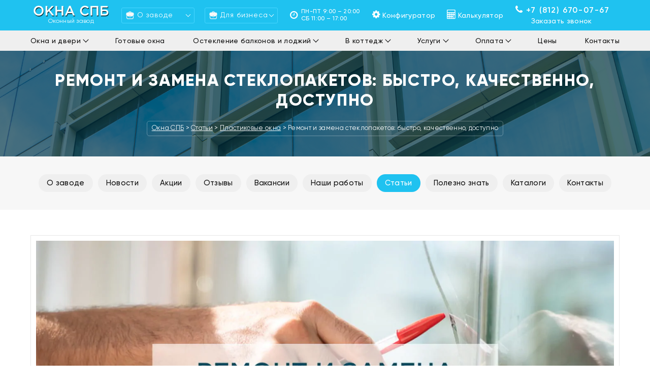

--- FILE ---
content_type: text/html; charset=UTF-8
request_url: https://okna-spb.ru/articles/remont-i-zamena-steklopaketov
body_size: 30621
content:
<!doctype html>
<html lang="ru">
<head>
  <meta charset="utf-8">
  <meta http-equiv="X-UA-Compatible" content="IE=edge">
  <link rel="apple-touch-icon" sizes="180x180" href="/favicon/apple-touch-icon.png">
  <link rel="icon" type="image/png" sizes="194x194" href="/favicon/favicon-194x194.png">
  <link rel="icon" type="image/png" sizes="192x192" href="/favicon/android-chrome-192x192.png">
  <link rel="icon" type="image/png" sizes="32x32" href="/favicon/favicon-32x32.png">
  <link rel="icon" type="image/png" sizes="16x16" href="/favicon/favicon-16x16.png">
  <link rel="icon" type="image/svg+xml" sizes="120x120" href="/favicon/favicon.svg">
  <link rel="manifest" href="/favicon/site.webmanifest">
  <link rel="mask-icon" href="/favicon/safari-pinned-tab.svg" color="#5bbad5">
  <link rel="shortcut icon" href="/favicon/favicon.ico">
  <meta name="apple-mobile-web-app-title" content="Окна СПБ">
  <meta name="application-name" content="Окна СПБ">
  <meta name="msapplication-TileColor" content="#1fc2f0">
  <meta name="msapplication-TileImage" content="/favicon/mstile-144x144.png">
  <meta name="msapplication-config" content="/favicon/browserconfig.xml">
  <meta name="theme-color" content="#1fc2f0">
  <meta name="viewport" content="width=device-width, initial-scale=1, user-scalable=no">

  <title>Ремонт и замена стеклопакетов в Санкт-Петербурге</title>
  <meta name='robots' content='index, follow, max-image-preview:large, max-snippet:-1, max-video-preview:-1' />

	<!-- This site is optimized with the Yoast SEO plugin v26.6 - https://yoast.com/wordpress/plugins/seo/ -->
	<meta name="description" content="В каких случаях стоит ремонтировать стеклопакет, а в каких лучше его заменить? Можно ли это сделать самостоятельно? Сколько это стоит? Ответы на все вопросы в данной статье!" />
	<link rel="canonical" href="https://okna-spb.ru/articles/remont-i-zamena-steklopaketov" />
	<meta property="og:locale" content="ru_RU" />
	<meta property="og:type" content="article" />
	<meta property="og:title" content="Ремонт и замена стеклопакетов в Санкт-Петербурге" />
	<meta property="og:description" content="В каких случаях стоит ремонтировать стеклопакет, а в каких лучше его заменить? Можно ли это сделать самостоятельно? Сколько это стоит? Ответы на все вопросы в данной статье!" />
	<meta property="og:url" content="https://okna-spb.ru/articles/remont-i-zamena-steklopaketov" />
	<meta property="og:site_name" content="Окна СПб" />
	<meta property="article:modified_time" content="2024-08-06T15:55:49+00:00" />
	<meta name="twitter:card" content="summary_large_image" />
	<script type="application/ld+json" class="yoast-schema-graph">{"@context":"https://schema.org","@graph":[{"@type":"WebPage","@id":"https://okna-spb.ru/articles/remont-i-zamena-steklopaketov","url":"https://okna-spb.ru/articles/remont-i-zamena-steklopaketov","name":"Ремонт и замена стеклопакетов в Санкт-Петербурге","isPartOf":{"@id":"https://okna-spb.ru/#website"},"datePublished":"2023-05-05T22:03:45+00:00","dateModified":"2024-08-06T15:55:49+00:00","description":"В каких случаях стоит ремонтировать стеклопакет, а в каких лучше его заменить? Можно ли это сделать самостоятельно? Сколько это стоит? Ответы на все вопросы в данной статье!","breadcrumb":{"@id":"https://okna-spb.ru/articles/remont-i-zamena-steklopaketov#breadcrumb"},"inLanguage":"ru-RU","potentialAction":[{"@type":"ReadAction","target":["https://okna-spb.ru/articles/remont-i-zamena-steklopaketov"]}]},{"@type":"BreadcrumbList","@id":"https://okna-spb.ru/articles/remont-i-zamena-steklopaketov#breadcrumb","itemListElement":[{"@type":"ListItem","position":1,"name":"Статьи","item":"https://okna-spb.ru/articles"},{"@type":"ListItem","position":2,"name":"Ремонт и замена стеклопакетов: быстро, качественно, доступно"}]},{"@type":"WebSite","@id":"https://okna-spb.ru/#website","url":"https://okna-spb.ru/","name":"Окна СПб","description":"Оконный завод в Санкт-Петербурге","potentialAction":[{"@type":"SearchAction","target":{"@type":"EntryPoint","urlTemplate":"https://okna-spb.ru/?s={search_term_string}"},"query-input":{"@type":"PropertyValueSpecification","valueRequired":true,"valueName":"search_term_string"}}],"inLanguage":"ru-RU"}]}</script>
	<!-- / Yoast SEO plugin. -->


<style id='wp-img-auto-sizes-contain-inline-css' type='text/css'>
img:is([sizes=auto i],[sizes^="auto," i]){contain-intrinsic-size:3000px 1500px}
/*# sourceURL=wp-img-auto-sizes-contain-inline-css */
</style>
<link rel='stylesheet' id='normalize-css' href='https://okna-spb.ru/wp-content/themes/shablon/css/normalize.css?v=2&#038;ver=all' type='text/css' media='all' />
<link rel='stylesheet' id='gilroy-font-css' href='https://okna-spb.ru/wp-content/themes/shablon/css/fonts/gilroy.css?ver=all' type='text/css' media='all' />
<link rel='stylesheet' id='fontello-css' href='https://okna-spb.ru/wp-content/themes/shablon/css/fonts/fontello.css?ver=all' type='text/css' media='all' />
<link rel='stylesheet' id='bebas-font-css' href='https://okna-spb.ru/wp-content/themes/shablon/css/fonts/bebas.css?ver=all' type='text/css' media='all' />
<link rel='stylesheet' id='Montserrat-font-css' href='https://okna-spb.ru/wp-content/themes/shablon/css/fonts/monserat.css?ver=all' type='text/css' media='all' />
<link rel='stylesheet' id='mmenu-css' href='https://okna-spb.ru/wp-content/themes/shablon/css/mmenu.css?v=2&#038;ver=all' type='text/css' media='all' />
<link rel='stylesheet' id='fancybox-css' href='https://okna-spb.ru/wp-content/themes/shablon/css/jquery.fancybox.min.css?ver=all' type='text/css' media='all' />
<link rel='stylesheet' id='owl-carousel-css-css' href='https://okna-spb.ru/wp-content/themes/shablon/css/owl.carousel.min.css?ver=all' type='text/css' media='all' />
<link rel='stylesheet' id='helpers-css' href='https://okna-spb.ru/wp-content/themes/shablon/custom-css/helpers.css?v=25&#038;ver=all' type='text/css' media='all' />
<link rel='stylesheet' id='select-two-css' href='https://okna-spb.ru/wp-content/themes/shablon/css/select2.min.css?ver=all' type='text/css' media='all' />
<link rel='stylesheet' id='tooltips-css' href='https://okna-spb.ru/wp-content/themes/shablon/css/zebra_tooltips.min.css?ver=all' type='text/css' media='all' />
<link rel='stylesheet' id='meylis-css' href='https://okna-spb.ru/wp-content/themes/shablon/custom-css/meylis.css?v=36&#038;ver=all' type='text/css' media='all' />
<link rel='stylesheet' id='calculator-css' href='https://okna-spb.ru/wp-content/themes/shablon/custom-css/calculator.css?v=45&#038;ver=all' type='text/css' media='all' />
<link rel='stylesheet' id='main-css' href='https://okna-spb.ru/wp-content/themes/shablon/custom-css/main.css?v=173&#038;ver=all' type='text/css' media='all' />
<link rel='stylesheet' id='media-main-css' href='https://okna-spb.ru/wp-content/themes/shablon/css/media-main.css?v=34&#038;ver=all' type='text/css' media='all' />
<link rel='stylesheet' id='remont-okon-css-css' href='https://okna-spb.ru/wp-content/themes/shablon/custom-css/remont-okon.css?v=25&#038;ver=all' type='text/css' media='all' />
<link rel='stylesheet' id='contact-form-7-css' href='https://okna-spb.ru/wp-content/plugins/contact-form-7/includes/css/styles.css?ver=6.1.4' type='text/css' media='all' />
<link rel='stylesheet' id='comissario-css-css' href='https://okna-spb.ru/wp-content/plugins/oknaspb-extensions/assets/css/comissario-css.css?ver=1768975161' type='text/css' media='all' />
<script type="text/javascript" src="https://okna-spb.ru/wp-content/themes/shablon/js/jquery.min.js?ver=6.9" id="jquery-min-js"></script>
<script type="text/javascript" src="https://okna-spb.ru/wp-content/themes/shablon/js/jquery.matchHeight-min.js?ver=1" id="match-height-js"></script>
<script type="text/javascript" src="https://okna-spb.ru/wp-content/themes/shablon/js/jquery.fancybox.min.js?ver=1" id="fancybox-js"></script>
<script type="text/javascript" src="https://okna-spb.ru/wp-content/themes/shablon/js/jquery.expander.min.js?ver=1" id="expander-js"></script>
<script type="text/javascript" src="https://okna-spb.ru/wp-content/themes/shablon/js/owl.carousel.min.js?ver=1" id="owl-carousel-js-js"></script>
<script type="text/javascript" src="https://okna-spb.ru/wp-content/themes/shablon/js/jquery.countdown.min.js?ver=6.9" id="countdown-js"></script>
<script type="text/javascript" src="https://okna-spb.ru/wp-content/themes/shablon/js/snowfall/snowfall.js?ver=6.9" id="showfall-js"></script>
<script type="text/javascript" src="https://okna-spb.ru/wp-content/themes/shablon/js/jquery.cookies.js?ver=6.9" id="jquery-cookies-js-js"></script>
<script type="text/javascript" src="https://okna-spb.ru/wp-content/themes/shablon/js/parallax.min.js?ver=6.9" id="parallax-js"></script>
<script type="text/javascript" src="https://okna-spb.ru/wp-content/themes/shablon/js/zebra_tooltips.min.js?ver=6.9" id="tooltips-js"></script>
<script>document.createElement( "picture" );if(!window.HTMLPictureElement && document.addEventListener) {window.addEventListener("DOMContentLoaded", function() {var s = document.createElement("script");s.src = "https://okna-spb.ru/wp-content/plugins/webp-express/js/picturefill.min.js";document.body.appendChild(s);});}</script>    <meta name="yandex-verification" content="cbd24f7d026a5c0a" />
  <meta name="zen-verification" content="9ACOYUQdQyGQrItwMRNIgq22M1IeNUrnvBGO12jdlY1SmgXamA2rZgISfcrUtsFs" />
</head>
<body class="wp-singular articles-template-default single single-articles postid-7101 wp-theme-shablon">


  <header id="header">
   
    <a id="button">&uarr;</a>
    <div class="cart-holder"> <a href="/korzina"> <svg width="24" height="24" fill="none" xmlns="http://www.w3.org/2000/svg" class="d6i5"><path fill-rule="evenodd" clip-rule="evenodd" d="M10 2a4 4 0 00-4 4v2H.867L2.18 18.496A4 4 0 006.15 22h11.703a4 4 0 003.969-3.504L23.133 8H18V6a4 4 0 00-4-4h-4zm3 7a1 1 0 00-1-1H8V6a2 2 0 012-2h4a2 2 0 012 2v4h4.867l-1.03 8.248A2 2 0 0117.851 20H6.148a2 2 0 01-1.984-1.752L3.133 10H12a1 1 0 001-1z" fill="#fff"></path></svg> Корзина <span class="num">0</span></a></div>
    <div class="top-row">
      <div class="container">
        <a class="mobile-menu-opener" rel="nofollow" href="#menu" id="#opener" title="Открыть меню">
          <div id="nav-icon">
            <span></span>
            <span></span>
            <span></span>
            <span></span>
          </div>
        </a>
        <a href="/" class="logo" title="оконный завод ОКНА СПБ">
          <svg xmlns="http://www.w3.org/2000/svg" xml:space="preserve" width="127mm" height="26.67mm"
          version="1.1"
          style="shape-rendering:geometricPrecision; text-rendering:geometricPrecision; image-rendering:optimizeQuality; fill-rule:evenodd; clip-rule:evenodd"
          viewBox="0 0 12700 2667" xmlns:xlink="http://www.w3.org/1999/xlink">
          <g id="Слой_x0020_1">
            <metadata id="CorelCorpID_0Corel-Layer"/>
            <path class="fil0"
            d="M1900.79 1543.14c-146.75,149.58 -332.31,224.37 -556.68,224.37 -224.37,0 -409.22,-74.08 -554.57,-222.25 -145.34,-148.17 -218.02,-329.5 -218.02,-543.98 0,-211.67 73.38,-392.29 220.14,-541.87 146.75,-149.58 332.31,-224.37 556.68,-224.37 224.37,0 409.22,74.08 554.57,222.25 145.34,148.17 218.02,329.5 218.02,543.99 0,211.66 -73.38,392.29 -220.14,541.86zm-913.34 -168.27c95.25,102.3 215.55,153.46 360.89,153.46 145.35,0 264.94,-50.8 358.78,-152.4 93.84,-101.6 140.76,-226.49 140.76,-374.65 0,-146.76 -47.63,-271.29 -142.88,-373.6 -95.25,-102.3 -215.55,-153.46 -360.89,-153.46 -145.35,0 -264.94,50.8 -358.78,152.4 -93.84,101.61 -140.76,226.49 -140.76,374.66 0,146.75 47.63,271.28 142.88,373.59zm1448.86 367.24l0 -1481.67 260.35 0 0 745.07 704.85 -745.07 319.62 0 -615.95 637.12 643.47 844.55 -315.39 0 -505.88 -666.75 -230.72 237.07 0 429.68 -260.35 0zm1534.59 0l0 -1481.67 260.35 0 0 615.95 706.97 0 0 -615.95 260.35 0 0 1481.67 -260.35 0 0 -624.42 -706.97 0 0 624.42 -260.35 0zm1481.67 0l651.93 -1492.25 241.3 0 651.94 1492.25 -275.17 0 -150.28 -357.72 -700.62 0 -152.4 357.72 -266.7 0zm514.35 -588.43l510.12 0 -256.12 -592.67 -254 592.67zm2607.74 613.83c-214.49,0 -393.7,-73.73 -537.64,-221.19 -143.93,-147.46 -215.9,-329.14 -215.9,-545.04 0,-214.49 71.97,-395.82 215.9,-543.99 143.94,-148.17 326.68,-222.25 548.22,-222.25 128.41,0 237.42,19.76 327.03,59.27 89.6,39.51 173.92,96.66 252.94,171.45l-167.22 192.61c-132.64,-122.76 -270.93,-184.15 -414.87,-184.15 -141.11,0 -257.88,50.8 -350.3,152.4 -92.43,101.61 -138.65,226.49 -138.65,374.66 0,146.75 46.57,271.28 139.7,373.59 93.14,102.3 209.55,153.46 349.25,153.46 84.67,0 159.46,-15.88 224.37,-47.63 64.91,-31.75 131.94,-80.08 201.09,-144.99l167.21 169.33c-83.25,87.49 -171.45,153.11 -264.58,196.85 -93.13,43.75 -205.32,65.62 -336.55,65.62zm874.18 -25.4l0 -1481.67 1208.62 0 0 1481.67 -260.35 0 0 -1246.72 -687.92 0 0 1246.72 -260.35 0zm1589.62 0l0 -1481.67 1104.9 0 0 234.95 -846.67 0 0 340.79 412.75 0c165.1,0 295.99,39.51 392.65,118.53 96.66,79.02 144.99,189.09 144.99,330.2 0,146.76 -48.68,259.64 -146.05,338.67 -97.37,79.02 -232.13,118.53 -404.29,118.53l-658.28 0zm258.23 -232.83l342.9 0c118.54,0 206.03,-17.29 262.47,-51.86 56.45,-34.57 84.67,-95.61 84.67,-183.09 0,-145.35 -100.19,-218.02 -300.57,-218.02l-389.47 0 0 452.97z"/>
            <path class="fil1"
            d="M1833.28 1410.84c-146.75,149.58 -332.31,224.37 -556.68,224.37 -224.37,0 -409.22,-74.08 -554.57,-222.25 -145.34,-148.17 -218.02,-329.5 -218.02,-543.98 0,-211.67 73.38,-392.29 220.14,-541.87 146.75,-149.58 332.31,-224.37 556.68,-224.37 224.37,0 409.22,74.08 554.57,222.25 145.34,148.17 218.02,329.5 218.02,543.99 0,211.66 -73.38,392.29 -220.14,541.86zm-913.34 -168.27c95.25,102.3 215.55,153.46 360.89,153.46 145.35,0 264.94,-50.8 358.78,-152.4 93.84,-101.6 140.76,-226.49 140.76,-374.65 0,-146.76 -47.63,-271.29 -142.88,-373.6 -95.25,-102.3 -215.55,-153.46 -360.89,-153.46 -145.35,0 -264.94,50.8 -358.78,152.4 -93.84,101.61 -140.76,226.49 -140.76,374.66 0,146.75 47.63,271.28 142.88,373.59zm1448.86 367.24l0 -1481.67 260.35 0 0 745.07 704.85 -745.07 319.62 0 -615.95 637.12 643.47 844.55 -315.39 0 -505.88 -666.75 -230.72 237.07 0 429.68 -260.35 0zm1534.59 0l0 -1481.67 260.35 0 0 615.95 706.97 0 0 -615.95 260.35 0 0 1481.67 -260.35 0 0 -624.42 -706.97 0 0 624.42 -260.35 0zm1481.67 0l651.93 -1492.25 241.3 0 651.94 1492.25 -275.17 0 -150.28 -357.72 -700.62 0 -152.4 357.72 -266.7 0zm514.35 -588.43l510.12 0 -256.12 -592.67 -254 592.67zm2607.74 613.83c-214.49,0 -393.7,-73.73 -537.64,-221.19 -143.93,-147.46 -215.9,-329.14 -215.9,-545.04 0,-214.49 71.97,-395.82 215.9,-543.99 143.94,-148.17 326.68,-222.25 548.22,-222.25 128.41,0 237.42,19.76 327.03,59.27 89.6,39.51 173.92,96.66 252.94,171.45l-167.22 192.61c-132.64,-122.76 -270.93,-184.15 -414.87,-184.15 -141.11,0 -257.88,50.8 -350.3,152.4 -92.43,101.61 -138.65,226.49 -138.65,374.66 0,146.75 46.57,271.28 139.7,373.59 93.14,102.3 209.55,153.46 349.25,153.46 84.67,0 159.46,-15.88 224.37,-47.63 64.91,-31.75 131.94,-80.08 201.09,-144.99l167.21 169.33c-83.25,87.49 -171.45,153.11 -264.58,196.85 -93.13,43.75 -205.32,65.62 -336.55,65.62zm874.18 -25.4l0 -1481.67 1208.62 0 0 1481.67 -260.35 0 0 -1246.72 -687.92 0 0 1246.72 -260.35 0zm1589.62 0l0 -1481.67 1104.9 0 0 234.95 -846.67 0 0 340.79 412.75 0c165.1,0 295.99,39.51 392.65,118.53 96.66,79.02 144.99,189.09 144.99,330.2 0,146.76 -48.68,259.64 -146.05,338.67 -97.37,79.02 -232.13,118.53 -404.29,118.53l-658.28 0zm258.23 -232.83l342.9 0c118.54,0 206.03,-17.29 262.47,-51.86 56.45,-34.57 84.67,-95.61 84.67,-183.09 0,-145.35 -100.19,-218.02 -300.57,-218.02l-389.47 0 0 452.97z"/>
          </g>
        </svg>
        <span>Оконный завод</span>
        </a>
      <div class="company">
        <a href="/o-zavode" class="level-1">О заводе</a>
        <ul>
          <li><a href="/news">Новости</a></li>
          <li><a href="/offers">Акции</a></li>
          <li><a href="/reviews">Отзывы</a></li>
          <li><a href="/vakansii">Вакансии</a></li>
          <li><a href="/portfolio">Наши работы</a></li>
          <li><a href="/articles">Наши статьи</a></li>
          <li><a href="/polezno-znat">Полезно знать</a></li>
          <li><a href="/katalogi">Каталоги</a></li>
        </ul>
      </div>
      <div class="biz company">
        <a href="javascript:void(0);" rel="nofollow" class="level-1">Для бизнеса</a>
        <ul>
          <li><a href="/sotrudnichestvo-so-stroitelyami">Строителям</a></li>
          <li><a href="/partnerstvo">Партнерам</a></li>
          <li><a href="/dileram">Дилерам</a></li>
        </ul>
      </div>
      <div class="item work-time">
        <i class="icon icon-clock"></i>
        <span>
          ПН-ПТ 9:00 – 20:00<br>
          СБ 11:00 – 17:00
        </span>
      </div>
      
      <a class="item configurator-item" href="/konfigurator" title="Конфигуратор"><i class="icon icon-cog"></i><span>Конфигуратор</span></a>
      <a class="item calculator" href="/kalkulyator" title="Калькулятор"><i class="icon icon-calc"></i><span>Калькулятор</span></a>
      <div class="item text-center">
        <p><a class="item phone dynamic-phone" href="tel:88126700767"><i class="icon icon-phone"></i><span>+7 (812) 670-07-67</span></a></p>
        <p class="hidden-mobile"><a class="item " href="#callback"><span>Заказать звонок</span></a></p>
      </div>
      <div class="socials" style="display: none;">
        <a href="tel:+78126700767" rel="nofollow" class="ph zoom" title="Позвонить"></a>
        
      </div>
    </div>
  </div>
  <div class="menu-row-container">
    <div class="menu-row">
      <div class="container">
        <ul class="desktop-menu">
          <li id="menu-item-5902" class="menu-item menu-item-type-taxonomy menu-item-object-category menu-item-has-children menu-item-5902"><a href="https://okna-spb.ru/okna-i-dveri">Окна и двери</a>
<ul class="sub-menu">
	<li id="menu-item-5903" class="menu-item menu-item-type-taxonomy menu-item-object-category menu-item-has-children menu-item-5903"><a href="https://okna-spb.ru/okna-i-dveri/okna-pvh">Окна ПВХ</a>
	<ul class="sub-menu">
		<li id="menu-item-5904" class="menu-item menu-item-type-taxonomy menu-item-object-category menu-item-5904"><a href="https://okna-spb.ru/okna-i-dveri/okna-pvh/rehau">Rehau</a></li>
		<li id="menu-item-5905" class="menu-item menu-item-type-taxonomy menu-item-object-category menu-item-5905"><a href="https://okna-spb.ru/okna-i-dveri/okna-pvh/ivaper">Ivaper</a></li>
		<li id="menu-item-5906" class="menu-item menu-item-type-taxonomy menu-item-object-category menu-item-5906"><a href="https://okna-spb.ru/okna-i-dveri/okna-pvh/tsvetnye-okna">Цветные окна</a></li>
		<li id="menu-item-5907" class="menu-item menu-item-type-taxonomy menu-item-object-category menu-item-5907"><a href="https://okna-spb.ru/okna-i-dveri/okna-pvh/nestandartnye-okna">Нестандартные окна</a></li>
		<li id="menu-item-6172" class="menu-item menu-item-type-taxonomy menu-item-object-category menu-item-6172"><a href="https://okna-spb.ru/okna-i-dveri/okna-pvh/premium">Премиум окна</a></li>
		<li id="menu-item-5908" class="menu-item menu-item-type-taxonomy menu-item-object-category menu-item-5908"><a href="https://okna-spb.ru/okna-i-dveri/okna-pvh/profilnye-sistemy">Профильные системы</a></li>
		<li id="menu-item-5909" class="menu-item menu-item-type-taxonomy menu-item-object-category menu-item-has-children menu-item-5909"><a href="https://okna-spb.ru/okna-i-dveri/okna-pvh/po-seriyam-domov">Окна по сериям домов</a>
		<ul class="sub-menu">
			<li id="menu-item-5910" class="menu-item menu-item-type-taxonomy menu-item-object-category menu-item-5910"><a href="https://okna-spb.ru/okna-i-dveri/okna-pvh/po-seriyam-domov/137-seriya">137 серия</a></li>
			<li id="menu-item-5911" class="menu-item menu-item-type-taxonomy menu-item-object-category menu-item-5911"><a href="https://okna-spb.ru/okna-i-dveri/okna-pvh/po-seriyam-domov/504-seriya">504 серия</a></li>
			<li id="menu-item-5912" class="menu-item menu-item-type-taxonomy menu-item-object-category menu-item-5912"><a href="https://okna-spb.ru/okna-i-dveri/okna-pvh/po-seriyam-domov/504-d-seriya">504 Д серия</a></li>
			<li id="menu-item-5913" class="menu-item menu-item-type-taxonomy menu-item-object-category menu-item-5913"><a href="https://okna-spb.ru/okna-i-dveri/okna-pvh/po-seriyam-domov/602-v-seriya">602 В серия</a></li>
			<li id="menu-item-5914" class="menu-item menu-item-type-taxonomy menu-item-object-category menu-item-5914"><a href="https://okna-spb.ru/okna-i-dveri/okna-pvh/po-seriyam-domov/602-u-seriya">602 У серия</a></li>
			<li id="menu-item-5980" class="menu-item menu-item-type-taxonomy menu-item-object-category menu-item-5980"><a href="https://okna-spb.ru/okna-i-dveri/okna-pvh/po-seriyam-domov/606-seriya">606 серия</a></li>
			<li id="menu-item-5981" class="menu-item menu-item-type-taxonomy menu-item-object-category menu-item-5981"><a href="https://okna-spb.ru/okna-i-dveri/okna-pvh/po-seriyam-domov/staryy-fond">Старый фонд</a></li>
			<li id="menu-item-5982" class="menu-item menu-item-type-taxonomy menu-item-object-category menu-item-5982"><a href="https://okna-spb.ru/okna-i-dveri/okna-pvh/po-seriyam-domov/korabl">Корабль</a></li>
			<li id="menu-item-5983" class="menu-item menu-item-type-taxonomy menu-item-object-category menu-item-5983"><a href="https://okna-spb.ru/okna-i-dveri/okna-pvh/po-seriyam-domov/kirpichnyy-dom">Кирпичный дом</a></li>
			<li id="menu-item-5984" class="menu-item menu-item-type-taxonomy menu-item-object-category menu-item-5984"><a href="https://okna-spb.ru/okna-i-dveri/okna-pvh/po-seriyam-domov/1-335-seriya">Хрущевка серии 1-335</a></li>
			<li id="menu-item-5985" class="menu-item menu-item-type-taxonomy menu-item-object-category menu-item-5985"><a href="https://okna-spb.ru/okna-i-dveri/okna-pvh/po-seriyam-domov/gi-seriya">Хрущевки серии ГИ</a></li>
		</ul>
</li>
		<li id="menu-item-5978" class="menu-item menu-item-type-taxonomy menu-item-object-category menu-item-5978"><a href="https://okna-spb.ru/okna-i-dveri/okna-pvh/furnitura">Фурнитура</a></li>
	</ul>
</li>
	<li id="menu-item-5915" class="menu-item menu-item-type-taxonomy menu-item-object-category menu-item-has-children menu-item-5915"><a href="https://okna-spb.ru/okna-i-dveri/dveri-pvh">Пластиковые двери</a>
	<ul class="sub-menu">
		<li id="menu-item-5916" class="menu-item menu-item-type-taxonomy menu-item-object-category menu-item-5916"><a href="https://okna-spb.ru/okna-i-dveri/dveri-pvh/dveri-rehau">Пластиковые двери Rehau</a></li>
		<li id="menu-item-5917" class="menu-item menu-item-type-taxonomy menu-item-object-category menu-item-5917"><a href="https://okna-spb.ru/okna-i-dveri/dveri-pvh/dveri-ivaper">Пластиковые двери Ivaper</a></li>
		<li id="menu-item-5918" class="menu-item menu-item-type-taxonomy menu-item-object-category menu-item-5918"><a href="https://okna-spb.ru/okna-i-dveri/dveri-pvh/peregorodki-dveri-pvh">Перегородки ПВХ</a></li>
	</ul>
</li>
	<li id="menu-item-5919" class="menu-item menu-item-type-taxonomy menu-item-object-category menu-item-5919"><a href="https://okna-spb.ru/okna-i-dveri/derevyannye-okna">Деревянные окна</a></li>
	<li id="menu-item-5920" class="menu-item menu-item-type-taxonomy menu-item-object-category menu-item-has-children menu-item-5920"><a href="https://okna-spb.ru/okna-i-dveri/alyuminiyevye-okna">Алюминиевые окна</a>
	<ul class="sub-menu">
		<li id="menu-item-5921" class="menu-item menu-item-type-taxonomy menu-item-object-category menu-item-5921"><a href="https://okna-spb.ru/okna-i-dveri/alyuminiyevye-okna/fasadnoye-ostekleniye">Фасадное остекление</a></li>
		<li id="menu-item-5922" class="menu-item menu-item-type-taxonomy menu-item-object-category menu-item-5922"><a href="https://okna-spb.ru/okna-i-dveri/alyuminiyevye-okna/alyuminiyevye-sistemy">Алюминиевые системы</a></li>
		<li id="menu-item-5923" class="menu-item menu-item-type-taxonomy menu-item-object-category menu-item-5923"><a href="https://okna-spb.ru/okna-i-dveri/alyuminiyevye-okna/peregorodki">Алюминиевые перегородки</a></li>
	</ul>
</li>
	<li id="menu-item-5924" class="menu-item menu-item-type-taxonomy menu-item-object-category menu-item-5924"><a href="https://okna-spb.ru/okna-i-dveri/alyuminiyevye-dveri">Алюминиевые двери</a></li>
	<li id="menu-item-12135" class="menu-item menu-item-type-taxonomy menu-item-object-category menu-item-has-children menu-item-12135"><a href="https://okna-spb.ru/okna-i-dveri/zhalyuzi-i-shtory">Жалюзи и шторы</a>
	<ul class="sub-menu">
		<li id="menu-item-12136" class="menu-item menu-item-type-taxonomy menu-item-object-category menu-item-12136"><a href="https://okna-spb.ru/okna-i-dveri/zhalyuzi-i-shtory/rulonnye-shtory">Рулонные шторы</a></li>
		<li id="menu-item-12137" class="menu-item menu-item-type-taxonomy menu-item-object-category menu-item-12137"><a href="https://okna-spb.ru/okna-i-dveri/zhalyuzi-i-shtory/gorizontalnye-alyuminievye">Горизонтальные алюминиевые</a></li>
		<li id="menu-item-12138" class="menu-item menu-item-type-taxonomy menu-item-object-category menu-item-12138"><a href="https://okna-spb.ru/okna-i-dveri/zhalyuzi-i-shtory/gorizontalnye-derevyannye">Горизонтальные деревянные</a></li>
		<li id="menu-item-12139" class="menu-item menu-item-type-taxonomy menu-item-object-category menu-item-12139"><a href="https://okna-spb.ru/okna-i-dveri/zhalyuzi-i-shtory/vertikalnye">Вертикальные шторы</a></li>
		<li id="menu-item-12661" class="menu-item menu-item-type-taxonomy menu-item-object-category menu-item-12661"><a href="https://okna-spb.ru/okna-i-dveri/zhalyuzi-i-shtory/vneshnie-zhalyuzi">Внешние жалюзи</a></li>
	</ul>
</li>
	<li id="menu-item-5925" class="menu-item menu-item-type-taxonomy menu-item-object-category menu-item-has-children menu-item-5925"><a href="https://okna-spb.ru/okna-i-dveri/steklopakety">Стеклопакеты</a>
	<ul class="sub-menu">
		<li id="menu-item-5927" class="menu-item menu-item-type-taxonomy menu-item-object-category menu-item-5927"><a href="https://okna-spb.ru/okna-i-dveri/steklopakety/x-one">Стеклопакеты X-ONE</a></li>
		<li id="menu-item-5928" class="menu-item menu-item-type-taxonomy menu-item-object-category menu-item-5928"><a href="https://okna-spb.ru/okna-i-dveri/steklopakety/odnokamernye">Однокамерные</a></li>
		<li id="menu-item-5929" class="menu-item menu-item-type-taxonomy menu-item-object-category menu-item-5929"><a href="https://okna-spb.ru/okna-i-dveri/steklopakety/dvuhkamernye">Двухкамерные</a></li>
		<li id="menu-item-5930" class="menu-item menu-item-type-taxonomy menu-item-object-category menu-item-5930"><a href="https://okna-spb.ru/okna-i-dveri/steklopakety/energosberegayushhie">Энергосберегающие</a></li>
		<li id="menu-item-5926" class="menu-item menu-item-type-taxonomy menu-item-object-category menu-item-5926"><a href="https://okna-spb.ru/okna-i-dveri/steklopakety/stis">Теплопакеты STiS</a></li>
		<li id="menu-item-5932" class="menu-item menu-item-type-taxonomy menu-item-object-category menu-item-5932"><a href="https://okna-spb.ru/okna-i-dveri/steklopakety/shumoizolyatsionnye">Шумоизоляционные</a></li>
		<li id="menu-item-5933" class="menu-item menu-item-type-taxonomy menu-item-object-category menu-item-5933"><a href="https://okna-spb.ru/okna-i-dveri/steklopakety/tonirovannye-okna">Тонированные окна</a></li>
		<li id="menu-item-5934" class="menu-item menu-item-type-taxonomy menu-item-object-category menu-item-5934"><a href="https://okna-spb.ru/okna-i-dveri/steklopakety/zashhitnaya-plenka">Защитная пленка</a></li>
	</ul>
</li>
	<li id="menu-item-5935" class="menu-item menu-item-type-taxonomy menu-item-object-category menu-item-has-children menu-item-5935"><a href="https://okna-spb.ru/okna-i-dveri/komplektuyushchiye">Комплектующие</a>
	<ul class="sub-menu">
		<li id="menu-item-5936" class="menu-item menu-item-type-taxonomy menu-item-object-category menu-item-5936"><a href="https://okna-spb.ru/okna-i-dveri/komplektuyushchiye/otlivy-dlya-okon">Отливы для окон</a></li>
		<li id="menu-item-5937" class="menu-item menu-item-type-taxonomy menu-item-object-category menu-item-5937"><a href="https://okna-spb.ru/okna-i-dveri/komplektuyushchiye/otkosy-dlya-okon">Откосы для окон</a></li>
		<li id="menu-item-5938" class="menu-item menu-item-type-taxonomy menu-item-object-category menu-item-5938"><a href="https://okna-spb.ru/okna-i-dveri/komplektuyushchiye/podokonniki">Подоконники</a></li>
		<li id="menu-item-9899" class="menu-item menu-item-type-taxonomy menu-item-object-category menu-item-9899"><a href="https://okna-spb.ru/okna-i-dveri/komplektuyushchiye/teplyy-podstavichnyy-profil">Теплый подставочный профиль</a></li>
		<li id="menu-item-5939" class="menu-item menu-item-type-taxonomy menu-item-object-category menu-item-has-children menu-item-5939"><a href="https://okna-spb.ru/okna-i-dveri/komplektuyushchiye/materialy">Материалы</a>
		<ul class="sub-menu">
			<li id="menu-item-5940" class="menu-item menu-item-type-taxonomy menu-item-object-category menu-item-5940"><a href="https://okna-spb.ru/okna-i-dveri/komplektuyushchiye/materialy/montazhnaya-pena">Монтажная пена</a></li>
			<li id="menu-item-5941" class="menu-item menu-item-type-taxonomy menu-item-object-category menu-item-5941"><a href="https://okna-spb.ru/okna-i-dveri/komplektuyushchiye/materialy/germetiki">Герметики</a></li>
			<li id="menu-item-5942" class="menu-item menu-item-type-taxonomy menu-item-object-category menu-item-5942"><a href="https://okna-spb.ru/okna-i-dveri/komplektuyushchiye/materialy/montazhnyy-kley">Монтажный клей</a></li>
		</ul>
</li>
	</ul>
</li>
	<li id="menu-item-5977" class="menu-item menu-item-type-taxonomy menu-item-object-category menu-item-5977"><a href="https://okna-spb.ru/okna-i-dveri/aksessuary">Аксессуары</a></li>
	<li id="menu-item-5976" class="menu-item menu-item-type-custom menu-item-object-custom menu-item-5976"><a href="/okna-i-dveri/okonnye-ruchki">Оконные ручки</a></li>
	<li id="menu-item-6367" class="menu-item menu-item-type-post_type menu-item-object-post menu-item-6367"><a href="https://okna-spb.ru/setki-garmoshki">Москитная сетка гармошка</a></li>
</ul>
</li>
<li id="menu-item-11271" class="menu-item menu-item-type-taxonomy menu-item-object-category menu-item-11271"><a href="https://okna-spb.ru/okna-i-dveri/okna-pvh/gotovye-okna">Готовые окна</a></li>
<li id="menu-item-5943" class="menu-item menu-item-type-taxonomy menu-item-object-category menu-item-has-children menu-item-5943"><a href="https://okna-spb.ru/balkony-i-lodzhii">Остекление балконов и лоджий</a>
<ul class="sub-menu">
	<li id="menu-item-5944" class="menu-item menu-item-type-taxonomy menu-item-object-category menu-item-5944"><a href="https://okna-spb.ru/balkony-i-lodzhii/teploe-osteklenie-balkona">Теплое остекление балкона</a></li>
	<li id="menu-item-5945" class="menu-item menu-item-type-taxonomy menu-item-object-category menu-item-5945"><a href="https://okna-spb.ru/balkony-i-lodzhii/teploe-osteklenie-lodzhii">Теплое остекление лоджии</a></li>
	<li id="menu-item-5946" class="menu-item menu-item-type-taxonomy menu-item-object-category menu-item-5946"><a href="https://okna-spb.ru/balkony-i-lodzhii/frantsuzskoye-ostekleniye">Французское остекление</a></li>
	<li id="menu-item-5947" class="menu-item menu-item-type-taxonomy menu-item-object-category menu-item-has-children menu-item-5947"><a href="https://okna-spb.ru/balkony-i-lodzhii/razdvizhnyye-okna">Раздвижные окна</a>
	<ul class="sub-menu">
		<li id="menu-item-5948" class="menu-item menu-item-type-taxonomy menu-item-object-category menu-item-5948"><a href="https://okna-spb.ru/balkony-i-lodzhii/razdvizhnyye-okna/teploe-razdvizhnoe-osteklenie">Теплое раздвижное остекление</a></li>
	</ul>
</li>
	<li id="menu-item-5949" class="menu-item menu-item-type-taxonomy menu-item-object-category menu-item-5949"><a href="https://okna-spb.ru/balkony-i-lodzhii/razdvizhnie-sistemi">Теплая раздвижная система Slidors</a></li>
	<li id="menu-item-5950" class="menu-item menu-item-type-taxonomy menu-item-object-category menu-item-5950"><a href="https://okna-spb.ru/balkony-i-lodzhii/zamena-holodnogo-osteklenija-na-teploe">Замена холодного на теплое</a></li>
	<li id="menu-item-5951" class="menu-item menu-item-type-taxonomy menu-item-object-category menu-item-5951"><a href="https://okna-spb.ru/balkony-i-lodzhii/holodnoe-osteklenie">Холодное остекление</a></li>
	<li id="menu-item-5952" class="menu-item menu-item-type-taxonomy menu-item-object-category menu-item-5952"><a href="https://okna-spb.ru/balkony-i-lodzhii/otdelka-balkona">Отделка балкона</a></li>
	<li id="menu-item-5953" class="menu-item menu-item-type-taxonomy menu-item-object-category menu-item-5953"><a href="https://okna-spb.ru/balkony-i-lodzhii/krysha-nad-balkonom">Крыша над балконом</a></li>
</ul>
</li>
<li id="menu-item-5954" class="menu-item menu-item-type-taxonomy menu-item-object-category menu-item-has-children menu-item-5954"><a href="https://okna-spb.ru/v-kottedzh">В коттедж</a>
<ul class="sub-menu">
	<li id="menu-item-5955" class="menu-item menu-item-type-taxonomy menu-item-object-category menu-item-5955"><a href="https://okna-spb.ru/v-kottedzh/okna-v-kottedzh">Окна в коттедж</a></li>
	<li id="menu-item-5956" class="menu-item menu-item-type-taxonomy menu-item-object-category menu-item-5956"><a href="https://okna-spb.ru/v-kottedzh/okna-v-dachnyy-dom">Окна в дачный дом</a></li>
	<li id="menu-item-5957" class="menu-item menu-item-type-taxonomy menu-item-object-category menu-item-5957"><a href="https://okna-spb.ru/v-kottedzh/okna-so-shprosami">Окна со шпросами</a></li>
	<li id="menu-item-5958" class="menu-item menu-item-type-taxonomy menu-item-object-category menu-item-5958"><a href="https://okna-spb.ru/v-kottedzh/falsh-nakladki">Фальш-накладки</a></li>
	<li id="menu-item-5959" class="menu-item menu-item-type-taxonomy menu-item-object-category menu-item-5959"><a href="https://okna-spb.ru/v-kottedzh/portaly">Порталы</a></li>
</ul>
</li>
<li id="menu-item-5960" class="menu-item menu-item-type-post_type menu-item-object-page menu-item-has-children menu-item-5960"><a href="https://okna-spb.ru/uslugi">Услуги</a>
<ul class="sub-menu">
	<li id="menu-item-5961" class="menu-item menu-item-type-post_type menu-item-object-page menu-item-5961"><a href="https://okna-spb.ru/uslugi/zamer">Замер</a></li>
	<li id="menu-item-5962" class="menu-item menu-item-type-post_type menu-item-object-page menu-item-5962"><a href="https://okna-spb.ru/uslugi/dostavka">Доставка</a></li>
	<li id="menu-item-5963" class="menu-item menu-item-type-post_type menu-item-object-page menu-item-5963"><a href="https://okna-spb.ru/uslugi/montazh">Монтаж окон</a></li>
	<li id="menu-item-5964" class="menu-item menu-item-type-post_type menu-item-object-page menu-item-5964"><a href="https://okna-spb.ru/uslugi/zimnij-montazh">Зимний монтаж</a></li>
	<li id="menu-item-5965" class="menu-item menu-item-type-post_type menu-item-object-page menu-item-5965"><a href="https://okna-spb.ru/uslugi/vyvoz-musora">Вывоз мусора</a></li>
	<li id="menu-item-6878" class="menu-item menu-item-type-post_type menu-item-object-page menu-item-6878"><a href="https://okna-spb.ru/uslugi/remont-okon">Ремонт окон</a></li>
	<li id="menu-item-5967" class="menu-item menu-item-type-post_type menu-item-object-page menu-item-5967"><a href="https://okna-spb.ru/uslugi/garantii">Гарантии</a></li>
	<li id="menu-item-5968" class="menu-item menu-item-type-post_type menu-item-object-page menu-item-5968"><a href="https://okna-spb.ru/uslugi/otdel-kontrolya-kachestva">Отдел контроля качества</a></li>
</ul>
</li>
<li id="menu-item-5969" class="menu-item menu-item-type-post_type menu-item-object-page menu-item-has-children menu-item-5969"><a href="https://okna-spb.ru/oplata">Оплата</a>
<ul class="sub-menu">
	<li id="menu-item-5970" class="menu-item menu-item-type-post_type menu-item-object-page menu-item-5970"><a href="https://okna-spb.ru/oplata/sposoby-oplaty">Способы оплаты заказа</a></li>
	<li id="menu-item-5971" class="menu-item menu-item-type-post_type menu-item-object-page menu-item-5971"><a href="https://okna-spb.ru/oplata/rassrochka">Рассрочка на 6 месяцев</a></li>
	<li id="menu-item-5972" class="menu-item menu-item-type-post_type menu-item-object-page menu-item-5972"><a href="https://okna-spb.ru/oplata/okna-v-kredit">Окна в кредит</a></li>
</ul>
</li>
<li id="menu-item-5974" class="menu-item menu-item-type-post_type menu-item-object-page menu-item-5974"><a href="https://okna-spb.ru/tseny">Цены</a></li>
<li id="menu-item-5973" class="menu-item menu-item-type-post_type menu-item-object-page menu-item-5973"><a href="https://okna-spb.ru/kontakty">Контакты</a></li>
        </ul>
      </div>
    </div>
  </div>
</header>
  <div id="page">
  <main id="content">

<section class="page-title min">
  <div class="dark-bg">
    <div class="container">
      <h1 class="title">
        Ремонт и замена стеклопакетов: быстро, качественно, доступно      </h1>
      <div itemscope="" itemtype="https://schema.org/BreadcrumbList" class="breadcrumbs"><!-- Breadcrumb NavXT 7.5.0 -->
<span itemprop="itemListElement" itemscope itemtype="https://schema.org/ListItem"><a itemprop="item" title="Окна СПб" href="https://okna-spb.ru" class="home"><span itemprop="name">Окна СПБ</span></a><meta itemprop="position" content="1"></span> &gt; <span itemprop="itemListElement" itemscope itemtype="https://schema.org/ListItem"><a itemprop="item" typeof="WebPage" title="Статьи" href="https://okna-spb.ru/articles" class="archive post-articles-archive"><span itemprop="name">Статьи</span></a><meta itemprop="position" content="2"></span> &gt; <span itemprop="itemListElement" itemscope itemtype="https://schema.org/ListItem"><a itemprop="item" typeof="WebPage" title="Пластиковые окна" href="https://okna-spb.ru/articles/stati-o-plastikovyh-oknah" class="taxonomy articles-category"><span itemprop="name">Пластиковые окна</span></a><meta itemprop="position" content="3"></span> &gt; <span itemprop="itemListElement" itemscope itemtype="https://schema.org/ListItem"><span itemprop="name">Ремонт и замена стеклопакетов: быстро, качественно, доступно</span><meta itemprop="position" content="4"></span></div>
    </div>
  </div>
</section>

<section class="filter-section bg-grey">
  <div class="container-1600">
    <div class="filter-links">
      <a href="/o-zavode"  class="btn grey sm outline round">О заводе</a>
      <a href="/news"  class="btn grey sm outline round">Новости</a>
      <a href="/offers"  class="btn grey sm outline round">Акции</a>
      <a href="/reviews"  class="btn grey sm outline round">Отзывы</a>
      <a href="/vakansii"  class="btn grey sm outline round">Вакансии</a>
      <a href="/portfolio"  class="btn grey sm outline round">Наши работы</a>
      <a href="/articles"  class="btn grey sm outline round active">Статьи</a>
      <a href="/polezno-znat"  class="btn grey sm outline round">Полезно знать</a>
      <a href="/katalogi"  class="btn grey sm outline round">Каталоги</a>
      <a href="/kontakty"  class="btn grey sm outline round">Контакты</a>
    </div>
  </div>
</section>
<section class="news pt-50 pb-50">
	<div class="container">
		<div class="grid">
			<div class="col-lg-12 col-md-12 col-sm-12 col-xs-12">
				<div class="typography">
											<div class="image-bordered-container mb-25">
							<picture><source srcset="https://okna-spb.ru/wp-content/webp-express/webp-images/doc-root/wp-content/uploads/2023/05/remont-i-zamena-steklopaketov-preview-1400x500.jpg.webp" type="image/webp"><img src="https://okna-spb.ru/wp-content/uploads/2023/05/remont-i-zamena-steklopaketov-preview-1400x500.jpg" alt="Ремонт и замена стеклопакетов: быстро, качественно, доступно" class="responsive webpexpress-processed"></picture>
						</div>
										<p>Замена и ремонт стеклопакетов – важные меры, которые способны значительно улучшить безопасность и удобство проживания в вашем доме. Стеклопакеты – это не только источник света и тепла в вашем доме, но и элемент, который нуждается в регулярном обслуживании и ремонте.</p>
<p>Если вы столкнулись с проблемами, связанными со стеклопакетами, не откладывайте ремонт на потом. Обратитесь к профессионалам и наслаждайтесь комфортом в своем доме!</p>
<p>Замена стекла в стеклопакете:</p>
<ul>
<li>замена поврежденных стекол;</li>
<li>замена стекол с пятнами и плесенью;</li>
<li>замена стекол с трещинами.</li>
</ul>
<p>Ремонт стеклопакетов происходит в несколько этапов:</p>
<p><strong>Оценка состояния стеклопакета.</strong> Перед началом ремонта специалисты проводят осмотр стеклопакета, чтобы определить, какие работы необходимо выполнить. Они проверяют состояние стекол, рамы, уплотнителей и фурнитуры.</p>
<p><strong>Демонтаж старых элементов.</strong> Если требуется замена стекла, то старое стекло аккуратно удаляется из рамы. Если необходимо заменить уплотнитель, то старый уплотнитель также удаляется.</p>
<p><strong>Замена поврежденных элементов.</strong> Если обнаружены повреждения, то необходимо заменить поврежденные элементы. Например, при замене стекла новое стекло устанавливается в раму и фиксируется с помощью специальных крепежных элементов. Если требуется замена фурнитуры, то старые элементы демонтируются и устанавливаются новые.</p>
<p><strong>Установка новых элементов.</strong> После замены поврежденных элементов устанавливаются новые элементы. Например, новое стекло устанавливается в раму и фиксируется с помощью специальных крепежных элементов. Если требуется замена уплотнителя, то новый уплотнитель устанавливается вдоль периметра стеклопакета.</p>
<p><strong>Тестирование.</strong> После установки новых элементов специалисты тестируют стеклопакет, чтобы убедиться, что все работает должным образом. Они проверяют, как открываются и закрываются окна, как работает фурнитура, какой уровень звукоизоляции и теплоизоляции обеспечивает стеклопакет.</p>
<p><strong>Завершение работ.</strong> После тестирования специалисты завершают работы, очищают рабочую зону и оставляют заказчику готовый стеклопакет.</p>
<h2>Зачем менять стеклопакеты?</h2>
<p>Стеклопакеты – это конструкция, состоящая из нескольких стекол, разделенных воздушным или инертным газом. Сквозь них проходит большое количество тепла, поэтому одним из основных преимуществ стеклопакетов является улучшение теплоизоляции помещения.</p>
<p>Однако со временем могут возникнуть различные проблемы со стеклопакетами: запотевание, трещины, проникновение воды. В таких случаях следует их заменить.</p>
<h3>Как происходит замена стеклопакетов?</h3>
<p><strong>Оценка ущерба.</strong> Перед заменой стеклопакета важно определить ущерб, который он претерпел. Иногда необходима не полная замена, а ремонт или замена отдельных элементов стеклопакета.</p>
<p><strong>Выбор нового стеклопакета.</strong> Выбор нового стеклопакета – это важный этап замены. При выборе нужно учитывать не только размеры и форму, но и тип заполнения, марку стекла, толщину, коэффициент теплопроводности.</p>
<p><strong>Демонтаж старого стеклопакета.</strong> Сначала снимается старый стеклопакет, после чего с помощью специальных инструментов разбирается на составляющие.</p>
<p><strong>Монтаж нового стеклопакета.</strong> Новый стеклопакет устанавливается на место старого с помощью специальных зажимов или клея, либо помещается в каркас окна, после чего происходит заделка швов.</p>
<p><strong>Проверка стеклопакета.</strong> Новый стеклопакет проверяется на герметичность, прочность и соответствие требованиям.</p>
<h3>Сколько стоит отремонтировать или заменить стеклопакет</h3>
<table class="style-1">
<tr>
<td>Замена стеклопакета однокамерного из стёкол 4 мм (например, 4-16-4)</td>
<td>м2</td>
<td>6 918</td>
</tr>
<tr>
<td>Замена стеклопакета двухкамерного из стёкол 4 мм (например, 4-10-4-10-4)</td>
<td>м2</td>
<td>8 935</td>
</tr>
<tr>
<td>Замена однокамерный стеклопакет с триплексом (например, 3.3.1-14-4)</td>
<td>м2</td>
<td>14 479</td>
</tr>
<tr>
<td>Наценка на стеклопакет (замена одного стекла 4мм на 5мм)</td>
<td>м2</td>
<td>1 256</td>
</tr>
<tr>
<td>Наценка на стеклопакет (замена одного стекла 4мм на 6мм)</td>
<td>м2</td>
<td>6 043</td>
</tr>
<tr>
<td>Наценка на стеклопакеты (Закленное стекло мм )</td>
<td>м2</td>
<td>8 443</td>
</tr>
<tr>
<td>Наценка на стеклопакеты (Энергосберегающее покрытие+Аргон)</td>
<td>м2</td>
<td>5 282</td>
</tr>
<tr>
<td>Наценка на стеклопакеты (Теплопакет)</td>
<td>м2</td>
<td>7 432</td>
</tr>
<tr>
<td>Наценка на стеклопакеты (Тонировка стекла в массе)</td>
<td>м2</td>
<td>4 740</td>
</tr>
</table>
<p class="text-center"><a href="/uslugi/remont-okon" class="btn btn-1">Смотреть полный прайс по ремонту окон</a></p>
<h2>Наши преимущества:</h2>
<ul>
<li>опытные мастера с многолетним опытом работы;</li>
<li>использование качественных материалов;</li>
<li>гарантия на выполненные работы;</li>
<li>доступные цены;</li>
<li>индивидуальный подход к каждому клиенту.</li>
</ul>
<h3>Как заказать ремонт и замену стеклопакетов?</h3>
<ol>
<li>Оставьте заявку на сайте или позвоните нам по телефону.</li>
<li>Наш менеджер свяжется с вами для уточнения деталей заказа.</li>
<li>Мы приедем к вам на объект для замера и консультации.</li>
<li>Вы получаете точный расчет стоимости и сроков выполнения заказа.</li>
<li>После вашего согласия мы приступаем к работе.</li>
<li>Вы получаете готовую продукцию и гарантию на выполненные работы.</li>
</ol>
<p>Если у вас есть вопросы или вы хотите заказать ремонт или замену стеклопакетов, свяжитесь с нами прямо сейчас по телефону или заполните заявку.</p>
				</div>
			</div>
		</div>
	</div>
</section>

<section class="trigger" style="background-image: url('https://okna-spb.ru/wp-content/themes/shablon/img/back2.jpg');">
  <div class="p-50" style="background: #033644a6">
    <div class="container-830">
      <div class="trigger-inner p-20 bg-white center" style="background: rgba(255, 255, 255, 0.82)">
        <div class="trigger-title mb-15">
        <a href="/offers/zimnyaa-skidka">СКИДКА ПРОИЗВОДИТЕЛЯ: 25%</a>
        </div>
        <div class="text-block p-0 mb-15">
        Успейте заказать окна по акции
        </div>
        
<div class="wpcf7 no-js" id="wpcf7-f529-o1" lang="ru-RU" dir="ltr" data-wpcf7-id="529">
<div class="screen-reader-response"><p role="status" aria-live="polite" aria-atomic="true"></p> <ul></ul></div>
<form action="/articles/remont-i-zamena-steklopaketov#wpcf7-f529-o1" method="post" class="wpcf7-form init" aria-label="Контактная форма" novalidate="novalidate" data-status="init">
<fieldset class="hidden-fields-container"><input type="hidden" name="_wpcf7" value="529" /><input type="hidden" name="_wpcf7_version" value="6.1.4" /><input type="hidden" name="_wpcf7_locale" value="ru_RU" /><input type="hidden" name="_wpcf7_unit_tag" value="wpcf7-f529-o1" /><input type="hidden" name="_wpcf7_container_post" value="0" /><input type="hidden" name="_wpcf7_posted_data_hash" value="" />
</fieldset>
<div class="grid" style="gap:20px; align-items:center;">
<div class="col-lg-12 col-md-6 col-sm-12 col-xs-12" style="margin:0 auto; text-align:center;">
<span class="wpcf7-form-control-wrap" data-name="tel-561"><input size="40" maxlength="18" minlength="18" class="wpcf7-form-control wpcf7-tel wpcf7-validates-as-required wpcf7-text wpcf7-validates-as-tel msk_phone placeholder_white" autocomplete="off" aria-required="true" aria-invalid="false" placeholder="+7 (XXX) XXX-XX-XX" value="" type="tel" name="tel-561" /></span> 
</div>

<div class="col-lg-12 col-md-6 col-sm-12 col-xs-12">
<label class="label" for="verification-slider">
    Переместите ползунок до 100% - (<span id="slider-value">0</span>%)
</label>
<input
    id="verification-slider"
    class="calculation__input calculation__item"
    type="range"
    min="0"
    max="100"
    step="1"
    value="0"
    aria-label="Переместите ползунок до 100 процентов"
/>
</div>
<div class="col-lg-12 col-md-6 col-sm-12 col-xs-12 text-center">
<button id="verification-submit" type="submit" class="wpcf7-form-control wpcf7-submit btn btn-1 orange" disabled style="display:block;width:100%; max-width:320px; margin:0 auto; padding:12px">Оставить заявку</button>
</div>
</div>
<div>
<div class="acceptance-container">
<input class="wpcf7-form-control wpcf7-hidden hidden yclientid" value="" type="hidden" name="yclientid" />
<span class="wpcf7-form-control-wrap" data-name="acceptance-121"><span class="wpcf7-form-control wpcf7-acceptance"><span class="wpcf7-list-item"><label><input type="checkbox" name="acceptance-121" value="1" checked="checked" aria-invalid="false" /><span class="wpcf7-list-item-label">Заполняя форму, я <a href="https://okna-spb.ru/wp-content/uploads/2019/07/personal-data-policy.pdf" target="blank">даю согласие</a> на обработку персональных данных</span></label></span></span></span>
</div>
</div><div class="wpcf7-response-output" aria-hidden="true"></div>
</form>
</div>
      </div>
    </div>
  </div>
</section>

<div style="clear: both;"></div>
</main>
<footer class="footer">
  <div class="footer-top pt-40 pb-40">
    <div class="container">
      <div class="footer-cols grid">
        <div class="footer-col col-lg-4 col-md-5 col-sm-12 col-xs-12">
          <div class="footer-contacts">
            <div class="logo">
              <a href="/" title="Оконный завод Окна СПБ">                <svg xmlns="http://www.w3.org/2000/svg" xml:space="preserve"
                  version="1.1"
                  style="shape-rendering:geometricPrecision; text-rendering:geometricPrecision; image-rendering:optimizeQuality; fill-rule:evenodd; clip-rule:evenodd"
                  viewBox="0 0 12700 2667" xmlns:xlink="http://www.w3.org/1999/xlink">
                  <g id="Слой_x0020_00001">
                    <metadata id="CorelCorpID_0Corel-Layer-footerIcon"/>
                    <path class="fil0"
                    d="M1900.79 1543.14c-146.75,149.58 -332.31,224.37 -556.68,224.37 -224.37,0 -409.22,-74.08 -554.57,-222.25 -145.34,-148.17 -218.02,-329.5 -218.02,-543.98 0,-211.67 73.38,-392.29 220.14,-541.87 146.75,-149.58 332.31,-224.37 556.68,-224.37 224.37,0 409.22,74.08 554.57,222.25 145.34,148.17 218.02,329.5 218.02,543.99 0,211.66 -73.38,392.29 -220.14,541.86zm-913.34 -168.27c95.25,102.3 215.55,153.46 360.89,153.46 145.35,0 264.94,-50.8 358.78,-152.4 93.84,-101.6 140.76,-226.49 140.76,-374.65 0,-146.76 -47.63,-271.29 -142.88,-373.6 -95.25,-102.3 -215.55,-153.46 -360.89,-153.46 -145.35,0 -264.94,50.8 -358.78,152.4 -93.84,101.61 -140.76,226.49 -140.76,374.66 0,146.75 47.63,271.28 142.88,373.59zm1448.86 367.24l0 -1481.67 260.35 0 0 745.07 704.85 -745.07 319.62 0 -615.95 637.12 643.47 844.55 -315.39 0 -505.88 -666.75 -230.72 237.07 0 429.68 -260.35 0zm1534.59 0l0 -1481.67 260.35 0 0 615.95 706.97 0 0 -615.95 260.35 0 0 1481.67 -260.35 0 0 -624.42 -706.97 0 0 624.42 -260.35 0zm1481.67 0l651.93 -1492.25 241.3 0 651.94 1492.25 -275.17 0 -150.28 -357.72 -700.62 0 -152.4 357.72 -266.7 0zm514.35 -588.43l510.12 0 -256.12 -592.67 -254 592.67zm2607.74 613.83c-214.49,0 -393.7,-73.73 -537.64,-221.19 -143.93,-147.46 -215.9,-329.14 -215.9,-545.04 0,-214.49 71.97,-395.82 215.9,-543.99 143.94,-148.17 326.68,-222.25 548.22,-222.25 128.41,0 237.42,19.76 327.03,59.27 89.6,39.51 173.92,96.66 252.94,171.45l-167.22 192.61c-132.64,-122.76 -270.93,-184.15 -414.87,-184.15 -141.11,0 -257.88,50.8 -350.3,152.4 -92.43,101.61 -138.65,226.49 -138.65,374.66 0,146.75 46.57,271.28 139.7,373.59 93.14,102.3 209.55,153.46 349.25,153.46 84.67,0 159.46,-15.88 224.37,-47.63 64.91,-31.75 131.94,-80.08 201.09,-144.99l167.21 169.33c-83.25,87.49 -171.45,153.11 -264.58,196.85 -93.13,43.75 -205.32,65.62 -336.55,65.62zm874.18 -25.4l0 -1481.67 1208.62 0 0 1481.67 -260.35 0 0 -1246.72 -687.92 0 0 1246.72 -260.35 0zm1589.62 0l0 -1481.67 1104.9 0 0 234.95 -846.67 0 0 340.79 412.75 0c165.1,0 295.99,39.51 392.65,118.53 96.66,79.02 144.99,189.09 144.99,330.2 0,146.76 -48.68,259.64 -146.05,338.67 -97.37,79.02 -232.13,118.53 -404.29,118.53l-658.28 0zm258.23 -232.83l342.9 0c118.54,0 206.03,-17.29 262.47,-51.86 56.45,-34.57 84.67,-95.61 84.67,-183.09 0,-145.35 -100.19,-218.02 -300.57,-218.02l-389.47 0 0 452.97z"/>
                    <path class="fil1"
                    d="M1833.28 1410.84c-146.75,149.58 -332.31,224.37 -556.68,224.37 -224.37,0 -409.22,-74.08 -554.57,-222.25 -145.34,-148.17 -218.02,-329.5 -218.02,-543.98 0,-211.67 73.38,-392.29 220.14,-541.87 146.75,-149.58 332.31,-224.37 556.68,-224.37 224.37,0 409.22,74.08 554.57,222.25 145.34,148.17 218.02,329.5 218.02,543.99 0,211.66 -73.38,392.29 -220.14,541.86zm-913.34 -168.27c95.25,102.3 215.55,153.46 360.89,153.46 145.35,0 264.94,-50.8 358.78,-152.4 93.84,-101.6 140.76,-226.49 140.76,-374.65 0,-146.76 -47.63,-271.29 -142.88,-373.6 -95.25,-102.3 -215.55,-153.46 -360.89,-153.46 -145.35,0 -264.94,50.8 -358.78,152.4 -93.84,101.61 -140.76,226.49 -140.76,374.66 0,146.75 47.63,271.28 142.88,373.59zm1448.86 367.24l0 -1481.67 260.35 0 0 745.07 704.85 -745.07 319.62 0 -615.95 637.12 643.47 844.55 -315.39 0 -505.88 -666.75 -230.72 237.07 0 429.68 -260.35 0zm1534.59 0l0 -1481.67 260.35 0 0 615.95 706.97 0 0 -615.95 260.35 0 0 1481.67 -260.35 0 0 -624.42 -706.97 0 0 624.42 -260.35 0zm1481.67 0l651.93 -1492.25 241.3 0 651.94 1492.25 -275.17 0 -150.28 -357.72 -700.62 0 -152.4 357.72 -266.7 0zm514.35 -588.43l510.12 0 -256.12 -592.67 -254 592.67zm2607.74 613.83c-214.49,0 -393.7,-73.73 -537.64,-221.19 -143.93,-147.46 -215.9,-329.14 -215.9,-545.04 0,-214.49 71.97,-395.82 215.9,-543.99 143.94,-148.17 326.68,-222.25 548.22,-222.25 128.41,0 237.42,19.76 327.03,59.27 89.6,39.51 173.92,96.66 252.94,171.45l-167.22 192.61c-132.64,-122.76 -270.93,-184.15 -414.87,-184.15 -141.11,0 -257.88,50.8 -350.3,152.4 -92.43,101.61 -138.65,226.49 -138.65,374.66 0,146.75 46.57,271.28 139.7,373.59 93.14,102.3 209.55,153.46 349.25,153.46 84.67,0 159.46,-15.88 224.37,-47.63 64.91,-31.75 131.94,-80.08 201.09,-144.99l167.21 169.33c-83.25,87.49 -171.45,153.11 -264.58,196.85 -93.13,43.75 -205.32,65.62 -336.55,65.62zm874.18 -25.4l0 -1481.67 1208.62 0 0 1481.67 -260.35 0 0 -1246.72 -687.92 0 0 1246.72 -260.35 0zm1589.62 0l0 -1481.67 1104.9 0 0 234.95 -846.67 0 0 340.79 412.75 0c165.1,0 295.99,39.51 392.65,118.53 96.66,79.02 144.99,189.09 144.99,330.2 0,146.76 -48.68,259.64 -146.05,338.67 -97.37,79.02 -232.13,118.53 -404.29,118.53l-658.28 0zm258.23 -232.83l342.9 0c118.54,0 206.03,-17.29 262.47,-51.86 56.45,-34.57 84.67,-95.61 84.67,-183.09 0,-145.35 -100.19,-218.02 -300.57,-218.02l-389.47 0 0 452.97z"/>
                    <path class="fil1"
                    d="M2309.01 2253.6c0,-38.44 5.15,-73.52 15.26,-105.4 10.24,-31.74 26.26,-59.21 48.43,-82.12 22.01,-23.03 50.37,-40.7 84.77,-53.34 34.57,-12.54 76.05,-18.88 124.8,-18.88l14.02 0c48.75,0 90.23,6.34 124.79,18.88 34.4,12.64 62.77,30.31 84.8,53.34 22.19,22.91 38.16,50.38 48.45,82.12 10.1,31.88 15.22,66.96 15.22,105.4l0 13.97c0,38.55 -5.12,73.52 -15.22,105.28 -10.29,31.75 -26.26,58.71 -48.45,81.28 -22.03,22.44 -50.4,39.98 -84.8,52.39 -34.56,12.54 -76.04,18.75 -124.79,18.75l-14.02 0c-48.75,0 -90.23,-6.21 -124.8,-18.75 -34.4,-12.41 -62.76,-29.95 -84.77,-52.39 -22.17,-22.57 -38.19,-49.53 -48.43,-81.28 -10.11,-31.76 -15.26,-66.73 -15.26,-105.28l0 -13.97zm273.26 -196.7c-36.36,0 -66.39,5.13 -90.23,15.4 -23.83,10.25 -42.85,24.22 -56.74,42.13 -14.03,17.77 -23.83,38.66 -29.41,62.55 -5.58,23.86 -8.45,49.4 -8.45,76.62l0 13.97c0,27.33 2.87,52.76 8.45,76.39 5.58,23.63 15.38,44.29 29.41,61.83 13.89,17.67 32.91,31.39 56.74,41.41 23.84,10.03 53.87,15.04 90.23,15.04l14.02 0c36.36,0 66.4,-5.01 90.23,-15.04 23.85,-10.02 42.85,-23.74 56.74,-41.41 14.04,-17.54 23.84,-38.2 29.41,-61.83 5.6,-23.63 8.48,-49.06 8.48,-76.39l0 -13.97c0,-27.22 -2.88,-52.76 -8.48,-76.62 -5.57,-23.89 -15.37,-44.78 -29.41,-62.55 -13.89,-17.91 -32.89,-31.88 -56.74,-42.13 -23.83,-10.27 -53.87,-15.4 -90.23,-15.4l-14.02 0zm552.8 161.84l47.83 0 238.7 -218.43 96.72 0 6.2 7.04 -261.18 239.33 272.34 264.38 -5.72 7.05 -96.43 0 -246.25 -239.21 -52.21 0 0 232.16 -8.74 7.05 -70.76 0 -8.9 -7.05 0 -503.71 8.9 -7.04 70.76 0 8.74 7.04 0 211.39zm501.37 34.86c0,-38.44 5.15,-73.52 15.25,-105.4 10.25,-31.74 26.25,-59.21 48.43,-82.12 22.01,-23.03 50.38,-40.7 84.78,-53.34 34.57,-12.54 76.05,-18.88 124.8,-18.88l14.01 0c48.76,0 90.24,6.34 124.8,18.88 34.4,12.64 62.77,30.31 84.78,53.34 22.21,22.91 38.18,50.38 48.47,82.12 10.1,31.88 15.22,66.96 15.22,105.4l0 13.97c0,38.55 -5.12,73.52 -15.22,105.28 -10.29,31.75 -26.26,58.71 -48.47,81.28 -22.01,22.44 -50.38,39.98 -84.78,52.39 -34.56,12.54 -76.04,18.75 -124.8,18.75l-14.01 0c-48.75,0 -90.23,-6.21 -124.8,-18.75 -34.4,-12.41 -62.77,-29.95 -84.78,-52.39 -22.18,-22.57 -38.18,-49.53 -48.43,-81.28 -10.1,-31.76 -15.25,-66.73 -15.25,-105.28l0 -13.97zm273.26 -196.7c-36.36,0 -66.39,5.13 -90.23,15.4 -23.83,10.25 -42.85,24.22 -56.74,42.13 -14.03,17.77 -23.85,38.66 -29.41,62.55 -5.58,23.86 -8.45,49.4 -8.45,76.62l0 13.97c0,27.33 2.87,52.76 8.45,76.39 5.56,23.63 15.38,44.29 29.41,61.83 13.89,17.67 32.91,31.39 56.74,41.41 23.84,10.03 53.87,15.04 90.23,15.04l14.01 0c36.37,0 66.41,-5.01 90.24,-15.04 23.85,-10.02 42.85,-23.74 56.73,-41.41 14.05,-17.54 23.85,-38.2 29.42,-61.83 5.6,-23.63 8.48,-49.06 8.48,-76.39l0 -13.97c0,-27.22 -2.88,-52.76 -8.48,-76.62 -5.57,-23.89 -15.37,-44.78 -29.42,-62.55 -13.88,-17.91 -32.88,-31.88 -56.73,-42.13 -23.83,-10.27 -53.87,-15.4 -90.24,-15.4l-14.01 0zm853.22 219.86l-299.65 0 0 234.3 -8.9 7.05 -70.78 0 -8.76 -7.05 0 -503.71 8.76 -7.04 70.78 0 8.9 7.04 0 206.39 299.65 0 0 -206.39 8.89 -7.04 70.77 0 8.77 7.04 0 503.71 -8.77 7.05 -70.77 0 -8.89 -7.05 0 -234.3zm682.11 0l-299.63 0 0 234.3 -8.92 7.05 -70.78 0 -8.74 -7.05 0 -503.71 8.74 -7.04 70.78 0 8.92 7.04 0 206.39 299.63 0 0 -206.39 8.92 -7.04 70.76 0 8.75 7.04 0 503.71 -8.75 7.05 -70.76 0 -8.92 -7.05 0 -234.3zm294.05 -269.41l9.36 -7.04 69.85 0 9.22 7.04 0 205.67 75.14 0c38.02,0 72.12,2.99 102.45,9.07 30.17,6.09 55.83,15.28 77.09,27.69 21.12,12.3 37.44,27.81 48.59,46.56 11.19,18.62 16.75,40.57 16.75,65.75l0 6.94c0,25.18 -5.56,47.13 -16.75,65.76 -11.15,18.75 -27.47,34.25 -48.59,46.56 -21.26,12.4 -46.92,21.59 -77.09,27.68 -30.33,6.09 -64.43,9.08 -102.45,9.08l-154.21 0 -9.36 -7.05 0 -503.71zm320.03 354.74c0,-15.4 -2.72,-28.76 -8.3,-39.98 -5.56,-11.09 -14.62,-20.41 -27,-27.81 -12.37,-7.28 -28.69,-12.77 -48.9,-16.46 -20.06,-3.59 -44.81,-5.39 -73.93,-5.39l-73.47 0 0 186.22 73.47 0c29.12,0 53.87,-1.8 73.93,-5.26 20.21,-3.46 36.53,-8.95 48.9,-16.23 12.38,-7.4 21.44,-16.71 27,-28.06 5.58,-11.33 8.3,-24.69 8.3,-40.09l0 -6.94zm259.52 148.97l-8.73 7.05 -70.77 0 -8.89 -7.05 0 -503.71 8.89 -7.04 70.77 0 8.73 6.34 0 504.41zm677.15 0l-7.84 7.05 -72.13 0 -8.45 -7.05 0 -391.74 -2.11 0 -288.19 398.79 -85.41 0 -8 -7.05 0 -503.71 8 -7.04 72.13 0 8.31 6.34 0 392.46 2.25 0 288.19 -398.8 85.41 0 7.84 6.34 0 504.41zm-311.13 -664.73l8.76 6.94 0 7.04c0,13.72 4.82,24.58 14.62,32.58 9.67,8 24.91,12.05 45.59,12.05l7.85 0c20.64,0 35.9,-4.05 45.55,-12.05 9.82,-8 14.64,-18.86 14.64,-32.58l0 -7.04 8.76 -6.94 53.11 0 8.9 6.94 0 7.04c0,16.23 -3.33,30.08 -9.82,41.66 -6.48,11.45 -15.38,20.76 -27,28.04 -11.47,7.17 -25.19,12.41 -41.35,15.87 -15.97,3.35 -33.64,5.02 -52.79,5.02l-7.85 0c-19.18,0 -36.82,-1.67 -52.83,-5.02 -16.14,-3.46 -29.86,-8.7 -41.32,-15.87 -11.63,-7.28 -20.55,-16.59 -27.03,-28.04 -6.48,-11.58 -9.78,-25.43 -9.78,-41.66l0 -7.04 8.9 -6.94 53.09 0zm826.2 595.62l8.9 -7.04 5.73 0c14.19,5.37 27.75,9.78 40.74,13.37 12.84,3.45 25.95,6.32 39.08,8.35 13.12,2.15 26.71,3.59 40.6,4.42 14.03,0.84 29.12,1.19 45.41,1.19l7.85 0c19.16,0 38.31,-1.55 57.33,-4.65 19,-3.23 35.93,-8.48 51.01,-15.76 15.09,-7.28 27.3,-17.06 36.67,-29.12 9.49,-12.05 14.19,-26.99 14.19,-44.64l0 -6.93c0,-12.54 -2.29,-23.4 -6.81,-32.46 -4.68,-9.07 -10.86,-16.58 -18.57,-22.8 -7.83,-6.21 -17.06,-11.09 -27.75,-14.8 -10.56,-3.7 -22.03,-6.56 -34.26,-8.59 -12.21,-1.91 -24.89,-3.23 -38.17,-3.95 -13.27,-0.7 -26.56,-1.06 -39.84,-1.06l-62.76 0 -9.66 -7.04 0 -48.96 9.66 -7.04 62.31 0c17.8,0 35.47,-1.3 53.28,-4.05 17.94,-2.63 33.95,-7.28 48.27,-13.96 14.34,-6.68 25.95,-15.63 34.85,-26.98 9.06,-11.35 13.6,-25.54 13.6,-42.49l0 -7.04c0,-13.49 -4.38,-24.48 -13.15,-32.71 -8.61,-8.36 -19.6,-14.68 -32.89,-19.34 -13.27,-4.54 -27.75,-7.51 -43.31,-8.83 -15.69,-1.44 -30.17,-2.14 -43.73,-2.14l-8.02 0c-28.37,0 -54.46,1.91 -78.74,5.73 -24.14,3.92 -48.6,10.73 -73.34,20.53l-5.28 0 -9.66 -6.7 -4.08 -50 6.64 -8.12c27.47,-8.13 56.29,-14.21 86.46,-18.39 30.18,-4.06 59.61,-6.09 88.1,-6.09l8.02 0c16.44,0 33.03,0.85 49.48,2.52 16.6,1.55 32.45,4.18 47.83,7.87 15.24,3.59 29.58,8.36 43.01,14.32 13.44,5.98 25.04,13.38 35,22.21 9.81,8.82 17.51,19.22 23.25,31.16 5.57,11.92 8.29,25.54 8.29,40.94l0 7.04c0,13.24 -2.42,26.26 -7.55,38.9 -4.99,12.54 -12.07,24.12 -21.42,34.62 -9.2,10.5 -20.38,19.58 -33.35,27.34 -12.99,7.64 -27.59,13.24 -43.75,16.82l0 1.68c18.57,5.36 35.63,11.58 51.29,18.49 15.55,7.05 28.97,15.28 39.99,24.95 11.02,9.67 19.61,20.89 25.79,33.79 6.2,12.77 9.37,27.68 9.37,44.63l0 7.04c0,17.9 -3.17,34.26 -9.37,49.06 -6.18,14.68 -14.77,27.94 -25.79,39.63 -11.02,11.58 -24.14,21.72 -39.39,30.33 -15.06,8.59 -31.52,15.74 -49.17,21.36 -17.81,5.49 -36.37,9.67 -56,12.54 -19.59,2.73 -39.37,4.17 -59.43,4.17l-8 0c-30.64,0 -60.97,-1.67 -90.97,-4.9 -30.05,-3.22 -59.76,-9.79 -88.89,-19.57l-8.9 -7.05 0 -51.8zm928.06 -62.78l-256.35 0 -55.37 138.94 -85.26 0 -5.75 -7.05 210.82 -508.72 8.9 -7.04 114.94 0 8.77 7.04 208.21 508.72 -5.71 7.05 -88.88 0 -54.32 -138.94zm-232.96 -59.44l209.58 0 -103.06 -262.83 -1.82 0 -104.7 262.83zm514.2 -309.03l8.91 -7.04c19.46,-1.68 36.94,-2.99 52.34,-4.18 15.55,-1.19 30.19,-2.14 44.22,-2.74 14.01,-0.72 27.9,-1.31 41.8,-1.67 13.89,-0.36 28.95,-0.49 45.55,-0.49 26.88,0 53.57,1.67 80.28,5.03 26.55,3.45 50.56,9.65 71.81,18.73 21.13,9.07 38.34,21.61 51.46,37.48 13.13,15.99 19.63,36.52 19.63,61.7l0 6.94c0,15.63 -1.96,29.48 -6.2,41.53 -4.07,12.18 -10.1,22.91 -18.1,32.35 -8,9.42 -17.67,17.67 -29.12,24.82 -11.48,7.04 -24.59,13.49 -39.39,19.34l0 2.87c22.64,6.91 41.8,14.31 57.49,22.2 15.54,7.75 28.2,16.7 37.73,26.73 9.66,10.03 16.59,21.36 21.13,34.13 4.36,12.66 6.63,27.34 6.91,43.82l0 7.04c-0.43,29.13 -6.79,52.76 -19,70.79 -12.06,18.01 -28.67,32.09 -50.09,42.13 -21.43,10.03 -46.93,16.82 -76.63,20.53 -29.9,3.58 -62.79,5.37 -99.13,5.37l-192.69 0 -8.91 -7.05 0 -500.36zm88.58 444.38l119.18 0c20.38,0 39.69,-0.72 57.81,-2.26 18.1,-1.55 33.95,-5.01 47.68,-10.27 13.72,-5.37 24.58,-13.26 32.58,-23.63 7.85,-10.39 11.92,-24.59 11.92,-42.49l0 -6.93c0,-17.08 -3.31,-31.4 -9.82,-42.85 -6.48,-11.58 -16.75,-20.89 -30.94,-28.04 -14.17,-7.05 -32.27,-12.18 -54.28,-15.17 -22.21,-2.99 -48.76,-4.54 -79.99,-4.54l-94.14 0 0 176.18zm-0.17 -236.34l101.24 0c20.07,0 38.49,-1.08 55.24,-3.33 16.9,-2.16 31.38,-6.57 43.61,-13.02 12.23,-6.32 21.72,-15.51 28.49,-27.32 6.81,-11.71 10.12,-27.22 10.12,-46.43l0 -6.94c0,-16.59 -3.76,-29.48 -11.61,-38.54 -7.86,-9.21 -18.1,-15.89 -30.93,-20.17 -12.84,-4.31 -27.46,-6.94 -43.75,-7.77 -16.46,-0.84 -33.06,-1.19 -49.8,-1.19 -9.06,0 -17.34,0 -24.6,0.11 -7.1,0.13 -14.48,0.49 -22.03,0.96 -7.53,0.48 -15.68,1.08 -24.29,1.8 -8.74,0.59 -19.31,1.42 -31.69,2.38l0 159.46zm489.76 34.86c0,-38.44 5.15,-73.52 15.25,-105.4 10.25,-31.74 26.25,-59.21 48.44,-82.12 22.01,-23.03 50.37,-40.7 84.77,-53.34 34.57,-12.54 76.05,-18.88 124.8,-18.88l14.01 0c48.76,0 90.24,6.34 124.8,18.88 34.4,12.64 62.77,30.31 84.78,53.34 22.21,22.91 38.18,50.38 48.45,82.12 10.12,31.88 15.24,66.96 15.24,105.4l0 13.97c0,38.55 -5.12,73.52 -15.24,105.28 -10.27,31.75 -26.24,58.71 -48.45,81.28 -22.01,22.44 -50.38,39.98 -84.78,52.39 -34.56,12.54 -76.04,18.75 -124.8,18.75l-14.01 0c-48.75,0 -90.23,-6.21 -124.8,-18.75 -34.4,-12.41 -62.76,-29.95 -84.77,-52.39 -22.19,-22.57 -38.19,-49.53 -48.44,-81.28 -10.1,-31.76 -15.25,-66.73 -15.25,-105.28l0 -13.97zm273.26 -196.7c-36.36,0 -66.39,5.13 -90.23,15.4 -23.83,10.25 -42.85,24.22 -56.74,42.13 -14.03,17.77 -23.84,38.66 -29.41,62.55 -5.58,23.86 -8.45,49.4 -8.45,76.62l0 13.97c0,27.33 2.87,52.76 8.45,76.39 5.57,23.63 15.38,44.29 29.41,61.83 13.89,17.67 32.91,31.39 56.74,41.41 23.84,10.03 53.87,15.04 90.23,15.04l14.01 0c36.37,0 66.39,-5.01 90.24,-15.04 23.83,-10.02 42.85,-23.74 56.73,-41.41 14.05,-17.54 23.85,-38.2 29.42,-61.83 5.6,-23.63 8.48,-49.06 8.48,-76.39l0 -13.97c0,-27.22 -2.88,-52.76 -8.48,-76.62 -5.57,-23.89 -15.37,-44.78 -29.42,-62.55 -13.88,-17.91 -32.9,-31.88 -56.73,-42.13 -23.85,-10.27 -53.87,-15.4 -90.24,-15.4l-14.01 0zm934.84 401.05l53.88 0 9.79 6.91 0 150.52 -9.79 7.28 -64.57 0 -9.66 -7.28 0 -97.99 -427.02 0 0 97.99 -9.8 7.28 -64.44 0 -9.78 -7.28 0 -149.43 9.33 -6.92 10.1 -1.08c21,-2.14 38.94,-9.91 53.87,-23.27 15.1,-13.38 27.49,-31.99 37.27,-55.64 9.65,-23.63 16.77,-52.39 21.43,-86.29 4.52,-33.79 6.81,-72.22 6.81,-115.43l0 -169.97 10.54 -7.04 372.25 0 9.79 7.04 0 450.6zm-88.41 -398.19l-220.13 0 0 99.66c0,29.97 -0.92,58.73 -2.42,86.54 -1.67,27.7 -4.98,54.07 -9.81,79.01 -4.83,24.95 -11.91,48.47 -21.27,70.32 -9.22,21.95 -21.42,42.13 -36.37,60.52l0 2.14 290 0 0 -398.19z"/>
                  </g>
                </svg>              
              </a>            </div>
            <p class="rezhim"><i class="icon icon-clock"></i> ПН-ПТ 9:00 – 20:00; СБ 11:00 – 19:00</p>
            <p class="zamer"><i class="icon icon-ruler"></i> <a href="javascript:;" onclick="ym(48134762,'reachGoal','open_footer_modal'); return true;" data-fancybox data-src="#measure-modal">Вызов замерщика</a></p>
            <p class="calculator"><i class="icon icon-calc"></i> <a href="/kalkulyator">Калькулятор</a></p>
            <p class="phone "><i class="icon icon-phone"></i> <a href="tel:88126700767" title="Позвонить в Окна СПБ" rel="nofollow" class="dynamic-phone"><span>+7 (812) 670-07-67</span></a></p>
          </div>
        </div>
        <div class="footer-col col-lg-8 col-md-7 col-sm-12 col-xs-12">
          <div class="accordions">
            <div class="item">
              <div class="title">
                Окна и двери
              </div>
              <div class="accordion-content">
                <a href="/okna-i-dveri/okna-pvh" class="strong">Окна ПВХ</a>
                <a href="/okna-i-dveri/okna-pvh/rehau">Rehau</a>
                <a href="/okna-i-dveri/okna-pvh/ivaper">Ivaper</a>
                <a href="/okna-i-dveri/okna-pvh/tsvetnye-okna">Цветные окна</a>
                <a href="/okna-i-dveri/okna-pvh/nestandartnye-okna">Нестандартные окна</a>
                <a href="/okna-i-dveri/okna-pvh/premium">Премиум окна</a>
                <a href="/okna-i-dveri/okna-pvh/profilnye-sistemy">Профильные системы</a>
                <a href="/okna-i-dveri/okna-pvh/po-seriyam-domov">По сериям домов</a>
                <a href="/okna-i-dveri/okna-pvh/po-seriyam-domov/137-seriya">137 серия</a>
                <a href="/okna-i-dveri/okna-pvh/po-seriyam-domov/504-seriya">504 серия</a>
                <a href="/okna-i-dveri/okna-pvh/po-seriyam-domov/504-d-seriya">504 Д серия</a>
                <a href="/okna-i-dveri/okna-pvh/po-seriyam-domov/602-v-seriya">602 В серия</a>
                <a href="/okna-i-dveri/okna-pvh/po-seriyam-domov/602-u-seriya">602 У серия</a>
                <a href="/okna-i-dveri/okna-pvh/po-seriyam-domov/606-seriya">606 серия</a>
                <a href="/okna-i-dveri/okna-pvh/po-seriyam-domov/staryy-fond">Старый фонд</a>
                <a href="/okna-i-dveri/okna-pvh/po-seriyam-domov/korabl">Корабль</a>
                <a href="/okna-i-dveri/okna-pvh/po-seriyam-domov/kirpichnyy-dom">Кирпичный дом</a>
                <a href="/okna-i-dveri/okna-pvh/po-seriyam-domov/1-335-seriya">Хрущевка серии 1-335</a>
                <a href="/okna-i-dveri/okna-pvh/po-seriyam-domov/gi-seriya">Хрущевки серии ГИ</a>
                <a href="/okna-i-dveri/okna-pvh/gotovye-okna">Готовые окна</a>
                <a href="/okna-i-dveri/okna-pvh/furnitura">Фурнитура</a>
                <a href="/okna-i-dveri/dveri-pvh" class="strong">Двери ПВХ</a>
                <a href="/okna-i-dveri/dveri-pvh/dveri-rehau">Пластиковые двери Rehau</a>
                <a href="/okna-i-dveri/dveri-pvh/dveri-ivaper">Пластиковые двери Ivaper</a>
                <a href="/okna-i-dveri/dveri-pvh/peregorodki-dveri-pvh">Перегородки ПВХ</a>
                <a href="/okna-i-dveri/derevyannye-okna">Деревянные окна</a>
                <a href="/okna-i-dveri/alyuminiyevye-okna" class="strong">Алюминиевые окна</a>
                <a href="/okna-i-dveri/alyuminiyevye-okna/fasadnoye-ostekleniye">Фасадное остекление</a>
                <a href="/okna-i-dveri/alyuminiyevye-okna/alyuminiyevye-sistemy">Алюминиевые системы</a>
                <a href="/okna-i-dveri/alyuminiyevye-okna/peregorodki">Перегородки</a>
                <a href="/okna-i-dveri/alyuminiyevye-dveri">Алюминиевые двери</a>
                <a href="/okna-i-dveri/steklopakety" class="strong">Стеклопакеты</a>
                <a href="/okna-i-dveri/steklopakety/stis">Теплопакеты STiS</a>
                <a href="/okna-i-dveri/steklopakety/x-one">Стеклопакеты X-ONE</a>
                <a href="/okna-i-dveri/steklopakety/odnokamernye">Однокамерные</a>
                <a href="/okna-i-dveri/steklopakety/dvuhkamernye">Двухкамерные</a>
                <a href="/okna-i-dveri/steklopakety/energosberegayushhie">Энергосберегающие</a>
                <a href="/okna-i-dveri/steklopakety/shumoizolyatsionnye">Шумоизоляционные</a>
                <a href="/okna-i-dveri/steklopakety/tonirovannye-okna">Тонированные окна</a>
                <a href="/okna-i-dveri/steklopakety/zashhitnaya-plenka">Защитная пленка</a>
                <a href="/okna-i-dveri/komplektuyushchiye" class="strong">Комплектующие</a>
                <a href="/okna-i-dveri/komplektuyushchiye/otlivy-dlya-okon">Отливы для окон</a>
                <a href="/okna-i-dveri/komplektuyushchiye/otkosy-dlya-okon">Откосы для окон</a>
                <a href="/okna-i-dveri/komplektuyushchiye/podokonniki">Подоконники</a>
                <a href="/okna-i-dveri/komplektuyushchiye/materialy">Материалы</a>
                <a href="/okna-i-dveri/komplektuyushchiye/materialy/montazhnaya-pena">Монтажная пена</a>
                <a href="/okna-i-dveri/komplektuyushchiye/materialy/germetiki">Герметики</a>
                <a href="/okna-i-dveri/komplektuyushchiye/materialy/montazhnyy-kley">Монтажный клей</a>
                <a href="/okna-i-dveri/aksessuary">Аксессуары</a>
                <a href="/okna-i-dveri/okonnye-ruchki">Оконные ручки</a>
                <a href="/setki-garmoshki">Москитные сетки гармошки</a>
              </div>
            </div>
            <div class="item">
              <div class="title">
                Остекление балконов и лоджий
              </div>
              <div class="accordion-content">
                <a href="/balkony-i-lodzhii/teploe-osteklenie-balkona">Теплое остекление балкона</a>
                <a href="/balkony-i-lodzhii/teploe-osteklenie-lodzhii">Теплое остекление лоджии</a>
                <a href="/balkony-i-lodzhii/frantsuzskoye-ostekleniye">Французское остекление</a>
                <a href="/balkony-i-lodzhii/razdvizhnyye-okna" class="strong">Раздвижные окна</a>
                <a href="/balkony-i-lodzhii/razdvizhnyye-okna/teploe-razdvizhnoe-osteklenie">Теплое раздвижное остекление</a>
                <a href="/balkony-i-lodzhii/razdvizhnie-sistemi">Теплая раздвижная система Slidors</a>
                <a href="/balkony-i-lodzhii/zamena-holodnogo-osteklenija-na-teploe">Замена холодного на теплое</a>
                <a href="/balkony-i-lodzhii/holodnoe-osteklenie">Холодное остекление</a>
                <a href="/balkony-i-lodzhii/otdelka-balkona">Отделка балкона</a>
                <a href="/balkony-i-lodzhii/krysha-nad-balkonom">Крыша над балконом</a>
              </div>
            </div>
            <div class="item">
              <div class="title">
                В коттедж
              </div>
              <div class="accordion-content">
                <a href="/v-kottedzh/okna-v-kottedzh">Окна в коттедж</a>
                <a href="/v-kottedzh/okna-v-dachnyy-dom">Окна в дачный дом</a>
                <a href="/v-kottedzh/okna-so-shprosami">Окна со шпросами</a>
                <a href="/v-kottedzh/falsh-nakladki">Фальш-накладки</a>
                <a href="/v-kottedzh/portaly">Порталы</a>
              </div>
            </div>
            <div class="item">
              <div class="title">
                Услуги
              </div>
              <div class="accordion-content">
                <a href="/uslugi/zamer">Замер</a>
                <a href="/uslugi/dostavka">Доставка</a>
                <a href="/uslugi/montazh">Монтаж окон</a>
                <a href="/uslugi/zimnij-montazh">Зимний монтаж</a>
                <a href="/uslugi/vyvoz-musora">Вывоз мусора</a>
                <a href="/uslugi/remont-okon">Ремонт окон</a>
                <a href="/uslugi/garantii">Гарантии</a>
                <a href="/uslugi/otdel-kontrolya-kachestva">Отдел контроля качества</a>
              </div>
            </div>
            <div class="item">
              <div class="title">
                Оплата
              </div>
              <div class="accordion-content">
                <a href="/oplata/sposoby-oplaty">Способы оплаты заказа</a>
                <a href="/oplata/rassrochka">Рассрочка на 6 месяцев</a>
                <a href="/oplata/okna-v-kredit">Окна в кредит</a>
              </div>
            </div>
            <div class="item">
              <div class="title">
                Для бизнеса
              </div>
              <div class="accordion-content">
                <a href="/sotrudnichestvo-so-stroitelyami">Строителям</a>
                <a href="/partnerstvo">Партнерам</a>
                <a href="/dileram">Для дилеров</a>
              </div>
            </div>
          </div>
        </div>
      </div>
    </div>
  </div>

  <div class="footer-bottom">
    <div class="container">
      <div class="payment">
        <img src="https://okna-spb.ru/wp-content/themes/shablon/img/payments.webp" alt="Методы оплаты">
      </div>
      <p class="footer-text text-center">
        Главный офис: Гражданский проспект д.119, 4 этаж, офис 1.<br>
        Офис: Проспект Ветеранов д.36 к.2, 2 этаж, офис 21.<br>
        Производство: Шоссе Революции, д.88 Ж.<br>
        © ОКНА СПБ 2010-2025
      </p>
      <div class="footer-bottom-content">
        <a href="https://t.me/oknaspb_proizvodstvo" target="_blank" rel="nofollow" title="Мы в телеграм"><svg data-name="Layer 1" id="Layer_1" viewBox="0 0 512 512" xmlns="http://www.w3.org/2000/svg" xmlns:xlink="http://www.w3.org/1999/xlink"><defs><style>.cls-1{fill:url(#linear-gradient);}</style><linearGradient gradientUnits="userSpaceOnUse" id="linear-gradient" x2="502.697" y1="512" y2="9.303"><stop offset="0" stop-color="#2081c7"/><stop offset="1" stop-color="#38afe2"/></linearGradient></defs><title/><path class="cls-1" d="M256,0C114.615,0,0,114.615,0,256S114.615,512,256,512,512,397.385,512,256,397.385,0,256,0ZM389.059,161.936,343.591,379a16.007,16.007,0,0,1-25.177,9.593l-66.136-48.861-40.068,37.8a5.429,5.429,0,0,1-7.74-.294l-.861-.946,6.962-67.375L336.055,194.266a3.358,3.358,0,0,0-4.061-5.317L171.515,290.519,102.4,267.307a9.393,9.393,0,0,1-.32-17.694L372.5,147.744A12.441,12.441,0,0,1,389.059,161.936Z"/></svg></a>
        <a href="https://vk.com/oknaspbru" target="_blank" rel="nofollow" title="Мы в вконтакте"><svg id="Capa_1" style="enable-background:new 0 0 112.196 112.196;" version="1.1" viewBox="0 0 112.196 112.196" xml:space="preserve" xmlns="http://www.w3.org/2000/svg" xmlns:xlink="http://www.w3.org/1999/xlink"><g><g><circle cx="56.098" cy="56.098" id="XMLID_11_" r="56.098" style="fill:#4D76A1;"/></g><path d="M53.979,80.702h4.403c0,0,1.33-0.146,2.009-0.878   c0.625-0.672,0.605-1.934,0.605-1.934s-0.086-5.908,2.656-6.778c2.703-0.857,6.174,5.71,9.853,8.235   c2.782,1.911,4.896,1.492,4.896,1.492l9.837-0.137c0,0,5.146-0.317,2.706-4.363c-0.2-0.331-1.421-2.993-7.314-8.463   c-6.168-5.725-5.342-4.799,2.088-14.702c4.525-6.031,6.334-9.713,5.769-11.29c-0.539-1.502-3.867-1.105-3.867-1.105l-11.076,0.069   c0,0-0.821-0.112-1.43,0.252c-0.595,0.357-0.978,1.189-0.978,1.189s-1.753,4.667-4.091,8.636c-4.932,8.375-6.904,8.817-7.71,8.297   c-1.875-1.212-1.407-4.869-1.407-7.467c0-8.116,1.231-11.5-2.397-12.376c-1.204-0.291-2.09-0.483-5.169-0.514   c-3.952-0.041-7.297,0.012-9.191,0.94c-1.26,0.617-2.232,1.992-1.64,2.071c0.732,0.098,2.39,0.447,3.269,1.644   c1.135,1.544,1.095,5.012,1.095,5.012s0.652,9.554-1.523,10.741c-1.493,0.814-3.541-0.848-7.938-8.446   c-2.253-3.892-3.954-8.194-3.954-8.194s-0.328-0.804-0.913-1.234c-0.71-0.521-1.702-0.687-1.702-0.687l-10.525,0.069   c0,0-1.58,0.044-2.16,0.731c-0.516,0.611-0.041,1.875-0.041,1.875s8.24,19.278,17.57,28.993   C44.264,81.287,53.979,80.702,53.979,80.702L53.979,80.702z" style="fill-rule:evenodd;clip-rule:evenodd;fill:#FFFFFF;"/></g><g/><g/><g/><g/><g/><g/><g/><g/><g/><g/><g/><g/><g/><g/><g/></svg></a>
        <a href="https://ok.ru/group/70000003389456" target="_blank" rel="nofollow" title="Мы в одноклассниках"><svg enable-background="new 0 0 154.107 154.107" height="154.107" id="Layer_1" overflow="visible" version="1.1" viewBox="0 0 154.107 154.107" width="154.107" xml:space="preserve" xmlns="http://www.w3.org/2000/svg" xmlns:xlink="http://www.w3.org/1999/xlink"><g id="icon"><circle cx="77.054" cy="77.054" fill="#E27E35" r="77.054"/><path d="M86.966,98.328c4.933-1.129,9.693-3.078,14.064-5.828c3.311-2.094,4.316-6.472,2.224-9.789   c-2.094-3.325-6.465-4.327-9.782-2.237c-9.926,6.239-22.691,6.232-32.617,0c-3.325-2.089-7.689-1.087-9.782,2.237   c-2.093,3.311-1.088,7.695,2.223,9.789c4.371,2.75,9.125,4.699,14.058,5.828l-13.517,13.531c-2.777,2.777-2.777,7.258,0,10.028   c1.389,1.382,3.201,2.079,5.007,2.079c1.819,0,3.625-0.697,5.021-2.079l13.305-13.299l13.305,13.299   c2.777,2.777,7.252,2.777,10.029,0c2.777-2.771,2.777-7.265,0-10.028L86.966,98.328 M77.17,44.334   c5.534,0,10.028,4.498,10.028,10.032c0,5.521-4.494,10.019-10.028,10.019c-5.521,0-10.035-4.498-10.035-10.019   C67.135,48.832,71.649,44.334,77.17,44.334L77.17,44.334z M77.17,78.569c13.354,0,24.209-10.863,24.209-24.203   c0-13.367-10.855-24.229-24.209-24.229c-13.36,0-24.216,10.863-24.216,24.216S63.81,78.569,77.17,78.569z" fill="#FFFFFF"/></g></svg></a>
        <a href="https://dzen.ru/okna-spb.ru" target="_blank" rel="nofollow" title="Мы в яндекс дзен"><svg xmlns="http://www.w3.org/2000/svg"  viewBox="0 0 50 50" width="50px" height="50px"><path d="M46.894 23.986c.004 0 .007 0 .011 0 .279 0 .545-.117.734-.322.192-.208.287-.487.262-.769C46.897 11.852 38.154 3.106 27.11 2.1c-.28-.022-.562.069-.77.262-.208.192-.324.463-.321.746C26.193 17.784 28.129 23.781 46.894 23.986zM46.894 26.014c-18.765.205-20.7 6.202-20.874 20.878-.003.283.113.554.321.746.186.171.429.266.679.266.03 0 .061-.001.091-.004 11.044-1.006 19.787-9.751 20.79-20.795.025-.282-.069-.561-.262-.769C47.446 26.128 47.177 26.025 46.894 26.014zM22.823 2.105C11.814 3.14 3.099 11.884 2.1 22.897c-.025.282.069.561.262.769.189.205.456.321.734.321.004 0 .008 0 .012 0 18.703-.215 20.634-6.209 20.81-20.875.003-.283-.114-.555-.322-.747C23.386 2.173 23.105 2.079 22.823 2.105zM3.107 26.013c-.311-.035-.555.113-.746.321-.192.208-.287.487-.262.769.999 11.013 9.715 19.757 20.724 20.792.031.003.063.004.094.004.25 0 .492-.094.678-.265.208-.192.325-.464.322-.747C23.741 32.222 21.811 26.228 3.107 26.013z"/></svg></a>
        <a href="https://prodvizheniesaitov.ru" target="_blank" title="Продвижение бизнеса"><img src="/wp-content/uploads/2024/03/prodvij.svg" alt="Услуги по привлечению клиентов" title="Продвижение сайтов"></a>
        <a href="https://alphared.ru" target="_blank" title="Создание сайтов"><img src="/wp-content/uploads/2024/03/alphared.svg" alt="Разработка web приложений" title="Услуги по разработке сайтов"></a>
      </div>
    </div>
  </div>
</footer>
</div>
<nav id="menu" class="mm-menu_fx-panels-zoom mm-menu_fx-listitems-fade">
  <ul>
    <li>
      <span>Окна и двери</span>
      <ul>
        <li><a href="/okna-i-dveri">Окна и двери</a></li>
        <li>
          <span>Окна ПВХ</span>
          <ul>
            <li><a href="/okna-i-dveri/okna-pvh">Окна ПВХ</a></li>
            <li><a href="/okna-i-dveri/okna-pvh/rehau">Rehau</a></li>
            <li><a href="/okna-i-dveri/okna-pvh/ivaper">Ivaper</a></li>
            <li><a href="/okna-i-dveri/okna-pvh/tsvetnye-okna">Цветные окна</a></li>
            <li><a href="/okna-i-dveri/okna-pvh/nestandartnye-okna">Нестандартные окна</a></li>
            <li><a href="/okna-i-dveri/okna-pvh/profilnye-sistemy">Профильные системы</a></li>
            <li>
              <span>По сериям домов</span>
              <ul>
                <li><a href="/okna-i-dveri/okna-pvh/po-seriyam-domov">По сериям домов</a></li>
                <li><a href="/okna-i-dveri/okna-pvh/po-seriyam-domov/137-seriya">137 серия</a></li>
                <li><a href="/okna-i-dveri/okna-pvh/po-seriyam-domov/504-seriya">504 серия</a></li>
                <li><a href="/okna-i-dveri/okna-pvh/po-seriyam-domov/504-d-seriya">504 Д серия</a></li>
                <li><a href="/okna-i-dveri/okna-pvh/po-seriyam-domov/602-v-seriya">602 В серия</a></li>
                <li><a href="/okna-i-dveri/okna-pvh/po-seriyam-domov/602-u-seriya">602 У серия</a></li>
                <li><a href="/okna-i-dveri/okna-pvh/po-seriyam-domov/606-seriya">606 серия</a></li>
                <li><a href="/okna-i-dveri/okna-pvh/po-seriyam-domov/staryy-fond">Старый фонд</a></li>
                <li><a href="/okna-i-dveri/okna-pvh/po-seriyam-domov/korabl">Корабль</a></li>
                <li><a href="/okna-i-dveri/okna-pvh/po-seriyam-domov/kirpichnyy-dom">Кирпичный дом</a>
                </li>
                <li><a href="/okna-i-dveri/okna-pvh/po-seriyam-domov/1-335-seriya">Хрущевка серии
                1-335</a></li>
                <li><a href="/okna-i-dveri/okna-pvh/po-seriyam-domov/gi-seriya">Хрущевки серии ГИ</a>
                </li>
              </ul>
            </li>
            <li><a href="/okna-i-dveri/okna-pvh/furnitura">Фурнитура</a></li>
          </ul>
        </li>
        <li><a href="/okna-i-dveri/okna-pvh/gotovye-okna">Готовые окна</a></li>
        <li><a href="/okna-i-dveri/okna-pvh/gotovye-okna/otkaznye">Отказные окна</a></li>
        <li>
          <span>Двери ПВХ</span>
          <ul>
            <li><a href="/okna-i-dveri/dveri-pvh">Двери ПВХ</a></li>
            <li><a href="/okna-i-dveri/dveri-pvh/dveri-rehau">Пластиковые двери Rehau</a></li>
            <li><a href="/okna-i-dveri/dveri-pvh/dveri-ivaper">Пластиковые двери Ivaper</a></li>
            <li><a href="/okna-i-dveri/dveri-pvh/peregorodki-dveri-pvh">Перегородки ПВХ</a></li>
          </ul>
        </li>
        <li><a href="/okna-i-dveri/derevyannye-okna">Деревянные окна</a></li>
        <li>
          <span>Алюминиевые окна</span>
          <ul>
            <li><a href="/okna-i-dveri/alyuminiyevye-okna">Алюминиевые окна</a></li>
            <li><a href="/okna-i-dveri/alyuminiyevye-okna/fasadnoye-ostekleniye">Фасадное остекление</a>
            </li>
            <li><a href="/okna-i-dveri/alyuminiyevye-okna/alyuminiyevye-sistemy">Алюминиевые системы</a>
            </li>
            <li><a href="/okna-i-dveri/alyuminiyevye-okna/peregorodki">Перегородки</a></li>
          </ul>
        </li>
        <li><a href="/okna-i-dveri/alyuminiyevye-dveri">Алюминиевые двери</a></li>
        <li><a href="https://okna-spb.ru/okna-i-dveri/zhalyuzi-i-shtory"><span>Жалюзи и шторы</span></a>
        	<ul>
        		<li><a href="https://okna-spb.ru/okna-i-dveri/zhalyuzi-i-shtory/rulonnye-shtory">Рулонные шторы</a></li>
        		<li><a href="https://okna-spb.ru/okna-i-dveri/zhalyuzi-i-shtory/gorizontalnye-alyuminievye">Горизонтальные алюминиевые</a></li>
        		<li><a href="https://okna-spb.ru/okna-i-dveri/zhalyuzi-i-shtory/gorizontalnye-derevyannye">Горизонтальные деревянные</a></li>
        		<li ><a href="https://okna-spb.ru/okna-i-dveri/zhalyuzi-i-shtory/vertikalnye">Вертикальные шторы</a></li>
        	</ul>
        </li>
        <li>
          <span>Стеклопакеты</span>
          <ul>
            <li><a href="/okna-i-dveri/steklopakety">Стеклопакеты</a></li>
            <li><a href="/okna-i-dveri/steklopakety/stis">Теплопакеты STiS</a></li>
            <li><a href="/okna-i-dveri/steklopakety/x-one">Стеклопакеты X-ONE</a></li>
            <li><a href="/okna-i-dveri/steklopakety/odnokamernye">Однокамерные</a></li>
            <li><a href="/okna-i-dveri/steklopakety/dvuhkamernye">Двухкамерные</a></li>
            <li><a href="/okna-i-dveri/steklopakety/energosberegayushhie">Энергосберегающие</a></li>
            <li><a href="/okna-i-dveri/steklopakety/shumoizolyatsionnye">Шумоизоляционные</a></li>
            <li><a href="/okna-i-dveri/steklopakety/tonirovannye-okna">Тонированные окна</a></li>
            <li><a href="/okna-i-dveri/steklopakety/zashhitnaya-plenka">Защитная пленка</a></li>
          </ul>
        </li>
        <li>
          <span>Комплектующие</span>
          <ul>
            <li><a href="/okna-i-dveri/komplektuyushchiye">Комплектующие</a></li>
            <li><a href="/okna-i-dveri/komplektuyushchiye/otlivy-dlya-okon">Отливы для окон</a></li>
            <li><a href="/okna-i-dveri/komplektuyushchiye/otkosy-dlya-okon">Откосы для окон</a></li>
            <li><a href="/okna-i-dveri/komplektuyushchiye/podokonniki">Подоконники</a></li>
            <li>
              <span>Материалы</span>
              <ul>
                <li><a href="/okna-i-dveri/komplektuyushchiye/materialy">Материалы</a></li>
                <li><a href="/okna-i-dveri/komplektuyushchiye/materialy/montazhnaya-pena">Монтажная
                пена</a></li>
                <li><a href="/okna-i-dveri/komplektuyushchiye/materialy/germetiki">Герметики</a></li>
                <li><a href="/okna-i-dveri/komplektuyushchiye/materialy/montazhnyy-kley">Монтажный
                клей</a></li>
              </ul>
            </li>
          </ul>
        </li>
        <li><a href="/okna-i-dveri/aksessuary">Аксессуары</a></li>
        <li><a href="/okna-i-dveri/okonnye-ruchki">Оконные ручки</a></li>
        <li><a href="/setki-garmoshki">Москитная сетка гармошка</a></li>
      </ul>
    </li>
    <li>
      <span>Балконы и лоджии</span>
      <ul>
        <li><a href="/balkony-i-lodzhii">Балконы и лоджии</a></li>
        <li><a href="/balkony-i-lodzhii/teploe-osteklenie-balkona">Теплое остекление балкона</a></li>
        <li><a href="/balkony-i-lodzhii/teploe-osteklenie-lodzhii">Теплое остекление лоджии</a></li>
        <li><a href="/balkony-i-lodzhii/frantsuzskoye-ostekleniye">Французское остекление</a></li>
        <li>
          <span>Раздвижные окна</span>
          <ul>
            <li><a href="/balkony-i-lodzhii/razdvizhnyye-okna">Раздвижные окна</a></li>
            <li><a href="/balkony-i-lodzhii/razdvizhnyye-okna/teploe-razdvizhnoe-osteklenie">Теплое
            раздвижное остекление</a></li>
          </ul>
        </li>
        <!-- <li><a href="/balkony-i-lodzhii/razdvizhnie-sistemi">Теплая раздвижная система Slidors</a></li> -->
        <li><a href="/balkony-i-lodzhii/zamena-holodnogo-osteklenija-na-teploe">Замена холодного на теплое</a>
        </li>
        <li><a href="/balkony-i-lodzhii/holodnoe-osteklenie">Холодное остекление</a></li>
        <li><a href="/balkony-i-lodzhii/otdelka-balkona">Отделка балкона</a></li>
        <li><a href="/balkony-i-lodzhii/krysha-nad-balkonom">Крыша над балконом</a></li>
      </ul>
    </li>
    <li>
      <span>В коттедж</span>
      <ul>
        <li><a href="/v-kottedzh/okna-v-kottedzh">Окна в коттедж</a></li>
        <li><a href="/v-kottedzh/okna-v-dachnyy-dom">Окна в дачный дом</a></li>
        <li><a href="/v-kottedzh/okna-so-shprosami">Окна со шпросами</a></li>
        <li><a href="/v-kottedzh/falsh-nakladki">Фальш-накладки</a></li>
        <li><a href="/v-kottedzh/portaly">Порталы</a></li>
      </ul>
    </li>
    <li>
      <span>Услуги</span>
      <ul>
        <li><a href="/uslugi">Услуги</a></li>
        <li><a href="/uslugi/zamer">Замер</a></li>
        <li><a href="/uslugi/dostavka">Доставка</a></li>
        <li><a href="/uslugi/montazh">Монтаж окон</a></li>
        <li><a href="/uslugi/remont-okon">Ремонт окон</a></li>
        <li><a href="/uslugi/zimnij-montazh">Зимний монтаж</a></li>
        <li><a href="/uslugi/vyvoz-musora">Вывоз мусора</a></li>
        <li><a href="/uslugi/garantii">Гарантии</a></li>
        <li><a href="/uslugi/otdel-kontrolya-kachestva">Отдел контроля качества</a></li>
      </ul>
    </li>
    <li>
      <span>Оплата и доставка</span>
      <ul>
        <li><a href="/oplata/sposoby-oplaty">Способы оплаты заказа</a></li>
        <li><a href="/oplata/rassrochka">Рассрочка на 6 месяцев</a></li>
        <li><a href="/oplata/okna-v-kredit">Окна в кредит</a></li>
      </ul>
    </li>
    <li><a href="/tseny">Цены</a></li>
    <li>
      <span>О заводе</span>
      <ul>
        <li><a href="/o-zavode">О заводе</a></li>
        <li><a href="/news">Новости</a></li>
        <li><a href="/offers">Акции</a></li>
        <li><a href="/reviews">Отзывы</a></li>
        <li><a href="/vakansii">Вакансии</a></li>
        <li><a href="/portfolio">Наши работы</a></li>
        <li><a href="/articles">Наши статьи</a></li>
        <li><a href="/kontakty">Контакты</a></li>
        <li><a href="/polezno-znat">Полезно знать</a></li>
        <li><a href="/katalogi">Каталоги</a></li>
      </ul>
    </li>
    <li>
      <span>Для бизнеса</span>
      <ul>        
        <li><a href="/sotrudnichestvo-so-stroitelyami">Строителям</a></li>
        <li><a href="/partnerstvo">Партнерам</a></li>
        <li><a href="/dileram">Для дилеров</a></li>                
      </ul>
    </li>
  </ul>
  <p class="menu_fixed-bottom">
    <a class="btn btn-mobile_menu orange" href="javascript:;" data-fancybox="" data-src="#measure-modal">
      Вызвать замерщика
    </a>
  </p>
  <!-- <p class="menu_fixed-top">
    <a class="btn btn-mobile_menu" href="/kalkulyator">
      <img src="https://okna-spb.ru/wp-content/themes/shablon/img/calculator-white.svg" alt="Калькулятор">
    </a>
  </p> -->
</nav>


<div id="measure-modal" style="display: none">
  <div class="modal-title">Вызов замерщика</div>
  <div class="modal-body">
    <div class="trigger" style="background-image: none;">
    
<div class="wpcf7 no-js" id="wpcf7-f524-o2" lang="ru-RU" dir="ltr" data-wpcf7-id="524">
<div class="screen-reader-response"><p role="status" aria-live="polite" aria-atomic="true"></p> <ul></ul></div>
<form action="/articles/remont-i-zamena-steklopaketov#wpcf7-f524-o2" method="post" class="wpcf7-form init" aria-label="Контактная форма" novalidate="novalidate" data-status="init">
<fieldset class="hidden-fields-container"><input type="hidden" name="_wpcf7" value="524" /><input type="hidden" name="_wpcf7_version" value="6.1.4" /><input type="hidden" name="_wpcf7_locale" value="ru_RU" /><input type="hidden" name="_wpcf7_unit_tag" value="wpcf7-f524-o2" /><input type="hidden" name="_wpcf7_container_post" value="0" /><input type="hidden" name="_wpcf7_posted_data_hash" value="" />
</fieldset>
<div class="grid">
<div class="col-xs-12">
<label class="label">Как к вам обращаться</label>
<span class="wpcf7-form-control-wrap" data-name="text-772"><input size="40" maxlength="400" class="wpcf7-form-control wpcf7-text wpcf7-validates-as-required name_input" aria-required="true" aria-invalid="false" value="" type="text" name="text-772" /></span>
</div>
<div class="col-xs-12">
<label class="label">Ваш телефон</label>
<span class="wpcf7-form-control-wrap" data-name="tel-253"><input size="40" maxlength="18" minlength="18" class="wpcf7-form-control wpcf7-tel wpcf7-validates-as-required wpcf7-text wpcf7-validates-as-tel msk_phone" autocomplete="off" aria-required="true" aria-invalid="false" placeholder="+7 (XXX) XXX-XX-XX" value="" type="tel" name="tel-253" /></span>
</div>
<div class="col-xs-12 polz">
<label class="label" for="verification-slider">
    Переместите ползунок до 100% - (<span id="slider-value">0</span>%)
</label>
<input
    id="verification-slider"
    class="calculation__input calculation__item"
    type="range"
    min="0"
    max="100"
    step="1"
    value="0"
    aria-label="Переместите ползунок до 100 процентов"
/>
</div>
<div class="col-xs-12 pb-15 text-center">
<button id="verification-submit" type="submit" class="wpcf7-form-control wpcf7-submit btn btn-1 orange" disabled>
    Оставить заявку
</button>
</div>
</div>
<div>
<div class="acceptance-container">
<input class="wpcf7-form-control wpcf7-hidden hidden yclientid" value="" type="hidden" name="yclientid" />
<span class="wpcf7-form-control-wrap" data-name="acceptance-109"><span class="wpcf7-form-control wpcf7-acceptance"><span class="wpcf7-list-item"><label><input type="checkbox" name="acceptance-109" value="1" checked="checked" aria-invalid="false" /><span class="wpcf7-list-item-label">Заполняя форму, я <a href="https://okna-spb.ru/wp-content/uploads/2019/07/personal-data-policy.pdf" target="blank">даю согласие</a> на обработку персональных данных</span></label></span></span></span>
</div>
</div><div class="wpcf7-response-output" aria-hidden="true"></div>
</form>
</div>
    </div>
  </div>
</div>

<div id="new_sale" style="display: none">
  <div class="modal-title">Оставить заявку</div>
  <div class="modal-body">
    <div class="trigger" style="background-image: none;">
    
<div class="wpcf7 no-js" id="wpcf7-f11711-o3" lang="ru-RU" dir="ltr" data-wpcf7-id="11711">
<div class="screen-reader-response"><p role="status" aria-live="polite" aria-atomic="true"></p> <ul></ul></div>
<form action="/articles/remont-i-zamena-steklopaketov#wpcf7-f11711-o3" method="post" class="wpcf7-form init" aria-label="Контактная форма" novalidate="novalidate" data-status="init">
<fieldset class="hidden-fields-container"><input type="hidden" name="_wpcf7" value="11711" /><input type="hidden" name="_wpcf7_version" value="6.1.4" /><input type="hidden" name="_wpcf7_locale" value="ru_RU" /><input type="hidden" name="_wpcf7_unit_tag" value="wpcf7-f11711-o3" /><input type="hidden" name="_wpcf7_container_post" value="0" /><input type="hidden" name="_wpcf7_posted_data_hash" value="" />
</fieldset>
<div class="grid">
<div class="col-xs-12">
<label class="label">Как к вам обращаться</label>
<span class="wpcf7-form-control-wrap" data-name="text-772"><input size="40" maxlength="400" class="wpcf7-form-control wpcf7-text wpcf7-validates-as-required name_input" aria-required="true" aria-invalid="false" value="" type="text" name="text-772" /></span>
</div>
<div class="col-xs-12">
<label class="label">Ваш телефон</label>
<span class="wpcf7-form-control-wrap" data-name="tel-253"><input size="40" maxlength="18" minlength="18" class="wpcf7-form-control wpcf7-tel wpcf7-validates-as-required wpcf7-text wpcf7-validates-as-tel msk_phone" autocomplete="off" aria-required="true" aria-invalid="false" placeholder="+7 (XXX) XXX-XX-XX" value="" type="tel" name="tel-253" /></span>
</div>

<div class="col-xs-12 polz">
<label class="label" for="verification-slider">
    Переместите ползунок до 100% - (<span id="slider-value">0</span>%)
</label>
<input
    id="verification-slider"
    class="calculation__input calculation__item"
    type="range"
    min="0"
    max="100"
    step="1"
    value="0"
    aria-label="Переместите ползунок до 100 процентов"
/>
</div>
<div class="col-xs-12 pb-15 text-center">
<button id="verification-submit" type="submit" class="wpcf7-form-control wpcf7-submit btn btn-1 orange" disabled>
    Оставить заявку
</button>
</div>
</div>
<div>
<div class="acceptance-container">
<span class="wpcf7-form-control-wrap" data-name="yclientid"><input size="40" maxlength="400" class="wpcf7-form-control wpcf7-text hidden yclientid" aria-invalid="false" value="" type="text" name="yclientid" /></span>
<span class="wpcf7-form-control-wrap" data-name="acceptance-109"><span class="wpcf7-form-control wpcf7-acceptance"><span class="wpcf7-list-item"><label><input type="checkbox" name="acceptance-109" value="1" checked="checked" aria-invalid="false" /><span class="wpcf7-list-item-label">Заполняя форму, я <a href="/wp-content/uploads/2019/07/personal-data-policy.pdf" target="blank">даю согласие</a> на обработку персональных данных</span></label></span></span></span>
</div>
</div><div class="wpcf7-response-output" aria-hidden="true"></div>
</form>
</div>
    </div>
  </div>
</div>

<div id="configuraion-to-email-modal" style="display: none">
  <div class="modal-title">Отправить конфигурацию на email</div>
  <div class="modal-body">
    <div class="trigger" style="background-image: none;">
    
<div class="wpcf7 no-js" id="wpcf7-f4561-o4" lang="ru-RU" dir="ltr" data-wpcf7-id="4561">
<div class="screen-reader-response"><p role="status" aria-live="polite" aria-atomic="true"></p> <ul></ul></div>
<form action="/articles/remont-i-zamena-steklopaketov#wpcf7-f4561-o4" method="post" class="wpcf7-form init" aria-label="Контактная форма" novalidate="novalidate" data-status="init">
<fieldset class="hidden-fields-container"><input type="hidden" name="_wpcf7" value="4561" /><input type="hidden" name="_wpcf7_version" value="6.1.4" /><input type="hidden" name="_wpcf7_locale" value="ru_RU" /><input type="hidden" name="_wpcf7_unit_tag" value="wpcf7-f4561-o4" /><input type="hidden" name="_wpcf7_container_post" value="0" /><input type="hidden" name="_wpcf7_posted_data_hash" value="" />
</fieldset>
<div class="grid">
<div class="col-xs-12">
<label class="label">Как к вам обращаться</label>
<span class="wpcf7-form-control-wrap" data-name="your-name"><input size="40" maxlength="400" class="wpcf7-form-control wpcf7-text wpcf7-validates-as-required name_input" aria-required="true" aria-invalid="false" placeholder="Введите имя" value="" type="text" name="your-name" /></span>
</div>
<div class="col-xs-12">
<label class="label">Ваш email</label>
<span class="wpcf7-form-control-wrap" data-name="your-email"><input size="40" maxlength="400" class="wpcf7-form-control wpcf7-email wpcf7-validates-as-required wpcf7-text wpcf7-validates-as-email" aria-required="true" aria-invalid="false" placeholder="Введите email" value="" type="email" name="your-email" /></span>
</div>
<div class="col-xs-12">
<label class="label">Ваш телефон *</label>
<span class="wpcf7-form-control-wrap" data-name="tel-253"><input size="40" maxlength="18" minlength="18" class="wpcf7-form-control wpcf7-tel wpcf7-validates-as-required wpcf7-text wpcf7-validates-as-tel msk_phone" autocomplete="off" aria-required="true" aria-invalid="false" placeholder="+7 (XXX) XXX-XX-XX" value="" type="tel" name="tel-253" /></span>
</div>
<div class="col-xs-12">
<label class="label">Решите пример</label>
<span class="wpcf7-form-control-wrap" data-name="verification-number"><input size="40" maxlength="400" class="wpcf7-form-control wpcf7-text wpcf7-validates-as-required calculation__input calculation__item" aria-required="true" aria-invalid="false" placeholder="Сколько будет 13 + 14" value="" type="text" name="verification-number" /></span>
</div>
<div class="col-xs-12 pt-15 pb-15" style="text-align:center;">
<input class="wpcf7-form-control wpcf7-submit has-spinner btn btn-1 orange" type="submit" value="Отправить конфигурацию" />
</div>
</div>
<div>
<div class="acceptance-container">
<input class="wpcf7-form-control wpcf7-hidden params" value="" type="hidden" name="params" />
<input class="wpcf7-form-control wpcf7-hidden hidden yclientid" value="" type="hidden" name="yclientid" />
<span class="wpcf7-form-control-wrap" data-name="acceptance-109"><span class="wpcf7-form-control wpcf7-acceptance"><span class="wpcf7-list-item"><label><input type="checkbox" name="acceptance-109" value="1" checked="checked" aria-invalid="false" /><span class="wpcf7-list-item-label">Заполняя форму, я <a href="https://okna-spb.ru/wp-content/uploads/2019/07/personal-data-policy.pdf" target="blank">даю согласие</a> на обработку персональных данных</span></label></span></span></span>
</div>
</div><div class="wpcf7-response-output" aria-hidden="true"></div>
</form>
</div>
    </div>
  </div>
</div>

  <div id="modal3" style="display: none;">
      <div class="modal-form">
          <div class="modal-title">Заказать окно <span></span> по акции</div>
          <div class="modal-body">
            <div class="trigger" style="background-image: none;">
            
<div class="wpcf7 no-js" id="wpcf7-f4815-o5" lang="ru-RU" dir="ltr" data-wpcf7-id="4815">
<div class="screen-reader-response"><p role="status" aria-live="polite" aria-atomic="true"></p> <ul></ul></div>
<form action="/articles/remont-i-zamena-steklopaketov#wpcf7-f4815-o5" method="post" class="wpcf7-form init" aria-label="Контактная форма" novalidate="novalidate" data-status="init">
<fieldset class="hidden-fields-container"><input type="hidden" name="_wpcf7" value="4815" /><input type="hidden" name="_wpcf7_version" value="6.1.4" /><input type="hidden" name="_wpcf7_locale" value="ru_RU" /><input type="hidden" name="_wpcf7_unit_tag" value="wpcf7-f4815-o5" /><input type="hidden" name="_wpcf7_container_post" value="0" /><input type="hidden" name="_wpcf7_posted_data_hash" value="" />
</fieldset>
<div class="grid">
<div class="col-xs-12">
<label class="label">Как к вам обращаться *</label>
<span class="wpcf7-form-control-wrap" data-name="text-772"><input size="40" maxlength="400" class="wpcf7-form-control wpcf7-text wpcf7-validates-as-required name_input" aria-required="true" aria-invalid="false" value="" type="text" name="text-772" /></span>
</div>
<div class="col-xs-12">
<label class="label">Ваш телефон *</label>
<span class="wpcf7-form-control-wrap" data-name="tel-253"><input size="40" maxlength="18" minlength="18" class="wpcf7-form-control wpcf7-tel wpcf7-validates-as-required wpcf7-text wpcf7-validates-as-tel msk_phone" autocomplete="off" aria-required="true" aria-invalid="false" placeholder="+7 (XXX) XXX-XX-XX" value="" type="tel" name="tel-253" /></span>
</div>
<div class="col-xs-12">
<label class="label">Решите пример</label>
<span class="wpcf7-form-control-wrap" data-name="verification-number"><input size="40" maxlength="400" class="wpcf7-form-control wpcf7-text wpcf7-validates-as-required calculation__input calculation__item" aria-required="true" aria-invalid="false" placeholder="Сколько будет 13 + 14" value="" type="text" name="verification-number" /></span>
</div>
<div class="col-xs-12 pt-15 pb-15 text-center">
<button type="submit" class="wpcf7-form-control wpcf7-submit btn btn-1 orange">Заказать по акции</button>
</div>
</div>
<div>
<div class="acceptance-container">
<input class="wpcf7-form-control wpcf7-hidden hidden yclientid" value="" type="hidden" name="yclientid" />
<span class="wpcf7-form-control-wrap" data-name="acceptance-109"><span class="wpcf7-form-control wpcf7-acceptance"><span class="wpcf7-list-item"><label><input type="checkbox" name="acceptance-109" value="1" checked="checked" aria-invalid="false" /><span class="wpcf7-list-item-label">Заполняя форму, я <a href="https://okna-spb.ru/wp-content/uploads/2019/07/personal-data-policy.pdf" target="blank">даю согласие</a> на обработку персональных данных</span></label></span></span></span>
</div>
</div><div class="wpcf7-response-output" aria-hidden="true"></div>
</form>
</div>
            </div>
          </div>
      </div>
  </div>
  <div id="modal-setka-zayav" style="display: none;">
      <div class="modal-title">Заказать сетку гармошка</div>
      <div class="trigger" style="background-image: none;">
        
<div class="wpcf7 no-js" id="wpcf7-f6362-o6" lang="ru-RU" dir="ltr" data-wpcf7-id="6362">
<div class="screen-reader-response"><p role="status" aria-live="polite" aria-atomic="true"></p> <ul></ul></div>
<form action="/articles/remont-i-zamena-steklopaketov#wpcf7-f6362-o6" method="post" class="wpcf7-form init" aria-label="Контактная форма" novalidate="novalidate" data-status="init">
<fieldset class="hidden-fields-container"><input type="hidden" name="_wpcf7" value="6362" /><input type="hidden" name="_wpcf7_version" value="6.1.4" /><input type="hidden" name="_wpcf7_locale" value="ru_RU" /><input type="hidden" name="_wpcf7_unit_tag" value="wpcf7-f6362-o6" /><input type="hidden" name="_wpcf7_container_post" value="0" /><input type="hidden" name="_wpcf7_posted_data_hash" value="" />
</fieldset>
<div class="grid">
<div class="col-xs-12">
<label class="label">Как к вам обращаться *</label>
<span class="wpcf7-form-control-wrap" data-name="text-772"><input size="40" maxlength="400" class="wpcf7-form-control wpcf7-text wpcf7-validates-as-required name_input" aria-required="true" aria-invalid="false" value="" type="text" name="text-772" /></span>
</div>
<div class="col-xs-12">
<label class="label">Ваш телефон *</label>
<span class="wpcf7-form-control-wrap" data-name="tel-253"><input size="40" maxlength="18" minlength="18" class="wpcf7-form-control wpcf7-tel wpcf7-validates-as-required wpcf7-text wpcf7-validates-as-tel msk_phone" autocomplete="off" aria-required="true" aria-invalid="false" placeholder="+7 (XXX) XXX-XX-XX" value="" type="tel" name="tel-253" /></span>
</div>
<div class="col-xs-12">
<label class="label">Решите пример</label>
<span class="wpcf7-form-control-wrap" data-name="verification-number"><input size="40" maxlength="400" class="wpcf7-form-control wpcf7-text wpcf7-validates-as-required calculation__input calculation__item" aria-required="true" aria-invalid="false" placeholder="Сколько будет 13 + 14" value="" type="text" name="verification-number" /></span>
</div>
<div class="col-xs-12 pt-15 pb-15 text-center">
<input class="wpcf7-form-control wpcf7-hidden setka_name" value="" type="hidden" name="setka-name" />
<button type="submit" class="wpcf7-form-control wpcf7-submit btn btn-1 orange">Оставить заявку</button>
</div>
</div>
<div>
<div class="acceptance-container">
<span class="wpcf7-form-control-wrap" data-name="yclientid"><input size="40" maxlength="400" class="wpcf7-form-control wpcf7-text hidden yclientid" aria-invalid="false" value="" type="text" name="yclientid" /></span>
<span class="wpcf7-form-control-wrap" data-name="acceptance-109"><span class="wpcf7-form-control wpcf7-acceptance"><span class="wpcf7-list-item"><label><input type="checkbox" name="acceptance-109" value="1" checked="checked" aria-invalid="false" /><span class="wpcf7-list-item-label">Заполняя форму, я <a href="https://okna-spb.ru/wp-content/uploads/2019/07/personal-data-policy.pdf" target="blank">даю согласие</a> на обработку персональных данных</span></label></span></span></span>
</div>
</div><div class="wpcf7-response-output" aria-hidden="true"></div>
</form>
</div>
      </div>
  </div>

  <div id="uslovia" style="display: none;">
      <div class="modal-title">Получить условия сотрудничества</div>
      <div class="trigger" style="background-image: none;">
        
<div class="wpcf7 no-js" id="wpcf7-f10680-o7" lang="ru-RU" dir="ltr" data-wpcf7-id="10680">
<div class="screen-reader-response"><p role="status" aria-live="polite" aria-atomic="true"></p> <ul></ul></div>
<form action="/articles/remont-i-zamena-steklopaketov#wpcf7-f10680-o7" method="post" class="wpcf7-form init" aria-label="Контактная форма" novalidate="novalidate" data-status="init">
<fieldset class="hidden-fields-container"><input type="hidden" name="_wpcf7" value="10680" /><input type="hidden" name="_wpcf7_version" value="6.1.4" /><input type="hidden" name="_wpcf7_locale" value="ru_RU" /><input type="hidden" name="_wpcf7_unit_tag" value="wpcf7-f10680-o7" /><input type="hidden" name="_wpcf7_container_post" value="0" /><input type="hidden" name="_wpcf7_posted_data_hash" value="" />
</fieldset>
<div class="grid">
<div class="col-xs-12">
<label class="label">Как к вам обращаться</label>
<span class="wpcf7-form-control-wrap" data-name="text-772"><input size="40" maxlength="400" class="wpcf7-form-control wpcf7-text wpcf7-validates-as-required name_input" aria-required="true" aria-invalid="false" value="" type="text" name="text-772" /></span>
</div>
<div class="col-xs-12">
<label class="label">Ваш телефон</label>
<span class="wpcf7-form-control-wrap" data-name="tel-253"><input size="40" maxlength="18" minlength="18" class="wpcf7-form-control wpcf7-tel wpcf7-validates-as-required wpcf7-text wpcf7-validates-as-tel msk_phone" autocomplete="off" aria-required="true" aria-invalid="false" placeholder="+7 (XXX) XXX-XX-XX" value="" type="tel" name="tel-253" /></span>
</div>
<div class="col-xs-12">
<label class="label">Решите пример</label>
<span class="wpcf7-form-control-wrap" data-name="verification-number"><input size="40" maxlength="400" class="wpcf7-form-control wpcf7-text wpcf7-validates-as-required calculation__input calculation__item" aria-required="true" aria-invalid="false" placeholder="Сколько будет 13 + 14" value="" type="text" name="verification-number" /></span>
</div>
<div class="col-xs-12 pt-15 pb-15 text-center">
<button type="submit" class="wpcf7-form-control wpcf7-submit btn btn-1 orange">Отправить</button>
</div>
</div>
<div>
<div class="acceptance-container">
<span class="wpcf7-form-control-wrap" data-name="yclientid"><input size="40" maxlength="400" class="wpcf7-form-control wpcf7-text hidden yclientid" aria-invalid="false" value="" type="text" name="yclientid" /></span>
<span class="wpcf7-form-control-wrap" data-name="acceptance-109"><span class="wpcf7-form-control wpcf7-acceptance"><span class="wpcf7-list-item"><label><input type="checkbox" name="acceptance-109" value="1" checked="checked" aria-invalid="false" /><span class="wpcf7-list-item-label">Заполняя форму, я <a href="/politika-konfidentsialnosti" target="blank">даю согласие</a> на обработку персональных данных</span></label></span></span></span>
</div>
</div><div class="wpcf7-response-output" aria-hidden="true"></div>
</form>
</div>
      </div>
  </div>
    

  

<script type="speculationrules">
{"prefetch":[{"source":"document","where":{"and":[{"href_matches":"/*"},{"not":{"href_matches":["/wp-*.php","/wp-admin/*","/wp-content/uploads/*","/wp-content/*","/wp-content/plugins/*","/wp-content/themes/shablon/*","/*\\?(.+)"]}},{"not":{"selector_matches":"a[rel~=\"nofollow\"]"}},{"not":{"selector_matches":".no-prefetch, .no-prefetch a"}}]},"eagerness":"conservative"}]}
</script>
<script type="text/javascript" src="https://okna-spb.ru/wp-includes/js/dist/hooks.min.js?ver=dd5603f07f9220ed27f1" id="wp-hooks-js"></script>
<script type="text/javascript" src="https://okna-spb.ru/wp-includes/js/dist/i18n.min.js?ver=c26c3dc7bed366793375" id="wp-i18n-js"></script>
<script type="text/javascript" id="wp-i18n-js-after">
/* <![CDATA[ */
wp.i18n.setLocaleData( { 'text direction\u0004ltr': [ 'ltr' ] } );
//# sourceURL=wp-i18n-js-after
/* ]]> */
</script>
<script type="text/javascript" src="https://okna-spb.ru/wp-content/plugins/contact-form-7/includes/swv/js/index.js?ver=6.1.4" id="swv-js"></script>
<script type="text/javascript" id="contact-form-7-js-translations">
/* <![CDATA[ */
( function( domain, translations ) {
	var localeData = translations.locale_data[ domain ] || translations.locale_data.messages;
	localeData[""].domain = domain;
	wp.i18n.setLocaleData( localeData, domain );
} )( "contact-form-7", {"translation-revision-date":"2025-09-30 08:46:06+0000","generator":"GlotPress\/4.0.1","domain":"messages","locale_data":{"messages":{"":{"domain":"messages","plural-forms":"nplurals=3; plural=(n % 10 == 1 && n % 100 != 11) ? 0 : ((n % 10 >= 2 && n % 10 <= 4 && (n % 100 < 12 || n % 100 > 14)) ? 1 : 2);","lang":"ru"},"This contact form is placed in the wrong place.":["\u042d\u0442\u0430 \u043a\u043e\u043d\u0442\u0430\u043a\u0442\u043d\u0430\u044f \u0444\u043e\u0440\u043c\u0430 \u0440\u0430\u0437\u043c\u0435\u0449\u0435\u043d\u0430 \u0432 \u043d\u0435\u043f\u0440\u0430\u0432\u0438\u043b\u044c\u043d\u043e\u043c \u043c\u0435\u0441\u0442\u0435."],"Error:":["\u041e\u0448\u0438\u0431\u043a\u0430:"]}},"comment":{"reference":"includes\/js\/index.js"}} );
//# sourceURL=contact-form-7-js-translations
/* ]]> */
</script>
<script type="text/javascript" id="contact-form-7-js-before">
/* <![CDATA[ */
var wpcf7 = {
    "api": {
        "root": "https:\/\/okna-spb.ru\/wp-json\/",
        "namespace": "contact-form-7\/v1"
    }
};
//# sourceURL=contact-form-7-js-before
/* ]]> */
</script>
<script type="text/javascript" src="https://okna-spb.ru/wp-content/plugins/contact-form-7/includes/js/index.js?ver=6.1.4" id="contact-form-7-js"></script>
<script type="text/javascript" src="https://okna-spb.ru/wp-content/themes/shablon/js/mmenu.js?v=2" id="mmenu-js"></script>
<script type="text/javascript" src="https://okna-spb.ru/wp-content/themes/shablon/js/main.js?v=98" id="main-js"></script>

<style>
  .disabled-slider{
    background-color: #999 !important;
    border-color:#999 !important;
    opacity: 0.6;
    cursor: not-allowed;
  }

  #verification-slider {
    width: 300px;
  }

  #slider-value {
    color:green;
  }

  .trigger form input[type="tel"]  {
    text-align:center;
  }

  .polz {
    text-align:center;
    max-width:320px;
    margin:0 auto;
  }

  @media (max-width: 450px) {
    #verification-slider {
      width: 100%;
    }
  }


  #verification-submit:disabled:hover {
    background-color: #999 !important;
  }
</style>
<script>
jQuery(document).ready(function($) {
  // Находим все формы, которые содержат слайдеры
  $('form').each(function() {
    var $form = $(this);
    var $slider = $form.find('input[type="range"]').first();
    
    // Пропускаем формы без слайдера
    if (!$slider.length) {
      return;
    }
    
    // Ищем элементы внутри этой формы
    // Ищем span с процентом (может быть с id="slider-value" или рядом со слайдером)
    var $labelValue = $form.find('#slider-value').first();
    if (!$labelValue.length) {
      // Если не нашли по ID, ищем span рядом со слайдером
      $labelValue = $slider.closest('label').find('span').first();
      if (!$labelValue.length) {
        $labelValue = $slider.siblings('span').first();
      }
    }
    
    // Ищем кнопку отправки в форме
    var $submit = $form.find('button[type="submit"]').first();
    if (!$submit.length) {
      $submit = $form.find('input[type="submit"]').first();
    }
    
    // Пропускаем если не нашли необходимые элементы
    if (!$labelValue.length || !$submit.length) {
      return;
    }
    
    // Функция обновления состояния кнопки для этой формы
    function updateButtonState(value) {
      var numValue = parseInt(value, 10) || 0;
      $labelValue.text(numValue);
      
      if (numValue === 100) {
        $submit.prop('disabled', false).removeClass('disabled-slider');
      } else {
        $submit.prop('disabled', true).addClass('disabled-slider');
      }
    }
    
    // При движении ползунка - всегда блокируем
    $slider.on('input', function() {
      var numValue = parseInt($(this).val(), 10) || 0;
      $labelValue.text(numValue);
      $submit.prop('disabled', true).addClass('disabled-slider');
    });
    
    // При отпускании ползунка - проверяем значение
    $slider.on('change', function() {
      updateButtonState($(this).val());
    });
    
    // Защита от отправки формы
    $form.on('submit', function(e) {
      var numValue = parseInt($slider.val(), 10) || 0;
      if (numValue !== 100) {
        e.preventDefault();
        e.stopPropagation();
        $submit.prop('disabled', true).addClass('disabled-slider');
        return false;
      }
    });
    
    // Защита от клика по кнопке
    $submit.on('click', function(e) {
      var numValue = parseInt($slider.val(), 10) || 0;
      if (numValue !== 100) {
        e.preventDefault();
        e.stopPropagation();
        $(this).prop('disabled', true).addClass('disabled-slider');
        return false;
      }
    });
    
    // Инициализация для этой формы
    updateButtonState($slider.val());
  });
});
</script>


<script type="application/ld+json">
{
  "@context": "https://schema.org",
  "@type": "Person",
  "name": "Оконный завод Окна СПБ",
  "url": "/articles/remont-i-zamena-steklopaketov",
  "sameAs": [
    "https://vk.com/oknaspbru"    
  ]
}
</script>
<script type="application/ld+json">
{
  "@context": "https://schema.org",
  "@type": "LocalBusiness",
  "address": [{
    "@type": "PostalAddress",
    "addressLocality": "Санкт-Петербург, ",
    "postalCode": "195299",
    "streetAddress": "Санкт-Петербург, Гражданский проспект, д.119, офис 1"
  },{
    "@type": "PostalAddress",
    "addressLocality": "Санкт-Петербург, ",
    "postalCode": "198217",
    "streetAddress": "Санкт-Петербург, Пр. Ветеранов 36 к.2, пом. 21"
  }
  ],
  "email": "info@okna-spb.ru",
  "contactPoint" : [
    { "@type" : "ContactPoint",
      "telephone" : "+7 (812) 670-07-67",
      "contactType" : "customer service",
      "contactOption" : "Отдел продаж",
      "areaServed" : "RU"
    } 
],
  "aggregateRating": {
    "@type": "AggregateRating",
    "ratingValue": "4.9",
    "reviewCount": "32"
  },
  "name": "Оконный завод Окна СПБ",
  "telephone" : "+7 (812) 670-07-67",
  "url": "https://okna-spb.ru"
}
</script>
<script type="application/ld+json">
{
  "@context": "https://schema.org",
  "@type": "FAQPage",
  "mainEntity": [

    {
      "@type": "Question",
      "name": "Сколько стоит пластиковое окно под ключ в Санкт-Петербурге?",
      "acceptedAnswer": {
        "@type": "Answer",
        "text": "Цена пластикового окна под ключ в Санкт-Петербурге от производителя «Окна СПб» начинается от \(5 850 ₽\), итог зависит от размера, профиля и дополнительных опций."
      }
    },
    {
      "@type": "Question",
      "name": "Сколько по времени делают пластиковое окно?",
      "acceptedAnswer": {
        "@type": "Answer",
        "text": "Средний срок изготовления пластикового окна составляет примерно 5–7 рабочих дней; монтаж занимает ещё 1 день."
      }
    },
    {
      "@type": "Question",
      "name": "Какая гарантия на пластиковые окна от производителя в СПб?",
      "acceptedAnswer": {
        "@type": "Answer",
        "text": "Производитель «Окна СПб» предоставляет гарантию до 5 лет на монтаж и до 10 лет на оконные конструкции."
      }
    },
    {
      "@type": "Question",
      "name": "В чём отличие окон Rehau и Ivaper?",
      "acceptedAnswer": {
        "@type": "Answer",
        "text": "Профили Rehau предлагают улучшенную теплоизоляцию и долговечность, а Ivaper имеют более доступную цену при сопоставимом качестве — выбор зависит от бюджета и требований."
      }
    },
    {
      "@type": "Question",
      "name": "Можно ли заказать пластиковые окна под ключ — от замера до монтажа?",
      "acceptedAnswer": {
        "@type": "Answer",
        "text": "Да, «Окна СПб» выполняют полный цикл услуг под ключ: замер, изготовление, доставку и монтаж пластиковых окон."
      }
    }

  ]
}
</script>
<!-- Begin LeadBack code {literal} -->
<script>
    var _emv = _emv || [];
   _emv['campaign'] = '005f91955ff9fc3a0a92a357';

   (function() {
       var em = document.createElement('script'); em.type = 'text/javascript'; em.async = true;
       em.src = ('https:' == document.location.protocol ? 'https://' : 'http://') + 'leadback.ru/js/leadback.js';
       var s = document.getElementsByTagName('script')[0]; s.parentNode.insertBefore(em, s);
   })();
</script>

    <script>


var abc = new XMLHttpRequest();
var microtime = Date.now();
var abcbody = "t="+microtime+"&w="+screen.width+"&h="+ screen.height+"&cw="+document.documentElement.clientWidth+"&ch="+document.documentElement.clientHeight;
abc.open("POST", "/security/8.php", true);
abc.setRequestHeader("Content-Type", "application/x-www-form-urlencoded");
abc.send(abcbody);
</script>
<!-- End LeadBack code {/literal} -->
<script>

$(document).ready(function() {

  $('.zamer a').on('click', function() {
      var text_zamer = $(this).text();

      $('.modal-title').text(text_zamer);
  });
    $('.btn[data-fancybox]').on('click', function() {

        
        var buttonText = $(this).text();
        var dataTitle = $(this).attr('data-title');
        if (dataTitle) {
          $('.modal-title').text(buttonText + ' ' + dataTitle);
        } else if (buttonText == 'Отправить заявку') {
          $('.modal-title').text('Оставить заявку');
        }
        
        else {
          $('.modal-title').text(buttonText);
        }
       
        // Ваш код для обработки нажатия на элемент
        // Здесь можно использовать текст кнопки в дополнительной логике
    });
});

function ClientID() {    
    var match = document.cookie.match('(?:^|;)\\s*_ym_uid=([^;]*)');
    return (match) ? decodeURIComponent(match[1]) : false;
}
$( document ).ready(function() {
    $('.yclientid').attr('value', ClientID());
});
document.addEventListener('wpcf7mailsent', function(event) {

switch ( Number( event.detail.contactFormId ) ) {

  case 7475:
    ym(48134762, 'reachGoal', 'configuration_color_window');
    break;
  case 7474:
    ym(48134762, 'reachGoal', 'send_form_colored_window');
    break;
  case 11700:
    ym(48134762,'reachGoal','ready_windows')
    break;
  case 7432:
    ym(48134762, 'reachGoal', 'send_question');
    break;
  case 7431:
    ym(48134762, 'reachGoal', 'send_review');
    break;
  case 7118:
    ym(48134762, 'reachGoal', 'remont_modal');
    break;
  case 7082:
    ym(48134762, 'reachGoal', 'remont_calc');
    break;
  case 7081:
    ym(48134762, 'reachGoal', 'remont_okon');
    break;
  case 6362:
    ym(48134762, 'reachGoal', 'setka_form2');
    break;
  case 6324:
    ym(48134762, 'reachGoal', 'percent_form');
    break;
  case 6323:
    ym(48134762, 'reachGoal', 'setka_form');
    break;
  case 4815:
    ym(48134762, 'reachGoal', 'offer_form');
    break;
  case 4561:
    ym(48134762, 'reachGoal', 'configurator');
    break;
  case 1911:
    ym(48134762, 'reachGoal', 'teploe_osteklenie');
    break;
  case 531:
    ym(48134762, 'reachGoal', 'zamer_zayav');
    break;
  case 530:
    ym(48134762, 'reachGoal', 'subscribe');
    break;
  case 529:
    ym(48134762, 'reachGoal', 'season_offer');
    break;
  case 528:
    ym(48134762, 'reachGoal', 'nestandart');
    break;
  case 525:
    ym(48134762, 'reachGoal', 'call_me');
    break;
  case 524:
    ym(48134762, 'reachGoal', 'send_form_zamer');
    break;
  case 7756:
    ym(48134762, 'reachGoal', 'send_form_more_info_kupon');
    break;
  case 7754:
    ym(48134762, 'reachGoal', 'send_form_kupon');
    break;
  case 7937:
    ym(48134762, 'reachGoal', 'send_form_service');
    break;
  case 8353:
    ym(48134762, 'reachGoal', 'new-year-click');
    break;
  case 11714:
    ym(48134762, 'reachGoal', 'anketa');
    break;
  default:
    console.log('unknown form id');
    break;
}
}, false);
</script>
<!-- Yandex.Metrika counter --> <script type="text/javascript" > (function(m,e,t,r,i,k,a){m[i]=m[i]||function(){(m[i].a=m[i].a||[]).push(arguments)}; m[i].l=1*new Date(); for (var j = 0; j < document.scripts.length; j++) {if (document.scripts[j].src === r) { return; }} k=e.createElement(t),a=e.getElementsByTagName(t)[0],k.async=1,k.src=r,a.parentNode.insertBefore(k,a)}) (window, document, "script", "https://mc.yandex.ru/metrika/tag.js", "ym"); ym(48134762, "init", { clickmap:true, trackLinks:true, accurateTrackBounce:true, webvisor:true }); </script> <noscript><div><img src="https://mc.yandex.ru/watch/48134762" style="position:absolute; left:-9999px;" alt="" /></div></noscript> <!-- /Yandex.Metrika counter -->
</body>
</html>

--- FILE ---
content_type: text/css
request_url: https://okna-spb.ru/wp-content/themes/shablon/css/fonts/gilroy.css?ver=all
body_size: 878
content:
@font-face {
    font-family: 'Gilroy';
    src: url('gilroy/Gilroy-Regular.eot');
    src: local('Gilroy Regular'), local('Gilroy-Regular'),
        url('gilroy/Gilroy-Regular.eot?#iefix') format('embedded-opentype'),
        url('gilroy/Gilroy-Regular.woff2') format('woff2'),
        url('gilroy/Gilroy-Regular.woff') format('woff'),
        url('gilroy/Gilroy-Regular.ttf') format('truetype');
    font-weight: normal;
    font-style: normal;
	font-display: swap;
}

@font-face {
    font-family: 'Gilroy';
    src: url('gilroy/Gilroy-ExtraboldItalic.eot');
    src: local('Gilroy Extrabold Italic'), local('Gilroy-ExtraboldItalic'),
        url('gilroy/Gilroy-ExtraboldItalic.eot?#iefix') format('embedded-opentype'),
        url('gilroy/Gilroy-ExtraboldItalic.woff2') format('woff2'),
        url('gilroy/Gilroy-ExtraboldItalic.woff') format('woff'),
        url('gilroy/Gilroy-ExtraboldItalic.ttf') format('truetype');
    font-weight: 800;
    font-style: italic;
	font-display: swap;
}

@font-face {
    font-family: 'Gilroy';
    src: url('gilroy/Gilroy-Bold.eot');
    src: local('Gilroy Bold'), local('Gilroy-Bold'),
        url('gilroy/Gilroy-Bold.eot?#iefix') format('embedded-opentype'),
        url('gilroy/Gilroy-Bold.woff2') format('woff2'),
        url('gilroy/Gilroy-Bold.woff') format('woff'),
        url('gilroy/Gilroy-Bold.ttf') format('truetype');
    font-weight: bold;
    font-style: normal;
	font-display: swap;
}

@font-face {
    font-family: 'Gilroy';
    src: url('gilroy/Gilroy-Black.eot');
    src: local('Gilroy Black'), local('Gilroy-Black'),
        url('gilroy/Gilroy-Black.eot?#iefix') format('embedded-opentype'),
        url('gilroy/Gilroy-Black.woff2') format('woff2'),
        url('gilroy/Gilroy-Black.woff') format('woff'),
        url('gilroy/Gilroy-Black.ttf') format('truetype');
    font-weight: 900;
    font-style: normal;
	font-display: swap;
}

@font-face {
    font-family: 'Gilroy';
    src: url('gilroy/Gilroy-Light.eot');
    src: local('Gilroy Light'), local('Gilroy-Light'),
        url('gilroy/Gilroy-Light.eot?#iefix') format('embedded-opentype'),
        url('gilroy/Gilroy-Light.woff2') format('woff2'),
        url('gilroy/Gilroy-Light.woff') format('woff'),
        url('gilroy/Gilroy-Light.ttf') format('truetype');
    font-weight: 300;
    font-style: normal;
	font-display: swap;
}

@font-face {
    font-family: 'Gilroy';
    src: url('gilroy/Gilroy-Semibold.eot');
    src: local('Gilroy Semibold'), local('Gilroy-Semibold'),
        url('gilroy/Gilroy-Semibold.eot?#iefix') format('embedded-opentype'),
        url('gilroy/Gilroy-Semibold.woff2') format('woff2'),
        url('gilroy/Gilroy-Semibold.woff') format('woff'),
        url('gilroy/Gilroy-Semibold.ttf') format('truetype');
    font-weight: 600;
    font-style: normal;
	font-display: swap;
}

@font-face {
    font-family: 'Gilroy';
    src: url('gilroy/Gilroy-Medium.eot');
    src: local('Gilroy Medium'), local('Gilroy-Medium'),
        url('gilroy/Gilroy-Medium.eot?#iefix') format('embedded-opentype'),
        url('gilroy/Gilroy-Medium.woff2') format('woff2'),
        url('gilroy/Gilroy-Medium.woff') format('woff'),
        url('gilroy/Gilroy-Medium.ttf') format('truetype');
    font-weight: 500;
    font-style: normal;
	font-display: swap;
}

@font-face {
    font-family: 'Gilroy';
    src: url('gilroy/Gilroy-MediumItalic.eot');
    src: local('Gilroy Medium Italic'), local('Gilroy-MediumItalic'),
        url('gilroy/Gilroy-MediumItalic.eot?#iefix') format('embedded-opentype'),
        url('gilroy/Gilroy-MediumItalic.woff2') format('woff2'),
        url('gilroy/Gilroy-MediumItalic.woff') format('woff'),
        url('gilroy/Gilroy-MediumItalic.ttf') format('truetype');
    font-weight: 500;
    font-style: italic;
	font-display: swap;
}

@font-face {
    font-family: 'Gilroy';
    src: url('gilroy/Gilroy-BlackItalic.eot');
    src: local('Gilroy Black Italic'), local('Gilroy-BlackItalic'),
        url('gilroy/Gilroy-BlackItalic.eot?#iefix') format('embedded-opentype'),
        url('gilroy/Gilroy-BlackItalic.woff2') format('woff2'),
        url('gilroy/Gilroy-BlackItalic.woff') format('woff'),
        url('gilroy/Gilroy-BlackItalic.ttf') format('truetype');
    font-weight: 900;
    font-style: italic;
	font-display: swap;
}

@font-face {
    font-family: 'Gilroy';
    src: url('gilroy/Gilroy-UltraLight.eot');
    src: local('Gilroy UltraLight'), local('Gilroy-UltraLight'),
        url('gilroy/Gilroy-UltraLight.eot?#iefix') format('embedded-opentype'),
        url('gilroy/Gilroy-UltraLight.woff2') format('woff2'),
        url('gilroy/Gilroy-UltraLight.woff') format('woff'),
        url('gilroy/Gilroy-UltraLight.ttf') format('truetype');
    font-weight: 200;
    font-style: normal;
	font-display: swap;
}

@font-face {
    font-family: 'Gilroy';
    src: url('gilroy/Gilroy-RegularItalic.eot');
    src: local('Gilroy Regular Italic'), local('Gilroy-RegularItalic'),
        url('gilroy/Gilroy-RegularItalic.eot?#iefix') format('embedded-opentype'),
        url('gilroy/Gilroy-RegularItalic.woff2') format('woff2'),
        url('gilroy/Gilroy-RegularItalic.woff') format('woff'),
        url('gilroy/Gilroy-RegularItalic.ttf') format('truetype');
    font-weight: normal;
    font-style: italic;
	font-display: swap;
}

@font-face {
    font-family: 'Gilroy';
    src: url('gilroy/Gilroy-SemiboldItalic.eot');
    src: local('Gilroy Semibold Italic'), local('Gilroy-SemiboldItalic'),
        url('gilroy/Gilroy-SemiboldItalic.eot?#iefix') format('embedded-opentype'),
        url('gilroy/Gilroy-SemiboldItalic.woff2') format('woff2'),
        url('gilroy/Gilroy-SemiboldItalic.woff') format('woff'),
        url('gilroy/Gilroy-SemiboldItalic.ttf') format('truetype');
    font-weight: 600;
    font-style: italic;
	font-display: swap;
}

@font-face {
    font-family: 'Gilroy';
    src: url('gilroy/Gilroy-HeavyItalic.eot');
    src: local('Gilroy Heavy Italic'), local('Gilroy-HeavyItalic'),
        url('gilroy/Gilroy-HeavyItalic.eot?#iefix') format('embedded-opentype'),
        url('gilroy/Gilroy-HeavyItalic.woff2') format('woff2'),
        url('gilroy/Gilroy-HeavyItalic.woff') format('woff'),
        url('gilroy/Gilroy-HeavyItalic.ttf') format('truetype');
    font-weight: 900;
    font-style: italic;
	font-display: swap;
}

@font-face {
    font-family: 'Gilroy';
    src: url('gilroy/Gilroy-Extrabold.eot');
    src: local('Gilroy Extrabold'), local('Gilroy-Extrabold'),
        url('gilroy/Gilroy-Extrabold.eot?#iefix') format('embedded-opentype'),
        url('gilroy/Gilroy-Extrabold.woff2') format('woff2'),
        url('gilroy/Gilroy-Extrabold.woff') format('woff'),
        url('gilroy/Gilroy-Extrabold.ttf') format('truetype');
    font-weight: 800;
    font-style: normal;
	font-display: swap;
}

@font-face {
    font-family: 'Gilroy';
    src: url('gilroy/Gilroy-BoldItalic.eot');
    src: local('Gilroy Bold Italic'), local('Gilroy-BoldItalic'),
        url('gilroy/Gilroy-BoldItalic.eot?#iefix') format('embedded-opentype'),
        url('gilroy/Gilroy-BoldItalic.woff2') format('woff2'),
        url('gilroy/Gilroy-BoldItalic.woff') format('woff'),
        url('gilroy/Gilroy-BoldItalic.ttf') format('truetype');
    font-weight: bold;
    font-style: italic;
	font-display: swap;
}

@font-face {
    font-family: 'Gilroy';
    src: url('gilroy/Gilroy-UltraLightItalic.eot');
    src: local('Gilroy UltraLight Italic'), local('Gilroy-UltraLightItalic'),
        url('gilroy/Gilroy-UltraLightItalic.eot?#iefix') format('embedded-opentype'),
        url('gilroy/Gilroy-UltraLightItalic.woff2') format('woff2'),
        url('gilroy/Gilroy-UltraLightItalic.woff') format('woff'),
        url('gilroy/Gilroy-UltraLightItalic.ttf') format('truetype');
    font-weight: 200;
    font-style: italic;
	font-display: swap;
}

@font-face {
    font-family: 'Gilroy';
    src: url('gilroy/Gilroy-LightItalic.eot');
    src: local('Gilroy Light Italic'), local('Gilroy-LightItalic'),
        url('gilroy/Gilroy-LightItalic.eot?#iefix') format('embedded-opentype'),
        url('gilroy/Gilroy-LightItalic.woff2') format('woff2'),
        url('gilroy/Gilroy-LightItalic.woff') format('woff'),
        url('gilroy/Gilroy-LightItalic.ttf') format('truetype');
    font-weight: 300;
    font-style: italic;
	font-display: swap;
}

@font-face {
    font-family: 'Gilroy';
    src: url('gilroy/Gilroy-Heavy.eot');
    src: local('Gilroy Heavy'), local('Gilroy-Heavy'),
        url('gilroy/Gilroy-Heavy.eot?#iefix') format('embedded-opentype'),
        url('gilroy/Gilroy-Heavy.woff2') format('woff2'),
        url('gilroy/Gilroy-Heavy.woff') format('woff'),
        url('gilroy/Gilroy-Heavy.ttf') format('truetype');
    font-weight: 900;
    font-style: normal;
	font-display: swap;
}

@font-face {
    font-family: 'Gilroy';
    src: url('gilroy/Gilroy-Thin.eot');
    src: local('Gilroy Thin'), local('Gilroy-Thin'),
        url('gilroy/Gilroy-Thin.eot?#iefix') format('embedded-opentype'),
        url('gilroy/Gilroy-Thin.woff2') format('woff2'),
        url('gilroy/Gilroy-Thin.woff') format('woff'),
        url('gilroy/Gilroy-Thin.ttf') format('truetype');
    font-weight: 100;
    font-style: normal;
	font-display: swap;
}

@font-face {
    font-family: 'Gilroy';
    src: url('gilroy/Gilroy-ThinItalic.eot');
    src: local('Gilroy Thin Italic'), local('Gilroy-ThinItalic'),
        url('gilroy/Gilroy-ThinItalic.eot?#iefix') format('embedded-opentype'),
        url('gilroy/Gilroy-ThinItalic.woff2') format('woff2'),
        url('gilroy/Gilroy-ThinItalic.woff') format('woff'),
        url('gilroy/Gilroy-ThinItalic.ttf') format('truetype');
    font-weight: 100;
    font-style: italic;
	font-display: swap;
}



--- FILE ---
content_type: text/css
request_url: https://okna-spb.ru/wp-content/themes/shablon/css/fonts/fontello.css?ver=all
body_size: 1089
content:
@font-face {
  font-family: 'fontello';
  src: url('fontello/fontello.eot?24063003');
  src: url('fontello/fontello.eot?24063003#iefix') format('embedded-opentype'),
       url('fontello/fontello.woff2?24063003') format('woff2'),
       url('fontello/fontello.woff?24063003') format('woff'),
       url('fontello/fontello.ttf?24063003') format('truetype'),
       url('fontello/fontello.svg?24063003#fontello') format('svg');
  font-weight: normal;
  font-style: normal;
  font-display: swap;
}
/* Chrome hack: SVG is rendered more smooth in Windozze. 100% magic, uncomment if you need it. */
/* Note, that will break hinting! In other OS-es font will be not as sharp as it could be */
/*
@media screen and (-webkit-min-device-pixel-ratio:0) {
  @font-face {
    font-family: 'fontello';
    src: url('../font/fontello.svg?29834733#fontello') format('svg');
  }
}
*/
[class^="icon-"]:before, [class*=" icon-"]:before {
  font-family: "fontello";
  font-style: normal;
  font-weight: normal;
  speak: never;

  display: inline-block;
  text-decoration: inherit;
  width: 1em;
  margin-right: .2em;
  text-align: center;
  /* opacity: .8; */

  /* For safety - reset parent styles, that can break glyph codes*/
  font-variant: normal;
  text-transform: none;

  /* fix buttons height, for twitter bootstrap */
  line-height: 1em;

  /* Animation center compensation - margins should be symmetric */
  /* remove if not needed */
  margin-left: .2em;

  /* you can be more comfortable with increased icons size */
  /* font-size: 120%; */

  /* Font smoothing. That was taken from TWBS */
  -webkit-font-smoothing: antialiased;
  -moz-osx-font-smoothing: grayscale;

  /* Uncomment for 3D effect */
  /* text-shadow: 1px 1px 1px rgba(127, 127, 127, 0.3); */
}

.icon-location:before { content: '\e800'; } /* '' */
.icon-clock:before { content: '\e801'; } /* '' */
.icon-cog:before { content: '\e802'; } /* '' */
.icon-cog-alt:before { content: '\e803'; } /* '' */
.icon-phone:before { content: '\e804'; } /* '' */
.icon-briefcase:before { content: '\e805'; } /* '' */
.icon-star:before { content: '\e806'; } /* '' */
.icon-star-half:before { content: '\e807'; } /* '' */
.icon-star-empty:before { content: '\e808'; } /* '' */
.icon-camera:before { content: '\e809'; } /* '' */
.icon-location-1:before { content: '\f031'; } /* '' */
.icon-ruler:before { content: '\f044'; } /* '' */
.icon-mail-alt:before { content: '\f0e0'; } /* '' */
.icon-suitcase:before { content: '\f0f2'; } /* '' */
.icon-star-half-alt:before { content: '\f123'; } /* '' */
.icon-sliders:before { content: '\f1de'; } /* '' */
.icon-calc:before { content: '\f1ec'; } /* '' */
.icon-superpowers:before { content: '\f2dd'; } /* '' */


--- FILE ---
content_type: text/css
request_url: https://okna-spb.ru/wp-content/themes/shablon/css/fonts/bebas.css?ver=all
body_size: 169
content:
@font-face {
    font-family: 'Bebas';
    src: local('Bebas Neue'), 
        url('bebas/BebasNeue-Bold.otf') format('opentype');
    font-weight: 700;
    font-style: normal;
    font-display: swap;
}

--- FILE ---
content_type: text/css
request_url: https://okna-spb.ru/wp-content/themes/shablon/css/fonts/monserat.css?ver=all
body_size: 212
content:
@font-face {
    font-family: 'Montserrat';
    src: url('Montserrat/Montserrat-Bold.eot');
    src: url('Montserrat/Montserrat-Bold.eot?#iefix') format('embedded-opentype'),
        url('Montserrat/Montserrat-Bold.woff2') format('woff2'),
        url('Montserrat/Montserrat-Bold.woff') format('woff'),
        url('Montserrat/Montserrat-Bold.ttf') format('truetype'),
        url('Montserrat/Montserrat-Bold.svg#Montserrat-Bold') format('svg');
    font-weight: bold;
    font-style: normal;
    font-display: swap;
}



--- FILE ---
content_type: text/css
request_url: https://okna-spb.ru/wp-content/themes/shablon/custom-css/meylis.css?v=36&ver=all
body_size: 2413
content:
* {
	margin: 0;
	padding: 0;
	box-sizing: border-box;
}

img {
	max-width: 100%;
	display: block;
}

.remont-page {
	font-size: 16px;
	font-family: "Inter";
	line-height: 1.5;
}

.section {
	padding: 100px 0;
}

.text-center {
	text-align: center;
}

.color-white {
	color: #fff;
}

#first_screen_remont {
	background: url(../img/remont-okon/first_background.jpg) 50% 50% no-repeat;
	background-size: cover;
	padding: 110px 0;
}

#first_screen_remont h1 {
	font-size: 48px;
	font-weight: bold;
	margin-bottom: 25px;
}

.remont_problems {
	margin-bottom: 30px;
	padding: 0 15px;
}

.problems_image {
	position: relative;
	width: 160px;
	height: 160px;
	border-radius: 50%;
	box-shadow: 0px 7px 20px rgba(0, 0, 0, 0.1);
	margin: 0 auto 20px;
}

.problems_image svg {
	position: absolute;
	left: 50%;
	width: 70px;
	max-height: 70px;
	top: 50%;
	transform: translate(-50%, -50%);
}

.problems_title {
	font-size: 24px;
	font-weight: 500;
	margin-bottom: 10px;
}

.problems_desc {
	font-size: 16px;
	font-weight: 400;
}

.heading_title {
	margin-bottom: 30px;
}

.type_window_rem_title {
	font-size: 32px;
	font-family: "Inter";
	font-weight: 500;
	margin-bottom: 20px;
}

.type_window_rem_image {
	margin-bottom: 30px;
}

.type_window_rem_image img {
	width: 100%;
}

.type_window_rem_price {
	font-size: 32px;
	font-weight: 400;
	margin-bottom: 10px;
}

.shadowed {
	box-shadow: 0px 7px 20px rgba(0, 0, 0, 0.1);
}

.bordered {
	border-radius: 10px;
	overflow: hidden;
}

.advantage_item {
	padding: 20px 15px;
}

.advantage_image {
	height: 112px;
	margin-bottom: 25px;
}

.advantage_title {
	font-weight: 500;
	font-size: 22px;
	line-height: 27px;
	margin-bottom: 10px;
}

.advantage_desc {
	font-weight: 400;
	font-size: 16px;
}

.remont_tab_content_item {
	display: none;
}

.remont_tab_content_item.active {
	display: block;
}

.table_colored {
	width: 100%;
	border-collapse: collapse;
	text-align: center;
	margin-bottom: 30px;
}

.table_colored .blue_back {
	background: #1BB6E2;
	color: #fff;
	font-size: 19px;
	font-weight: 700;
}

.table_colored td {
	padding: 13px 10px;
}

.short_td {
	max-width: 125px;
}

.table_colored tr:nth-child(even) {
	background: #eaeaea;
}

.table_colored tr td:nth-child(1) {
	text-align: left;
}

.remont_tab_nav {
	display: flex;
	flex-wrap: wrap;
	align-items: center;
	justify-content: center;
}

.remont_tab_nav_item.active,.remont_tab_nav_item:hover {
	background: #1BB6E2;
	color: #fff;
}

.remont_tab_nav_item {
	padding: 15px 15px;
	margin: 0 7px 15px;
	font-size: 16px;
	font-weight: 500;
	color: #000;
}

.step_form {
	background: #F4F4FB;
	padding: 40px 30px;
}

.stepform_step {
	display: none;
}

.stepform_title {
	margin-bottom: 20px;
	font-weight: 500;
	font-size: 24px;
}

.stepform_title span {
	color: #1CAAD2;
	font-size: 36px;
	font-weight: 700;
	margin-right: 40px;
}

.stepform_step.active {
	display: block;
}

.stepform_buttons.first {
	justify-content: end;
}

.stepform_buttons {
	display: flex;
	flex-wrap: wrap;
	justify-content: space-between;
	margin-top: 30px;
}

.linked_item {
	position: relative;
	overflow: hidden;
}

.linked_item .linked_item-title {
	position: absolute;
	bottom: 0;
	left: 0;
	right: 0;
	font-size: 22px;
	font-weight: 400;
	color: #ffffff;
	font-family: "Gilroy";
	padding: 35px 15px 15px 15px;
	background: linear-gradient(to top, #000000, rgba(0, 0, 0, 0));
	transition: padding 0.3s ease-out;
	line-height: 1.2;
}

.linked_item .linked_item-title:before {
	content: "";
	position: absolute;
	width: 150px;
	height: 150px;
	border-radius: 50%;
	background: #1CAAD2;
	opacity: 0.5;
	z-index: 0;
	bottom: -75px;
	left: -24px;
}

.linked_item .linked_item-title span {
	position: relative;
	z-index: 1;
}

#offer_remont_okon {
	background: url(../img/remont-okon/offer_bg.jpg) 50% 50% no-repeat;
	background-size: cover;
	padding: 110px 0;
	position: relative;
}

#offer_remont_okon:before {
	content: "";
	width: 100%;
	height: 100%;
	position: absolute;
	top: 0;
	left: 0;
	background: linear-gradient(to right, white, rgba(255, 255, 255, 0));
}

.align-items-center {
	align-items: center;
}

.seo_text_images {
	position: relative;
}

.seo_text_images .layer_2 {
	position: absolute;
	right: -15px;
	bottom: -15px;
}

#footer_offer_remont_okon {
	background: url(../img/remont-okon/footer_offer_background.jpg) 50% 50% no-repeat;
	background-size: cover;
	padding: 110px 0;
	position: relative;
}

.seo_text p {
	margin-bottom: 15px;
}

#setka_first {
	background: url(../img/first_section_bg.jpg) 50% 50% no-repeat;
	background-size: cover;
	padding: 95px 0;
}

#setka_first h1 {
	font-size: 64px;
	font-weight: 700;
	color: #2c2c2c;
	margin-bottom: 15px;
	line-height: 1;
}

.setka-page h2 {
	font-size: 40px;
	margin-bottom: 25px;
}

#setka_first .h2 {
	font-size: 32px;
	font-weight: 600;
	color: #3198B6;
	margin-bottom: 20px;
}

#setka_first p.subText {
	margin-bottom: 28px;
}

#setka_first p {
	font-size: 24px;
	margin-bottom: 19px;
	line-height: 29px;
}

.icon-check {
	border-radius: 50%;
	background: rgba(31, 194, 240, 0.2);
	padding: 4px 10px;
}

.icon-check img {
	display: inline;
}

#setka_first .btn {
	margin-top: 25px;
}

.color_heading {
	color: #3198B6;
}

.plitka_elem {
	box-shadow: 0px 4px 16px rgba(0, 0, 0, 0.15);
	border-radius: 10px;
	position: relative;
	margin-bottom: 15px;
	overflow: hidden;
}

.plitka_subtitle {
	position: absolute;
	bottom: 0px;
	left: 0;
	width: 100%;
	color: #fff;
	font-size: 24px;
	padding: 65px 18px 19px;
	background: linear-gradient(to top, black, rgba(0, 0, 0, 0));
}

.backgrounded_section {
	background: url(../img/grid_bg.png), #021118;
}

.calc_section {
	background: #fff;
	border-radius: 10px;
	padding: 40px;
	margin-bottom: -400px;
	box-shadow: 0px 4px 20px rgba(0, 0, 0, 0.17);
}

.calc_section input[type="acceptance-109"] {
	display: inline;
	width: auto;
}

.calc_section input,.calc_section select {
	padding: 4px 15px;
	border-radius: 5px;
	border: 1px solid #888888;
	font-size: 14px;
	line-height: 17px;
	display: block;
	width: 100%;
}

.calc_section_heading {
	font-weight: 700;
	font-size: 20px;
	line-height: 29px;
	margin-bottom: 20px;
}

.calc_section_elem {
	margin-bottom: 0px;
}

.calc_section .acceptance-container {
	margin:15px 0;
}

.calc_section_elem .input-group {
	display: inline-block;
	margin-right: 30px;
	position: relative;
	text-align: center;
	width: auto;
}

.calc_section_elem .input-group img {
	max-width: 130px;
}

.total-price_sum {
	font-weight: 400;
	font-size: 20px;
	line-height: 24px;
	margin-top: 36px;
}

.total-price_sum span {
	color: #FF3A1A;
	font-size: 32px;
	font-weight: 500;
}

.input-group input[type=radio]+label:after {
	content: "";
	position: absolute;
	right: 50%;
	top: 50%;
	transform: translate(50%, -100%);
	width: 30px;
	height: 30px;
	background: url(../img/setka/002-check.png) 50% 50% no-repeat;
	background-size: cover;
	display: none;
}

.input-hidden {
	position: absolute;
	left: -9999px;
}

.input-group input[type=radio]:checked+label:after {
	display: block;
}

.delivery_photos {
	position: relative;
}

.delivery_photos_big {
	box-shadow: 0px 4px 20px rgba(0, 0, 0, 0.17);
	border-radius: 10px;
}

.delivery_photos_small {
	position: absolute;
	bottom: 30px;
	left: -45px;
	box-shadow: 0px 4px 20px rgba(0, 0, 0, 0.17);
	border-radius: 10px;
}

.after_calc_section {
	margin-top: 400px;
}

.advantage_item {
	margin-bottom: 30px;
}

.advantage_item_nubmer {
	background: rgba(31, 194, 240, 0.2);
	border-radius: 50%;
	padding: 15px 15px;
	color: #3198B6;
	font-size: 24px;
	font-weight: 700;
	line-height: 29px;
	display: inline-block;
	margin-bottom: 20px;
}

.advantage_item_title {
	font-size: 18px;
	line-height: 22px;
	font-weight: 700;
	margin-bottom: 10px;
}

.advantage_item_desc {
	font-size: 14px;
}

.accordion_item {
	box-shadow: 0px 4px 20px rgba(0, 0, 0, 0.17);
	border-radius: 10px;
	margin-bottom: 15px;
	cursor: pointer;
}

.open .accordion_body {
	transition: max-height 0.3s ease-out;
	max-height: 1500px;
	padding: 20px 40px;
}

.accordion_head {
	position: relative;
	display: flex;
	flex-wrap: wrap;
	background: #f0f0f0;
	padding: 20px 40px;
	justify-content: space-between;
}

.accordion_body {
	max-height: 0;
	overflow: hidden;
	transition: max-height 0.3s ease-out;
}

.accordion_icon {
	background: #1FC2F0;
	color: #fff;
	font-style: normal;
	padding: 3px 9px;
	border-radius: 50%;
	font-size: 14px;
	font-size: 21px;
	line-height: 25px;
	font-weight: 500;
	font-family: "Gilroy";
	position: absolute;
	right: 10px;
	top: 50%;
	transform: translateY(-50%);
}

.bg-gray {
	background: #eaeaea;
}

.action-click_value {
	background: url(../img/setka/new/percent_click_bg.jpg) 50% 50% no-repeat;
	background-size: cover;
	border-radius: 50%;
	font-size: 40px;
	font-weight: bold;
	width: 155px;
	height: 155px;
	text-align: center;
	color: #5EDBFF;
	display: inline-block;
	margin: 15px auto;
	line-height: 155px;
}

.form-title {
	font-size: 24px;
	font-weight: bold;
	margin-bottom: 20px;
}

.your_offer {
	font-size: 22px;
	font-weight: bold;
	margin: 15px auto;
}

@media screen and (max-width:768px) {
	.input-group img {
		max-width: 65px;
		display: block;
		margin: auto;
	}

	#setka_first .h2 {
		font-size: 28px;
	}

	#setka_first p {
		font-size: 17px;
	}

	.input-group {
		margin-right: 0;
		margin-bottom: 0;
	}

	.accordion_head {
		padding: 20px 50px 20px 20px;
	}

	.section {
		padding: 35px 0;
	}

	#setka_first h1 {
		font-size: 30px;
	}

	.setka-page h2 {
		font-size: 25px;
	}

	.calc_section {
		padding: 20px;
	}

	.calc_section_elem .input-group {
		margin-right: 10px;
		margin-bottom: 20px img;
		margin-bottom-max-width: 85px;
	}

	.advantage_item {
		margin-bottom: 10px;
		padding: 10px 10px;
	}

	.advantage_item_title {
		font-size: 11px;
		line-height: 18px;
		margin-bottom: 10px;
	}

	.advantage_item_desc {
		font-size: 11px;
	}

	.delivery_photos_small {
		left: -10px;
		width: 60%;
	}
}

--- FILE ---
content_type: text/css
request_url: https://okna-spb.ru/wp-content/themes/shablon/custom-css/calculator.css?v=45&ver=all
body_size: 6791
content:
.left{float:left}.right{float:right}.clearfix:before,.clearfix:after{content:" ";display:table}.clearfix:after{clear:both}.section-title{letter-spacing:0.5px;margin-bottom:14px}.section-subtitle{letter-spacing:0.2px;margin-bottom:93px}.calc_nav{display:flex;justify-content:space-between}.calc_nav li{position:relative}.calc_nav li a{display:block;width:150px;height:150px;padding:0;border-radius:5px}.calc_nav li .window_1{background:url("../img/calc_button-1.png") center center no-repeat;background-color:#f8f8f8;background-size:auto 39%}.calc_nav li span{display:none;opacity:0;transition:opacity 0.3s linear 0s;position:absolute;bottom:100%;left:50%;padding:0.5em 1em;max-width:90vw;transform:translate(-50%, -15px);background:#1fc2f0;color:#fff;font-size:0.9em;box-shadow:0 3px 3px rgba(11, 126, 158, 0.7);text-align:center;height:40px;line-height:1.1}.calc_nav li span::after{display:block;content:"";width:12px;height:12px;border-top:6px solid #1fc2f0;border-bottom:6px solid transparent;border-left:6px solid transparent;border-right:6px solid transparent;position:absolute;box-sizing:border-box;left:50%;top:100%;transform:translateX(-50%)}.calc_nav li:hover span{display:flex;align-items:center;justify-content:center;opacity:1}.calc_nav li.active .window_1,.calc_nav li .window_1:hover{background:url("../img/calc_button_white-1.png") center center no-repeat;background-color:#1fc2f0;background-size:auto 39%}.calc_nav li .window_2{background:url("../img/calc_button-2.png") center center no-repeat;background-color:#f8f8f8;background-size:auto 39%}.calc_nav li.active .window_2,.calc_nav li .window_2:hover{background:url("../img/calc_button_white-2.png") center center no-repeat;background-color:#1fc2f0;background-size:auto 39%}.calc_nav li .window_3{background:url("../img/calc_button-3.png") center center no-repeat;background-color:#f8f8f8;background-size:auto 39%}.calc_nav li.active .window_3,.calc_nav li .window_3:hover{background:url("../img/calc_button_white-3.png") center center no-repeat;background-color:#1fc2f0;background-size:auto 39%}.calc_nav li .window_4{background:url("../img/calc_button-4.png") center center no-repeat;background-color:#f8f8f8;background-size:auto 39%}.calc_nav li.active .window_4,.calc_nav li .window_4:hover{background:url("../img/calc_button_white-4.png") center center no-repeat;background-color:#1fc2f0;background-size:auto 39%}.calc_nav li .window_5{background:url("../img/calc_button-5.png") center center no-repeat;background-color:#f8f8f8;background-size:auto 39%}.calc_nav li.active .window_5,.calc_nav li .window_5:hover{background:url("../img/calc_button_white-5.png") center center no-repeat;background-color:#1fc2f0;background-size:auto 39%}.calc_nav li .window_6{background:url("../img/calc_button-6.png") center center no-repeat;background-color:#f8f8f8;background-size:auto 39%}.calc_nav li.active .window_6,.calc_nav li .window_6:hover{background:url("../img/calc_button_white-6.png") center center no-repeat;background-color:#1fc2f0;background-size:auto 39%}.calc_nav li .window_7{background:url("../img/calc_button-7.png") center center no-repeat;background-color:#f8f8f8;background-size:auto 39%}.calc_nav li.active .window_7,.calc_nav li .window_7:hover{background:url("../img/calc_button_white-7.png") center center no-repeat;background-color:#1fc2f0;background-size:auto 39%}.calc_content{padding-top:32px;text-align:left;position:relative}.calc_content hr,.calc_content h1{display:none}.calc_content h3,.calc_content label{color:#1a3945;font-size:14px;font-weight:300;text-transform:uppercase;letter-spacing:1.3px;margin-bottom:9px;line-height:1}.aside{width:270px}.aside .photo_block{width:270px;height:320px;background-color:#f8f8f8;display:flex;justify-content:center;align-items:center;border-radius:5px;margin-bottom:20px}.aside .param{width:270px;margin-top:25px;padding:12px;background-color:#f8f8f8;border-radius:5px}.aside .param h3{font-weight:700;margin-bottom:7px}.aside .progress{height:15px;border-radius:0;background-color:#1a3945;margin-bottom:13px}.aside .progress .progress-bar{background-color:#1bc1ef;height:15px;transition:width 0.2s}.aside .bottom_block{text-align:left;margin-top:36px;padding:15px;flex:0 0 50%;max-width:50%}.aside .bottom_block img{float:left;margin:0 20px 20px 0}.aside .bottom_block h3{font-weight:400;font-size:18px;color:#22414d;letter-spacing:0px;text-transform:none;margin-bottom:20px}.aside .bottom_block p{color:#828282;font-size:14px;letter-spacing:0px}.aside .bottom_block a{font-weight:700;color:#1bc1ef;font-size:14px;text-transform:uppercase;padding:0;margin-top:15px;letter-spacing:1.4px;display:inline-block;text-decoration:underline}.aside .bottom_block a:hover{text-decoration:none}.main{width:870px}.main>h3{display:none}.calc_content .extra_select{display:none}.calc_content .select_wrapper{display:block;width:270px;margin-bottom:19px}.calc_content select{font-weight:400;width:270px;border:1px solid #e6e7e8;color:#1a3945;font-size:16px;padding:4px 30px 5px 8px;-webkit-appearance:none;-moz-appearance:none;appearance:none;cursor:pointer;outline:transparent;background:url("../img/select_arrow.png") calc(100% - 8px) 8px no-repeat;background-color:#f8f8f8}.main .stvorka{float:left}.main .stvorka+.stvorka{margin-left:30px}.main .stvorka.center{float:none}.main .stvorka.center .select_wrapper{margin-left:auto;margin-right:auto}.main .stvorka.center+.stvorka{margin-left:0px}.window_shema{clear:both;text-align:center;padding:85px 100px 30px;position:relative}.window_shema.bottom{padding:39px 100px 102px}.window_wrapper{display:inline-block}.window_inner{display:block;background:#e6e7e8;padding:13px 10px;float:left}.window_top{margin-bottom:-17px}.window_under{clear:both}.window{background:#f0f0f1;width:186px;padding:13px;box-shadow:0px 1px 5px 0px rgba(0, 0, 0, 0.5);position:relative}.window_row{margin-left:-10px}.window_double{width:382px}.window_triple{width:578px}.window_small{height:130px}.window_big{height:308px}.window_item{background:#1bc1ef;border:1px solid #4dc4e4;position:relative}.metrika_horizontal{position:absolute;left:0;top:-38px;width:100%;height:7px;border:1px solid #1a3945;border-bottom:none;border-radius:3px 3px 0 0}.metrika_horizontal:before,.metrika_horizontal:after{display:block;content:" ";width:1px;height:5px;position:absolute;background:#1a3945;display:none}.metrika_horizontal:before{top:0;left:0}.metrika_horizontal:after{right:0;top:0}.metrika_horizontal .metrika_inner{position:absolute;left:50%;top:-67px;margin-left:-25px}.metrika_horizontal.bottom{top:auto;bottom:-38px;border-bottom:1px solid #1a3945;border-top:0;border-radius:0 0 3px 3px}.metrika_horizontal.bottom:before{top:auto;bottom:0}.metrika_horizontal.bottom:after{top:auto;bottom:0}.metrika_horizontal.bottom .metrika_inner{top:auto;bottom:-65px}.metrika_inner .sm{font-weight:500;font-size:18px;color:#bcbcbd;padding-bottom:5px}.metrika_vertical{position:absolute;left:-35px;width:7px;top:0;height:100%;border:1px solid #1a3945;border-right:none;border-radius:3px 0 0 3px}.metrika_vertical:before,.metrika_vertical:after{display:block;content:" ";width:5px;height:1px;position:absolute;background:#1a3945;display:none}.metrika_vertical:before{top:0;left:0}.metrika_vertical:after{left:0;bottom:0}.metrika_vertical .metrika_inner{position:absolute;top:50%;left:-70px;margin-top:-25px}.metrika_inner input{font-weight:500;width:50px;border-radius:3px;height:30px;font-size:14px;color:#1a3945;text-align:center;border:1px solid #1a3945;background-color:#fff}.metrika_inner input::-webkit-outer-spin-button,.metrika_inner input::-webkit-inner-spin-button{-webkit-appearance:none;-moz-appearance:none;appearance:none}.metrika_vertical .sm{padding-top:5px}.net .check{width:40px;height:40px;border-radius:50%;background:url("../img/grey_net.png") center center no-repeat;background-size:28px;background-color:#fff;position:absolute;top:15px;left:50%;margin-left:-20px}.window_double .net .check{top:auto;bottom:15px}.window_net .net{width:100%;height:100%;background:url("../img/white_net.png") 0 0 repeat;position:absolute}.window_net .net .check{background:url("../img/black_net.png") center center no-repeat;background-size:28px;background-color:#fff}.flap{display:none;width:100%;height:100%}.flap .handle_right{display:block;width:29px;height:32px;background:url("../img/handle_right.png") 0 0 no-repeat;background-size:contain;position:absolute;top:50%;left:-11px;margin-top:-16px}.first_left .flap .handle_right{display:block;width:29px;height:32px;background:url("../img/handle_left.png") 0 0 no-repeat;background-size:contain;position:absolute;top:50%;right:-11px;left:auto;margin-top:-16px}.flap .handle_up{display:block;width:32px;height:29px;background:url("../img/handle_up.png") 0 0 no-repeat;background-size:contain;position:absolute;top:-11px;left:50%;margin-left:-16px}.flap .hinge_left{display:block;width:11px;height:43px;background:url("../img/hinge.png") 0 0 no-repeat;background-size:contain;position:absolute;right:-9px}.first_left .flap .hinge_left{background:url("../img/hinge.png") 0 0 no-repeat;background-size:contain;position:absolute;right:auto;left:-4px}.hinge_left.top{top:46px}.hinge_left.bottom{bottom:46px}.flap .hinge_bottom{display:block;width:43px;height:11px;background:url("../img/hinge_up.png") 0 0 no-repeat;background-size:contain;position:absolute;bottom:-9px}.hinge_bottom.left{left:46px}.hinge_bottom.right{right:46px}.window_flap .flap{display:block;background:url("../img/open_right.png") center center no-repeat;background-size:contain}.first_left.window_flap .flap{display:block;background:url("../img/open_left.png") center center no-repeat;background-size:contain}.window_double .window_flap .flap,.window_triple .window_flap .flap{display:block;background:url("../img/open_top.png") center center no-repeat;background-size:contain}.window_flap_rotate .flap{display:block;background:url("../img/open_right_top.png") center center no-repeat;background-size:contain}.first_left.window_flap_rotate .flap{display:block;background:url("../img/open_left_top.png") center center no-repeat;background-size:contain}.type_small{position:absolute;right:0;top:225px}.type_small .name{font-weight:300;color:#1a3945;font-size:18px;margin-bottom:5px}.type_small .photo{display:flex;justify-content:center;align-items:center;width:70px;height:70px;background-color:#1fc2f0;border-radius:5px;cursor:pointer}.type_small .photo span{display:none;opacity:0;transition:opacity 0.3s linear 0s;position:absolute;top:100%;left:50%;padding:0.5em 1em;max-width:90vw;transform:translate(-50%, 15px);background:#1fc2f0;color:#fff;font-size:0.9em;box-shadow:0 3px 3px rgba(11, 126, 158, 0.7)}.type_small .photo span::before{display:block;content:"";width:12px;height:12px;border-bottom:6px solid #1fc2f0;border-top:6px solid transparent;border-left:6px solid transparent;border-right:6px solid transparent;position:absolute;box-sizing:border-box;left:50%;top:-12px;transform:translateX(-50%)}.type_small .photo:hover span{display:block;opacity:1}.type_small .photo img{width:auto;max-height:29px}.calc_content .commons select{font-weight:500;font-size:14px;padding:5px 30px 7px 8px}.commons_wrapper{width:100%;display:flex;justify-content:space-between}.calc_content .buttons{width:100%;display:flex;justify-content:space-between;align-items:center;margin:6px 0 15px}.calc_content .buttons a{font-weight:600;width:270px;text-align:center;font-size:18px;text-transform:uppercase;padding:14px}.calculator.new .calc_content .buttons a#calculate{padding-left:0 !important;padding-right:0 !important;background-color:transparent !important;color:#111111 !important;cursor:default;opacity:1 !important}.calc_content .buttons .note_data{background-color:#1bc1ef}.calc_content .buttons .amount{width:295px;text-align:center;padding:5px}.calc_content .buttons .amount p{font-weight:700;color:#1bc1ef;font-size:33px;letter-spacing:2px;display:flex;align-items:center}.calc_content .buttons .amount p i{margin:0 5px 0 10px}.calc_content .buttons .amount span{display:inline-block;width:22px;height:24px;background:url("../img/ruble_icon.png") 0 0 no-repeat;background-size:cover;margin-left:5px;position:relative;top:-1px}.calc_content .buttons .amount del{text-decoration:none;position:relative}.calc_content .buttons .amount del::after{display:block;content:"";position:absolute;top:50%;width:100%;height:2px;left:-3px;background:rgba(255, 0, 0, 0.5);transform:rotateZ(338deg)}.cart{margin-top:38px;background-color:#f8f8f8}.cart .buy_photo{display:flex;justify-content:center;align-items:center;width:150px;height:150px;background-color:#1bc1ef}.cart .text{width:calc(100% - 150px - 172px);padding:16px 15px 15px 24px}.cart .text h4{font-weight:700;color:#1a3945;font-size:16px;letter-spacing:0;margin-bottom:8px}.cart .text p{color:#1a3945;line-height:15px;letter-spacing:0px}.cart .text .price{font-weight:700;font-size:14px;margin-top:18px;letter-spacing:-0.1px}span.blue{color:#1bc1ef}span.grey{color:#bbbbbb;font-weight:400}.cart .amount_block{font-weight:700;width:172px;color:#1a3945;font-size:14px;text-align:center;margin-top:3px;padding:16px 15px 15px}.cart button{background:none;outline:transparent;border:none;box-shadow:none;text-transform:uppercase}.cart .counterBut{font-size:27px;vertical-align:middle}.cart .counterBut.not_active{color:#e6e7e8}.cart input.amount{width:32px;height:32px;border:1px solid #e6e7e8;margin-left:10px;margin-right:10px;text-align:center;outline:transparent}.cart .amount_button{width:100%;padding:6px 5px;letter-spacing:1px}.cart .change{color:#ffffff;background-color:#1bc1ef;margin-top:7px}.cart .change:before{display:inline-block;content:" ";width:12px;height:15px;background:url("../img/pen_icon.png") 0 0 no-repeat;background-size:cover;margin-right:10px}.cart .delete{color:#979797;background-color:#ffffff;margin-top:11px}.add_window{display:flex;justify-content:center;align-items:center;width:100%;height:151px;border:2px dashed #1bc1ef;margin-top:20px;cursor:pointer}.add_window p{font-weight:700;color:#1fc2f0;font-size:24px;text-transform:uppercase;position:relative;padding-left:40px;letter-spacing:2.3px}.add_window p:before{display:inline-block;content:"+";font-size:38px;position:absolute;top:-9px;left:0}.totals{width:100%;background-color:#f8f8f8;text-align:center;margin-top:20px;padding:20px 11px}.totals h3{font-size:16px;letter-spacing:-0.2px;margin-bottom:4px}.totals p{font-weight:700;color:#1a3945;font-size:24px;text-transform:uppercase;letter-spacing:0px}.totals del{font-weight:400;opacity:0.5}.totals i{font-style:normal;margin-left:10px}.totals em{font-style:normal;display:block;padding-bottom:10px;font-size:16px;font-weight:300;text-transform:lowercase;color:red}.callback{width:368px;margin-left:auto;margin-right:auto;margin-top:41px}.callback input{display:block;width:100%;border:1px solid #e6e7e8;background:#f8f8f8;color:#1fc2f0;font-size:24px;padding:9px 24px 12px;letter-spacing:2.4px;outline:transparent}.callback input::-webkit-input-placeholder{color:#ccc}.callback input::-moz-placeholder{color:#ccc}.callback input:-moz-placeholder{color:#ccc}.callback input:-ms-input-placeholder{color:#ccc}.callback input:focus::-webkit-input-placeholder{color:transparent}.callback input:focus::-moz-placeholder{color:transparent}.callback input:focus:-moz-placeholder{color:transparent}.callback input:focus:-ms-input-placeholder{color:transparent}.callback button{font-weight:700;width:100%;color:#ffffff;font-size:18px;text-transform:uppercase;background-color:#1bc1f0;border:none;outline:transparent;margin-top:10px;padding:14px;letter-spacing:1.8px}.calc_content .buttons #write{color:#fff !important;border-radius:5px}.calculator.new a:after{display:none}.calculator.new a.send-data,.calculator.new a.note_data{background-image:none}.calculator.new .calc_content select{font-size:15px;padding:10px 30px 8px 8px}.calculator.new *{outline:none !important}.calculator.new .tab-pane{display:none}.calculator.new .tab-pane.active{display:block}.calculator.new .add_window{transition:opacity 0.2s}.calculator.new .add_window:hover{opacity:0.63}.calculator.new a.note_data,.calculator.new a.send-data,.cart .amount_button{transition:all 0.2s}.calculator.new a.note_data:hover,.calculator.new .change.amount_button:hover{background-color:#19abd4}.calculator.new .delete.amount_button:hover{color:#fff;background-color:#e13e3e}.calculator.new a.send-data:hover{background-color:#0b2029}.calculator.new a.send-data:hover{background-color:#0b2029}.calculator.new .calc_content .buttons a{padding:16px 14px 14px 14px}.callback-message div{width:100%;padding:15px 10px;font-weight:400;color:#fff;text-align:center;font-size:16px;letter-spacing:0;margin-top:20px}.callback-message .success{background-color:#e5f9e7;color:#1ebc30}.callback-message div.error{background-color:#ffedde;color:#f2711c}.window_door .hinge_right{display:block;width:11px;height:43px;background:url("../img/hinge.png") 0 0 no-repeat;background-size:contain;position:absolute;left:-4px}.window_door .hinge_right.top{top:60px}.window_door .hinge_right.bottom{bottom:60px}.window_door .handle_right{display:block;width:29px;height:32px;background:url("../img/handle_left.png") 0 0 no-repeat;background-size:contain;position:absolute;top:57%;right:2px;margin-top:-14px}.window_door .flap,.window_door .window_flap .flap{display:block;background:url("../img/open_left.png") center center no-repeat;background-size:contain}.window_door .window_flap_rotate .flap{background:url("../img/open_left_top.png") center center no-repeat;background-size:contain}.door_bottom{height:130px;margin-top:12px;background-color:#e6e7e8;border:1px solid #dadadb;position:relative}.window_door .window_big .metrika_vertical{height:auto;top:-14px;bottom:0px}.window_door .door_bottom .metrika_vertical{height:auto;top:0;bottom:-14px}.window_door .metrika_vertical{left:-49px}.window_door .window_big .metrika_vertical .metrika_inner{margin-top:-18px}.metrika_vertical.right_side{left:auto;right:-35px}.metrika_vertical.right_side:before,.metrika_vertical.right_side:after{left:auto;right:0}.metrika_vertical.right_side .metrika_inner{left:auto;right:-70px}.price-calculator{position:relative;right:auto !important;top:auto !important}.bottom-calculator{position:absolute;width:calc(100% - 270px);right:0;justify-content:space-between;display:flex}.calculator.new.style2 .cart .text .price .blue span{text-decoration:line-through}.calculator.new.style2 .cart .text .price_sell .red{color:red}.calculator.new.style2 .cart .text .price_sell{font-weight:700;font-size:14px}.calculator.new.style2 .window.small{background:url(../img/calc/1-4.jpg);background-size:contain}.calculator.new.style2 .window.window_double{background:url(../img/calc/1-5.jpg);background-size:contain;width:372px}.calculator.new.style2 .window.window_triple{background:url(../img/calc/1-6.jpg);background-size:contain;width:558px}.calculator.new.style2 .window{background:url(../img/calc/1-1_.jpg);background-repeat:no-repeat;background-size:contain;padding:13px;box-shadow:none}.calculator.new.style2 .window_inner{padding:8px 5px;background:transparent}.calculator.new.style2 .window.test{background:url(../img/calc/1-2.jpg);background-repeat:no-repeat;background-size:contain}.calculator.new.style2 .window.test1{background:url(../img/calc/1-3.jpg);background-repeat:no-repeat;background-size:contain}.calculator.new.style2 .window_big{height:283px}.calculator.new.style2 .window_item{background:transparent;border:0}.calculator.new.style2 .flap .handle_right,.calculator.new.style2 .flap .hinge_left.top,.calculator.new.style2 .flap .hinge_left.bottom{display:none}.calculator.new.style2 .first_left.window_flap_rotate .flap,.calculator.new.style2 .first_left.window_flap .flap,.window_flap_rotate .flap,.window_flap .flap{background-size:65% !important}.calculator.new.style2 .cart-items{margin-top:30px}.calculator.new.style2 .cart-items .product{border:1px solid #cdcdcd}.calculator.new.style2 .cart-items .mini-window img{max-height:210px}.calculator.new.style2 .cart .buy_photo{width:400px;height:301px;border-right:1px solid #cdcdcd;background:#fff;position:relative}.calculator.new.style2 .cart .buy_photo .under_photo_data{position:absolute;font-size:13px}.calculator.new.style2 .cart .buy_photo .under_photo_data.fullheight{left:-40px;transform:translateY(-50%) rotate(-90deg);top:50%}.calculator.new.style2 .cart .buy_photo .under_photo_data.fullwidth{width:100%;text-align:center;left:0;top:-20px}.calculator.new.style2 .cart .buy_photo .under_photo_data p{flex:0 0 50%;max-width:50%;text-align:center;padding:15px;font-weight:bold}.calculator.new.style2 .cart .text{width:calc(100% - 400px - 172px)}.cart-content.new{display:flex;justify-content:space-between}.cart-content.new .cart-products{width:70%}.cart-content.new .cart-product{border:1px solid #cdcdcd;padding:0;flex-wrap:wrap}.cart-content.new .cart-product__image{flex:0 0 40%;width:40%;max-width:40%}.cart-content.new .cart-product__info{flex:0 0 60%;width:60%}.cart-content.new .cart-product__price_count{flex:0 0 100%;width:100%;padding:10px;display:flex;background:#eaeaea;align-items:center;justify-content:space-between}.cart-content.new .cart-product__image.blue-bg{background:#fff;border-right:1px solid #cdcdcd;border-left:0;border-top:0;border-bottom:0}.cart-content.new .cart-product__price{flex:none;padding-right:15px}.cart-content.new .cart-product__price .fullprice{margin-top:10px;display:block}.cart-content.new .cart-products .cart-product__title{padding:15px 10px 0 10px}.cart-content.new .cart-product__info-techs{padding:0 10px}.cart-content.new .cart-product__info{padding:0}.cart-content.new .cart-total__summ{margin-left:0}.cart-content.new .cart-total{position:-webkit-sticky;position:sticky;top:70px;width:25%;height:200px;background:#eaeaea;border-radius:5px;border:2px solid #cdcdcd;padding:25px;text-align:center;margin:0;display:block}.cart-content.new .cart-product__image img{max-width:350px;max-height:350px}.cart-content.new .cart-order__button{text-align:center;margin:20px 0 0 0}.cart-content.new .cart-order__button .btn{background:#ffba19}.cart-content.new .cart-total__summ span{margin:8px 0 0 0;font-size:27px;font-weight:700;display:block;color:#ff3a1a}#calculate span,#calculate .span{display:block;font-weight:400;color:red;text-decoration:underline;font-size:16px;cursor:pointer}#calculate span:hover,#calculate .span:hover{text-decoration:none}.calc_content .buttons #write{height:50px}.calc_content .buttons #write{text-align:center;display:inline-block;padding:15px 40px;border-radius:5px;cursor:pointer;letter-spacing:2px;position:relative;overflow:hidden}.calc_content .buttons #write:before{content:"";position:absolute;height:150px;width:50px;background:#fff;left:-55px;top:-40px;transform:rotate(37deg);transition:all 0.3s;opacity:0.3}.calc_content .buttons #write:hover:before{left:95%}.mini-window{position:relative;z-index:1}.mini-window .setka{position:absolute;top:50%;left:2px;margin-top:-26px;height:53px;width:28px;background:url("../img/grey_net_mini.png") 0 0 repeat;background-size:7px;z-index:2}.mini-window .setka.window2,.mini-window .setka.window4,.mini-window .setka.window6{margin-top:-6px;height:33px}.mini-window .setka.window3.section2,.mini-window .setka.window4.section3,.mini-window .setka.window5.section2,.mini-window .setka.window6.section3{left:33px}.mini-window .setka.window5.section3,.mini-window .setka.window6.section4{left:64px}.mini-window .abs{position:absolute;top:50%;left:0;margin-top:-28px;z-index:3}.mini-window .abs.window3.section2,.mini-window .abs.window4.section3,.mini-window .abs.window5.section2,.mini-window .abs.window6.section3{left:33px}.mini-window .abs.window5.section3,.mini-window .abs.window6.section4{left:63px}.calculator.new blockquote{background:rgba(31, 194, 240, 0.1);padding:20px 20px}a#calculate{text-decoration:none !important}.calculator.new.style2 .cart-items .mini-window img{max-height:210px}@media screen and (max-width:1199px){.container{padding-left:10px;padding-right:10px}.calc_nav li a{width:125px;height:125px}.aside{float:none;width:100%;display:flex;justify-content:space-between;margin-bottom:20px}.aside .photo_block-2{display:none !important}.aside .photo_block{height:210px}.aside .photo_block img{width:auto;max-height:140px}.aside .param{margin-top:0px}.aside .bottom_block{display:none}.main{width:100%;float:none}.main .stvorka+.stvorka{margin-left:70px}}@media screen and (max-width:1023px){.calc_content .buttons a{text-indent:initial;height:auto}}@media screen and (max-width:991px){.calc_nav{justify-content:space-between;flex-wrap:wrap}.calc_nav li{margin-left:0;margin-right:0;margin-bottom:0}.calc_nav li a{width:100px;height:100px}.aside{flex-wrap:wrap}.aside_selects{flex-basis:calc(100% + 30px);margin-left:-15px;margin-right:-15px}.main{display:flex;flex-wrap:wrap;justify-content:space-between}.main:before{display:none}.main .stvorka,.main .stvorka+.stvorka,.main .stvorka.center+.stvorka{margin-left:10px;margin-right:10px;margin-bottom:0}.window_shema{width:100%;padding:102px 10px 39px 100px}.window_shema.bottom{padding:39px 10px 102px 100px}.window_inner{padding:11px 8px}.window{width:160px;padding:11px}.window_double{width:326px}.window_triple{width:492px}.window_small{height:112px}.window_big{height:265px}.net .check{width:34px;height:34px;top:13px;margin-left:-17px;background-size:24px}.window_net .net .check{background-size:24px}.window_top{margin-bottom:-14px}.metrika_inner input{height:27px;font-size:15px}.type_small{display:none}.calc_content .select_wrapper{margin-left:auto;margin-right:auto}.commons{width:100%}.commons_wrapper .select_wrapper,.commons_wrapper select{width:230px}.commons_wrapper .select_wrapper{margin-left:0;margin-right:0}.calc_content .buttons a{width:200px;font-size:16px;padding:10px}.calc_content .buttons .amount p{font-size:26px;letter-spacing:1.5px}.calc_content .buttons .amount span{width:16px;height:18px}.callback{width:290px}.callback input{font-size:20px;padding:8px 24px;letter-spacing:1.4px}.callback button{font-size:15px;padding:11px;letter-spacing:1.8px}.aside .photo_block,.aside .param{width:29%;margin-top:-265px}}@media screen and (max-width:767px){.calculator.new blockquote{font-size:14px}.calculator.new .text-block{font-size:14px}.aside .photo_block,.aside .param{width:29%;margin-top:-216px}.aside .photo_block,.aside .param,.aside .select_wrapper,.aside select{width:31% !important}.container{width:530px}.calculator{display:block}.calc_nav li a{width:81px;height:81px}.aside .photo_block,.aside .param,.calc_content .select_wrapper,.calc_content select{width:240px}.window_shema{padding:70px 5px 30px 72px}.window_shema.bottom{padding:30px 5px 90px 72px}.window_inner{padding:8px 6px}.window{width:120px;padding:8px}.window_double{width:244px}.window_triple{width:368px}.window_small{height:84px}.window_big{height:198px}.net .check{width:24px;height:24px;top:10px;margin-left:-12px;background-size:18px}.window_net .net .check{background-size:18px}.window_top{margin-bottom:-12px}.window_row{margin-left:-8px}.flap .handle_right{width:21px;height:24px;left:-8px;margin-top:-12px}.flap .hinge_left{width:8px;height:32px;right:-6px}.hinge_left.top{top:34px}.hinge_left.bottom{bottom:34px}.flap .handle_up{width:24px;height:21px;top:-8px;margin-left:-12px}.flap .hinge_bottom{width:32px;height:8px;bottom:-6px}.hinge_bottom.left{left:34px}.hinge_bottom.right{right:34px}.metrika_vertical{left:-20px}.metrika_vertical .metrika_inner{left:-55px}.metrika_inner .sm{font-size:14px;padding-bottom:0;padding-top:0}.metrika_horizontal{top:-20px}.metrika_horizontal .metrika_inner{top:-55px}.metrika_horizontal.bottom{bottom:-20px}.metrika_horizontal.bottom .metrika_inner{bottom:-50px}.commons_wrapper{flex-wrap:wrap}.calc_content .buttons{flex-wrap:wrap}.calc_content .buttons .amount{order:2;flex-basis:100%}.calc_content .buttons a{order:2;margin-top:20px}.product{display:flex;flex-wrap:wrap;justify-content:space-between}.product:before{display:none}.cart .text{width:100%;order:3}.cart .amount_block{order:2}.add_window{height:110px}.add_window p{font-size:20px;padding-left:35px}.add_window p:before{font-size:30px;top:-6px}.calc_content h3,.calc_content label{font-size:11px !important;margin-bottom:5px}.calc_content h3{position:relative}.calc_content h3 a{width:14px;height:14px;font-size:9px;line-height:14px;display:block;position:absolute;left:90px;top:-4px}.calc_content h3 a[data-src="#profileModal"]{left:74px}.select2-container{font-size:11px}.calc_content .select_wrapper{margin-bottom:11px}.window_shema.bottom{padding-bottom:72px}.calc_content .buttons a{margin-top:5px}.calculator.new .main{display:block}.stvorki{margin:0 !important}.stvorki fieldset{float:left !important;padding:0 10px;width:33%}.stvorki .select_wrapper{width:100% !important}.calc_content .buttons{justify-content:center;margin-top:0}}@media screen and (max-width:550px){.window_shema.bottom{padding-bottom:72px}.calc_content .buttons a{margin-top:5px}.calculator.new .main{display:block}.stvorki fieldset{float:left !important;padding:0 10px;width:100%}.stvorki .select_wrapper{width:100% !important}.calculator.new .aside{padding:0 !important;width:calc(100% + 20px);margin-bottom:7px}.calculator fieldset.commons div.select_wrapper{margin:0 auto 11px auto !important}.aside_selects{width:100% !important;margin:0 !important}.aside_selects .select_wrapper{width:100% !important;float:left}.container{width:320px;padding-left:5px;padding-right:5px}.calc_nav li a{width:65px;height:65px}.aside{justify-content:center}.aside .param{margin-top:25px}.main{justify-content:center}.calc_content select{font-size:14px}.calc_content h3,.calc_content label{font-size:13px}.window_shema{padding:70px 0px 30px 55px}.window_shema.bottom{padding:30px 0px 90px 40px}.window_inner{padding:5px 4px}.window{width:80px;padding:5px}.window_double{width:163px}.window_triple{width:246px}.window_small{height:56px}.window_big{height:132px}.net .check{width:16px;height:16px;top:6px;margin-left:-6px;background-size:12px}.window_net .net .check{background-size:12px}.window_top{margin-bottom:-7px}.window_row{margin-left:-5px}.flap .handle_right{width:14px;height:16px;left:-5px;margin-top:-8px}.flap .hinge_left{width:5px;height:21px;right:-4px}.hinge_left.top{top:22px}.hinge_left.bottom{bottom:22px}.flap .handle_up{width:16px;height:14px;top:-5px;margin-left:-8px}.flap .hinge_bottom{width:21px;height:5px;bottom:-4px}.hinge_bottom.left{left:22px}.hinge_bottom.right{right:22px}.metrika_vertical{left:-15px}.metrika_vertical .metrika_inner{left:-45px;margin-top:-20px}.metrika_inner input{width:40px;height:auto;font-size:12px;padding:5px 0 4px 0}.metrika_horizontal{top:-15px}.metrika_horizontal .metrika_inner{top:-45px;margin-left:-20px}.metrika_horizontal.bottom{bottom:-15px}.metrika_horizontal.bottom .metrika_inner{bottom:-45px}.commons_wrapper{justify-content:center}.calc_content .buttons{justify-content:center}.product{justify-content:center;padding-top:20px}.cart .text{padding:16px 15px 24px;text-align:justify}.add_window{height:100px;margin-left:5px;margin-right:5px}.add_window p{font-size:18px;letter-spacing:1px;padding-left:30px}.add_window p:before{font-size:26px;top:-4px}.callback{width:250px}.callback input{font-size:16px;padding:6px 15px}.callback button{font-size:14px;padding:8px;letter-spacing:0.8px}}@media screen and (max-width:479px){.calc_nav li a{width:45px;height:45px}.commons{margin-left:0;margin-right:0;width:auto}#panel_5 .window_shema{margin-left:-15px;margin-right:-15px}#panel_5 .window{width:85px}}@media screen and (max-width:359px){.calc_nav li a{width:41px;height:41px}.logo img{width:108px;height:auto}.top-row .calculator{margin-left:9px;margin-top:0px}}@media screen and (max-width:991px){.door_bottom{height:112px}.window_door .window_big .metrika_vertical{top:-12px}.window_door .door_bottom .metrika_vertical{bottom:-12px}}@media screen and (max-width:767px){.window_door .hinge_right{width:8px;height:32px;left:-3px}.window_door .hinge_right.top{top:43px}.window_door .hinge_right.bottom{bottom:43px}.window_door .handle_right{width:21px;height:24px}.door_bottom{height:84px;margin-top:8px}.window_door .window_big .metrika_vertical{top:-9px}.window_door .door_bottom .metrika_vertical{bottom:-9px}.window_door .metrika_vertical{left:-30px}.metrika_vertical.right_side{right:-20px}.metrika_vertical.right_side .metrika_inner{right:-55px}.aside .photo_block{display:none !important}.aside .param{display:none}.aside .select_wrapper,.stvorki fieldset .select_wrapper{margin-left:auto;margin-right:auto}.stvorki{margin-left:0;margin-right:0}.stvorki fieldset .select_wrapper .select2-container{width:100% !important}.stvorki fieldset{width:100% !important;padding-left:0;padding-right:0;margin-left:auto !important;margin-right:auto !important;float:none !important}.aside .select_wrapper .select2-container{width:100% !important}.calc_content .buttons .amount p{display:block;justify-content:center;text-align:center}}@media screen and (max-width:550px){fieldset.commons div.select_wrapper{width:100% !important}fieldset.commons div.select_wrapper .select2-container{width:100% !important}.aside .photo_block,.aside .param{display:none}.window_shema.right_side{padding:70px 5px 30px}.window_door .hinge_right{width:5px;height:21px;left:-1px}.window_door .hinge_right.top{top:28px}.window_door .hinge_right.bottom{bottom:28px}.window_door .handle_right{width:14px;height:16px}.window_door .window_big .metrika_vertical{top:-4px}.window_door .door_bottom .metrika_vertical{bottom:-5px}.door_bottom{height:56px;margin-top:5px}.metrika_vertical.right_side{right:-13px}.metrika_vertical.right_side .metrika_inner{right:-44px}.window_door .metrika_vertical{left:-20px}}@media screen and (max-width:991px){.calculator.new.style2 .window_inner{padding:6px 5px}.calculator.new.style2 .window_big{height:245px}.calculator.new.style2 .window{width:160px;padding:11px}.calculator.new.style2 .window.window_double{width:326px}.calculator.new.style2 .window.window_triple{width:480px}.checkout-status,.checkout-form{flex:0 0 100%;width:100%}.checkout-status{padding:0 15px}}@media screen and (max-width:910px){.calculator.new.style2 .cart .buy_photo{width:100%}.calculator.new.style2 .cart .text{width:50%}}@media screen and (max-width:768px){.three-columns .column{width:100%}.calculator.new.style2 #cart-items .mini-window img{max-height:180px}.o-zavode .columns-row.two-columns .column-full .column{flex:0 0 100%;width:100%}.date_item,.time_itemХ{flex:0 0 25%;width:25%}.column.params .param-item{flex:0 0 100%;width:100%}}@media screen and (max-width:767px){.calculator.new.style2 .window_inner{padding:6px 3px}.calculator.new.style2 .window.window_triple{width:356px}.calculator.new.style2 .window_big{height:184px}.calculator.new.style2 .window.window_double{width:238px}.calculator.new.style2 .window{width:120px;padding:8px}.calculator.new.style2 .window_small{height:85px}}@media screen and (max-width:550px){.pay_method{flex:0 0 100%;width:100%}.checkout-etaps .product_tab-bar .tab-bar_item,.user_pick{padding:12px 15px;font-size:13px}.date_item,.time_item{flex:0 0 50%;width:50%}.calculator.new.style2 .window_inner{padding:3px 2px}.calculator.new.style2 .window.window_triple{width:238px}.calculator.new.style2 .window_big{height:124px}.calculator.new.style2 .window.window_double{width:158px}.calculator.new.style2 .window{width:80px;padding:5px}.calculator.new.style2 .window_small{height:60px}.calculator.new.style2 .cart .text{padding:16px 15px 24px;text-align:justify;width:100%}}

--- FILE ---
content_type: text/css
request_url: https://okna-spb.ru/wp-content/themes/shablon/custom-css/main.css?v=173&ver=all
body_size: 42774
content:
html {
  overflow-x: hidden;
}

body {
  position: relative;
}

.grecaptcha-badge {
  display: none !important;
}
.container {
  width: 100%;
  max-width: 1200px;
  margin: 0 auto;
  position: relative;
  padding: 0 20px;
}

.container.min {
  max-width: 900px;
}

/* Новые стили*/
.container-1200 {
  width: 100%;
  max-width: 1200px;
  margin: 0 auto;
}

.page-title-section h1 {
  padding: 30px 0;
  background: url(../img/title-bg.jpg) center center no-repeat;
  background-size: cover;
  line-height: 1.2;
  text-align: center;
  font-size: 35px;
  color: #1a3e4c;
}

.group_two {
  display: grid;
  grid-template-columns: 1fr 1fr;
  gap: 20px;
}

.taxonomy-description {
  padding: 40px 0 20px;
}
.taxonomy-description p {
  margin: 20px 0 0 0;
}
.taxonomy-description p:first-child {
  margin: 0;
}

.checkout-content {
  display: grid;
  grid-template-columns: 1fr 372px;
  gap: 40px;
  margin: 30px 0;
  min-height: max-content;
}

.owl-item .product-block .product-block__info .product-block__title {
  font-size: 13px;
}

.checkout_step.active-step {
  display: block;
}
#delivery #map {
  margin: 15px 0;
}
.etaps_steps {
  display: flex;
  align-items: center;
  justify-content: flex-end;
  margin-top: 20px;
}

.tovar_wraps {
  max-height: 450px;
  overflow: hidden;
  overflow-y: scroll;
}

.tovar_wraps::-webkit-scrollbar {
  width: 3px;
  background-color: #f9f9fd;
}

.tovar_wraps::-webkit-scrollbar-thumb {
  border-radius: 10px;
  background-color: #1fc2f0;
}

.tovar_wraps::-webkit-scrollbar-track {
  -webkit-box-shadow: inset 0 0 6px rgba(0, 0, 0, 0.2);
  border-radius: 10px;
  background-color: #f9f9fd;
}

.tovar_wraps .tech_okno p {
  grid-template-columns: 1fr 0.3fr;
  font-size: 13px;
  gap: 6px;
}
.etaps_steps a {
  background: #1fc2f0;
  cursor: pointer;
}

.prev-step {
  margin-right: 20px;
}

.cart-order__button a {
  background: #1fc2f0;
}

.cart-order__content {
  text-align: center;
  display: none;
}

.cart-order__content .cart-order__title {
  font-weight: bold;
  text-transform: uppercase;
  font-weight: 700;
  color: #1fc2f0;
  font-size: 30px;
}

.delivery_item {
  position: relative;
  padding: 20px;
}
.pick-date-delivery {
  margin-top: 20px;
  border-top: 2px solid #019fe9;
  border-bottom: 2px solid #019fe9;
  padding: 10px 0;
  display: grid;
  grid-template-columns: 1fr 1fr;
  gap: 20px;
}

.time_items,
.pay-methods {
  display: flex;
  flex-wrap: wrap;
  margin: 0 -15px;
}
.pickup_items {
  display: grid;
  grid-template-columns: 1fr 1fr;
  gap: 15px;
}
.date_item,
.time_item {
  flex: 0 0 20%;
  width: 20%;
  padding: 0 15px;
  margin-bottom: 15px;
}
.date_item input,
.time_item input,
.pay_method input,
.pickup_item input {
  display: none;
}
.date_item input:checked + div,
.date_item input:hover + div,
.time_item input:checked + div,
.time_item input:hover + div,
.pay_method input:checked + div,
.pay_method input:hover + div {
  border: 2px solid #1fc2f0;
}
.date_item div,
.time_item div,
.pay_method div,
.pickup_item div {
  cursor: pointer;
  padding: 10px;
  border: 2px solid #eaeaea;
  border-radius: 5px;
  text-align: center;
  transition: border 0.2s ease-out;
}

.pickup_item input:checked + div,
.pickup_item input:hover + div {
  border: 2px solid #1fc2f0;
}

.pay_method div {
  display: flex;
  align-items: center;
}

.pickup_item div p {
  margin: 0 0 5px 0;
}

.pay_method {
  flex: 0 0 33.3333%;
  width: 33.3333%;
  padding: 0 15px;
  margin-bottom: 15px;
  font-size: 14px;
}

.pay_method img {
  margin-right: 10px;
}

.typography-enabled p {
  font-size: 18px;
  color: #828282;
  margin: 10px 0;
}

.input-group {
  margin-bottom: 0;
  width: 100%;
  text-align: left;
}
.input-group label,
.input-group input {
  display: block;
  width: 100%;
}

.input-group input,
.input-group select {
  padding: 10px;
  border: 1px solid #e6e7e8;
  border-radius: 4px;
  -webkit-border-radius: 4px;
  -moz-border-radius: 4px;
  -ms-border-radius: 4px;
  -o-border-radius: 4px;
  box-sizing: border-box;
  width: 100%;
}
.input-group input::placeholder {
  color: rgb(61, 61, 61);
  font-size: 16px;
}
.input-group input:focus::placeholder {
  color: transparent;
}
.date_wrap p {
  margin: 0 10px 0 0;
  width: 150px;
  display: inline;
}
.date_wrap label {
  display: flex;
  align-items: center;
  margin: 15px 0;
  cursor: pointer;
  padding: 10px;
  border: 2px solid #eaeaea;
  border-radius: 5px;
  gap: 10px;
}

.time_wrap {
  display: flex;
  align-items: flex-start;
}

.time_wrap select {
  padding: 5px;
  width: 150px;
  border: 2px solid #e6e7e8;
  border-radius: 5px;
  margin: 5px 10px;
}

.date_wrap {
  margin: 10px 0;
}
.date_wrap select {
  padding: 5px;
  width: 150px;
  border: 2px solid #e6e7e8;
  border-radius: 5px;
  display: inline;
}
.input-group label {
  font-weight: 500;
  margin: 10px 0;
}
.order_complete {
  padding: 40px 0;
}
.order_complete .custom_num {
  background: #f8f8f8;
  pointer-events: none;
}
.order_complete .custom_num .minus,
.order_complete .custom_num .plus {
  display: none;
}
.product_tab-bar {
  display: flex;
  align-items: center;
}

.tab-bar_item {
  display: flex;
  align-items: center;
}

.tab-bar_item img {
  margin-right: 10px;
}
.tab-bar_item.active,
.user_pick.active {
  border: 2px solid #1fc2f0;
}
.tab-bar_item:hover,
.user_pick:hover {
  border: 2px solid #1fc2f0;
}
.tab-bar_item,
.user_pick {
  margin: 0 10px 0 0;
  padding: 10px 15px;
  border-radius: 5px;
  border: 2px solid #eaeaea;
  background: #fff;
  transition: border 0.2s ease-out;
}

.green_info {
  color:green;
}
.product_template .tab {
  padding: 15px 15px 15px 15px;
  background: #f5f5f5;
}
.product_template .tab h2 {
  margin-bottom: 15px;
}
.product_template .tab .params {
  display: flex;
  flex-wrap: wrap;
  margin: 0 -15px;
}
.product_template .tab .params ul {
  flex: 0 0 50%;
  max-width: 50%;
  padding: 0 15px;
}
.product_template .tab .params p {
  border-bottom: 2px dotted #eaeaea;
  font-size: 14px;
  margin-bottom: 10px;
}
.product_template .tab .params p span {
  float: right;
  background: #f5f5f5;
  padding: 1px;
  font-weight: bold;
}

.product_template .tab .tab-content-flex {
  display: flex;
  flex-wrap: wrap;
  margin: 0 -15px;
}
.product_template .tab .intsructions {
  flex: 0 0 50%;
  max-width: 50%;
  padding: 0 15px;
}
.container-1600 {
  width: 100%;
  max-width: 1600px;
  margin: 0 auto;
  padding: 0 20px;
}

.container-830 {
  width: 100%;
  max-width: 830px;
  margin: 0 auto;
  padding: 0 20px;
}

.top-row {
  height: 60px;
  background: #1fc2f0;
}

.menu-row-container {
  height: 40px;
}

.menu-row {
  height: 40px;
  background: #efefef;
}

.menu-row.fixed {
  position: fixed;
  top: 0;
  left: 0;
  width: 100%;
}

main {
  min-height: calc(100vh - 260px);
}

a,
a:hover {
  text-decoration: none;
  color: #1fc2f0;
}

main a {
  text-decoration: underline;
}

main a:hover {
  text-decoration: none;
}

body {
  font-family: "Gilroy";
  font-size: 16px;
  font-weight: normal;
  line-height: 1.4;
  letter-spacing: 0.02em;
  color: #111111;
}

.desktop-menu {
  display: flex;
  justify-content: space-between;
}

.desktop-menu li {
  position: relative;
}

.desktop-menu > li > a {
  color: #111111;
  font-size: 14px;
  padding: 12px 0 10px;
  display: block;
  font-weight: 500;
  transition: all 0.3s linear 0s;
}

.desktop-menu > li:hover > a {
  color: #1fc2f0;
}

.desktop-menu > li.menu-item-has-children > a {
  padding-right: 12px;
  position: relative;
}

.desktop-menu > li.menu-item-has-children > a::after {
  display: block;
  content: "";
  width: 8px;
  height: 8px;
  box-sizing: border-box;
  border-right: 1px solid #000;
  border-bottom: 1px solid #000;
  position: absolute;
  right: -2px;
  top: 14px;
  transform: rotate(45deg);
}

.desktop-menu .sub-menu {
  position: absolute;
  opacity: 0;
  left: 0;
  top: -9999px;
  background: #fff;
  box-shadow: 0 0 10px rgba(0, 0, 0, 0.2);
  padding: 9px 11px 9px 0;
  min-width: 180px;
  border-top: 1px solid #1fc2f0;
  transition: opacity 0.3s linear 0s;
  z-index: 99;
  white-space: nowrap;
}

.desktop-menu li:hover > .sub-menu {
  top: 100%;
  opacity: 1;
}

.desktop-menu .sub-menu li {
  font-size: 12px;
}

.desktop-menu .sub-menu li a {
  font-size: 13px;
  color: #111111;
  font-weight: 400;
  display: block;
  padding: 10px 25px 10px 22px;
  transition: all 0.3s linear 0s;
}

.desktop-menu .sub-menu li:hover > a {
  color: #1fc2f0;
  padding-left: 28px;
  padding-right: 19px;
}

.desktop-menu .sub-menu li:hover > .sub-menu {
  left: 100%;
  top: 0;
}

.desktop-menu .sub-menu .menu-item-has-children > a {
  position: relative;
}

.desktop-menu .sub-menu .menu-item-has-children > a::after {
  display: block;
  content: "";
  position: absolute;
  top: 12px;
  right: 10px;
  width: 8px;
  font-size: 15px;
  height: 8px;
  border-left: 1px solid #000;
  transform: rotateZ(225deg);
  border-bottom: 1px solid #000;
}

.top-row .container {
  display: flex;
  flex-direction: row;
  align-items: center;
  justify-content: space-between;
  height: 100%;
}

.logo svg {
  width: 160px;
  height: auto;
  display: block;
}

.logo .fil0 {
  fill: #06323e;
  fill-rule: nonzero;
}

.logo .fil1 {
  fill: white;
  fill-rule: nonzero;
}

.top-row .item {
  color: #fff;
  font-size: 14px;
  font-weight: 500;
}

.top-row .item i {
  font-size: 18px;
}

.top-row a.item:hover {
  text-decoration: underline;
}

.top-row .item.phone {
  font-weight: 600;
  font-size: 16px;
  letter-spacing: 0.1em;
}

.top-row .item.work-time {
  position: relative;
  padding-left: 27px;
}

.top-row .item.work-time span {
  font-size: 12px;
  display: block;
  line-height: 1.2;
}

.top-row .item.work-time i {
  position: absolute;
  left: 0;
  top: 50%;
  margin-top: -11px;
}

#header {
  position: relative;
  z-index: 2;
}

#header .company {
  -webkit-box-flex: 0;
  flex: 0 0 144px;
  display: -webkit-box;
  display: flex;
  -webkit-box-align: center;
  align-items: center;
  -webkit-box-pack: center;
  justify-content: center;
  background: #1fc2f0;
  position: relative;
  padding: 5px 15px 5px 5px;
  cursor: pointer;
  font-size: 14px;
  font-weight: 400;
  border: 1px solid #47d6ff;
  border-radius: 3px;
  letter-spacing: 1px;
  z-index: 14;
}

#header .company a.level-1 {
  color: #fff !important;
  text-decoration: none !important;
}

#header .company::after {
  display: block;
  content: "";
  width: 6px;
  height: 6px;
  border-bottom: 1px solid #fff;
  border-right: 1px solid #fff;
  position: absolute;
  right: 8px;
  top: 13px;
  -webkit-transform: rotate(45deg);
  transform: rotate(45deg);
}

#header .company svg {
  -webkit-box-flex: 0;
  flex: 0 0 22px;
  margin-right: 3px;
}

#header .company ul {
  position: absolute;
  background: #fff;
  top: -9999px;
  left: 0;
  opacity: 0;
  -webkit-transition: opacity 0.3s linear 0s;
  transition: opacity 0.3s linear 0s;
  box-shadow: 0 0 5px rgba(0, 0, 0, 0.2);
  border-radius: 4px;
}

#header .company ul {
  padding: 5px 0;
  width: 100%;
}

#header .company ul li {
  border-bottom: 1px solid #f3efef;
}

#header .company ul li:last-child {
  border: 0;
}

#header .company ul li a {
  color: #747b7e;
  font-size: 14px;
  padding: 2px 9px;
  -webkit-transition: all 0.2s;
  transition: all 0.2s;
  display: block;
  font-weight: 400;
  letter-spacing: normal;
}

#header .company:hover ul {
  top: 100%;
  opacity: 1;
}

#header .company {
  position: relative;
  justify-content: flex-start;
  padding-left: 30px;
}

#header .company:before {
  display: block;
  content: "";
  width: 22px;
  height: 22px;
  position: absolute;
  left: 5px;
  top: 50%;
  transform: translateY(-50%);
  background: url("../img/header-icon1.png") center top no-repeat;
}

#header .company:after {
  top: 9px;
}

#header .company ul {
  padding: 0;
}

#header .company ul li {
  padding: 0;
}

#header .company ul li a {
  display: block;
  padding: 5px 10px;
}

.title-tol {
  color: #f80505 !important;
  font-weight: 400;
  padding: 5px 0;
  border-radius: 10px;
}

#header .company ul li a:hover {
  text-decoration: none;
  background: #1fc2f0;
  color: #fff;
}

.title-section {
  height: auto;
  display: flex;
  padding: 40px;
  align-items: center;
  justify-content: center;
  background: url("../img/title-bg-2.jpg") center 0 no-repeat;
}

.title-section h2 {
  font-size: 30px;
  font-weight: 500 !important;
}

.title-section h1,
.title-section h2 {
  width: 100%;
  max-width: 1200px;
  margin: 0 auto;
  text-align: center;
  line-height: 1;
}

.subtitle-section h1,
.subtitle-section h2,
.subtitle-section h3,
.subtitle-section .h {
  width: 100%;
  margin: 0 auto;
  text-align: center;
  line-height: 1;
  font-weight: 700;
}

.subtitle-section .subtitle {
  color: #1fc2f0;
  font-weight: 400;
  text-transform: uppercase;
  font-size: 20px;
}

.subtitle-section .lead {
  font-size: 20px;
  font-weight: 300;
  line-height: 1.4;
  position: relative;
}

.subtitle-section .lead strong {
  font-weight: 600;
}

.subtitle-section .lead:before {
  background: #1fc2f0 0 0;
  top: 0;
  content: "";
  height: 2px;
  left: 50%;
  margin-left: -25px;
  position: absolute;
  width: 40px;
}

.subtitle-section .lead:after {
  background: #1fc2f0 0 0;
  top: 0;
  content: "";
  height: 2px;
  left: 50%;
  position: absolute;
  margin-left: 20px;
  width: 5px;
}

.dark .subtitle {
  color: #fff;
}

.icon.icon-ruler {
  display: block;
  width: 22px;
  height: 22px;
  background: url("../img/header-icon3.png") center center no-repeat;
  background-size: cover;
}

.icon.icon-ruler:after,
.icon.icon-ruler:before {
  display: none;
}
.setka {
  margin-bottom: 10px;
  font-size: 14px;
  display: flex;
  align-items: center;
  cursor: pointer;
}

.setka_wrap {
  position: relative;
}

.setka_wrap span {
  display: flex;
  align-items: center;
  justify-content: center;
  width: 30px;
  height: 30px;
  border-radius: 50%;
  font-weight: bold;
  background: #1fc2f0;
  color: #fff;
  text-decoration: none;
  margin-left: 10px;
  font-size: 20px;
}

.setka_wrap span:hover {
  background: #0198c3;
}

.setka_wrap .tooltip {
  display: none;
  background: #fff;
  color: #000;
  padding: 5px;
  border-radius: 5px;
  font-size: 12px;
  width: max-content;
  position: absolute;
  top: -30px;
  left: -200px;
  border: 1px solid #999;
}
.setka_wrap:hover .tooltip {
  display: block;
}
#slider_nabor .owl-nav {
  position: absolute;
  top: 40%;
  width: 100%;
}

#slider_nabor .owl-nav .owl-prev {
  position: absolute;
  left: -50px;
}

#slider_nabor .owl-nav .owl-next {
  position: absolute;
  right: -50px;
}

#slider_nabor .owl-nav button {
  background: #1fc2f0;
  display: flex;
  align-items: center;
  justify-content: center;
  height: 50px;
  width: 35px;
}
#slider_nabor .owl-nav button svg {
  width: 100%;
  height: 100%;
}
#slider_nabor .owl-nav button svg path {
  fill: #fff;
}

#slider_nabor .owl-dots {
  display: flex;
  align-items: center;
  justify-content: center;
  padding-top: 30px;
}

#slider_nabor .owl-dots button.owl-dot.active {
  background: #0095d9;
}

#montage_complekt .owl-nav {
  position: absolute;
  top: 40%;
  width: 100%;
}

#montage_complekt .owl-nav .owl-prev {
  position: absolute;
  left: -50px;
}

#montage_complekt .owl-nav .owl-next {
  position: absolute;
  right: -50px;
}

#montage_complekt .owl-nav button {
  background: #1fc2f0;
  display: flex;
  align-items: center;
  justify-content: center;
  height: 50px;
  width: 35px;
}
#montage_complekt .owl-nav button svg {
  width: 100%;
  height: 100%;
}
#montage_complekt .owl-nav button svg path {
  fill: #fff;
}

#montage_complekt .owl-dots {
  display: flex;
  align-items: center;
  justify-content: center;
  padding-top: 30px;
}

#montage_complekt .owl-dots button.owl-dot.active {
  background: #0095d9;
}

#montage_complekt_2 .owl-nav {
  position: absolute;
  top: 40%;
  width: 100%;
}

#montage_complekt_2 .owl-nav .owl-prev {
  position: absolute;
  left: -50px;
}

#montage_complekt_2 .owl-nav .owl-next {
  position: absolute;
  right: -50px;
}

#montage_complekt_2 .owl-nav button {
  background: #1fc2f0;
  display: flex;
  align-items: center;
  justify-content: center;
  height: 50px;
  width: 35px;
}
.head_category_modal {
  display: flex;
  align-items: center;
  justify-content: space-between;
}
.footer_category {
  display: flex;
  align-items: center;
  justify-content: flex-end;
  position: sticky;
  bottom: -65px;
  left: 0;
  width: 100%;
  background: #fff;
  z-index: 5;
  padding: 20px 0 0 0;
}

.footer_category p {
  font-size: 20px;
  margin-right: 15px;
}

.footer_category p span {
  font-weight: bold;
}
.head_category_modal .setka {
  margin: 0;
}
#montage_complekt_2 .owl-nav button svg {
  width: 100%;
  height: 100%;
}
#montage_complekt_2 .owl-nav button svg path {
  fill: #fff;
}

#montage_complekt_2 .owl-dots {
  display: flex;
  align-items: center;
  justify-content: center;
  padding-top: 30px;
}

#montage_complekt_2 .owl-dots button.owl-dot.active {
  background: #0095d9;
}

.setka input {
  width: 20px;
  height: 20px;
  margin-right: 10px;
}
header a.zamer {
  display: flex;
  flex-direction: row;
  align-items: center;
  justify-content: flex-start;
  padding-top: 2px;
}

header a.zamer i {
  margin-right: 5px;
  width: 20px !important;
  height: 20px !important;
  margin-bottom: 3px;
}

footer .icon.icon-ruler {
  top: 0 !important;
  left: 3px !important;
}

.page-breadcrumbs-section {
  padding: 10px 20px;
  height: auto;
  font-size: 14px;
  display: flex;
  flex-direction: row;
  align-items: center;
  justify-content: center;
  color: #111;
  text-align: center;
}

.page-breadcrumbs-section br {
  display: none;
}

.page-breadcrumbs-section a {
  color: #1aa1c7;
  display: inline-block;
  text-decoration: underline;
}

.page-breadcrumbs-section a:hover {
  text-decoration: none;
}

.page-breadcrumbs-section .separator {
  opacity: 0.5;
  display: inline-block;
  margin: 0 5px;
}

.category-image {
  height: 500px;
  width: 100%;
  background-size: cover;
}

.boxed-items {
  width: 100%;
}

.boxed-items .item {
  display: block;
  position: relative;
  margin: 0 0 30px 0;
  overflow: hidden;
  text-decoration: none;
}

.boxed-items .item .inner {
  background-size: cover;
  transform: scale(1);
  transition: 0.2s transform ease-in-out;
}

.boxed-items .item .inner .overlay {
  min-height: 400px;
  background: #033644a6;
  width: 100%;
  display: flex;
  flex-direction: column;
  align-items: center;
  justify-content: center;
  text-align: center;
  padding: 50px 20px;
}

.boxed-items .item .inner .overlay--text {
  color: #fff;
}

.boxed-items .item .inner .overlay--text h2 {
  text-transform: uppercase;
}

.boxed-items .item .inner .overlay--text p {
  width: 100%;
  max-width: 700px;
  margin: 0 auto;
  font-size: 18px;
  font-weight: 300;
  margin-top: 15px;
}

.boxed-items .item .inner:hover {
  transform: scale(1.2);
}

.boxed-items .item:last-child {
  margin-bottom: 0;
}

.filter-links {
  display: flex;
  flex-direction: row;
  align-items: center;
  justify-content: center;
  padding: 30px 0;
  flex-wrap: wrap;
}

.filter-links a {
  margin: 5px;
  background: #efefef !important;
  border: none;
}

.filter-links a.active,
.filter-links a:hover {
  background: #1fc2f0 !important;
}

.text-block {
  padding: 30px 40px;
  margin-bottom: 30px;
  border-radius: 10px;
}

.text-block p:last-child {
  margin-bottom: 0;
}

.upsells a,
.upsells img {
  display: block;
  position: relative;
}

.upsells a {
  overflow: hidden;
}

.upsells a img {
  transform: scale(1.2);
  transition: 0.2s all ease-in-out;
  min-height: 320px;
  object-fit: cover;
}

.upsells a:hover img {
  transform: scale(1);
}

.upsells .label {
  background: #fff;
  position: absolute;
  left: 20px;
  top: 20px;
  padding: 5px 15px 9px 15px;
  color: #111111;
  text-decoration: none;
  font-size: 20px;
  z-index: 2;
  line-height: 1.2;
}

.products-list {
  grid-gap: 0 !important;
  gap: 0 !important;
}

.products-list .product .inner {
  border: 1px solid #fff;
  transition: all 0.2s;
  padding: 20px 15px;
  border-radius: 4px;
}

.products-list .product .inner .subtitle {
  font-size: 14px;
  text-transform: uppercase;
  color: #828282;
  line-height: 1;
  margin-bottom: 4px;
}

.products-list .product .inner .title {
  font-size: 19px;
  line-height: 1;
  font-weight: 400;
  text-transform: uppercase;
}

.products-list .product .inner .price {
  font-size: 30px;
  padding: 15px 0;
  line-height: 1;
}
.page-template-template-cart-php,
.page-template-template-checkout {
  overflow: unset !important;
}

.products-list .product .inner .middle {
  position: relative;
  padding-top: 30px;
}

.products-list .product .inner .middle .info-button {
  display: block;
  left: auto;
  width: 22px;
  height: 22px;
  background: url(../img/info.png) left top no-repeat;
  background-size: 22px;
  position: absolute;
  right: 0;
  top: 10px;
  z-index: 2;
  transition: all 0.1s;
}

.products-list .product .inner .middle .info-button.active {
  background-position: left bottom;
}

.agree {
  display: none;
}

.products-list .product .inner .middle span,
.products-list .product .inner .middle a.span {
  position: absolute;
  left: 0;
  top: 14px;
  font-size: 15px;
  color: #c3c3c3;
  font-weight: 600;
  text-decoration: none;
  text-transform: uppercase;
  z-index: 2;
  display: block;
  transition: all 0.2s;
}

.products-list .product .inner .middle span.active,
.products-list .product .inner .middle span:hover,
.products-list .product .inner .middle a.span.active,
.products-list .product .inner .middle a.span:hover {
  color: #111111;
}

.products-list .product .inner .middle .info {
  background-color: rgba(255, 255, 255, 0.9);
  position: absolute;
  width: 100%;
  top: 0;
  bottom: 0;
  z-index: 1;
}

.products-list .product .inner .middle .info ul {
  padding: 50px 0;
  color: #828282;
  font-size: 13px;
}

.products-list .product .inner .middle .info ul li {
  background-position: left 6px;
  background-image: url(../img/chk.svg);
  padding: 2px 0 5px 16px;
  background-repeat: no-repeat;
  background-size: 10px;
}

.products-list .product .inner .middle .info a {
  display: block;
  position: absolute;
  bottom: 0;
  width: 100%;
  color: #fff;
  text-transform: uppercase;
  font-size: 14px;
  letter-spacing: 1px;
  line-height: 40px;
  text-align: center;
  font-weight: 500;
  background-color: #1bc1f0;
  transition: background-color 0.2s;
  text-decoration: none;
}

.products-list .product .inner .middle .info a:hover {
  background-color: #019fe9;
}

.products-list .product:hover .inner {
  border-color: #d7d7d7;
}

.products-list .product.all-link {
  height: 100%;
}

.products-list .product.all-link a {
  height: 100%;
  display: flex;
  flex-direction: column;
  align-items: center;
  justify-content: center;
  font-size: 20px;
  background: #f7f7f7;
  text-decoration: none;
  transition: all 0.2s;
  font-weight: 500;
  border-radius: 4px;
}

.products-list .product.all-link a img {
  display: block;
  margin-bottom: 20px;
}

.products-list .product.all-link a:hover {
  background: #ebebeb;
}

.carousel-type-1 .review-item,
.posts-grid .review-item {
  border-top: 1px solid #e7e7e7;
  padding: 20px 0 20px 0;
}

.carousel-type-1 .review-item a,
.posts-grid .review-item a {
  display: flex;
  flex-direction: row;
  align-items: flex-start;
  justify-content: flex-start;
}

.carousel-type-1 .review-item a .image,
.posts-grid .review-item a .image {
  border: 15px solid #1fc2f0;
  flex: 0 0 200px;
  flex-grow: 0;
  border-radius: 4px;
  position: relative;
}

.carousel-type-1 .review-item a .image:after,
.posts-grid .review-item a .image:after {
  background: #fff 0 0;
  border-radius: 50%;
  color: #1fc2f0;
  content: ",,";
  font-family: "Times New Roman";
  font-size: 60px;
  height: 40px;
  left: -20px;
  letter-spacing: -4px;
  line-height: 0;
  position: absolute;
  text-align: center;
  top: -59px;
  width: 40px;
  border-top: 1px solid #e7e7e7;
}

.carousel-type-1 .review-item a .title,
.posts-grid .review-item a .title {
  padding-left: 20px;
}

.carousel-type-1 .date,
.posts-grid .date {
  padding: 20px 20px 0 0;
  margin-bottom: 9px;
  font-size: 18px;
}

.carousel-type-1 .image,
.posts-grid .image {
  padding: 10px;
  border: 1px solid #e7e7e7;
  position: relative;
}

.carousel-type-1 .description,
.posts-grid .description {
  padding: 0;
  display: block;
}

.carousel-type-1 .description .title,
.posts-grid .description .title {
  font-size: 18px;
  line-height: 1.3;
  color: #111;
}

.carousel-type-1 .description .title strong,
.posts-grid .description .title strong {
  font-weight: 600;
}

.carousel-type-1 .description .title br,
.posts-grid .description .title br {
  display: none;
}

.carousel-type-1 .description .title h2,
.posts-grid .description .title h2 {
  font-size: 18px;
  margin-bottom: 10px;
  line-height: 1.3;
  font-weight: 600;
}

.wpcf7-spinner {
  display: none !important;
}

.trigger {
  background-image: url("../img/trigger-bg2.jpg");
  background-position: center;
  background-size: cover;
  font-size: 16px;
}

.trigger .trigger-title {
  color: #111111;
  font-size: 24px;
  text-transform: uppercase;
  font-weight: 700;
}

.trigger .attention {
  padding: 7px 10px;
  background-color: #f8f8f8;
  font-size: 16px;
  color: #1a3e4c;
  margin-bottom: 15px;
  line-height: 1.4 span;
  line-height-color: #1bc1f0;
  line-height-text-transform: uppercase;
}

.trigger .text-block {
  border-radius: 5px;
}

.trigger .text-block span {
  font-weight: 700;
  text-transform: uppercase;
  color: #1fc2f0;
}

.trigger form {
  display: block;
}

.trigger form br {
  display: none;
}

/** Стили фильтра**/

.filtr_head {
  margin-bottom: 50px;
}

.filtr_head .title {
  margin-bottom: 15px;
  color: #111111;
  font-size: 24px;
  text-transform: uppercase;
  font-weight: 700;
}

.trigger form label.label {
  display: block;
  font-weight: 500;
  margin-bottom: 10px;
}

.trigger form textarea {
  min-height: 100px;
}

.trigger form input[type="email"],
.trigger form input[type="tel"],
.trigger form input[type="text"],
.trigger form textarea {
  display: block;
  width: 100%;
  height: 50px;
  line-height: 50px;
  padding: 0 15px;
  margin: 0;
  border: 1px solid #e6e7e8;
  text-align: left;
  font-size: 20px;
  border-radius: 4px;
  transition: all 0.2s;
}
.trigger form input[type="submit"] {
	text-align:center;
	 display: block;
  width: 100%;
  height: 50px;
  line-height: 50px;
  padding: 0 15px;
  margin: 0;
  border: 1px solid #e6e7e8;
  font-size: 20px;
  border-radius: 4px;
  transition: all 0.2s;
}
.trigger form input[type="email"][type="submit"],
.trigger form input[type="submit"][type="submit"],
.trigger form input[type="tel"][type="submit"],
.trigger form input[type="text"][type="submit"],
.trigger form textarea[type="submit"] {
  background: #ffc400;
  border-color: #ffc400;
  color: #111111;
  font-weight: 500;
  text-transform: none;
  font-size: 18px;
}

.trigger form input[type="email"][type="submit"]:hover,
.trigger form input[type="submit"][type="submit"]:hover,
.trigger form input[type="tel"][type="submit"]:hover,
.trigger form input[type="text"][type="submit"]:hover,
.trigger form textarea[type="submit"]:hover {
  background: #ff8400;
  border-color: #ff8400;
}

.trigger form .acceptance-container {
  padding-top: 10px;
}

.trigger .bg-white {
  background: rgba(255, 255, 255, 0.4);
  border-radius: 10px;
}

.modal-title {
  font-weight: 700;
  margin-bottom: 25px;
  font-size: 27px;
  line-height: 1.2;
}

html.with-fancybox {
  overflow: hidden;
  padding-right: 17px;
}

.modal-body,
.modal-title {
  width: 100%;
}
.fancybox__container {
  z-index: 99999999999;
}

#modal_okno,
#modal_category {
  padding: 30px 30px 10px 30px;
}
#modal_okno {
  position: relative;
}
#modal_okno {
  cursor: default;
}
.window-modal {
  display: flex;
  flex-wrap: wrap;
}

.window-modal .modal-left-content {
  flex: 0 0 50%;
  max-width: 50%;
}

.window-modal .modal-right-content {
  flex: 0 0 50%;
  max-width: 50%;
  padding-left: 20px;
}

.window-modal .cart-product__info-techs {
  margin: 0;
}

.window-modal .modal-footer-content {
  flex: 0 0 100%;
  max-width: 100%;
}

.dop_advantages {
  display: flex;
  gap: 0;
}

.dop_advantages .label {
  flex: 0 0 50%;
  width: 50%;
}

.dop_advantages .label select {
  width: 100%;
  padding: 10px 5px;
  border-radius: 5px;
}

.setka {
  margin-bottom: 20px;
}

.dop_advantages .label img {
  width: 350px;
}

.modal-window-title {
  font-size: 22px;
  margin-bottom: 10px;
  line-height: 1.2;
  font-weight: 700;
}

.cart-product__info-techs {
  margin: 0 0 15px 0;
}

.dop_advantages .label.vodootliv_main {
  padding-right: 10px;
}

.dop_advantages .label .text_advant {
  padding: 0;
}

.dop_advantages .label .text_advant .head {
  margin-bottom: 10px;
}

.window-modal-tooltip {
  width: 26px;
  height: 26px;
  border-radius: 50%;
  color: #fff;
  text-align: center;
  background: #1fc2f0;
  line-height: 26px;
  display: inline-block;
  font-style: normal;
  position: relative;
  font-weight: bold;
}

.cart-product__info-techs .window-modal-tooltip .tooltip-image {
  position: absolute;
  bottom: auto;
  top: 27px;
  z-index: 10;
}
.wrap_vopros {
  background: #fff;
  position: relative;
  display: inline-block;
  margin-right: -4px;
  padding-right: 5px;
}
.window-modal-tooltip span {
  display: none;
  position: absolute;
  bottom: 100%;
  border-radius: 10px;
  left: 50%;
  width: 350px;
  transform: translateX(-50%);
  z-index: 2;
  border: 2px solid #000;
  overflow: hidden;
}

.window-modal-tooltip:hover span {
  display: block;
}

#modal_category {
  position: relative;
}

#modal_okno .modal-title {
  max-width: 100%;
}
#modal_okno .modal-body {
  max-width: 1000px;
}

#modal_okno a.btn.cat-button {
  width: max-content;
}

#modal_category .modal-title {
  max-width: 100%;
}

#modal_category .modal-body {
  max-width: 1000px;
}

#modal_category a.btn.cat-button {
  width: max-content;
}

.modal-body input[type="email"],
.modal-body input[type="tel"],
.modal-body input[type="text"],
.modal-title input[type="email"],
.modal-title input[type="tel"],
.modal-title input[type="text"] {
  text-align: left !important;
}

.modal-body input[type="submit"],
.modal-title input[type="submit"] {
  height: 60px !important;
  line-height: 60px !important;
}

.fancybox__content {
  border-radius: 20px;
}

.anchors {
  height: 100%;
  display: flex;
  flex-direction: column;
  align-items: flex-start;
  justify-content: center;
}

.anchors .anchor-wrapper {
  margin-bottom: 9px;
}

.anchors .anchor-wrapper .anchor {
  background: #fff;
}

.anchors .anchor-wrapper .anchor a {
  display: flex;
  flex-direction: row;
  align-items: center;
  justify-content: flex-start;
}

.anchors .anchor-wrapper .anchor a span {
  display: block;
  margin-left: 20px;
  margin-right: 20px;
}

.anchors .anchor-wrapper .anchor a img {
  display: block;
}

.anchors .anchor-wrapper:last-child {
  margin-bottom: 0;
}

.products-grid-type-1 .products-grid-row {
  display: flex;
  flex-direction: row;
  align-items: center;
  justify-content: flex-start;
}

.products-grid-type-1 .products-grid-row .title {
  font-size: 25px;
  font-weight: 700;
  margin-bottom: 14px;
}

.products-grid-type-1 .products-grid-row .title span {
  opacity: 0.5;
  font-weight: 400;
}

.products-grid-type-1 .products-grid-row .description {
  font-size: 18px;
}

.products-grid-type-1 .products-grid-row .price {
  font-size: 27px;
  font-weight: 700;
}

.products-grid-type-1 .products-grid-row .price del {
  opacity: 0.5;
  font-size: 22px;
  font-weight: 400;
}

.products-grid-type-1 .products-grid-row img {
  border: 1px solid #1fc2f0;
  width: 100%;
  max-width: 900px;
  margin: 0 auto 25px auto;
}

.products-grid-type-1 .products-grid-row:nth-child(2n) {
  background: #f7f7f7;
}

.banner-parallax {
  font-family: "inter";
  height: 500px;
  position: relative;
  overflow: hidden;
  background: url("../img/banner-background.png") 50% 50% no-repeat;
  background-size: cover;
}

.banner_home,
.group1,
.group2,
.group3 {
  position: absolute;
}

.banner_home {
  right: -30px;
  bottom: 0;
  z-index: 5;
  max-width: 100%;
}

.el1 {
  top: 0;
  left: -85px;
}

.el2 {
  top: -68px;
  left: 38%;
}

.el3 {
  bottom: -181px;
  right: -216px;
  z-index: 6;
}

.el4 {
  top: 28%;
  left: 63%;
}

.el5 {
  bottom: -289px;
  left: -133px;
}

.el6 {
  left: 50%;
  top: 50%;
}

.el7 {
  right: 18%;
  bottom: -234px;
  z-index: 4;
}

.el8 {
  top: 50%;
  left: 21%;
}

.el9 {
  right: -120px;
  top: -150px;
  z-index: 8;
}
.cart-product__info-techs table {
  font-size: 15px;
}
.cart-product__info-techs table tr td:nth-child(1):before {
  content: "";
  width: 100%;
  height: 2px;
  z-index: 0;
  position: absolute;
  bottom: 6px;
  border-bottom: 2px dotted #000;
}

.cart-product__info-techs table tr td span {
  background: #f8f8f8;
  padding: 2px 0;
  z-index: 1;
  position: relative;
}

.cart-product__info-techs table tr td span.tooltip-image {
  position: absolute;
  top: 30px;
  bottom: auto;
  z-index: 100;
}

.cart-product__info-techs table tr {
  position: relative;
}

.head_podbor {
  margin-top: 20px;
}

.radio_buttons {
  display: flex;
  flex-direction: column;
  padding-right: 10px;
  position: relative;
  max-height: 180px;
  overflow-y: scroll;
}

.radio_buttons::-webkit-scrollbar {
  width: 3px;
  background-color: #f9f9fd;
}

.radio_buttons::-webkit-scrollbar-thumb {
  border-radius: 10px;
  background-color: #1fc2f0;
}

.radio_buttons::-webkit-scrollbar-track {
  -webkit-box-shadow: inset 0 0 6px rgba(0, 0, 0, 0.2);
  border-radius: 10px;
  background-color: #f9f9fd;
}

.radio_buttons label {
  display: flex;
  align-items: center;
  justify-content: space-between;
  cursor: pointer;
  margin-bottom: 5px;
  border-bottom: 1px dashed #999;
}

.tech_okno {
  border-top: 2px solid #000;
  margin-top: 10px;
}

.tech_okno p {
  margin: 5px 0;
  font-size: 15px;
  display: grid;
  grid-template-columns: 1fr 100px 30px;
  align-items: center;
  gap: 30px;
  font-weight: 400;
  color: #111111;
}
.tech_okno p span {
  color: #1a3e4c;
  font-weight: bold;
  text-align: right;
}
.radio_buttons label .price {
  font-weight: bold;
}

.dop_advantages .label .text_advant {
  padding: 0;
  width: 100%;
}

.dop_advantages .label .text_advant .title {
  font-weight: bold;
  display: block;
  margin-bottom: 10px;
  font-size: 13px;
}

.dop_advantages .label .text_advant .head {
  display: flex;
  align-items: center;
  justify-content: space-between;
}
.fancybox__carousel.is-draggable .fancybox__slide,
.fancybox__carousel.is-draggable .fancybox__slide .fancybox__content {
  cursor: auto !important;
}

.page-template-template-cart .cart-holder,
.page-template-template-checkout .cart-holder {
  display: none !important;
}

.podbor_complekt {
  padding-bottom: 50px;
}

.all_montaj {
  max-width: max-content;
  margin: 5px 0 20px auto;
}

.cart_wraps {
  display: grid;
  grid-template-columns: 1fr 372px;
  gap: 40px;
  margin-top: 30px;
}

.cart_wraps.empty {
  grid-template-columns: 1fr;
}

.cart_right {
  padding: 0 0 15px 0;
}

.cart_right a:first-child {
  margin-bottom: 25px;
  display: block;
  color: #000;
  width: 100%;
  cursor: pointer;
  font-weight: 600;
}

.banner-text-block {
  position: absolute;
  left: 263px;
  top: 45px;
  z-index: 12;
}

.banner-text-block .sale_text span {
  color: #fff;
  font-size: 32px;
  font-style: normal;
  font-weight: 700;
  line-height: 39px;
  border-radius: 10px;
  filter: drop-shadow(4px 4px 4px rgba(0, 0, 0, 0.25));
}

.banner-text-block .yellow_text {
  font-weight: 900;
  margin-bottom: 22px;
  font-size: 82px;
  text-shadow: 5px 4px 4px rgba(0, 0, 0, 0.25);
  line-height: 98px;
  text-transform: uppercase;
  color: #ffba19;
}

.banner-text-block .white_text {
  font-weight: 500;
  margin-top: 24px;
  font-size: 40px;
  margin-bottom: 30px;
  line-height: 48px;
  color: #ffffff;
  text-shadow: 1px 3px 4px rgba(0, 0, 0, 0.25);
}

.banner-text-block small {
  font-size: 20px;
  line-height: 24px;
  margin-top: 35px;
  display: block;
  color: #ffffff;
  text-shadow: 1px 3px 4px rgba(0, 0, 0, 0.25);
}

/** Теплое остекление балкона 2 (стили)**/

.doc_pdf {
  display: grid !important;
  grid-template-columns: 1fr 1fr;
  gap: 10px;
}

.doc_pdf img {
  max-width: 100%;
}

.doc_pdf li {
  display: grid !important;
  grid-template-columns: 0.2fr 1fr;
  gap: 10px;
  background: none !important;
  padding: 0 !important;
}

.doc_pdf li .name_doc {
  color: #000;
  transition: 0.3s all;
  font-weight: 500;
}

.doc_pdf li .name_doc:hover {
  color: #1fc2f0;
}

.doc_pdf li p {
  font-size: 15px;
  font-weight: 600;
  margin-bottom: 0;
  line-height: 1;
}

.doc_pdf .text_right {
  line-height: 1;
}

.doc_pdf .text_right {
  display: grid;
  grid-template-columns: 1fr 0.2fr;
  gap: 10px;
  align-items: center;
}

.doc_pdf .text_right a {
  display: block;
}

.doc_pdf .text_right svg {
  width: 20px;
  height: 20px;
}

.doc_pdf li span {
  font-size: 12px;
  color: #000;
  opacity: 0.8;
}

.main_banner {
  min-height: 644px;
  display: flex;
  align-items: center;
}

.main_banner_child {
  border-radius: 20px;
  background: rgba(246, 246, 246, 0.7);
  width: max-content;
  backdrop-filter: blur(7.5px);
  padding: 25px;
  margin-bottom: 20px;
}

.main_banner_child h1 {
  margin: 0;
  font-size: 35px;
  line-height: 1;
}

.main_banner_child p {
  color: #1fc2f0;
  font-size: 30px;
  font-style: italic;
  font-weight: bold;
}

.btn_main_banner {
  position: relative;
}

.btn_main_banner span {
  border-radius: 0px 30px 30px 30px;
  background: #fff;
  padding: 15px;
  position: relative;
  bottom: -10px;
  left: -5px;
}
.btn_main_banner span b {
  display: block;
  border: 15px solid transparent;
  border-top: 15px solid #fff;
  border-right: 15px solid #fff;
  position: absolute;
  top: 0;
  left: -15px;
  width: 15px;
}

.information_block_wrap h2 {
  font-size: 45px;
  font-weight: bold;
  line-height: 1;
}
.information_block_wrap .grid {
  gap: 30px 50px;
}
img.infoimg1 {
  width: 100%;
  height: 100%;
  border-radius: 15px;
  max-width: 555px;
  max-height: 395px;
  object-fit: cover;
}
img.infoimg2 {
  width: 100%;
  height: 100%;
  border-radius: 15px;
  max-width: 555px;
  max-height: 895px;
  object-fit: cover;
}
img.infoimg3 {
  width: 100%;
  height: 100%;
  border-radius: 15px;
  max-width: 462px;
  max-height: 456px;
  object-fit: cover;
}
img.infoimg4 {
  width: 100%;
  height: 100%;
  border-radius: 15px;
  max-width: 540px;
  max-height: 595px;
  object-fit: cover;
}
img.infoimg5 {
  border-radius: 15px;
  max-width: 431px;
  max-height: 634px;
  object-fit: cover;
}
img.infoimg6 {
  border-radius: 15px;
  max-width: 655px;
  max-height: 608px;
  object-fit: cover;
}
img.infoimg7 {
  border-radius: 15px;
  max-width: 655px;
  max-height: 534px;
  object-fit: cover;
}
img.infoimg8 {
  border-radius: 15px;
  max-width: 454px;
  max-height: 361px;
  object-fit: cover;
}
img.infoimg9 {
  border-radius: 15px;
  max-width: 454px;
  max-height: 486px;
  object-fit: cover;
}
.information_block_wrap p {
  margin: 25px 0;
}
.information_block_wrap span {
  color: #1fc2f0;
}
.information_block_wrap ul {
  padding-left: 25px;
}
.information_block_wrap ul li {
  list-style-type: disc;
}

.difference h2 {
  font-size: 40px;
  font-weight: bold;
  line-height: 1;
  text-align: center;
}

.difference h2 span {
  color: #1fc2f0;
}

.difference table {
  width: 100%;
  text-align: center;
  margin: 60px 0;
  border-collapse: separate;
  border-spacing: 0 30px;
  display: block;
}
.difference table td {
  font-size: 20px;
  padding: 15px 0;
}
.difference table th {
  font-size: 20px;
  padding: 15px 0;
}
.difference table thead th:nth-child(2),
.difference table thead th:nth-child(3) {
  background: #1fc2f0;
  color: #fff;
  border-radius: 15px;
  font-size: 22px;
}

.two_images {
  display: grid;
  grid-template-columns: 0.24fr 1fr;
  gap: 15px;
}

.two_images .left_two_images img {
  border: 2px solid #999;
  padding: 2px;
  height: 120px;
  width: 120px;
  margin-bottom: 15px;
  object-fit: contain;
  cursor: pointer;
  border-radius: 5px;
  transition: border 0.3s ease-out;
}
.two_images .left_two_images img.active {
  border: 2px solid #0095d9;
}
.two_images .left_two_images img:hover {
  border: 2px solid #0095d9;
}
.difference table tbody,
.difference table thead {
  display: block;
}
.difference table tbody {
  display: -ms-grid;
  display: grid;
  grid-template-columns: 1fr;
  grid-gap: 20px 20px;
  margin-top: 30px;
}
.difference table thead tr {
  display: -ms-grid;
  display: grid;
  grid-template-columns: repeat(3, 1fr);
  grid-gap: 30px 20px;
  width: 100%;
}
.difference table thead tr th {
  display: inline-block;
}
.difference table tbody tr {
  border-radius: 15px;
  background: #f9f8f8;
  display: -ms-grid;
  display: grid;
  grid-template-columns: repeat(3, 1fr);
  grid-gap: 30px 20px;
  width: 100%;
}
.difference table tbody tr td {
  font-size: 18px;
}

.difference table tbody tr td:nth-child(1) {
  color: #1fc2f0;
  border: 1px solid #1fc2f0;
  border-radius: 15px;
}

.features_wrap h2 {
  font-size: 40px;
  font-weight: bold;
  line-height: 1;
}

.features_wrap h2 span {
  color: #1fc2f0;
}

.features_wrap .features_items_one {
  grid-gap: 30px 80px;
  align-items: center;
}

.features_wrap .features_item {
  position: relative;
}

.features_wrap .features_item span {
  background: #fff;
  padding: 20px;
  position: absolute;
  display: block;
  z-index: 1;
  font-size: 18px;
  box-shadow: 0px 0px 20px 0px rgba(0, 0, 0, 0.2);
  width: 100%;
  max-width: 469px;
}
.features_wrap .features_item span strong {
  font-weight: normal;
  color: #1fc2f0;
}
.features_wrap .features_item:nth-child(1) span {
  border-radius: 0px 30px 30px 30px;
}
.features_wrap .features_item:nth-child(2) span {
  border-radius: 30px 0px 30px 30px;
}
.features_items_one .features_item:nth-child(1) span {
  bottom: 0;
  left: 230px;
}
.features_items_one .features_item:nth-child(2) span {
  bottom: 300px;
  left: -200px;
}

.features_wrap .features_item span b.b-left {
  display: block;
  border: 15px solid transparent;
  border-top: 15px solid #fff;
  border-right: 15px solid #fff;
  position: absolute;
  top: 0;
  left: -15px;
  width: 15px;
}

.features_wrap .features_item span b.b-right {
  display: block;
  border: 15px solid transparent;
  border-top: 15px solid #fff;
  border-left: 15px solid #fff;
  position: absolute;
  top: 0;
  right: -10px;
  width: 20px;
}
.gray-section {
  position: relative;
}

.gray-wrap {
  position: relative;
}
.gray-section .grid {
  grid-gap: 0 50px;
  align-items: center;
}
.gray-wrap ul {
  padding-left: 25px;
  margin: 20px 0;
}
.gray-wrap ul li {
  list-style-type: disc;
  margin: 0 0 5px 0;
  font-size: 18px;
}
.features_wrap
  .features_items_two
  .features_item:nth-child(1)
  span:nth-child(3) {
  top: 65px;
  left: 600px;
}
.features_wrap
  .features_items_two
  .features_item:nth-child(1)
  span:nth-child(5) {
  bottom: 615px;
  left: 560px;
}
.features_wrap .features_items_two .features_item:nth-child(2) span {
  bottom: 60px;
  left: -415px;
}
.features_wrap
  .features_items_two
  .features_item:nth-child(2)
  picture:nth-child(1)
  img {
  margin-top: 360px;
}
.features_wrap
  .features_items_two
  .features_item:nth-child(2)
  picture:nth-child(2)
  img {
  margin-top: 300px;
}
.features_wrap
  .features_items_two
  .features_item:nth-child(1)
  picture:nth-child(4)
  img {
  margin: 40px 0;
  padding-left: 80px;
}
.gray-section {
  margin-top: 120px;
}
.gray-section p {
  margin: 0 0;
  font-size: 18px;
  line-height: 28px;
}

.gray-section p span {
  color: #1fc2f0;
}

#slider_realized .disabled {
  display: flex;
}

#slider_realized .owl-dots.disabled {
  justify-content: center;
  margin-top: 30px;
}
#slider_realized .owl-dots {
  display: flex;
  justify-content: center;
  margin-top: 30px;
}

.gray-bg {
  background: #f5f9fb;
  min-height: 500px;
  display: flex;
  align-items: center;
  padding: 50px 0;
}

.features_wrap .features_items_two {
  grid-gap: 30px 50px;
}

.help_wrap_block {
  border-radius: 20px;
  background: rgba(246, 246, 246, 0.7);
  backdrop-filter: blur(7.5px);
  width: max-content;
  padding: 25px;
}

.help_wrap_block h2 {
  font-size: 45px;
  font-weight: bold;
  line-height: 1;
}

.help_wrap_block h2 span {
  color: #1fc2f0;
}

.help_wrap_block ul {
  margin-bottom: 30px;
  padding-left: 20px;
}
.help_wrap_block ul li {
  list-style-type: disc;
  margin-bottom: 15px;
}
.help_wrap p {
  color: #111;
  margin: 30px 0;
  font-size: 18px;
}

.price_wrap h2 {
  font-size: 40px;
  font-weight: bold;
  line-height: 1;
  text-align: center;
}

.price_wrap h2 span {
  color: #1fc2f0;
}

.price_items .price_item {
  position: relative;
  margin: 0 0 70px 0;
}
.price_items .price_item img {
  max-width: 100%;
}
.price_items .price_item span {
  display: block;
  color: #fff;
  background: #1fc2f0;
  border-radius: 15px;
  position: absolute;
  top: -5px;
  left: -15px;
  padding: 10px 25px;
  font-size: 18px;
}

.price_items .price_item .right_price_block {
  width: 100%;
  max-width: 300px;
  position: absolute;
  top: 40px;
  right: 0;
  border-radius: 15px;
  background: #fff;
  box-shadow: 0px 0px 20px 0px rgba(0, 0, 0, 0.2);
  padding: 30px;
}

.price_items .price_item .right_price_block p {
  font-size: 18px;
}
.price_items .price_item .right_price_block a {
  text-align: center;
  width: 100%;
}
.price_items .price_item .price_b {
  display: flex;
  align-items: center;
  margin-bottom: 15px;
}

.price_items .price_item .right_price_block .disc-ul {
  margin: 25px 0;
}
.disc-ul ul {
  padding-left: 20px;
}
.disc-ul li {
  list-style: disc;
}

.price_items .price_item .price_b .old_price {
  color: #111;
  font-size: 13px;
  text-decoration: line-through;
  margin-right: 8px;
}
.price_items .price_item .price_b .new_price {
  color: #1fc2f0;
  font-size: 20px;
  font-weight: 600;
}

.realized_work_wrap h2 {
  font-size: 40px;
  font-weight: bold;
  line-height: 1;
  text-align: center;
}

.realized_work_wrap h2 span {
  color: #1fc2f0;
}

#slider_realized .slide img {
  height: 414px;
  object-fit: cover;
  border-radius: 15px;
}

#slider_realized .slide {
  opacity: 0.5;
}

#slider_realized .center .slide {
  opacity: 1;
}

#slider_realized .owl-nav svg {
  width: 20px;
  height: 20px;
}

#slider_realized .owl-nav .owl-prev,
#slider_realized .owl-nav .owl-next {
  background: #e9e9e9;
  border-radius: 50%;
  width: 40px;
  height: 40px;
  display: flex;
  align-items: center;
  justify-content: center;
  position: absolute;
  top: 44%;
}

#slider_realized .owl-nav .owl-prev {
  left: 31%;
}

#slider_realized .owl-nav .owl-next {
  right: 31%;
}

.partners_wrap h2 {
  font-size: 35px;
  font-weight: bold;
  line-height: 1;
}

.partners_wrap h2 span {
  color: #1fc2f0;
}

.partners_wrap p {
  color: rgba(17, 17, 17, 0.5);
  font-size: 20px;
  font-style: italic;
}

.partners_wrap .grid {
  align-items: center;
}

.partners_logs {
  display: flex;
  flex-wrap: wrap;
  justify-content: center;
  align-items: center;
}

.partners_logs img {
  margin: 15px;
  display: block;
  width: 35%;
}

.partners_logs img:nth-child(3) {
  max-width: 30%;
}

.question_wrap h2 {
  font-size: 40px;
  font-weight: bold;
  line-height: 1;
  text-align: center;
}

.question_wrap h2 span {
  color: #1fc2f0;
}

.accordeon .active {
  color: #1fc2f0;
}

.accordeon dl dt {
  position: relative;
  border-radius: 15px;
  background: #fff;
  box-shadow: 0px 0px 20px 0px rgba(0, 0, 0, 0.2);
  display: block;
  width: 100%;
  padding: 25px;
  color: #111;
  font-size: 20px;
  font-style: normal;
  font-weight: 600;
  line-height: 29px;
  margin-bottom: 25px;
  cursor: pointer;
}
.accordeon dl dt::after {
  content: "";
  display: block;
  width: 24px;
  height: 24px;
  background: url("/wp-content/uploads/2023/10/arrow_down.png") 0 0 / contain
    no-repeat;
  position: absolute;
  top: 25px;
  right: 25px;
}

.accordeon dl dd {
  padding: 25px;
  border-radius: 15px;
  background: #fff;
  box-shadow: 0px 0px 20px 0px rgba(0, 0, 0, 0.2);
  margin: 0 25px 25px 25px;
}

.new_banner_wrap {
  background: url("/wp-content/uploads/2024/02/newgobanner.webp") 0 0 / cover
    no-repeat;
  min-height: 520px;
  padding: 50px 0;
}

.head_new_banner {
  display: flex;
  align-items: center;
  padding: 0 0 0 100px;
}

.head_new_banner .sale_title {
  font-weight: 600;
  margin: 0 80px 0 0;
  font-size: 35px;
}

.head_new_banner .text_right p {
  color: #515151;
  text-transform: uppercase;
  font-weight: 600;
}

.head_new_banner .text_right span {
  font-size: 30px;
  font-weight: 600;
  text-transform: uppercase;
  background: radial-gradient(
    523.14% 82.53% at 50% 50%,
    #078dc7 0%,
    #6ec4e9 100%
  );
  background-clip: text;
  -webkit-background-clip: text;
  -webkit-text-fill-color: transparent;
}

.head_new_banner .sale_title span {
  color: #ff1010;
}

.bottom_new_banner {
  display: flex;
  align-items: center;
  justify-content: space-between;
  margin-top: 50px;
}

.left_bottom_new_banner {
  display: flex;
  align-items: center;
}

.bottom_new_banner_item {
  display: flex;
  align-items: center;
  margin-right: 50px;
}

.bottom_new_banner_item p {
  font-size: 18px;
  color: #515151;
  text-transform: uppercase;
  font-weight: 600;
  margin-left: 15px;
}

.bottom_new_banner_item p span {
  color: #f15821;
}

.main_podrazdel_montaj h1 {
  font-size: 35px;
  background: #1fc2f0;
  color: #fff;
  width: max-content;
  margin: 25px auto 0 auto;
  padding: 20px 40px;
  border-radius: 10px;
}

.main_podrazdel_montaj ul {
  display: -ms-grid;
  display: grid;
  grid-template-columns: repeat(3, 1fr);
  grid-gap: 20px;
  text-align: center;
  font-size: 20px;
  color: #111;
  font-weight: 400;
  max-width: 800px;
  margin: 30px auto 0 auto;
}
.main_podrazdel_montaj ul li {
  padding: 10px 0;
}

.main_podrazdel_montaj ul li:nth-child(2) {
  border-left: 6px solid #f7f7f7;
  border-right: 6px solid #f7f7f7;
}
.main_podrazdel_montaj ul li a {
  color: #111;
  font-weight: 400;
}

.main_podrazdel_montaj ul li a:hover {
  text-decoration: none;
}

.montaj_block_blue {
  border-radius: 10px;
  background: #ddf6fd;
  padding: 40px 60px;
  max-width: 900px;
  position: relative;
}

.montaj_block_blue .text_block_blue {
  max-width: 450px;
}

.montaj_block_blue .text_block_blue p {
  padding: 15px 0;
  font-size: 16px;
}

.montaj_block_blue .text_block_blue p:nth-child(2) {
  border-top: 2px solid #fff;
  border-bottom: 2px solid #fff;
  font-weight: 500;
}

.montaj_block_blue .foto_comp_blue {
  position: absolute;
  top: 0;
  right: -35%;
}

.two_wrap_podrazdel_montaj {
  background: #f7f7f7;
}

.konstr-items {
  display: -ms-grid;
  display: grid;
  grid-template-columns: repeat(2, 1fr);
  grid-gap: 30px;
  margin-top: 30px;
}

.konstr-item {
  background: #fff;
  padding: 30px 15px;
  border-radius: 10px;
  display: -ms-grid;
  display: grid;
  grid-template-columns: 110px 1fr;
  grid-gap: 0 25px;
  text-align: left;
}

.konstr-item p:nth-child(1) {
  font-weight: 500;
  margin-bottom: 15px;
}

.konstr-item p:nth-child(2) {
  font-weight: 400;
}

.shov_wrap {
  display: -ms-grid;
  display: grid;
  grid-template-columns: 1.2fr 0.8fr;
  grid-gap: 30px;
}

.shov_wrap p {
  margin-bottom: 15px;
}
.shov_wrap ul {
  padding-left: 20px;
  margin-bottom: 15px;
}
.shov_wrap ul li {
  list-style: disc;
}

.shov_wrap img {
  border-radius: 15px;
}

.shov_wrap span {
  border-radius: 15px;
  padding: 30px;
  background: #ddf6fd;
  display: block;
  margin-top: 20px;
}

.prem_montaj_standart_bg {
  background: url("/wp-content/uploads/2023/12/opacity_bg.png") right bottom /
    contain no-repeat;
}
.prem_montaj_standart_items {
  display: -ms-grid;
  display: grid;
  grid-template-columns: repeat(4, 1fr);
  grid-gap: 30px;
}

.prem_montaj_standart_item p.title {
  margin: 10px 0;
  font-weight: 500;
}

.prem_montaj_standart_bg
  .prem_montaj_standart_items:nth-child(3)
  .prem_montaj_standart_item:nth-child(1) {
  grid-column: span 3;
  padding: 30px;
  border-radius: 20px;
  background: #f7f7f7;
  margin-top: 30px;
}

.zakaz_podrazdel_wrap {
  display: -ms-grid;
  display: grid;
  grid-template-columns: 450px 1fr;
  grid-gap: 30px;
  margin-top: 30px;
}

.zakaz_podrazdel_left img {
  width: 100%;
  object-fit: contain;
}

.items_right_wrap {
  display: -ms-grid;
  display: grid;
  grid-template-columns: repeat(2, 1fr);
  grid-gap: 30px;
  height: 100%;
}

.items_right_wrap_item {
  background: #fff;
  display: flex;
  flex-direction: column;
  justify-content: center;
  align-items: flex-start;
  border-radius: 15px;
  padding: 15px 20px;
}
.items_right_wrap_item img {
  margin-bottom: 10px;
  max-height: 36px;
}

.items_right_wrap_item p {
  min-height: 68px;
}

.items_right_wrap_item ul {
  padding-left: 20px;
}
.items_right_wrap_item ul li {
  list-style: disc;
}

.items_right_wrap .items_right_wrap_item:nth-child(3) {
  background: #beecf9;
}

.zakaz_wrap_podrazdel_montaj .sub-title,
.zakaz_wrap_podrazdel_montaj .text-bottom {
  font-size: 20px;
  text-align: center;
}

/** Стили деревеянные окна */

.prem_derevo {
  display: -ms-grid;
  display: grid;
  grid-template-columns: repeat(3, 1fr);
  grid-gap: 20px 20px;
  justify-content: center;
}

.prem_derevo .prem_derevo_item {
  display: flex;
  align-items: center;
  justify-content: center;
}

.prem_derevo .prem_derevo_item img {
  margin-right: 10px;
}

.advantages_wrap_derevo_items .advantages_wrap_fasad_item {
  background: linear-gradient(
    87deg,
    rgba(30, 195, 241, 0.07) 4.01%,
    rgba(255, 255, 255, 0.4) 98.46%
  ) !important;
  justify-content: flex-end;
  border: 0 !important;
}

.advantages_wrap_derevo_items .advantages_wrap_fasad_item:nth-child(3) .fon,
.advantages_wrap_derevo_items .advantages_wrap_fasad_item:nth-child(7) .fon {
  background: transparent !important;
}

.advantages_wrap_derevo_items .advantages_wrap_fasad_item:nth-child(3) p,
.advantages_wrap_derevo_items .advantages_wrap_fasad_item:nth-child(7) p {
  color: #000;
}

.advantages_wrap_derevo_items .advantages_wrap_fasad_item:nth-child(2) p,
.advantages_wrap_derevo_items .advantages_wrap_fasad_item:nth-child(4) p,
.advantages_wrap_derevo_items .advantages_wrap_fasad_item:nth-child(5) p,
.advantages_wrap_derevo_items .advantages_wrap_fasad_item:nth-child(7) p {
  color: #fff !important;
}
.advantages_wrap_derevo_items {
  gap: 20px !important;
}
.advantages_wrap_derevo_items .advantages_wrap_fasad_item {
  min-height: 210px !important;
}

.skidka_derevo_items {
  display: -ms-grid;
  display: grid;
  grid-template-columns: 0.7fr 1.3fr;
  grid-gap: 0;
}

.skidka_derevo_items .skidka_derevo_left {
  background: url("/wp-content/uploads/2023/12/bg_skidka.png") 0 0 / cover;
  border-radius: 15px 0 0 15px;
}

.skidka_derevo_items .skidka_derevo_right {
  padding: 60px;
  background: url("/wp-content/uploads/2023/12/bg_right_skidka.png") 0 0 / cover;
  border-radius: 0 15px 15px 0;
}

.skidka_derevo_items .skidka_derevo_right h2 {
  color: #111;
  font-size: 35px;
  font-weight: bold;
}

.skidka_derevo_items .skidka_derevo_right p {
  font-size: 20px;
  font-weight: 400;
  margin-bottom: 20px;
}

.complekt_derevo_items {
  display: -ms-grid;
  display: grid;
  grid-template-columns: repeat(2, 1fr);
  grid-gap: 20px;
}

.complekt_derevo_item_left .complekt_block_left:nth-child(1) {
  border-radius: 0px 10px 10px 10px;
  background: #ede2d6;
  margin-bottom: 20px;
  padding: 55px 85px;
}

.complekt_derevo_item_left .complekt_block_left:nth-child(2) {
  border-radius: 0px 10px 10px 10px;
  background: #fff3cc;
  padding: 38px 85px;
}

.complekt_derevo_item_left .complekt_block_left p {
  font-size: 20px;
  font-weight: bold;
  margin-bottom: 20px;
  position: relative;
}

.complekt_derevo_item_left .complekt_block_left ul li {
  padding: 15px 30px;
  color: #111;
  font-size: 16px;
}
.complekt_derevo_item_left .complekt_block_left:nth-child(1) ul {
  padding: 20px 0 0 20px;
}
.complekt_derevo_item_left .complekt_block_left:nth-child(1) ul li {
  background: #fff;
  border-radius: 0px 10px 10px 10px;
  margin-bottom: 15px;
  position: relative;
}

.complekt_derevo_item_left .complekt_block_left:nth-child(1) ul li::after {
  content: "";
  display: block;
  background: url("/wp-content/uploads/2023/11/plus20.png") 0 0 / contain
    no-repeat;
  width: 20px;
  height: 20px;
  position: absolute;
  top: -20px;
  left: -20px;
}

.complekt_derevo_item_left .complekt_block_left:nth-child(1) p::after {
  content: "";
  background: url("/wp-content/uploads/2023/12/chk-1.png") 0 0 / contain
    no-repeat;
  width: 24px;
  height: 24px;
  position: absolute;
  top: 0;
  left: -30px;
}

.complekt_derevo_item_left .complekt_block_left:nth-child(2) p::after {
  content: "";
  background: url("/wp-content/uploads/2023/12/chk-1.png") 0 0 / contain
    no-repeat;
  width: 24px;
  height: 24px;
  position: absolute;
  top: 0;
  left: -30px;
}

.complekt_derevo_item_left .complekt_block_left:nth-child(2) ul li {
  border: 1px solid #000;
  border-radius: 0px 10px 10px 10px;
  margin-bottom: 15px;
}

.complekt_derevo_item_left .complekt_block_left:nth-child(2) span {
  text-align: right;
  display: block;
}

.complekt_derevo_item_right {
  background: url("/wp-content/uploads/2023/12/fon_right_complekt.png") 0 0 /
    cover no-repeat;
  border-radius: 15px;
  display: flex;
  align-items: center;
  justify-content: center;
}

.bloknot_bg {
  background: url("/wp-content/uploads/2023/12/bloknot_bg.png") 0 0 / contain
    no-repeat;
  width: 287px;
  height: 492px;
  padding: 60px 25px 30px 20px;
}

.bloknot_bg .white_block {
  background: #fff;
  padding: 40px 15px 40px 15px;
  text-align: center;
  height: 100%;
  width: 100%;
}

.bloknot_bg .white_block img {
  display: block;
  margin: 0 auto;
}

.bloknot_bg .white_block p {
  font-size: 15px;
  margin: 20px 0;
  font-weight: 500;
}

.bloknot_bg .white_block a {
  padding: 15px 0;
  width: 100%;
}

.material_derevo_items {
  display: -ms-grid;
  display: grid;
  grid-template-columns: repeat(5, 1fr);
  grid-gap: 30px;
  margin-top: 30px;
}

.material_derevo_item p {
  text-align: center;
  font-size: 20px;
  margin-top: 20px;
}

.material_derevo_item img {
  margin: 0 auto;
  display: block;
}

.kakie_derevynnie_okna_bg {
  background: url("/wp-content/uploads/2023/12/izgotov_bg.png") 0 0 / cover
    no-repeat;
}

.izgotovlenie_items {
  display: -ms-grid;
  display: grid;
  grid-template-columns: repeat(3, 1fr);
  grid-gap: 30px;
  margin-top: 30px;
}

.izgotovlenie_items .izgotovlenie_item {
  border-radius: 10px;
  background: #fff;
  padding: 15px 20px;
}

.izgotovlenie_items .izgotovlenie_item p.title {
  font-size: 20px;
  font-weight: bold;
  text-align: center;
  margin: 10px 0;
}

.izgotovlenie_items .izgotovlenie_item:nth-child(1) {
  background: url("/wp-content/uploads/2023/12/izgotovelement1.png") 0 0 / cover
    no-repeat;
  padding: 30px 20px;
  display: flex;
  flex-direction: column;
  justify-content: center;
}

.izgotovlenie_items .izgotovlenie_item:nth-child(1) p {
  margin: 10px 0;
  font-size: 22px;
  color: #fff;
  font-weight: bold;
}

.izgotovlenie_items .izgotovlenie_item img {
  margin: 0 auto;
}

.izgotovlenie_items .izgotovlenie_item p {
  font-size: 16px;
}

.derevo_skidka_wrap_bg {
  background: url("/wp-content/uploads/2023/12/derevo_skidka_bg.png") 0 0 /
    cover no-repeat;
  padding: 100px 0;
}

.derevo_skidka_wrap {
  border-radius: 10px;
  border: 7px solid #fff;
  background: rgba(255, 255, 255, 0.8);
  text-align: center;
  padding: 40px 0;
  position: relative;
}

.derevo_skidka_wrap img {
  position: absolute;
  bottom: -100px;
  right: -130px;
}

.derevo_skidka_wrap h2 {
  font-size: 35px;
  font-weight: bold;
  margin: 0;
}

.derevo_skidka_wrap p {
  font-size: 20px;
  margin: 20px 0;
}

#video_modal video {
  width: 100%;
  border-radius: 10px;
}

#video_modal .modal-body {
  width: 100%;
  max-width: 1000px;
}

#video_modal {
  padding: 10px;
}

.video_bg {
  position: relative;
}

.bg_play {
  position: absolute;
  top: 0;
  left: 0;
  width: 100%;
  height: 100%;
  display: flex;
  align-items: center;
  justify-content: center;
}

.bg_play img {
  width: 80px;
  height: 80px;
}

/** Стили Новых страниц Заработвайте вместе, Станьте партнером, Сотрудничество с строителями */
.banner_work h1 {
  font-size: 35px;
}

.banner_work .bread {
  margin-bottom: 20px;
}
.banner_work p {
  font-size: 20px;
}
.banner_work {
  min-height: 680px;
  display: flex;
  align-items: center;
  position: relative;
  overflow: hidden;
}
.banner_work .container {
  z-index: 1;
}
.banner_work::after {
  content: "";
  display: block;
  position: absolute;
  top: -50%;
  left: 0;
  width: 50%;
  height: 1200px;
  background: rgba(255, 255, 255, 0.9);
  border-top-right-radius: 600px;
  border-bottom-right-radius: 600px;
}

.banner_work p {
  margin-bottom: 20px;
}

.kogo_wrap h2 {
  font-weight: bold;
}

.sotr_wrap_slider h2 {
  font-weight: bold;
  font-size: 35px;
}

.sotr_wrap_slider .owl-dots {
  text-align: center;
}

.kogo_items {
  display: grid;
  grid-template-columns: repeat(4, 1fr);
  gap: 20px;
}

.kogo_items .kogo_item {
  background: #ffffff;
  box-shadow: 0px 7px 20px rgba(0, 0, 0, 0.1);
  border-radius: 10px;
  padding: 20px;
}
.kogo_items .kogo_item span {
  font-weight: bold;
  font-size: 70px;
  color: #1fc2f0;
}
.kogo_items .kogo_item p {
  font-size: 18px;
  font-weight: 500;
}

.about_three_items {
  display: grid;
  grid-template-columns: repeat(2, 1fr);
  gap: 20px 40px;
  align-items: center;
}

.about_three_items h2 {
  font-weight: bold;
  font-size: 35px;
}

.about_three_items p {
  font-size: 16px;
  margin-bottom: 15px;
}

.about_three_items a {
  margin-top: 20px;
}

.about_three_items ul {
  display: grid;
  grid-template-columns: repeat(2, 1fr);
  gap: 20px;
}

.about_three_items ul img {
  max-height: 58px;
}

.about_three_items ul span {
  font-weight: bold;
  font-size: 40px;
  color: #1fc2f0;
}

.about_three_items ul p {
  font-size: 18px;
  font-weight: 500;
  margin: 0;
}

.about_three_items ul .title {
  font-weight: bold;
  font-size: 18px;
  margin: 10px 0;
}
.about_three_items ul .desc {
  font-size: 14px;
}
.sotr_wrap h2 {
  font-size: 35px;
  font-weight: bold;
}

.prem_wrap h2 {
  font-size: 35px;
  font-weight: bold;
}

.prem_items {
  display: grid;
  grid-template-columns: repeat(3, 1fr);
  gap: 20px;
}

.prem_items .prem_item img {
  border-radius: 30px;
}

.prem_items .prem_item .title {
  font-weight: bold;
  margin: 15px 0;
  font-size: 18px;
}

.rabotaem_items {
  display: grid;
  grid-template-columns: repeat(5, 1fr);
  gap: 10px;
}

.sotr_wrap a {
  margin: 30px auto 0 auto;
  display: block;
  max-width: max-content;
}

.rabotaem_items .rabotaem_item {
  background: #ffffff;
  box-shadow: 0px 7px 20px rgba(0, 0, 0, 0.1);
  border-radius: 10px;
  padding: 20px;
}

.rabotaem_items .rabotaem_item .head_rab {
  display: flex;
  align-items: center;
}

.rabotaem_items .rabotaem_item .head_rab span {
  font-weight: bold;
  font-size: 70px;
  color: #1fc2f0;
  position: relative;
  z-index: 1;
}

.rabotaem_items .rabotaem_item .head_rab img {
  margin-left: -10px;
}

.rabotaem_items .rabotaem_item p {
  font-size: 14px;
}
.uznat_wrap .ost_up_items::after {
  display: none;
}
.uznat_wrap .ost_up_items form {
  margin-top: 20px;
}
.uznat_wrap .ost_up_items form input {
  padding: 12px;
}
.sotr_items {
  display: grid;
  grid-template-columns: repeat(4, 1fr);
  gap: 10px;
}
.sotr_items .sotr_item {
  background: #ffffff;
  box-shadow: 0px 7px 20px rgba(0, 0, 0, 0.1);
  border-radius: 10px;
  padding: 20px;
  text-align: center;
}
.sotr_items .sotr_item img {
  margin: 0 auto;
  height: 82px;
}

.sotr_items .sotr_item .title {
  font-weight: 500;
  margin: 15px 0;
  font-size: 18px;
  min-height: 40px;
  display: flex;
  align-items: center;
  justify-content: center;
}

.sotr_items .sotr_item .desc {
  color: #999;
  font-size: 14px;
}

.seo_work_left {
  display: flex;
  align-items: center;
  justify-content: center;
}

.garant_sotr h2 {
  font-size: 35px;
  font-weight: bold;
  margin-bottom: 40px;
}

.garant_sotr .owl-dots {
  text-align: center;
}

.algoritm_wrap h2 {
  font-size: 35px;
  font-weight: bold;
  margin-bottom: 30px;
}

.algoritm_items {
  display: grid;
  grid-template-columns: repeat(3, 1fr);
  gap: 20px;
}

.algoritm_items .algoritm_item {
  background: #ffffff;
  box-shadow: 0px 7px 20px rgba(0, 0, 0, 0.1);
  border-radius: 10px;
  padding: 20px;
  position: relative;
}

.algoritm_items .algoritm_item span {
  position: absolute;
  top: 5px;
  right: 20px;
  font-weight: 500;
  font-size: 80px;
  color: #1caad2;
  opacity: 0.1;
}

.algoritm_items .algoritm_item img {
  height: 90px;
}

.algoritm_items .algoritm_item .title {
  font-weight: 600;
  margin: 10px 0;
  font-size: 18px;
}
.uznat_wrap {
  min-height: 344px;
  display: flex;
  align-items: center;
  position: relative;
}

.uznat_wrap .container {
  z-index: 1;
}

.uznat_wrap h2 {
  font-size: 35px;
  font-weight: bold;
}

.primer_wrap h2 {
  font-size: 35px;
  font-weight: bold;
}

.uznat_wrap p {
  font-size: 24px;
}

.uznat_wrap::after {
  position: absolute;
  content: "";
  top: 0;
  left: 0;
  width: 100%;
  height: 100%;
  background: rgba(255, 255, 255, 0.5);
}
.seo_work {
  display: grid;
  grid-template-columns: 0.8fr 1fr;
  gap: 20px;
  align-items: center;
  margin-bottom: 100px;
}

.seo_work h2 {
  font-weight: bold;
  font-size: 35px;
}

.seo_work p {
  font-size: 16px;
  margin-bottom: 15px;
}

.primer_vip_items {
  display: grid;
  grid-template-columns: repeat(3, 1fr);
  gap: 15px;
}
.primer_vip_items .primer_vip_item {
  color: #000;
}
.primer_vip_items .primer_vip_item .foot_primer {
  display: flex;
  align-items: center;
  margin-top: 10px;
}
.primer_vip_items .primer_vip_item img {
  border-radius: 10px;
  width: 100%;
  transition: 0.3s all;
}
.primer_vip_items .primer_vip_item .thumb {
  position: relative;
  overflow: hidden;
  border-radius: 10px;
}
.primer_vip_items .primer_vip_item .thumb:hover img {
  transform: scale(1.1);
}
.primer_vip_items .primer_vip_item .title {
  font-size: 16px;
  margin: 10px 0;
  font-weight: bold;
}

.primer_vip_items .primer_vip_item .foot_primer div {
  display: flex;
  align-items: center;
}

.primer_vip_items .primer_vip_item .foot_primer div span {
  font-weight: bold;
  font-size: 30px;
  color: #1fc2f0;
}
.primer_vip_items .primer_vip_item .foot_primer div p {
  margin: 0 10px;
}

.ost_up_items form {
  max-width: 650px;
}

.ost_up_items form input,
.ost_up_items form button {
  width: 100%;
  font-size: 18px;
  padding: 10px;
  border-radius: 15px;
  border: 1px solid #999;
}

.ost_up_items form .grid {
  gap: 15px;
}

.ost_up_items form .wpcf7-list-item {
  font-size: 14px;
}

.ost_up_items form p span {
  color: inherit;
}

.table_dostavka_wrap h2 {
	font-weight: bold;
	text-align: center;
}
.table_dostavka_wrap table {
	width: 100%;
	text-align: left;
	border-collapse: initial;
	border-spacing: 5px;
}
.table_dostavka_wrap table tr th {
	background: #186980;
	color:#fff;
	padding:10px 20px;
	border-radius: 10px;
	margin:0 5px;
}
.table_dostavka_wrap table tr th:nth-child(1) {
	width:70%;
}

.table_dostavka_wrap table tr th:nth-child(2) {
	width:30%;
}

.table_dostavka_wrap table tr td {
	padding:10px 20px;
	background: #EDEDED;
	border-radius: 10px;
}

.dostavim_section_two h2 {
	font-weight: bold;
	text-align: center;
}


.dostavim_two_items {
	display: grid;
	grid-template-columns: repeat(2, 1fr);
	gap:20px;
}

.dostavim_two_items div {
	text-align: center;
}

.dostavim_two_items div img {
	margin:0 auto;
}

.dostavim_two_items div p {
	margin:15px 0;
	font-size: 18px;
	font-weight: 500;
}

@media screen and (min-width: 767px) {
  .all_montaj br {
    display: none;
  }
  .product-template--head-type-1 .image img {
    padding-bottom: 20px;
  }
  .foto_mob_blue {
    display: none;
  }
}

@media screen and (max-width: 767px) {
	.otdel_kachestva_wrap {
		grid-template-columns:1fr;
	}
  .page-content .modal-title {
    font-size: 20px;
  }
  .cart-order__button a {
    max-width: 100%;
    padding: 10px;
  }
  .head_category_modal {
    flex-direction: column;
    align-items: center;
    justify-content: center;
  }
  .footer_category {
    flex-direction: column;
    justify-content: center;
    align-items: center;
    bottom: -7px;
  }

  #modal_okno .modal-title p,
  #modal_category .modal-title p {
    margin-bottom: 15px;
  }
  .dop_advantages .label .text_advant .title {
    margin: 15px 0;
  }
  .right_setka .label_title {
    font-size: 15px !important;
    font-weight: bold;
  }

  #modal_category .head_podbor h2 {
    margin-bottom: 15px;
  }
  .footer_category p {
    margin: 0 0 15px 0;
    font-size: 16px;
  }
  .doc_pdf {
    grid-template-columns: 1fr;
    gap: 15px 0;
  }
  .doc_pdf li {
    border-bottom: 2px dashed #1fc2f0;
    padding-bottom: 15px !important;
    margin: 0 !important;
  }
  .montaj_block_blue .text_block_blue p {
    font-size: 14px;
  }
  .foto_mob_blue {
    display: block;
    max-width: 100%;
    margin: 0 auto;
  }
  .foto_comp_blue {
    display: none;
  }
}

@media screen and (max-width: 1600px) {
  .banner-text-block {
    left: 190px;
  }

  .banner-text-block .sale_text {
    font-size: 26px;
  }

  .banner-text-block .yellow_text {
    font-size: 60px;
  }

  .banner-text-block .white_text {
    font-size: 31px;
    line-height: 42px;
  }
}

@media screen and (max-width: 1399px) {
  .land-v4.mainpage-banner {
    background-size: cover !important;
  }
  .checkout-form .input-group {
    margin: 0;
  }
  .typography-enabled p {
    font-size: 14px;
  }

  .el9 {
    top: -201px;
  }

  .el7 {
    right: 14%;
    bottom: -234px;
  }

  .banner-text-block {
    left: 170px;
  }

  .el8 {
    top: 38%;
    left: 18%;
  }

  .el6 {
    left: 42%;
    top: 53%;
  }

  .el5 {
    bottom: -328px;
    left: -133px;
  }

  .el1 {
    top: -61px;
    left: -87px;
  }

  .el2 {
    top: -68px;
    left: 30%;
  }

  .el4 {
    top: 13%;
    left: 57%;
  }
  .new_banner_wrap {
    background-position: 50% 0 !important;
  }
  .bottom_new_banner {
    justify-content: flex-start;
  }
}

@media screen and (max-width: 1200px) {
  #montage_complekt .owl-nav .owl-next {
    right: 0;
  }

  #montage_complekt .owl-nav .owl-prev {
    left: 0;
  }

  #montage_complekt_2 .owl-nav .owl-next {
    right: 0;
  }

  #montage_complekt_2 .owl-nav .owl-prev {
    left: 0;
  }

  #modal_okno .modal-body {
    max-width: 85vw;
  }
  #modal_category .modal-body {
    max-width: 85vw;
  }
  .page-title-section h1 {
    font-size: 24px;
  }
  .checkout_step.active-step {
    padding: 0;
  }

  .pay_method {
    flex: 0 0 50%;
    width: 50%;
  }
  .pay_method div {
    flex-direction: column;
    display: flex;
    align-items: center;
  }
  .table_wrap_okna table td,
  .table_wrap_okna table th {
    padding: 10px !important;
  }
  .banner_home {
    max-width: 615px;
  }

  .el7 {
    right: 25%;
    bottom: -130px;
    max-width: 314px;
  }

  .banner_work {
    background-position: 80% 0 !important;
  }



  .about_three_items p {
    font-size: 14px;
  }
  .about_three_items ul p {
    font-size: 14px;
  }
  .sotr_items .sotr_item .title {
    font-size: 16px;
  }
  .algoritm_items .algoritm_item .desc {
    font-size: 14px;
  }
  .seo_work p {
    font-size: 14px;
  }
}

@media screen and (max-width: 1080px) {
  .about_three_items h2,
  .kogo_wrap h2,
  .sotr_wrap h2,
  .garant_sotr h2,
  .algoritm_wrap h2,
  .seo_work h2,
  .ost_wrap_up .ost_up_items h2,
  .prem_wrap h2,
  .sotr_wrap_slider h2,
  .uznat_wrap h2,
  .primer_wrap h2 {
    font-size: 24px;
  }
  .primer_vip_items {
    grid-template-columns: repeat(2, 1fr);
  }
  .ost_up_items form {
    max-width: 600px;
  }

  .uznat_wrap p {
    font-size: 16px;
  }

  .uznat_wrap p br {
    display: none;
  }

  .seo_work {
    margin: 0;
  }

  #slider_nabor .owl-nav {
    display: none;
  }
  .material_derevo_items {
    grid-template-columns: repeat(3, 1fr);
  }

  .advantages_wrap_fasad .advantages_wrap_fasad_item p {
    font-size: 16px;
  }

  .skidka_derevo_items {
    grid-template-columns: 1fr;
  }

  .skidka_derevo_items .skidka_derevo_left {
    height: 250px;
    border-radius: 15px 15px 0 0;
  }

  .izgotovlenie_items {
    grid-template-columns: repeat(2, 1fr);
  }

  .montaj_block_blue,
  .montaj_block_blue .text_block_blue {
    max-width: 100%;
  }
  .montaj_block_blue .foto_comp_blue {
    position: static;
    margin: 0 auto;
  }
  .shov_wrap {
    grid-template-columns: 1fr;
  }
  .prem_montaj_standart_items {
    grid-template-columns: repeat(2, 1fr);
  }
  .zakaz_podrazdel_wrap {
    grid-template-columns: 1fr;
  }
  .banner-text-block {
    left: 75px;
  }
  .features_items_one .features_item:nth-child(2) span {
    bottom: 340px;
    left: -235px;
  }
  .features_wrap
    .features_items_two
    .features_item:nth-child(1)
    span:nth-child(3) {
    left: 400px;
  }


  .features_wrap
    .features_items_two
    .features_item:nth-child(1)
    picture:nth-child(4)
    img {
    padding: 0;
  }
  .features_wrap
    .features_items_two
    .features_item:nth-child(1)
    span:nth-child(5) {
    bottom: 640px;
    left: 400px;
  }

  #slider_realized .owl-nav .owl-prev {
    left: 30%;
  }
  #slider_realized .owl-nav .owl-next {
    right: 30%;
  }
  .accordeon dl dt {
    font-size: 18px;
    padding-right: 55px;
  }
}

@media screen and (max-width: 992px) {
  .about_three_items {
    grid-template-columns: 1fr;
  }
  .prem_items {
    grid-template-columns: 1fr 1fr;
  }
  .rabotaem_items {
    grid-template-columns: 1fr 1fr;
  }
  .rabotaem_items .rabotaem_item:last-child {
    grid-column: span 2;
  }
  .rabotaem_items .rabotaem_item p br {
    display: none;
  }
  .banner_work::after {
    left: 0;
	top:0;
	width:100%;
	  height:100%;
	  border-radius:0;
  }
  .kogo_items {
    grid-template-columns: 1fr 1fr;
  }
  .sotr_items {
    grid-template-columns: 1fr 1fr;
  }
  .algoritm_items {
    grid-template-columns: 1fr 1fr;
  }
  .ost_work {
    margin-top: 0 !important;
  }
  .ost_up_items form {
    max-width: 530px;
  }

  .srok_wrap {
		grid-template-columns: 1fr !important;
	}

	.srok_right img {
		margin:0 auto;
	}
  .garant_sl_one span {
    font-size: 16px !important;
  }
	.vos_wrap {
		margin-top: 15px !important;
	}
  .srok_left ul li {
    gap:10px;
    font-size:14px !important;
  }
  .garant_sl_two span {
    font-size: 16px !important;
  }
  .srok_garant_section .sub_title {
    font-size: 14px !important;
  }
	.garant_sl_one, .garant_sl_two , .nastupil_garant_items{
		grid-template-columns: 1fr !important;
	}
	.garant_sl_one div:nth-child(1) {
		order:1;
	}
	.garant_sl_one div img, .garant_sl_two div img {
		margin:0 auto;
	}
	.garant_sl_one div:nth-child(2) {
		order:0;
	}
	.srok_garant_section .sub_title {
		font-size: 14px;
	}
}

@media screen and (max-width: 768px) {
  .rabotaem_items .rabotaem_item .head_rab span {
    font-size: 45px;
  }
  .prem_items {
    grid-template-columns: 1fr;
  }
  .banner_work::after {
    left: 0%;
        width: 100%;
        height: 100%;
        border-radius: 0;
        top: 0;
  }
  .ost_up_items form {
    max-width: 480px;
  }
  .ost_up_items .acceptance-container {
    margin-top: 15px;
  }
  .about_three_items {
    grid-template-columns: 1fr;
  }
  .dop_advantages {
    grid-template-columns: 1fr;
  }

  #modal_okno .modal-title {
    text-align: center;
  }
  #modal_category .modal-title {
    text-align: center;
  }
  .derevo_skidka_wrap img {
    right: -50px;
    width: 300px;
  }
  .block_two_mob_montaj {
    padding: 0 !important;
  }
  .konstr-items {
    grid-template-columns: 1fr;
  }
  .review_rating {
    display: block !important;
  }

  .review_rating img {
    margin: 10px auto 0 auto;
  }

  .review_rating {
    flex-direction: column;
  }
  .features_wrap img,
  .gray-section img {
    max-width: 100%;
    width: auto;
    margin: 15px auto;
  }

  #slider_realized .slide img {
    height: 230px;
  }

  .gray-section {
    margin-top: 0;
  }

  .btn_main_banner span {
    left: 0;
    max-width: max-content;
    display: block;
    text-align: center;
    font-size: 14px;
    border-radius: 30px;
  }
  .btn_main_banner span b {
    left: 47%;
    transform: rotate(-45deg);
    top: -10px;
  }
  .features_items_one .features_item:nth-child(1) span {
    bottom: 40px;
  }
  .features_items_one .features_item:nth-child(2) span {
    left: 50px;
  }
  .features_wrap
    .features_items_two
    .features_item:nth-child(1)
    span:nth-child(3) {
    left: 200px;
    top: 300px;
  }
  .features_wrap
    .features_items_two
    .features_item:nth-child(1)
    span:nth-child(5) {
    bottom: 300px;
    left: 200px;
  }
  .features_wrap
    .features_items_two
    .features_item:nth-child(2)
    picture:nth-child(1)
    img,
  .features_wrap
    .features_items_two
    .features_item:nth-child(2)
    picture:nth-child(2)
    img {
    margin-top: 15px;
  }
  .features_wrap .features_items_two .features_item:nth-child(2) span {
    bottom: 150px;
    left: 30px;
  }

  .price_items .price_item .right_price_block {
    max-width: 100%;
    position: static;
    margin: 20px 0 0 0;
    padding: 20px;
  }

  .banner-parallax {
    height: auto;
  }

  .banner-text-block {
    left: 0;
    text-align: center;
    width: 100%;
    position: relative;
    margin-bottom: 30px;
    top: 46px;
  }

  .banner-text-block .yellow_text {
    font-size: 33px;
    line-height: 58px;
    margin-bottom: 22px;
  }

  .banner-text-block .sale_text span {
    font-size: 26px;
  }

  .banner-text-block .white_text {
    font-size: 23px;
    line-height: 29px;
    margin-top: 38px;
    margin-bottom: 25px;
  }

  .banner-text-block small {
    font-size: 20px;
    line-height: 24px;
    margin-top: 35px;
  }

  .el1 {
    top: -61px;
    left: -87px;
    max-width: 233px;
  }

  .banner_home {
    position: relative;
    width: 100%;
    bottom: -4px;
    right: -10px;
  }

  .el2 {
    top: -68px;
    left: 30%;
    width: 145px;
  }

  .el3 {
    width: 200px;
    bottom: -55px;
    right: -81px;
    z-index: 6;
  }

  .el4 {
    top: 13%;
    left: 57%;
  }

  .el5 {
    bottom: -91px;
    left: -55px;
    width: 150px;
    z-index: 10;
  }

  .el7 {
    right: 49%;
    bottom: -90px;
    width: 253px;
  }

  .el9 {
    top: -77px;
    width: 251px;
    right: -65px;
  }
}

.banner-btn {
  display: inline-block;
  padding: 20px 25px;
  text-align: center;
  background: #ffba19;
  color: #fff;
  border-radius: 5px;
  text-transform: uppercase;
  transition: 1.2s;
  overflow: hidden;
  position: relative;
  text-decoration: none;
}

.banner-btn span {
  transform: skew(30deg);
  display: block;
  color: #000;
  text-transform: none;
}

.banner-btn {
  padding: 10px 14px;
  transform: skew(-30deg);
}

.banner-btn:focus {
  outline: none;
}

.typography,
.typography-2 {
  font-size: 18px;
}

.typography ul,
.typography-2 ul {
  list-style: disc inside;
}

.typography ul li,
.typography-2 ul li {
  margin-bottom: 5px;
}

.typography ol,
.typography-2 ol {
  list-style: decimal inside;
}

.typography ol li,
.typography-2 ol li {
  margin-bottom: 5px;
}

.typography ul,
.typography ol,
.typography p,
.typography-2 ul,
.typography-2 ol,
.typography-2 p {
  line-height: 1.6;
  margin: 0 0 20px 0;
}

.typography ul {
  list-style: none;
}

.typography ul li {
  background-position: left 7px;
  background-image: url(../img/chk.svg);
  padding: 2px 0 5px 25px;
  background-repeat: no-repeat;
  background-size: 16px;
}

.typography-2 {
  font-size: 16px;
}

.project-typography h2 {
  font-weight: 600;
  font-size: 20px;
  line-height: 1.6;
  letter-spacing: 0.02em;
}

.portfolio-grid a {
  color: #fff;
  text-decoration: none;
  position: relative;
  overflow: hidden;
}

.portfolio-grid a .overlay {
  position: absolute;
  left: -100%;
  right: 0;
  top: 0;
  bottom: 0;
  width: 100%;
  height: 100%;
  background: #1a596acc;
  display: flex;
  flex-direction: column;
  align-items: center;
  justify-content: flex-start;
  transition: all 0.5s;
  padding: 35px 16px 35px 16px;
  opacity: 0;
}

.portfolio-grid a .overlay .title {
  font-weight: 500;
  font-size: 27px;
  line-height: 1.2;
}

.portfolio-grid a .overlay .subtitle {
  margin-bottom: 15px;
}

.portfolio-grid a .overlay .photos-count {
  margin-top: auto;
}

.portfolio-grid a.col-md-4 .overlay {
  padding: 16px;
}

.portfolio-grid a.col-md-4 .overlay .title {
  font-size: 20px;
}

.portfolio-grid a.col-md-4 .overlay .subtitle {
  margin-bottom: 10px;
  font-size: 14px;
}

.portfolio-grid a.col-md-4 .overlay .photos-count {
  font-size: 14px;
}

.portfolio-grid a:hover .overlay {
  left: 0;
  opacity: 1;
}

.calculator-grid {
  display: flex;
  flex-direction: row;
  align-items: flex-start;
  justify-content: center;
}

.calculator-grid .item {
  padding: 10px;
}

.services-grid .title {
  font-weight: 600;
  font-size: 23px;
  line-height: 1.1;
}

.services-grid .text {
  font-size: 18px;
}

.services-grid .image {
  display: flex;
  align-items: center;
  justify-content: center;
}

.icons-grid {
  font-size: 20px;
}

.icons-grid .icon-item {
  font-size: 35px;
  color: #1fc2f0;
  display: none;
}

.dynamic-phone {
  font-weight: 500;
}
.icons-grid span {
  display: block;
  font-weight: 600;
  margin-bottom: 5px;
}

.catalogs-grid .title {
  font-size: 20px;
  line-height: 1.3;
  color: #111;
}

section.intro {
  height: 400px;
  background: #1fc2f0;
  color: #fff;
}

section.intro .container {
  height: 100%;
  display: flex;
  flex-direction: column;
  align-items: center;
  justify-content: center;
}

section.intro .container .icon {
  margin-bottom: 45px;
}

section.intro .container h3 {
  font-weight: bold;
  font-size: 36px;
  text-transform: uppercase;
  margin-bottom: 45px;
  text-align: center;
  line-height: 1.2;
}

section.intro .container h3 br {
  display: none;
}

section.intro .container .countdown-title {
  font-weight: bold;
  font-size: 27px;
  text-transform: uppercase;
  margin-bottom: 0;
}

section.intro .container .date {
  font-size: 24px;
}

.offer-counter {
  font-size: 81px;
  text-transform: uppercase;
  white-space: nowrap;
  overflow: hidden;
}

.offer-counter span {
  display: inline-block;
  vertical-align: top;
  font-weight: bold;
  padding: 0 20px;
}

.offer-counter sub {
  font-size: 14px;
  display: block;
  font-weight: 400;
  text-align: center;
  height: 20px;
}

.image-bordered-container {
  display: block;
  padding: 10px;
  border: 1px solid #e7e7e7;
}

.accordion .accordion-title {
  border: 1px solid #eee;
  cursor: pointer;
  transition: all 0.2s;
  border-radius: 5px;
  position: relative;
  padding: 18px 59px 18px 25px;
  background: url(../img/header.jpg) center 0 no-repeat;
}

.accordion .accordion-title .preview {
  position: absolute;
  top: 0;
  right: 48px;
  bottom: 0;
  width: 297px;
  overflow: hidden;
  opacity: 0.7;
  transition: all 0.2s;
}

.accordion .accordion-title .preview:before {
  content: "";
  position: absolute;
  left: 0;
  top: 0;
  bottom: 0;
  width: 32px;
  background-image: url([data-uri]);
  background-repeat: no-repeat;
  background-position: 0 0;
  background-size: contain;
}

.accordion .accordion-title .preview:after {
  content: "";
  position: absolute;
  right: 0;
  top: 0;
  bottom: 0;
  width: 32px;
  background-image: url([data-uri]);
  background-repeat: no-repeat;
  background-position: 100% 0;
  background-size: contain;
}

.accordion .accordion-title:after {
  position: absolute;
  display: block;
  content: "+";
  right: 20px;
  top: 14px;
  font-size: 35px;
  font-weight: 300;
  line-height: 1;
}

.accordion .accordion-title h2 {
  font-size: 22px;
  font-weight: 600;
  margin: 0;
  line-height: 1;
  transition: all 0.2s;
}

.accordion .accordion-title.active,
.accordion .accordion-title:hover {
  border-color: #1fc2f0;
}

.accordion .accordion-title.active .preview,
.accordion .accordion-title:hover .preview {
  opacity: 1;
}

.accordion .accordion-title.active h2,
.accordion .accordion-title.active:after,
.accordion .accordion-title:hover h2,
.accordion .accordion-title:hover:after {
  color: #1fc2f0;
}

.accordion .accordion-title.active:after {
  content: "-";
}

.accordion .accordion-content {
  display: none;
}

.accordion .accordion-content.active {
  display: block;
}

.accordion .accordion-content .typography {
  font-size: 16px;
}

.accordion .accordion-content h4 {
  font-size: 18px;
}

.accordion .accordion-content table {
  width: 100%;
}

.accordion .accordion-content table tr td {
  border: 1px dashed #d5d5d5;
  vertical-align: top;
  padding: 16px;
}

.accordion .accordion-content table tr td:first-child {
  width: 310px;
}

.accordion .accordion-content table tr td .price {
  font-size: 18px;
}

.accordion .accordion-content table tr td .price span {
  font-weight: bold;
}

.page-title {
  height: 350px;
  background: url("../img/back2.jpg");
  background-size: cover;
  text-align: center;
  background-position: center;
}

.page-title.min {
  height: auto !important;
}

.page-title .dark-bg {
  padding: 40px 0;
  height: 100%;
  background: #033644a6;
}

.page-title .dark-bg .container {
  color: #fff;
  display: flex;
  flex-direction: column;
  align-items: center;
  justify-content: center;
  height: 100%;
}

.page-title .dark-bg .container .title {
  font-size: 33px;
  text-transform: uppercase;
  line-height: 1.2;
}

.page-title .dark-bg .container .breadcrumbs {
  border: 1px solid rgba(255, 255, 255, 0.3);
  margin: 0;
  padding: 5px 9px;
  font-size: 13px;
  border-radius: 5px;
}

.page-title .dark-bg .container .breadcrumbs br {
  display: none;
}

.page-title .dark-bg .container .breadcrumbs a {
  color: #fff;
}

.page-title .dark-bg .container .breadcrumbs .separator {
  display: inline-block;
  margin: 0 4px 0 2px;
}

.statistics {
  background: url("/wp-content/uploads/2024/03/back1.webp");
  background-size: cover;
}

.statistics .stars {
  color: #ffcc00;
  font-size: 27px;
  display: flex;
  flex-direction: row;
  align-items: center;
  justify-content: center;
}

.statistics .stars .icon {
  display: block;
}

.statistics .stars .icon:before {
  margin: 0 3px;
}

.statistics img {
  width: 70px;
  height: auto;
}

.statistics .title {
  font-size: 20px;
}

.statistics .text {
  font-size: 16px;
}

.icon-roller {
  display: inline-block;
  background: url("../img/roller-ico.svg") 0 0 no-repeat;
  width: 22px;
  height: 22px;
  vertical-align: middle;
  -webkit-background-size: 22px;
  background-size: 22px;
  margin-right: 5px;
}

.icon-aluminum {
  display: inline-block;
  background: url("../img/aluminum-ico.svg") 0 0 no-repeat;
  width: 22px;
  height: 22px;
  vertical-align: middle;
  -webkit-background-size: 22px;
  background-size: 22px;
  margin-right: 5px;
}

#nav-icon {
  width: 30px;
  height: 18px;
  position: relative;
  margin: 0 auto;
  -webkit-transform: rotate(0deg);
  -moz-transform: rotate(0deg);
  -o-transform: rotate(0deg);
  transform: rotate(0deg);
  -webkit-transition: 0.5s ease-in-out;
  -moz-transition: 0.5s ease-in-out;
  -o-transition: 0.5s ease-in-out;
  transition: 0.5s ease-in-out;
  cursor: pointer;
}

#nav-icon span {
  display: block;
  position: absolute;
  height: 2px;
  width: 100%;
  background: #fff;
  opacity: 1;
  left: 0;
  -webkit-transform: rotate(0deg);
  -moz-transform: rotate(0deg);
  -o-transform: rotate(0deg);
  transform: rotate(0deg);
  -webkit-transition: 0.25s ease-in-out;
  -moz-transition: 0.25s ease-in-out;
  -o-transition: 0.25s ease-in-out;
  transition: 0.25s ease-in-out;
}

#nav-icon span:nth-child(1) {
  top: 0px;
}

#nav-icon span:nth-child(2),
#nav-icon span:nth-child(3) {
  top: 8px;
}

#nav-icon span:nth-child(4) {
  top: 16px;
}

.mm-wrapper--opened #nav-icon span:nth-child(1) {
  top: 10px;
  width: 0%;
  left: 50%;
}

.mm-wrapper--opened #nav-icon span:nth-child(2) {
  -webkit-transform: rotate(45deg);
  -moz-transform: rotate(45deg);
  -o-transform: rotate(45deg);
  transform: rotate(45deg);
}

.mm-wrapper--opened #nav-icon span:nth-child(3) {
  -webkit-transform: rotate(-45deg);
  -moz-transform: rotate(-45deg);
  -o-transform: rotate(-45deg);
  transform: rotate(-45deg);
}

.mm-wrapper--opened #nav-icon span:nth-child(4) {
  top: 10px;
  width: 0%;
  left: 50%;
}

.mobile-menu-opener {
  display: none;
}

.mm-blocker {
  margin-top: 50px;
}

nav#menu .mm-navbar__title {
  justify-content: flex-start;
  font-weight: 600;
  color: #333;
}

nav#menu {
  padding-top: 50px;
  padding-bottom: 65px;
  left: -100%;
}

nav#menu.mm-menu--opened {
  left: 0;
}

.menu_fixed-bottom {
  position: absolute;
  z-index: 200;
  width: 100%;
  bottom: 0;
  text-align: center;
  background: #dfdfdf;
  display: flex;
  padding: 10px 0;
  justify-content: center;
}

.menu_fixed-top {
  position: absolute;
  top: 60px;
  z-index: 200;
  right: 15px;
}

.menu_fixed-top img {
  width: 20px;
  display: block;
}

.menu_fixed-top .btn.btn-mobile_menu {
  padding: 5px 7px 8px 7px;
  border: 1px solid #1fc2f0;
  background: #1fc2f0;
  border-radius: 3px;
}

.menu_fixed-bottom .btn {
  font-size: 17px;
  display: block;
  padding: 8px 0;
  text-align: center;
  letter-spacing: 0;
  width: 100%;
  margin: 0 20px;
}

#header .socials {
  display: flex;
  flex-direction: row;
  align-items: center;
  justify-content: flex-start;
}

#header .socials a {
  background-size: 25px;
  background-repeat: no-repeat;
  height: 25px;
  width: 25px;
  display: block;
}

#header .socials a.wa {
  background-image: url("../img/whatsapp.svg");
  margin-left: 11px;
  margin-right: 0;
  transition: all 0.3s ease-out;
  transform: scale(1);
}

#header .socials a.wa:hover {
  transform: scale(1.2);
}

#header .socials a.ph {
  background-image: url("../img/phone-header.svg");
  background-color: #fff;
  border-radius: 4px;
  background-size: 59%;
  background-position: center;
}

#header .socials a.tg {
  background-image: url("../img/telegram.svg");
  background-color: #28a7e8;
  border-radius: 4px;
}

.wpcf7-list-item {
  margin: 0 !important;
}

.footer {
  color: #1e3d49;
}

.footer .footer-top {
  background: url("../img/trigger-bg.jpg") center center no-repeat;
  background-size: cover;
}

.footer .accordions .item {
  margin-bottom: 15px;
}

.footer .accordions .item .title {
  font-size: 18px;
  padding: 7px 45px 7px 14px;
  border: 1px solid #fff;
  border-radius: 4px;
  position: relative;
  cursor: pointer;
  font-weight: 400;
  color: #fff;
  transition: all 0.4s;
}

.footer .accordions .item .title:hover,
.footer .accordions .item .title.active {
  color: #00323f;
  border-color: #00323f;
}

.footer .accordions .item .title:after {
  position: absolute;
  display: block;
  content: "+";
  right: 14px;
  top: 4px;
  font-size: 35px;
  font-weight: 300;
  line-height: 1;
}

.footer .accordions .item .title.active:after {
  color: #00323f;
  content: "-";
}

.footer .accordions .item .accordion-content {
  display: none;
  padding: 9px 14px;
}

.footer .accordions .item .accordion-content a {
  color: #ffffff;
  font-size: 14px;
  text-decoration: underline;
  display: inline-block;
  margin: 0 5px 5px 0;
  font-weight: 300;
}

.footer .accordions .item .accordion-content a:hover {
  text-decoration: none;
}

.footer .accordions .item .accordion-content a.strong {
  font-weight: 700;
}

.footer .accordions .item .accordion-content.active {
  display: block;
}

.footer .accordions .item:last-child {
  margin-bottom: 0;
}

.footer .logo a {
  display: block;
  border: 0;
  border-radius: 4px;
}

.footer .logo a svg {
  margin: 0 !important;
  width: 100%;
  height: auto;
}

.footer-top {
  background: #1fc2f0;
  padding: 25px 0 11px 0;
}

.footer-top.bg-gray {
  background: #f8f8f8;
}

.footer-top-content {
  display: -webkit-box;
  display: flex;
}

.footer-bottom {
  padding: 15px 0;
  background: #fff;
  color: #fff;
}

.footer-bottom-content {
  display: flex;
  align-items: center;
  gap: 10px;
}

.footer-bottom-content a {
  display: flex;
  align-items: center;
  justify-content: center;
}

.footer-bottom-content .footer_social {
  display: -webkit-box;
  display: flex;
  -webkit-box-align: center;
  align-items: center;
  -webkit-box-pack: center;
  justify-content: space-between;
}

.productions {
  margin-top: 25px;
}

.production_item a {
  display: flex;
  align-items: center;
  justify-content: flex-end;
  width: 100%;
  gap: 10px;
  margin-top: 15px;
}
.footer-bottom .production_item a {
  width: auto;
  height: auto;
  background: transparent;
  border-radius: 0;
  text-align: right;
}
.production_item span {
  color: #000;
}

.footer-bottom a {
  width: 50px;
  height: 50px;
  background: #fff;
  border-radius: 50%;
  margin-left: 0;
  -webkit-transition: all 0.3s linear 0s;
  transition: all 0.3s linear 0s;
}

.footer-bottom-content svg,
.footer-bottom-content svg path {
  width: 100%;
  height: 100%;
  max-width: 100%;
}

.footer-bottom a:first-child {
  margin-left: 0;
}

.footer-bottom a:hover {
  -webkit-transform: translateY(-5px);
  transform: translateY(-5px);
}

.footer-bottom a img,
.footer-bottom a svg {
  max-width: 35px;
}

.footer .payment {
  background: #fff;
  border-radius: 3px;
  text-align: center;
  -webkit-box-flex: 0;
  flex: 0 0 170px;
  padding: 5px;
  margin-left: 25px;
}

.footer .payment p {
  color: #666;
  text-transform: uppercase;
  font-size: 13px;
  margin-bottom: 5px;
}

.footer-contacts {
  -webkit-box-flex: 0;
  flex: 0 0 290px;
  padding-right: 20px;
  font-size: 13px;
}

.accordeon-content a,
.footer-contacts a {
  -webkit-transition: all 0.2s linear 0s;
  transition: all 0.2s linear 0s;
}

.footer-contacts a {
  font-size: 14px;
  border-bottom: 1px dashed #fff;
  color: #fff;
}

.footer-contacts a:hover {
  border-color: transparent;
  text-decoration: none;
}

.footer-top {
  color: #fff;
}

.footer .logo {
  width: 207px;
  margin-bottom: 0;
}

.footer-links a {
  font-size: 14px;
  border-bottom: 1px dashed #fff;
  color: #fff;
  text-decoration: none !important;
}

.footer-links a:hover {
  border-color: #1fc2f0;
  transition: all 0.2s;
}

.footer-links div {
  margin-bottom: 12px;
}

.footer .rezhim {
  padding-left: 35px;
  padding-top: 5px;
  padding-bottom: 2px;
  position: relative;
}

.footer .calculator,
.footer .phone,
.footer .zamer,
.footer .rezhim {
  padding-left: 36px;
  margin-bottom: 13px;
  padding-bottom: 16px;
  position: relative;
  border-bottom: 1px solid #ffffff61;
  padding-top: 3px;
}

.footer .phone {
  margin-bottom: 0;
  padding-bottom: 0;
  border: 0;
}

.footer .rezhim i {
  font-size: 23px;
  position: absolute;
  left: 0;
  top: -4px;
}

.footer .calculator i,
.footer .phone i,
.footer .zamer i {
  font-size: 23px;
  position: absolute;
  left: 0;
  top: 0;
}

.footer .zamer i,
.footer .calculator i,
.footer .phone i {
  top: -4px;
}

.footer .phone {
  margin-bottom: 0;
}

.footer .footer-text {
  font-size: 16px;
  margin-bottom: 18px;
  font-weight: 300;
  line-height: 1.2;
}

.footer .footer-text strong {
  margin-bottom: 4px;
  text-transform: uppercase;
  font-weight: 600;
}

.footer .calculator a,
.footer .phone a {
  display: inline-block;
  line-height: 1.1;
}

.footer .address {
  padding-left: 30px;
  background-size: auto 30px;
  line-height: 1.2;
}

.footer-menu {
  -webkit-box-flex: 1;
  flex-grow: 1;
}

.footer .payment {
  margin: 0 !important;
  padding: 5px;
  width: 100%;
  max-width: 180px;
}

.footer .accordeon-content a {
  margin-left: 10px;
}

.footer .accordeon-content a:first-child {
  margin-left: 0;
}

.footer-top {
  padding-bottom: 25px;
}

.footer-links div {
  line-height: 1;
  margin-bottom: 8px;
}

.footer .footer-text {
  line-height: 1.4;
  color: #373737;
  padding-top: 20px;
  font-size: 14px;
}

.footer .logo {
  padding: 0 0 27px 0;
  margin-bottom: 0;
}

footer .logo a {
  text-decoration: none !important;
}

.footer-bottom .container {
  display: flex;
  flex-direction: row;
  align-items: center;
  justify-content: space-between;
}

.footer-bottom a {
  width: 35px;
  height: 35px;
}

.footer-bottom a img,
.footer-bottom a svg {
  max-width: 35px;
}

@media (max-width: 899px) {
  .footer-bottom a {
    margin: 0 !important;
  }
  .production_item a {
    justify-content: flex-start;
  }
  .footer-bottom .container {
    flex-direction: column;
  }

  .footer .payment {
    flex: auto;
    margin-top: 15px !important;
  }

  .footer .footer-text {
    margin: 0;
    padding: 20px 0;
  }

  .footer .footer-bottom-content {
    padding-bottom: 20px;
  }

  .footer-contacts {
    margin-bottom: 0;
  }
}

@media (max-width: 7667px) {
  .footer .accordions .item .title {
    font-size: 16px;
  }
}

@media (max-width: 439px) {
	#slider_nabor {
		position:static !important;
	}
	.banner_work h1 {
		font-size:27px;
	}
  .chem_otl_upgrade .otlichie_upgrade_item:nth-child(1) {
    display: none;
  }
  .akcia_up_item_left img {
    max-height: 220px;
    margin: 0 auto;
  }
  .footer .footer-text br {
    display: none;
  }

  .footer .accordions .item .title {
    font-size: 14px;
  }
}

footer .rezhim {
  font-weight: 400 !important;
}

.buttons {
  display: flex;
  flex-direction: row;
  align-items: center;
  justify-content: center;
}

.buttons .owl-btn {
  transition: all 0.2s;
  width: 80px;
  height: 80px;
  border-radius: 100%;
  background: transparent;
  position: relative;
  display: flex;
  align-items: center;
  justify-content: center;
  cursor: pointer;
  background: rgba(255, 255, 255, 0.3);
  margin: 0 20px;
}

.buttons .owl-btn span {
  width: 20px;
  height: 20px;
  position: absolute;
  z-index: 1;
  display: block;
  border-radius: 50px;
  transition: transform 0.2s;
}

.buttons .owl-btn svg {
  display: block;
  position: relative;
  z-index: 2;
}

.buttons .owl-btn.owl-btn.prev svg {
  transform: rotate(180deg);
}

.buttons .owl-btn:hover span {
  background: rgba(255, 255, 255, 0.3);
  transform: scale(4);
}

.buttons.colored .owl-btn {
  background: #1fc2f0;
}

.wpcf7-not-valid-tip {
  display: none !important;
}

.wpcf7-response-output {
  display: block;
  padding: 10px 20px !important;
  background: transparent;
  border-width: 1px !important;
  border-radius: 5px;
  margin-left: 0 !important;
  margin-right: 0 !important;
  margin-bottom: 0 !important;
}

input.wpcf7-not-valid {
  border-color: red !important;
}

.product-template--head-type-1 .image {
  display: flex;
  align-items: center;
  justify-content: center;
}

.product-template--head-type-1 .properties {
  font-size: 16px;
}

.product-template--head-type-1 .properties .subtitle {
  font-weight: 700;
  text-transform: uppercase;
  margin-bottom: 7px;
}

.product-template--head-type-1 .properties .values {
  line-height: 1.6;
}

.product-template--head-type-1 .params .col {
  border: 2px solid #1bc1ef;
  border-radius: 5px;
  padding: 10px;
  font-size: 15px;
  line-height: 1.2;
}

.product-template--head-type-1 .params .col p {
  word-wrap: break-word;
  margin-bottom: 0;
  line-height: 1.2;
}

.product-template--head-type-1 .params .col p span {
  display: block;
  margin-bottom: 10px;
  color: #1bc1ef;
  font-weight: 700;
}

.product-template--properties-type-1 h2,
.product-template--properties-type-1 .h2 {
  display: block;
  padding: 0 0 15px 0;
  font-size: 18px !important;
  color: #1a3e4c;
  border-bottom: 1px solid #eee;
  font-weight: 700;
}

.product-template--properties-type-1 h2 span {
  font-size: 18px !important;
}

.product-template--properties-type-1 ul li {
  display: block;
  background-size: 18px;
  background-position: left 6px;
  background-image: url(../img/chk.svg);
  padding: 2px 0 7px 30px;
  background-repeat: no-repeat;
  font-size: 16px;
}

.small-title {
  display: block;
  padding: 0 0 10px 0;
  font-size: 18px !important;
  color: #1a3e4c;
  border-bottom: 1px solid #eee;
  font-weight: 700;
}

.small-title span.percent,
.small-title span.red {
  color: red;
}
.small-title.in_stock,
.small-title.not_in_stock {
  text-align: right;
}
.small-title .blue {
  color: green;
}

.price-two-cols {
  border-top: 1px solid #eee;
  border-bottom: 1px solid #eee;
}
#setka_modal {
  padding: 10px;
  text-align: center;
}
.tech_okno a {
  width: 30px;
  height: 30px;
  position: relative;
}
.tech_okno a::before {
  display: block;
  content: "";
  width: 100%;
  height: 100%;
  position: absolute;
  background: url("../img/mini_calc/trash.png");
  background-position: 50% 0;
  background-repeat: no-repeat;
  background-size: cover;
  transition: background-position 0.1s ease-out;
}

.tech_okno a:hover::before {
  background-position: 50% 100%;
}

.price-two-cols .col-first {
  font-weight: 700;
  font-size: 29px;
  line-height: 57px;
  display: flex;
  flex-direction: row;
  align-items: center;
  justify-content: flex-start;
}

.price-two-cols .col-first.center {
  justify-content: center;
}

.price-two-cols .col-first span {
  font-weight: 400;
  opacity: 0.5;
  font-size: 20px;
}

.price-two-cols .col-first b {
  margin: 0 7px;
  font-size: 24px;
}

.price-two-cols .col-first del {
  font-weight: 400;
  opacity: 0.5;
  margin-right: 7px;
  font-size: 18px;
}

.bar {
  width: 100%;
  height: 15px;
  background-color: #1a3945;
  position: relative;
  margin-top: 4px;
  border-radius: 5px;
}

.bar span {
  height: 15px;
  display: block;
  position: absolute;
  left: 0;
  border-radius: 5px;
  top: 0;
  background-color: #1bc1ef;
}

.bar.red span {
  background-color: #ff8b15;
}

.product-template--colors-type-1 .sample-image-container {
  position: relative;
}

.product-template--colors-type-1 .sample-image-container span.label {
  position: absolute;
  bottom: 16px;
  left: 50%;
  transform: translateX(-50%);
  text-align: center;
  border-radius: 32px;
  padding: 8px 16px;
  font-size: 15px;
  background: #eee;
}

.tabs .tabs-content li {
  display: none;
}

.tabs .tabs-content li.active {
  display: block;
}

.tabs .tabs-content li.active.ficha {
  height: 239px;
  overflow-y: scroll;
}

img.sample-color {
  height: 239px;
  width: 100%;
}

.tabs .tabs-labels {
  background: #eee;
  margin: 0 0 1em;
  padding: 0;
  display: flex;
  flex-direction: row;
  border-radius: 2em;
  width: 100%;
}

.tabs .tabs-labels li {
  list-style-type: none;
  list-style-image: none;
  margin: 0;
  padding: 0.7em 1em;
  display: block;
  vertical-align: top;
  font-size: 0.9em;
  white-space: nowrap;
  background: #eee;
  border-radius: 2em;
  overflow: hidden;
  text-overflow: ellipsis;
  cursor: pointer;
  width: 50%;
  text-align: center;
}

.tabs .tabs-labels li.active {
  background: #1fc2f0;
  color: #fff;
}

.tabs .tabs-labels li a {
  color: #111;
}

.page-title.parallax-window {
  background: transparent !important;
}

.types-nav {
  display: flex;
  justify-content: space-between;
  padding: 50px 0;
}

.types-nav .product-cat {
  flex: 0 0 150px;
  position: relative;
  text-align: center;
  line-height: 1.2;
}

.types-nav .product-cat a:first-child {
  display: block;
  width: 100%;
  height: 100%;
  height: 150px;
  background: #f8f8f8;
  transition: all 0.3s linear 0s;
  position: relative;
  margin-bottom: 15px;
}

.types-nav .product-cat img {
  position: absolute;
  left: 50%;
  top: 50%;
  transform: translate(-50%, -50%);
  transition: all 0.3s linear 0s;
}

.types-nav .product-cat picture:last-child {
  opacity: 0;
}

.product-cat:hover a:first-child,
.product-cat.active a:first-child {
  background: #1fc2f0;
}

.product-cat:hover picture:first-child,
.product-cat.active picture:first-child {
  opacity: 0;
}

.product-cat:hover picture:last-child,
.product-cat.active picture:last-child {
  opacity: 1;
}

.product-block {
  position: relative;
  background: #fff;
  border: 1px solid #1fc2f0;
  display: flex;
  flex-direction: column;
}

.product-block .cart-product__qty {
  margin: 0 0 10px 0;
  flex: auto;
}

.product-block .product-block__img a,
.product-block .product-block__img span.prodano {
  display: flex;
  height: 330px;
  width: 100%;
  padding: 20px;
  justify-content: center;
  align-items: center;
}
.har_head {
  display: flex;
  justify-content: space-between;
  align-items: center;
  border-bottom: 1px solid #eee;
  padding: 0 0 5px 0;
  margin-bottom: 10px;
}

.title_head_head {
  font-size: 18px;
  color: #1a3e4c;
  font-weight: 700;
}

.har_head .original {
  color: green;
  display: flex;
  align-items: center;
  font-size: 14px;
  line-height: 14px;
}
.har_head .original svg {
  margin-right: 5px;
}
.product-block__img {
  position: relative;
}
.product-block__img span.stamp {
  position: absolute;
  bottom: 10px;
  left: 10px;
  width: 90px;
  height: 90px;
  background: url("../img/gotovye-okna/stamp3.png") 50% 50% no-repeat;
  background-size: cover;
}
#filterForm {
  display: flex;
  align-items: center;
  flex-wrap: wrap;
}

.filtr_item {
  display: flex;
  align-items: center;
  margin: 0 15px 15px 0;
}

.filtr_item select {
  padding: 5px;
  border: 2px solid #e6e7e8;
  border-radius: 5px;
  display: inline;
}

.filtr_item p {
  margin-right: 10px;
  font-weight: bold;
}

.product-block .product-block__info {
  padding: 20px;
  display: flex;
  flex-direction: column;
  align-items: center;
  flex-grow: 1;
}
.modal-body .product-block .product-block__info .product-block__title {
  min-height: 70px;
}
.product-block .product-block__info .product-block__title {
  text-transform: uppercase;
  font-weight: 600;
  margin-bottom: 0;
  min-height: 40px;
}

.product-block .product-block__info .product-block__text {
  color: #777;
  font-size: 16px;
  line-height: 1.4;
  margin-bottom: 15px;
  margin-top: 15px;
}

.product-block .product-block__info .product-block__text.blue {
  color: green;
}

.product-block .product-block__info .product-block__price {
  font-size: 18px;
  font-weight: 700;
  margin-bottom: 20px;
  margin-top: auto;
}

.product-block .product-block__info .product-block__price span.full {
  margin-left: 15px;
  text-decoration: line-through;
  color: #c7c7c7;
}

.product-block .product-block__info .sale_percent {
  color: red;
}

.product-block__img img {
  width: auto;
  height: auto;
}
.product_sold {
  position: absolute;
  right: 0;
  top: 0;
  width: 100px;
  height: 100px;
  background: url("../img/sold_window.png");
  background-size: cover;
}
#order-form .loader svg {
  width: 47px;
  height: 47px;
}
.loading {
  padding: 0;
  height: 47.19px;
}
.loading .text {
  display: none;
}

.loading .loader {
  display: block !important;
}
.types-p-mb-0 p {
  margin-bottom: 0 !important;
}

.cart-holder {
  position: fixed;
  right: 0;
  top: 150px;
  display: none;
  z-index: 1000;
}

.cart-holder a {
  display: block;
  position: relative;
  text-indent: -9999px;
  width: 50px;
  height: 50px;
  background: #ff9111;
}

.cart-holder a svg {
  position: absolute;
  right: 50%;
  top: 50%;
  transform: translate(50%, -50%);
}

.cart-holder a span {
  display: inline-block;
  width: 16px;
  height: 16px;
  background: #222;
  border-radius: 50%;
  text-align: center;
  line-height: 16px;
  color: #fff;
  font-weight: 700;
  position: absolute;
  right: 5px;
  bottom: 5px;
  text-indent: 0;
  font-size: 12px;
}

.cart-content {
  margin: 0;
  position: relative;
}

.cart-product {
  display: flex;
  align-items: center;
  background: #f8f8f8;
  padding: 15px;
  margin-bottom: 15px;
}

.right_cart {
  width: 100%;
}
.right_footer_cart {
  display: flex;
  align-items: center;
  justify-content: flex-end;
  margin-top: 30px;
}

.cart-product > * {
  box-sizing: border-box;
  padding: 0 10px;
}

.cart-product__image {
  flex: 0 0 124px;
  max-width: 124px;
  height: 124px;
  display: flex;
  justify-content: center;
  align-items: center;
  background: #fff;
  align-self: stretch;
  border: 2px solid #1fc2f0;
  padding: 0;
}

.cart-product__image.blue-bg {
  background: #1fc2f0;
  border-color: #1fc2f0;
}

.cart-product__image img {
  max-width: 100%;
  max-height: 100%;
}

.cart-product__info {
  flex-grow: 1;
  padding-left: 20px;
}

.cart-products .cart-product__title {
  font-weight: 700;
  font-size: 18px;
  margin: 0;
}

.cart-product__info-techs {
  margin-top: 10px;
}

.cart-product__info-techs strong {
  color: #1a3e4c;
}

.cart-product__info-techs table {
  width: 100%;
  max-width: 100%;
  font-size: 15px;
}

.cart-product__info-techs table td {
  padding: 3px 0 3px 0;
}

.cart-product__info-techs table td:last-child {
  font-weight: 700;
  text-align: right;
}

.cart-product__info a {
  color: #1a3e4c;
  text-decoration: none;
}

.cart-product__info a:hover {
  text-decoration: underline;
}

.cart-product__price {
  flex: 0 0 120px;
  text-align: right;
  padding-right: 10px;
}

.cart-product__price .fullprice {
  text-decoration: line-through;
  color: #c7c7c7;
  font-size: 0.9em;
}

.cart-product__qty {
  flex: 0 0 100px;
  margin-left: 15px;
  text-align: center;
}

.cart-product__summ {
  text-align: right;
  padding: 0 30px 0 0;
  font-weight: 700;
}

.cart-product__equals {
  font-weight: bold;
  font-size: 30px;
  padding: 0 15px;
}

.cart-product__multiply {
  font-weight: bold;
  font-size: 20px;
  padding-left: 0;
  padding-right: 0;
}

.cart-product__delete {
  flex: 0 0 30px;
  padding: 0;
}

.cart-product__delete a {
  cursor: pointer;
  display: inline-block;
  width: 30px;
  height: 30px;
  text-indent: -9999px;
  position: relative;
  border-radius: 50%;
}

.cart-product__delete a::before {
  display: block;
  content: "";
  width: 30px;
  height: 30px;
  position: absolute;
  background: url("../img/trash.png");
  background-position: 50% 0;
  background-repeat: no-repeat;
  background-size: cover;
  transition: background-position 0.1s ease-out;
}

.cart-product__delete a:hover::before {
  background-position: 50% 100%;
}

.custom_num {
  display: flex;
  height: 40px;
  border-radius: 2px;
  align-items: center;
  justify-content: center;
  padding: 0 0;
  position: relative;
  background: #fff;
}

.custom_num .minus,
.custom_num .plus {
  display: inline-block;
  width: 20px;
  height: 20px;
  background: #f8f8f8;
  cursor: pointer;
  position: absolute;
  top: 50%;
  transform: translateY(-50%);
  text-indent: -9999px;
}

.custom_num .minus::before,
.custom_num .plus::before {
  display: block;
  content: "";
  width: 12px;
  height: 4px;
  position: absolute;
  left: 50%;
  top: 50%;
  transform: translate(-50%, -50%);
  background: #858ba0;
}

.custom_num .plus::after {
  display: block;
  content: "";
  width: 4px;
  height: 12px;
  position: absolute;
  left: 50%;
  top: 50%;
  transform: translate(-50%, -50%);
  background: #858ba0;
}

.custom_num .minus {
  position: absolute;
  left: 10px;
}

.custom_num .plus {
  position: absolute;
  right: 10px;
}

.modal-body .cart-product__info-techs table tr td span {
  background: #fff;
}

.base_complekt {
  display: none;
}

.modal-title label {
  margin-top: 15px;
}

.right_setka .label_title {
  font-size: 18px;
}

.custom_num input {
  border: none;
  background: transparent;
  display: inline-block;
  min-width: 0;
  width: 50px;
  text-align: center;
  padding-left: 5px;
}

.page-template-template-cart .custom_num input {
  width: 105px;
}

.cart-total {
  display: flex;
  align-items: center;
  justify-content: space-between;
  margin-top: 10px;
}

.footer_cart_wrap label {
  display: flex;
  align-items: center;
  background: #fff;
  padding: 15px;
  border-radius: 5px;
  font-size: 16px;
  cursor: pointer;
  margin-bottom: 30px;
}

.footer_cart_wrap label input {
  margin-right: 10px;
  width: 24px;
  height: 24px;
  border: 1px solid #999;
}

.cart-total__summ span {
  font-size: 20px;
  font-weight: 700;
}

.cart-holder {
  position: fixed;
  right: 0;
  top: 150px;
  z-index: 1000;
}

#pickup img {
  margin: 15px 0;
}

.cart-holder a svg {
  position: absolute;
  right: 50%;
  top: 50%;
  transform: translate(50%, -50%);
}

.cart-holder a span {
  display: inline-block;
  width: 16px;
  height: 16px;
  background: #222;
  border-radius: 50%;
  text-align: center;
  line-height: 16px;
  color: #fff;
  font-weight: bold;
  position: absolute;
  right: 5px;
  bottom: 5px;
  text-indent: 0;
  font-size: 12px;
}

.footer_cart_wrap {
  position: sticky;
  top: 40px;
  background: #efefef;
  padding: 30px;
}

.footer_cart_wrap .infos {
  font-size: 12px;
  color: #999;
  margin-top: 10px;
  display: block;
}
.footer_cart_wrap .title {
  font-size: 20px;
  color: #000;
  font-weight: bold;
}
.footer_cart_wrap .btn {
  max-width: 100%;
  width: 100%;
  margin-top: 10px;
  text-align: center;
}

.cart-order__content {
  text-align: center;
  display: none;
}

.cart-order__content .cart-order__title {
  font-weight: bold;
  text-transform: uppercase;
  font-weight: 700;
  color: #1fc2f0;
  font-size: 30px;
}

.order-form {
  width: 100%;
  max-width: 400px;
  margin: 30px auto 0 auto;
  border: 2px solid #1fc2f0;
  padding: 30px;
}

.order-form input {
  height: 60px;
  border: none;
  width: 100%;
  margin-bottom: 20px;
  background: #f7f7fa;
  padding: 0 15px;
}

.order-form input[type="submit"] {
  color: #fff;
  margin: 0;
  background: #1fc2f0;
  text-transform: uppercase;
  font-weight: 700;
  font-size: 20px;
  transition: all 0.3s linear 0s;
}

.order-form input[type="submit"]:hover {
  background: #1ba5cc;
}

.not-valid {
  border: 1px solid #c00 !important;
  box-sizing: border-box;
}

@media (max-width: 1080px) {
  .cart-product__delete a {
    font-size: 0 !important;
    top: auto !important;
    right: auto !important;
  }
  .cart-product__delete a::before {
    position: static !important;
  }
  .cart-product {
    flex-wrap: wrap;
    justify-content: flex-start;
    position: relative;
  }

  .cart-product__image {
    margin: 20px auto;
  }

  .cart-products .cart-product__info {
    flex: 0 0 calc(100% - 200px);
    margin-bottom: 20px;
    padding-left: 20px;
  }

  .cart-product__delete {
    flex: 0 0 0;
  }

  .cart-product__delete a {
    position: absolute;
    right: 10px;
    top: 10px;
  }

  .cart-product__price {
    margin-left: auto;
  }
  .owl-carousel .owl-item img {
    height: 100%;
    object-fit: contain;
  }
  .cart-product__price {
    flex: auto;
  }
  .cart_wraps {
    padding: 10px;
  }
}

.owl-carousel .owl-item img {
  height: 100%;
  object-fit: contain;
}

@media (max-width: 899px) {
  .cart-product__summ {
    font-size: 14px;
  }
  .custom_num {
    padding: 0 5px;
  }
  .cart-product {
    padding: 10px;
  }
  .cart-product__summ {
    padding: 0 10px 0 0;
  }
  .custom_num input {
    width: 22px;
  }
  .cart-product__info a {
    font-size: 14px;
    width: 100%;
    display: block;
  }
  .cart_wraps {
    gap: 20px;
  }
  .checkout-content {
    flex-direction: column;
    margin: 0;
  }
  .footer .logo {
    margin: 0 auto 22px auto;
  }

  .footer .payment {
    margin: 0 auto !important;
  }

  .footer-links div {
    display: inline-block;
    margin: 5px;
  }
  .pick-date-delivery {
    grid-template-columns: 1fr;
    gap: 0;
  }
  .input-group label {
    font-size: 14px;
  }
  .tab-bar_item,
  .user_pick {
    font-size: 14px;
  }
}

@media (max-width: 599px) {
  .banner_work {
    min-height: auto;
    padding: 70px 0;
  }
  .sotr_items {
    grid-template-columns: 1fr;
  }
  .algoritm_items {
    grid-template-columns: 1fr;
  }
  .seo_work {
    gap: 20px;
    grid-template-columns: 1fr;
  }
  .about_three_items h2,
  .kogo_wrap h2,
  .sotr_wrap h2,
  .garant_sotr h2,
  .algoritm_wrap h2,
  .seo_work h2,
  .ost_wrap_up .ost_up_items h2 {
    font-size: 20px;
  }
  .about_three_items ul span {
    font-size: 24px;
  }
  .about_three_items ul p br {
    display: none;
  }
  .kogo_items {
    gap: 10px;
  }
  .kogo_items .kogo_item span {
    font-size: 40px;
  }
  .kogo_items .kogo_item p {
    font-size: 14px;
  }
  .filtr_item {
    margin: 5px 0;
    width: 100%;
    display: grid;
    grid-template-columns: 0.8fr 1fr;
    gap: 10px;
  }
  #filterForm {
    flex-direction: column;
    align-items: flex-start;
  }
  #modal_okno {
    padding: 15px;
  }
  #modal_category {
    padding: 15px;
  }
  #modal_okno .modal-title {
    font-size: 18px;
  }

  #modal_category .modal-title {
    font-size: 18px;
  }
  .cart-product__price {
    flex: auto;
  }
  .two_images {
    grid-template-columns: 1fr;
  }

  .input-group label {
    margin-top: 10px;
    font-size: 12px;
  }
  .two_images .left_two_images {
    order: 1;
    display: flex;
    flex-wrap: wrap;
    justify-content: center;
  }
  .two_images .left_two_images img {
    margin: 0 10px 10px 0;
    width: 70px;
    height: 70px;
  }
  .pay_method {
    flex: 0 0 100%;
    width: 100%;
  }
  .group_two {
    grid-template-columns: 1fr;
    gap: 10px;
  }
  .skidka_derevo_items .skidka_derevo_right h2 {
    font-size: 22px;
  }
  .izgotovlenie_items {
    grid-template-columns: 1fr;
  }
  .izgotovlenie_items .izgotovlenie_item:nth-child(1) p {
    font-size: 14px;
  }
  .izgotovlenie_items .izgotovlenie_item p {
    font-size: 14px;
  }
  .derevo_skidka_wrap h2 {
    font-size: 22px;
  }
  .material_derevo_items {
    display: flex;
    flex-wrap: wrap;
    justify-content: center;
  }
  .material_derevo_items .material_derevo_item {
    width: 42%;
  }
  .material_derevo_items .material_derevo_item p {
    font-size: 13px;
  }
  .skidka_derevo_items .skidka_derevo_right p,
  .derevo_skidka_wrap p {
    font-size: 14px;
  }
  .skidka_derevo_items .skidka_derevo_right p br,
  .derevo_skidka_wrap p br {
    display: none;
  }
  .derevo_skidka_wrap {
    padding: 30px;
  }
  .derevo_skidka_wrap img {
    bottom: -125px;
    width: 260px;
  }
  .skidka_derevo_items .skidka_derevo_right {
    padding: 20px;
  }
  .prem_derevo {
    grid-template-columns: 1fr;
  }
  .prem_derevo .prem_derevo_item {
    justify-content: flex-start;
  }
  .prem_derevo .prem_derevo_item p {
    font-size: 16px;
  }

  .advantages_wrap_fasad .advantages_wrap_fasad_item p {
    font-size: 13px !important;
  }
  .new_banner_wrap {
    background: url("/wp-content/uploads/2024/02/bg_mob_new.webp") 0 0 / 100%
      no-repeat;
  }
  .head_new_banner .sale_title {
    margin: 10px 0;
    font-size: 16px;
  }
  .bottom_new_banner {
    flex-direction: column;
  }

  .bottom_new_banner a {
    margin-top: 60px;
  }
  .bottom_new_banner_item {
    margin: 10px 0 0 0;
  }
  .bottom_new_banner_item img {
    height: 70px;
    object-fit: contain;
  }
  .bottom_new_banner {
    margin: 0;
  }

  .left_bottom_new_banner .bottom_new_banner_item:nth-child(2) {
    flex-direction: row-reverse;
  }

  .left_bottom_new_banner .bottom_new_banner_item:nth-child(2) p {
    margin: 0 15px 0 0;
  }

  .left_bottom_new_banner {
    flex-direction: column;
    align-items: flex-start;
    width: 100%;
  }

  .head_new_banner .text_right span {
    font-size: 22px;
  }
  .bottom_new_banner_item p {
    font-size: 13px;
  }
  .head_new_banner {
    padding: 0;
    flex-direction: column;
    align-items: flex-start;
  }

  .realized_work_wrap .owl-dots {
    display: flex;
    justify-content: center;
    margin-top: 15px;
  }
  .disc-ul li {
    font-size: 14px;
  }
  .realized_work_wrap {
    padding: 0 20px;
  }
  .help_wrap_block .btn {
    padding: 10px;
  }
  .partners_wrap {
    padding-top: 0 !important;
  }
  #slider_realized .slide img {
    height: 250px;
  }
  .price_items .price_item .right_price_block a {
    padding: 10px;
  }
  .btn_main_banner span {
    max-width: 100%;
  }

  .features_wrap {
    padding-top: 0 !important;
  }
  .features_wrap .features_items_one {
    padding-top: 10px !important;
  }
  .gray-section {
    margin-bottom: 0 !important;
  }
  .difference table tbody tr {
    grid-gap: 30px 10px;
  }
  .difference table tbody {
    margin-top: 20px;
  }
  .price_items .price_item .right_price_block p {
    font-size: 14px;
  }
  .difference table thead th:nth-child(2),
  .difference table thead th:nth-child(3) {
    font-size: 12px;
  }
  .block2 {
    padding-top: 0 !important;
  }

  .partners_logs img {
    width: 35%;
  }
  .difference table thead td:nth-child(2),
  .difference table thead td:nth-child(3) {
    font-size: 14px;
  }

  .difference table tbody tr td {
    font-size: 12px;
    padding: 8px;
    display: flex;
    align-items: center;
    justify-content: center;
  }
  .help_wrap_block {
    width: 100%;
  }
  .features_wrap .features_item span {
    font-size: 13px;
    padding: 10px 20px;
    max-width: 280px;
  }
  .features_wrap
    .features_items_two
    .features_item:nth-child(1)
    span:nth-child(5) {
    bottom: 470px;
    left: 40px;
  }
  .features_wrap .features_items_two .features_item:nth-child(2) span {
    bottom: 120px;
    left: 5px;
  }
  .help_wrap {
    margin-top: 0 !important;
  }
  .features_wrap
    .features_items_two
    .features_item:nth-child(1)
    span:nth-child(3) {
    left: 50px;
    top: 500px;
  }
  #slider_realized .owl-nav .owl-prev {
    left: 3%;
  }
  #slider_realized .owl-nav .owl-next {
    right: 3%;
  }
  .partners_wrap p {
    font-size: 14px;
  }
  .features_items_one .features_item:nth-child(1) span {
    left: 40px;
  }
  .features_items_one .features_item:nth-child(2) span {
    left: 30px;
    bottom: 100px;
  }
  .accordeon dl dt {
    font-size: 14px;
    line-height: normal;
    padding-right: 50px;
  }
  .accordeon dl dd {
    margin: 0 10px 10px 10px;
  }
  .price_items .price_item span {
    font-size: 13px;
  }
  .question_wrap h2,
  .information_block_wrap h2,
  .difference h2,
  .information_block_wrap h2,
  .features_wrap h2,
  .help_wrap_block h2,
  .price_wrap h2,
  .realized_work_wrap h2,
  .partners_wrap h2 {
    font-size: 27px;
  }
  .main_banner_child h1 {
    font-size: 27px;
  }
  .main_banner_child p {
    font-size: 24px;
  }

  .main_banner_child {
    width: 100%;
  }
  .main_banner_child h1 br {
    display: none;
  }

  .cart-product__price {
    padding-left: 0;
    font-size: 14px;
    margin-left: 0;
  }

  .cart-product__summ {
    font-size: 14px;
  }

  .cart-products .cart-product__info {
    flex: 0 0 100%;
    padding: 0;
  }

  .cart-product__price .fullprice {
    display: block;
  }

  .custom_num {
    padding: 0 30px;
  }

  .cart-product__summ {
    margin-top: 0px;
    padding: 0 5px;
  }
}

@media (max-width: 479px) {
  .har_head {
    flex-direction: column;
  }

  .items_right_wrap {
    grid-template-columns: 1fr;
    gap: 20px 0;
  }
  .konstr-item {
    grid-template-columns: 1fr;
  }
  .konstr-items {
    gap: 20px 0;
  }
  .prem_montaj_standart_items {
    grid-template-columns: 1fr;
  }
  .two_wrap_podrazdel_montaj {
    padding-bottom: 20px !important;
  }
  .konstr-item img {
    margin: 0 0 10px 0;
  }
  .zakaz_wrap_podrazdel_montaj .sub-title,
  .zakaz_wrap_podrazdel_montaj .text-bottom {
    font-size: 14px;
  }
  .skidka_wrap_okna p br {
    display: none;
  }
  .zakaz_wrap_podrazdel_montaj .sub-title br,
  .zakaz_wrap_podrazdel_montaj .text-bottom br {
    display: none;
  }
  .main_podrazdel_montaj h1 {
    font-size: 22px;
  }
  .main_podrazdel_montaj ul {
    font-size: 14px;
    gap: 0;
    text-align: center;
  }
  .main_podrazdel_montaj ul span,
  .main_podrazdel_montaj ul a {
    padding: 5px;
    text-align: center;
    display: flex;
    align-items: center;
    justify-content: center;
    min-height: 50px;
  }
  .page-template-page-calc-new_v2 h1 {
    font-size: 21px;
  }

  .page-template-page-calc-new_v2 .subtitle-section .subtitle {
    font-size: 11px;
  }
  .right_footer_cart {
    flex-wrap: wrap;
    margin-top: 0;
  }
  .cart-product__equals {
    padding: 0 5px;
    flex: 0 150px;
    text-align: right;
  }

  .cart-product__image {
    text-align: center;
    padding-left: 0;
    padding-right: 0;
    margin-bottom: 15px;
    flex: 0 0 200px;
    max-width: 200px;
    height: 200px;
  }

  .cart-products .cart-product__title {
    font-size: 16px;
  }

  .cart-products .cart-product__info {
    flex: 0 0 100%;
    padding: 0;
    margin-bottom: 20px;
  }

  .cart-product__qty {
    padding-right: 0;
    margin: 5px 0;
  }

  .cart-product__multiply {
    padding: 0 5px;
  }

  .order-form {
    padding: 15px;
  }

  .order-form input {
    margin-bottom: 10px;
  }

  .cart-order__content .cart-order__title {
    font-size: 20px;
  }

  .footer_cart_wrap {
    padding: 15px;
  }
}

.grid.colors img.active {
  border: 6px solid #1fc2f0;
}

#button {
  display: inline-block;
  background-color: #1fc2f0;
  width: 50px;
  height: 50px;
  text-align: center;
  border-radius: 4px;
  position: fixed;
  bottom: 30px;
  right: 30px;
  transition: background-color 0.3s, opacity 0.5s, visibility 0.5s;
  opacity: 0;
  visibility: hidden;
  z-index: 1000;
  font-weight: normal;
  font-style: normal;
  font-size: 32px;
  line-height: 50px;
  color: #fff;
  text-align: center;
}

#button:hover {
  cursor: pointer;
  background-color: #0198c3;
}

#button:active {
  background-color: #0198c3;
}

#button.show {
  opacity: 1;
  visibility: visible;
}

#header .socials {
  display: flex !important;
}

#header .socials .ph {
  display: none;
}

#header .socials .wa {
  margin-left: 0 !important;
}

.write-btn {
  display: flex;
  align-items: center;
  justify-content: center;
  padding-left: 9px !important;
  padding-right: 9px !important;
}

.write-btn span {
  border: 2px solid #fff;
  border-top: 2px solid transparent;
  border-radius: 50%;
  width: 20px;
  height: 20px;
  animation: spin 2s linear infinite;
  margin-right: 14px;
  display: none;
}

.write-btn.wait span {
  display: block;
}

@keyframes spin {
  0% {
    transform: rotate(0deg);
  }

  100% {
    transform: rotate(360deg);
  }
}

.cart-button {
  display: flex !important;
  align-items: center;
  justify-content: center;
}

.cart-button span.icon {
  background-position: center;
  background-image: url(../img/chk-w.svg);
  background-repeat: no-repeat;
  background-size: cover;
  display: none;
  width: 20px;
  height: 20px;
  margin-right: 7px;
}

.cart-button.added span.icon {
  display: block;
}

.catalog_page p {
  margin-bottom: 10px;
}

.catalog_page h2,
.catalog_page h3 {
  margin-top: 30px;
  margin-bottom: 30px;
}

.mk_tools,
.tools,
.prepare_steps {
  display: flex;
  flex-wrap: wrap;
}

.mk_tools-left,
.mk_tools-right,
.prepare_steps_item {
  flex: 0 0 50%;
  width: 50%;
  text-align: center;
}

.mk_tools-full {
  flex: 0 0 100%;
  width: 100%;
  display: flex;
}

.tools,
.tools_item {
  margin-bottom: 30px;
}

.mk.tools {
  display: block;
}

.mk.tools .tools_item {
  flex: 0 0 100%;
  width: 100%;
}

.kf.tools .tools_item {
  flex: 0 0 33.3333%;
  width: 33.3333%;
}

.kf.tools img {
  max-height: 70px;
  max-width: 230px;
}

.mk.tools .tools_item img {
  max-width: 250px;
}

.mk_tools-full .tools_item {
  flex: 0 0 25%;
  width: 25%;
}

.mk_tools-full .tools_item img {
  max-height: 80px;
}

.catalog_page img {
  margin: 0 auto 20px;
  display: block;
  max-width: 75%;
}

.tools_item {
  flex: 0 0 20%;
  width: 20%;
  text-align: center;
  position: relative;
}

.tools_item span {
  position: absolute;
  top: 0;
  left: 15px;
  border-radius: 50%;
  width: 42px;
  height: 42px;
  line-height: 42px;
  background: #ef7f1b;
  color: #fff;
}

.catalog-table {
  border: 1px solid #000;
  margin-bottom: 30px;
}

.catalog-table td,
.catalog-table th {
  text-align: center;
  padding: 10px;
  border: 1px solid #000;
}

.catalog_page h3 {
  padding: 10px;
  color: #fff;
  background: #0095d9;
}

.methodics_steps {
  display: flex;
  flex-wrap: wrap;
}

.methodics_step {
  flex: 0 0 50%;
  width: 50%;
  position: relative;
}

.methodics_steps img {
  max-height: 350px;
}

.methodics_step_number {
  padding: 10px;
  color: #fff;
  position: absolute;
  top: 0%;
  left: 0;
  display: block;
  background: #0095d9;
  margin-bottom: 20px;
}

.responsove-table {
  max-width: 100%;
  overflow: auto;
}

@media screen and (max-width: 768px) {
  .methodics_step,
  .tools_item,
  .mk_tools-full .tools_item,
  .kf.tools .tools_item,
  .mk_tools-left,
  .mk_tools-right,
  .prepare_steps_item {
    flex: 0 0 100%;
    width: 100%;
  }

  .mk_tools-full {
    flex-wrap: wrap;
  }
}

.land-v2.mainpage-banner {
  height: auto;
  padding: 60px 0;
  background: url("../img/landing_colored_windows/mainpage_bg_action.webp") 50%
    50% no-repeat;
  background-size: cover;
  position: relative;
  display: flex;
  justify-content: right;
}

.land-v2 .mainpage-banner__button {
  bottom: 30px;
}

/* NEW YEAR BANNER */
.land-v3.mainpage-banner {
  min-height: 470px;
  padding: 60px 0;
  background-image: url("../img/w2025/banner2025_compressed.webp");
  background-size: cover;
  background-position: 50% 50%;
  background-repeat: no-repeat;
  position: relative;
  display: flex;
  flex-flow: column;
}


.land-v3 .mainpage-banner__new-year {
  display: flex;
  flex-flow: column;
  align-items: center;
  min-height: 350px;
}

.land-v3 .title {
  font-family: "Bebas";
  font-size: 80px;
  line-height: 80px;
  color: #1fc2f0;
}
.land-v3 .descr {
  font-size: 48px;
  color: #3e4f6b;
  font-weight: 700;
}
.land-v3 .title,
.land-v3 .descr {
	width: 100%;
	/* text-shadow:
	-1px -1px 0 white,
	1px -1px 0 white,
	-1px 1px 0 white,
	1px 1px 0 white; */
}
.land-v3 .mainpage-banner__button {
  margin-top: auto;
}
.land-v3 .title span,
.land-v3 .descr span {
  color: #d72728;
}


/* NEW YEAR BANNER LAND 4 */
.land-v4.mainpage-banner {
  min-height: 570px;
  padding: 60px 0;
  background-image: url("/wp-content/uploads/2025/09/banner_autumn.webp");
  background-size: cover;
  background-position: 50% 50%;
  background-repeat: no-repeat;
  position: relative;
  display: flex;
  flex-flow: column;
  justify-content: center;
}


.land-v4 .mainpage-banner__new-year {
  display: flex;
  flex-flow: column;
  min-height: 350px;
}

.land-v4 .title {
  font-family: 'Montserrat';
  font-weight: bold;
  font-size: 60px;
  line-height: 65px;
  color: #1d1d1d;
  text-transform: uppercase;
}
.land-v4 .descr {
  font-size: 48px;
  font-family: 'Montserrat';
  color: #fff;
  font-weight: 700;
  background: #1fc2f0;
  max-width: max-content;
  padding:0 40px;
  margin-top: 20px;
  border-radius: 50px;
}
.land-v4 .title,
.land-v4 .descr {
	width: 100%;
	/* text-shadow:
	-1px -1px 0 white,
	1px -1px 0 white,
	-1px 1px 0 white,
	1px 1px 0 white; */
}
.land-v4 .mainpage-banner__button {
  margin-top:20px;
}


.land-v4 .mainpage-banner__button a {
  max-width: max-content;
}

.mainpage-banner__text {
  background-color: rgba(0, 0, 0, 0.5);
  color: #fff;
  width: 400px;
  height: 140px;
  padding: 15px 20px;
  font-size: 20px;
  display: flex;
  align-items: center;
  position: absolute;
  z-index: 2;
  bottom: 40px;
  left: 0;
  justify-content: center;
  border: 2px solid #1fc2f0;
}

.land-v4 .mainpage-banner__text {
  bottom:20px;
}

.land-v2 .mainpage-banner__over {
  position: relative;
}

.mainpage-banner__gift-info {
  font-size: 20px;
  color: #02314d;
}

.mainpage-banner__new-info .title {
  font-size: 24px;
  color: #d72728;
  margin-bottom: 20px;
}

.mainpage-banner__new-info .title strong {
  font-size: 30px;
  font-weight: 900;
  text-transform: uppercase;
}

.mainpage-banner__new-info {
  max-width: 500px;
  float: right;
}

.mainpage-banner__gift {
  margin-bottom: 20px;
}

.mainpage-banner__gift.profiles {
  display: flex;
  flex-wrap: wrap;
  margin-top: 30px;
}

.mainpage-banner__gift.profiles .mainpage-banner__gift-img {
  flex: 0 0 40%;
  max-width: 40%;
}

.mainpage-banner__gift.profiles .mainpage-banner__gift-info {
  flex: 0 0 60%;
  max-width: 60%;
}

.mainpage-banner__gift.profiles img.profiles_small {
  max-width: 150px;
}

.new-bottom {
  display: flex;
  flex-wrap: wrap;
}

.new-bottom .txt {
  flex: 0 0 calc(100% - 135px);
  max-width: calc(100% - 135px);
  font-size: 15px;
}

.new-bottom .logo_rehau {
  flex: 0 0 120px;
  display: flex;
  align-items: center;
  max-width: 120px;
  margin-right: 15px;
}

.new-bottom .head_info {
  flex: 0 0 100%;
  max-width: 100%;
  font-size: 15px;
}




/* NEW YEAR BANNER LAND 4 */
.land-v6.mainpage-banner {
  min-height: 570px;
  padding: 60px 0;
  background-image: url("/wp-content/uploads/2025/05/leto_bg.jpg");
  background-size: cover;
  background-position: 50% 50%;
  background-repeat: no-repeat;
  position: relative;
  display: flex;
  flex-flow: column;
  justify-content: center;
}


.land-v6 .mainpage-banner__new-year {
  display: flex;
  flex-flow: column;
  min-height: 350px;
  justify-content: center;
}



.land-v6 .title {
  font-family: 'Montserrat';
  font-size: 75px;
  line-height: 75px;
  color: #3e4f6b;
  text-transform: uppercase;
  text-align: right;
}

.land-v6 .desc_ywo {
 font-family: 'Montserrat';
  font-size: 56px;
  line-height: 56px;
  margin:15px 0;
  color: #3e4f6b;
  text-align: right;
  text-transform: uppercase;
}
.land-v6 .descr {
  font-size: 48px;
  font-family: 'Montserrat';
  color: #fff;
  font-weight: 700;
  background: #1fc2f0;
  max-width: max-content;
  padding:0 40px;
  margin-top: 20px;
  border-radius: 50px;
  margin-left: auto;
}
.land-v6 .title,
.land-v6 .descr {
	width: 100%;
	/* text-shadow:
	-1px -1px 0 white,
	1px -1px 0 white,
	-1px 1px 0 white,
	1px 1px 0 white; */
}
.land-v6 .mainpage-banner__button {
  margin-top:20px;
  text-align: right;
  padding-right: 255px;
}


.land-v6 .mainpage-banner__button a {
  max-width: max-content;
}



@media screen and (max-width: 1200px) {
  .checkout-content {
    padding: 10px;
    gap: 20px;
  }
  .land-v2.mainpage-banner {
    background-position: 57% 50%;
  }
  .land-v3 .mainpage-banner__button {
    margin-left: auto;
    margin-right: 22%;
  }
  .land-v3.mainpage-banner {
	min-height: 430px;
	background-position: 57% 50%;
  }
  .land-v3 .title {
	font-size: 60px;
	line-height: 60px;
  }
  .land-v3 .descr {
	font-size: 36px;
  }

  .land-v6 .title {
    font-size: 60px;
    line-height: 60px;
  }

  .land-v6 .desc_ywo {
    font-size: 48px;
    line-height: 48px;
  }

  .land-v6 .descr {
    font-size: 38px;
  }

  .land-v6 .mainpage-banner__button {
    padding-right: 200px;
  }

  .land-v4.mainpage-banner {
	min-height: 430px;
	background-position: 57% 50%;
  background-size: cover;
  }
  .land-v4 .title {
	font-size: 45px;
	line-height: 45px;
  }
  .land-v4 .descr {
	font-size: 36px;
  }
}

@media screen and (max-width: 900px) {
  .land-v6.mainpage-banner {
    justify-content: flex-start;
  }
  .land-v2.mainpage-banner {
    background-position: 62% 50%;
  }
  .land-v3 .mainpage-banner__button {
    margin-right: 10%;
  }
}

@media screen and (max-width: 767px) {
  .land-v6.mainpage-banner {
    min-height: auto;
  }
  .land-v6 .mainpage-banner__button {
    padding:0;
    text-align: center;
  }
  .land-v6 .descr {
    margin:0 auto;
  }
  .land-v6 .desc_ywo, .land-v6 .title {
    text-align: center;
  }
  .land-v6 .title {
    font-size: 48px;
    line-height: 48px;
  }
  .land-v6 .desc_ywo {
    font-size: 34px;
    line-height: 34px;
  }
  .land-v6 .descr {
    font-size:24px;
  }
  .mainpage-banner__new-info {
    padding: 0 20px;
  }

  .mainpage-banner__text {
    display: none;
  }

  .land-v2.mainpage-banner {
    padding: 30px 0;
    background-position: 65% 50%;
  }
  .land-v3.mainpage-banner {
	background-image: linear-gradient(rgba(255,255,255,.7), rgba(255,255,255,.7)), url("../img/w2025/banner2025_compressed.webp");
	background-position: 61% 50%;
  }
  .land-v3 .mainpage-banner__new-year {
    justify-content: center;
  }
  .land-v3 .mainpage-banner__button {
	margin-top: 60px;
    margin-right: auto;
  }

  .land-v4.mainpage-banner {
    background-image: linear-gradient(rgba(255,255,255,.7), rgba(255,255,255,.7)), url("/wp-content/uploads/2025/08/banner_autumn.jpg");
    background-position: 61% 50%;
    }
    .land-v4 .mainpage-banner__new-year {
      justify-content: center;
    }
    .land-v4 .mainpage-banner__button {
   margin-top:20px;
   text-align: left;
    }

    .land-v4 .title {
      font-size: 38px;
      line-height: 38px;
  }

  .land-v4 .descr {
    font-size: 30px;
}

}

@media screen and (max-width: 585px) {
  .fancybox__content > .carousel__button.is-close {
    position: fixed;
    top: 20px;
    right: 20px;
  }
.land-v6 .mainpage-banner__button {
  margin:20px 0 0 0;

}
  .land-v2.mainpage-banner {
    padding: 30px 0;
    background-position: 57% 50%;
  }

  .mainpage-banner__button {
    text-align: center;
  }

  .land-v2 .mainpage-banner__new-info {
    margin-right: 0;
    width: 100%;
  }

  .mainpage-banner__gift.profiles .mainpage-banner__gift-info,
  .mainpage-banner__gift.profiles .mainpage-banner__gift-img {
    flex: 0 0 100%;
    max-width: 100%;
    text-align: center;
  }

  .mainpage-banner__gift.profiles .mainpage-banner__gift-img {
    order: 2;
  }
  .land-v3.mainpage-banner {
	background-position: 80% 50%;
  }
  .land-v3 .title {
	font-size: 44px;
	line-height: 44px;
  }
  .land-v3 .descr {
	margin-top: 20px;
	font-size: 22px;
  }
  .land-v3 .mainpage-banner__button {
	width: 100%;
  }

  .land-v4.mainpage-banner {
    background-position: 80% 50%;
    padding:0;
    min-height: auto;
    }
    .land-v4 .title {
    font-size: 29px;
    line-height: 36px;
    }
    .land-v4 .descr {
    margin-top: 20px;
    font-size: 16px;
    padding:10px 20px;
    }
    .land-v4 .mainpage-banner__button {
    width: 100%;
    }
}
@media screen and (max-width: 585px) {

}
.pulsar:before {
  content: "";
  position: absolute;
  top: 0;
  left: 0;
  transform-origin: 50% 50%;
  background: #1fc2f0;
  width: 30px;
  height: 30px;
  border-radius: 50%;
  z-index: 0;
  transition: all 0.5s ease-out;
  -webkit-transition: all 0.5s ease-out;
  animation: pulsar 1s infinite;
  -webkit-animation: pulsar 1s infinite;
}

@-webkit-keyframes pulsar {
  0% {
    transform: scale(1);
    opacity: 1;
  }

  100% {
    transform: scale(2);
    opacity: 0;
  }
}

.qr-contacts {
  max-width: 125px;
  margin: 20px auto 0 !important;
}

@media screen and (min-width: 768px) {
  .hidden-mobile {
    display: block;
    margin: auto;
  }

  .visible-mobile {
    display: none;
  }
}

@media screen and (max-width: 768px) {
  .hidden-mobile {
    display: none;
  }

  .visible-mobile {
    display: block;
  }
}

.spoilerIcn {
  display: inline-block;
  vertical-align: middle;
  background: url(../img/spoiler.png) no-repeat;
  width: 48px;
  height: 13px;
  cursor: pointer;
}

.spoilerIcn.opened {
  background-position: -48px top;
}

.spoiler {
  text-align: center;
  z-index: 5;
  box-shadow: 0 -15px 35px #fff;
  cursor: pointer;
}

.faqText {
  overflow: hidden;
}

.mainpage-advantages-list {
  list-style-type: none;
  display: flex;
  flex-wrap: wrap;
  justify-content: space-between;
}

.mainpage-advantages-list li {
  max-width: 50%;
  width: 100%;
  display: flex;
  align-items: start;
  background-position: left 7px;
  background-image: url(../img/chk.svg);
  padding: 2px 0 5px 25px;
  background-repeat: no-repeat;
  background-size: 16px;
}

.mainpage-advantages-list p {
  font-size: 21px;
  font-weight: 500;
}

@media screen and (max-width: 768px) {
  .mainpage-advantages-list li {
    max-width: 100%;
    margin-bottom: 20px;
  }

  .tab-links {
    display: flex;
    flex-wrap: wrap;
    column-gap: 20px;
  }

  .tab-links .tab-link {
    flex: 0 0 45%;
    font-size: 13px;
    margin-bottom: 5px;
    max-width: 45%;
    padding: 5px 5px;
  }
}

.mainpage_series .tab-link {
  cursor: pointer;
}

.mainpage_series .tab-content .tab-item {
  display: none;
}

.mainpage_series .tab-content .tab-item table tr td:first-child {
  width: 310px;
}

.mainpage_series .tab-content .tab-item table tr td {
  border: 1px dashed #d5d5d5;
  vertical-align: bottom;
  padding: 16px;
}

.mainpage_series .tab-content .tab-item table {
  width: 100%;
}

.mainpage_series .tab-content .tab-item table tr td .price span {
  font-weight: 700;
}

.mainpage_series .tab-content .tab-item.active {
  display: block;
}

.review_rating {
  display: flex;
  flex-wrap: wrap;
  align-items: center;
  padding: 20px 30px;
  color: #fff;
}

.review_rating .rating {
  flex: 0 0 75%;
  max-width: 75%;
  text-align: right;
}

.review_rating .rating .rating-stars {
  padding-right: 46px;
  font-size: 29px;
}

.review_rating .rating .rating-stars .star-span {
  position: relative;
  font-weight: bold;
  font-size: 32px;
}

.review_rating .rating .rating-stars .star-span:before {
  content: "";
  position: absolute;
  left: 100%;
  width: 36px;
  height: 36px;
  margin-left: 10px;
  background: url("../img/star.png") 50% 50% no-repeat;
  background-size: cover;
}

.review_rating img {
  height: auto;
  max-width: 60px;
}

.styled td.first-column {
  padding: 6px;
}
.styled {
  border-collapse: collapse;
  border-spacing: 0;
  width: 100%;
  overflow: hidden;
}
.styled .thead {
  background: #abecff;
}
.styled td.second-column,
.styled td.second-color {
  padding: 10px;
}
.styled th,
.styled td {
  border: 1px solid #888;
  padding: 10px;
  text-align: center;
  vertical-align: middle;
  position: relative;
}
.styled th,
.styled td {
  border: 1px solid #888;
  padding: 10px;
  text-align: center;
  vertical-align: middle;
  position: relative;
}
.styled td:hover {
  background: #abecff;
}

.styled td:hover:before {
  background-color: #eee;
  content: "";
  height: 100%;
  left: -5000px;
  position: absolute;
  top: 0;
  width: 10000px;
  z-index: -2;
}

.styled td:hover:after {
  background-color: #eee;
  content: "";
  height: 10000px;
  left: 0;
  position: absolute;
  top: -5000px;
  width: 100%;
  z-index: -1;
}

.owl-dots button.owl-dot {
  background: #eaeaea;
  width: 10px;
  height: 10px;
  border-radius: 50%;
  margin-right: 10px;
}

.owl-dots button.owl-dot.active,
.owl-dots button.owl-dot:hover {
  background: #444;
}

.cart-product__delete {
  flex: 0 0 30px;
  padding: 0;
}

.cart-product__delete a {
  cursor: pointer;
  display: inline-block;
  width: 30px;
  height: 30px;
  text-indent: -9999px;
  position: relative;
  border-radius: 50%;
}

.cart-product__delete a::before {
  display: block;
  content: "";
  width: 30px;
  height: 30px;
  position: absolute;
  background: url("../img/mini_calc/trash.png");
  background-position: 50% 0;
  background-repeat: no-repeat;
  background-size: cover;
  transition: background-position 0.1s ease-out;
}

.cart-product__delete a:hover::before {
  background-position: 50% 100%;
}

.delete-all {
  text-align: right;
  cursor: pointer;
  font-weight: 600;
  margin-bottom: 25px;
}

.heading_list_window {
  font-size: 21px;
  font-weight: 700;
}

@media screen and (max-width: 1023px) {
  .cart-products .cart-product__info {
    padding: 0;
  }
  .cart-product__info-techs table {
    font-size: 11px;
  }
  .cart-total {
    padding-right: 15px;
  }

  .delete-all {
    padding-right: 15px;
  }
  .complekt_derevo_items {
    grid-template-columns: 1fr;
  }
  .complekt_derevo_item_right {
    padding: 25px 0;
  }
  .head_new_banner {
    flex-direction: column;
    padding: 10px;
    align-items: flex-start;
  }
  .head_new_banner .sale_title {
    margin: 0 0 20px 0;
  }
  .bottom_new_banner_item p {
    font-size: 14px;
  }
  .heading_list_window {
    font-size: 19px;
  }
}

.items-carts {
  align-items: center;
}

@media screen and (max-width: 767px) {
  .primer_vip_items {
    grid-template-columns: 1fr;
  }
  .checkout-content .checkout-status {
    padding: 0;
  }
  .cart_wraps {
    grid-template-columns: 1fr;
  }
  .checkout-content {
    grid-template-columns: 1fr;
  }
  .window-modal-tooltip span {
    transform: none;
    left: 0;
    width: 300px;
  }
  .dop_advantages {
    flex-direction: column;
  }
  .dop_advantages .label.vodootliv_main {
    width: 100%;
    padding: 0;
  }
  .dop_advantages .label .text_advant {
    padding: 0;
  }
  .dop_advantages .label .text_advant .head {
    margin: 0;
  }
  .dop_advantages .label {
    flex: 0 0 100%;
    max-width: 100%;
    width: 100%;
  }
  .setka {
    margin: 0;
  }
  .modal-window-title {
    font-size: 18px;
    margin: 10px 0;
  }
  .all_montaj {
    padding: 5px 10px;
    max-width: 100%;
    font-size: 16px;
    text-align: center;
  }

  .window-modal {
    flex-direction: column;
  }
  .window-modal .modal-left-content {
    flex: 0 0 100%;
    max-width: 100%;
  }
  .window-modal .modal-right-content {
    flex: 0 0 100%;
    max-width: 100%;
    padding: 0;
  }

  .heading_list_window {
    font-size: 16px;
  }

  .selected-variation {
    max-width: 50%;
    margin: auto;
    margin-bottom: 20px;
  }
}

@media screen and (max-width: 540px) {
  .complekt_derevo_item_left .complekt_block_left:nth-child(1) {
    padding: 15px;
  }
  .complekt_derevo_item_left .complekt_block_left:nth-child(2) {
    padding: 15px;
  }
  .complekt_derevo_item_left .complekt_block_left p {
    margin-left: 40px;
  }
  .complekt_derevo_item_left .complekt_block_left:nth-child(1) ul {
    padding-left: 40px;
  }
  .complekt_derevo_item_left .complekt_block_left:nth-child(2) ul {
    padding-left: 40px;
  }
  .montaj_block_blue {
    padding: 0;
  }
  .montaj_block_blue .text_block_blue {
    padding: 20px;
  }
  .mainpage-advantages-list p {
    font-size: 14px;
  }

  .review_rating {
    padding: 0px 30px;
  }

  .mainpage_series .tab-content .tab-item table tr td {
    display: table-row;
  }

  .mainpage_series .tab-content .tab-item table tr td > * {
    padding-left: 15px;
  }

  .mainpage_series .tab-content .tab-item table tr td > .heading_list_window {
    font-size: 14px;
    margin-top: 15px;
  }

  .subtitle {
    font-size: 16px;
  }

  .services-grid .text {
    font-size: 13px;
  }

  .typography,
  .typography-2 {
    font-size: 14px;
  }

  body {
    font-size: 14px;
  }

  .trigger {
    font-size: 14px;
  }

  .trigger .trigger-title {
    font-size: 16px;
  }

  .carousel-type-1 .description .title,
  .posts-grid .description .title {
    font-size: 14px;
  }
}

.logo svg {
  margin-bottom: -10px;
}

.top-row a.logo span {
  color: #fff;
  font-size: 12px;
  display: block;
  text-align: center;
}

/** Стили монтаж окон **/

.main_banner_item_okna {
  min-height: 604px;
  display: flex;
  align-items: center;
  justify-content: center;
  flex-direction: column;
  margin-top: -5px;
}
.main_banner_item_okna h1 {
  font-size: 48px;
  display: flex;
  flex-wrap: wrap;
  align-items: center;
  justify-content: center;
}
.main_banner_item_okna h1 span {
  color: #1ec3f1;
}
.main_banner_item_okna h1 b {
  border-radius: 25px;
  background: #ffc400;
  font-weight: 600;
  font-size: 30px;
  margin-left: 15px;
  padding: 12px 16px;
  margin: 10px 0 10px 15px;
}
.main_banner_item_okna p {
  background: rgba(255, 255, 255, 0.71);
  padding: 20px 30px;
  text-align: center;
  font-size: 20px;
  margin: 20px 0 40px 0;
}
.prem_okna {
  display: flex;
  align-items: start;
  justify-content: space-between;
  padding: 20px 0;
  color: #000;
  font-size: 20px;
  font-weight: 400;
}
.prem_okna span {
  background: #f7f7f7;
  width: 6px;
  height: 54px;
}
.gde_wrap_okna {
  background: #f7f7f7;
}
.gde-items {
  display: grid;
  grid-template-columns: repeat(4, 1fr);
  grid-gap: 30px;
  margin: 0 auto;
}
.gde-item {
  position: relative;
  height: 200px;
  border-radius: 15px;
  background: #fff;
}
.gde-item:nth-child(1) p,
.gde-item:nth-child(3) p {
  color: #000;
}
.gde-item img {
  width: 100%;
  height: 100%;
  object-fit: cover;
  border-radius: 15px;
}
.gde-item p {
  position: absolute;
  bottom: 15px;
  left: 15px;
  color: #fff;
  font-size: 20px;
  font-weight: 500;
}

.gde-item:nth-child(2) {
  grid-column: span 2;
}
.gde-item:nth-child(5) {
  grid-column: span 2;
}
.gde-item:nth-child(5) p {
  color: #000;
}

.vid_montaja_wrap {
  background: #f7f7f7;
}

.vid_montaja_items {
  display: grid;
  grid-template-columns: repeat(3, 1fr);
  grid-gap: 30px;
}

.vid_montaja_item {
  background: #fff;
  border-radius: 15px;
  padding: 15px;
  position: relative;
}

.header_vid {
  display: flex;
  align-items: center;
  justify-content: space-between;
}

.header_vid ul {
  display: flex;
  align-items: center;
}
.header_vid ul li {
  margin-right: 8px;
}

.header_vid ul li img {
  max-width: inherit;
  width: 18px;
}

.header_vid p {
  border-radius: 25px;
  background: rgba(30, 195, 241, 0.15);
  padding: 10px 15px;
}
.header_vid p b {
  font-size: 20px;
}

.vid_montaja_item h4 {
  margin: 25px 0;
  font-size: 24px;
}

.vid_montaja_item ul.spisok_vid {
  list-style-image: url("/wp-content/uploads/2023/11/chk-1.png");
  margin-left: 25px;
  font-size: 16px;
  padding-bottom: 70px;
}

.vid_montaja_item ul.spisok_vid li {
  margin-bottom: 15px;
}

.bottom_vid {
  position: absolute;
  bottom: 0;
  left: 0;
  display: grid;
  grid-template-columns: repeat(2, 1fr);
  grid-gap: 0 10px;
  padding: 15px;
  width: 100%;
}
.bottom_vid .btn {
  padding: 20px 30px;
  text-align: center;
}
.bottom_vid .btn.more {
  color: #000;
  border: 1px solid #1ec3f1;
}
.bottom_vid .btn.more:hover {
  color: #fff;
  background: #1ec3f1;
}
.table_wrap_okna {
  background: #f7f7f7;
}

.table_wrap_okna table {
  width: 100%;
  border-collapse: separate;
  display: block;
  font-size: 18px;
}
.table_wrap_okna table thead {
  display: block;
}
.table_wrap_okna table thead tr {
  display: -ms-grid;
  display: grid;
  grid-template-columns: repeat(4, 1fr);
  grid-gap: 5px;
  width: 100%;
}

.table_wrap_okna table tbody {
  display: -ms-grid;
  display: grid;
  grid-template-columns: 1fr;
  grid-gap: 5px;
  margin-top: 5px;
}
.table_wrap_okna table ul li {
  padding-left: 35px;
  position: relative;
  margin-bottom: 11px;
}
.table_wrap_okna table thead tr th:nth-child(2) {
  background: #f0f8fa;
}

.table_wrap_okna table thead tr th:nth-child(3) {
  background: #dbf6fe;
}

.table_wrap_okna table tbody tr td:nth-child(2) {
  background: #f0f8fa;
}
.table_wrap_okna table tbody tr td:nth-child(3) {
  background: #dbf6fe;
}
.table_wrap_okna table thead tr th:nth-child(4) {
  background: #c2f1ff;
}
.table_wrap_okna table tbody tr td:nth-child(4) {
  background: #c2f1ff;
}
.table_wrap_okna table ul li:before {
  content: "";
  background: url("/wp-content/uploads/2023/11/plus.png") 0 0 / contain
    no-repeat;
  display: block;
  width: 20px;
  height: 20px;
  position: absolute;
  top: 1px;
  left: 0;
}
.table_wrap_okna table td,
.table_wrap_okna table th {
  background: #fff;
  padding: 30px 40px;
  display: flex;
  align-items: center;
}
.table_wrap_okna tbody tr {
  display: -ms-grid;
  display: grid;
  grid-template-columns: repeat(4, 1fr);
  grid-gap: 5px;
  width: 100%;
}
.table_wrap_okna td b,
.table_wrap_okna th b {
  color: #1ec3f1;
  font-size: 30px;
  margin: 0 auto;
}

.interes_wrap_okna {
  min-height: 487px;
  display: flex;
  flex-direction: column;
  align-items: center;
  justify-content: center;
  text-align: center;
}

.interes_wrap_okna p {
  margin: 25px 0;
  font-size: 20px;
}

.price_wrap_slider_okna {
  position: relative;
}

.price_wrap_slider_okna .slide img {
  max-height: 600px;
  min-height: 600px;
  object-fit: cover;
}

.owl_dots_slider_okna {
  width: 100%;
  position: absolute;
  bottom: 0;
  left: 0;
  z-index: 1;
}
.owl_dots_slider_okna .owl-dots-custom {
  display: -ms-grid;
  display: grid;
  grid-template-columns: repeat(4, 1fr);
  grid-gap: 0;
}

.owl_dots_slider_okna .owl-dots-custom .owl-dot {
  cursor: pointer;
  background: rgba(255, 255, 255, 0.7);
  border-right: 1px solid #fff;
  padding: 15px;
  font-size: 16px;
  font-weight: 500;
  display: flex;
  align-items: center;
  justify-content: center;
}

.owl_dots_slider_okna .owl-dots-custom .owl-dot.active {
  background: rgba(30, 195, 241, 0.9);
}

.owl_dots_slider_okna .owl-dots-custom .owl-dot:last-child {
  border-right: 0;
}

.promo-items {
  display: flex;
  align-items: center;
  justify-content: center;
}

.promo-items p {
  display: flex;
  align-items: center;
  justify-content: space-between;
  font-size: 18px;
}
.promo-items p {
  margin-right: 30px;
}
.promo-items p img {
  margin-right: 30px;
}
.skidka_wrap_okna {
  min-height: 487px;
  display: flex;
  align-items: center;
  justify-content: center;
}

.skidka_wrap_okna h2 {
  background: #fff;
  padding: 15px 30px;
  border-radius: 35px;
  width: max-content;
  font-weight: bold;
}

.skidka_wrap_okna p {
  color: #fff;
  font-size: 18px;
  font-weight: bold;
  margin-bottom: 30px;
}

.proizvodit_wrap_okna {
  background: #f7f7f7;
}

.proizvodit_wrap_items {
  display: -ms-grid;
  display: grid;
  grid-template-columns: repeat(4, 1fr);
  grid-gap: 20px;
  max-width: 920px;
  margin: 0 auto;
}
.proizvodit_wrap_items .proizvodit_wrap_item:nth-child(1) {
  background: #fff;
  padding: 20px;
  border-radius: 10px;
}

.proizvodit_wrap_items .proizvodit_wrap_item:nth-child(1) p {
  font-weight: 600;
  margin-bottom: 10px;
}
.proizvodit_wrap_items .proizvodit_wrap_item:nth-child(1) ul {
  margin: 0 0 20px 20px;
}
.proizvodit_wrap_items .proizvodit_wrap_item:nth-child(1) ul li {
  list-style: disc;
}
.proizvodit_wrap_item img {
  object-fit: cover;
  max-width: inherit;
}

.proizvodit_wrap_items .proizvodit_wrap_item:nth-child(1),
.proizvodit_wrap_items .proizvodit_wrap_item:nth-child(4) {
  grid-column: span 2;
}

.promo_two_okna {
  min-height: 487px;
  display: flex;
  align-items: center;
  justify-content: center;
}
.promo_two_okna_items {
  border-radius: 10px;
  border: 8px solid #fff;
  background: rgba(255, 255, 255, 0.6);
  text-align: center;
  position: relative;
  padding: 50px 0;
}
.promo_two_okna_items h2 {
  margin-bottom: 30px;
  font-weight: bold;
}
.promo_two_okna_items:after {
  content: "";
  display: block;
  background: url("/wp-content/uploads/2023/11/bal.png") 0 0 / contain no-repeat;
  width: 247px;
  height: 274px;
  position: absolute;
  bottom: -60px;
  right: -90px;
}

.ewe_wrap_okna {
  background: #f7f7f7;
}

.ewe_items {
  display: -ms-grid;
  display: grid;
  grid-template-columns: repeat(4, 1fr);
  grid-gap: 20px;
}

.ewe_item {
  background: #fff;
  padding: 15px;
  text-align: left;
}
.ewe_item img {
  max-height: 138px;
}
.ewe_item h4 {
  font-size: 18px;
  font-weight: 500;
  margin-top: 15px;
}
.ewe_item ul {
  margin: 15px 0 0 20px;
}
.ewe_item ul li {
  list-style: disc;
  margin: 0 0 10px 0;
}

.pochemu_wrap_okna_items {
  display: -ms-grid;
  display: grid;
  grid-template-columns: repeat(3, 1fr);
  grid-gap: 20px;
}

.pochemu_wrap_okna_item {
  text-align: left;
  padding: 15px;
  border-radius: 15px;
  transition: 0.3s ease-out;
}
.pochemu_wrap_okna_item:hover {
  background: #1cb5e0;
}
.pochemu_wrap_okna_item:hover svg path {
  stroke: #fff;
}
.pochemu_wrap_okna_item:hover {
  color: #fff;
}
.pochemu_wrap_okna_item .h5 {
  margin: 8px 0;
}
.pochemu_wrap_okna_item svg path {
  stroke: #1ec3f1;
}

.gray_bg_okna {
  background: #f7f7f7;
}
.reviews_wrap_okna {
  background: #f7f7f7;
}
.head-reviews {
  display: flex;
  align-items: center;
  justify-content: space-between;
}
.head-reviews .slider_nav button {
  background: none;
  border: none;
}
.head-reviews .slider_nav button:hover svg path {
  fill: #0198c3;
}
.head-reviews ul {
  display: flex;
  align-items: center;
}

.upgrade_front_banner {
  background: url("/wp-content/uploads/2024/03/fon_upgrade.webp") 50% 50% /
    cover no-repeat;
  padding-top: 80px;
  margin-bottom: 110px;
  padding-bottom: 20px;
}

.upgrade_front_item_left .bannertitle {
  font-weight: 800;
  font-size: 33px;
  margin: 0;
}
.upgrade_front_item_left .bannertitle span {
  font-weight: bold;
  color: #1bc1ef;
}

.upgrade_front_item_left p {
  margin: 0 0 0 25px;
  font-size: 20px;
  font-weight: bold;
}

.upgrade_front_item_left ul {
  margin: 25px 0 25px 40px;
  font-size: 16px;
}
.button_upgrade_front {
  margin-bottom: 30px;
}
.button_upgrade_front a:first-child {
  margin-right: 20px;
}
.upgrade_front_item_left ul li {
  list-style-type: disc;
  margin: 10px 0;
}

.upgrade_front_items {
  display: grid;
  grid-template-columns: 1fr 1fr;
  gap: 0;
  align-items: center;
}

.upgrade_front_item_right {
  position: relative;
}

.upgrade_front_item_right img:nth-child(1) {
  max-width: 62%;
  position: relative;
  top: 30px;
}

.upgrade_front_item_right .abs {
  position: absolute;
  bottom: -50px;
  right: -18%;
  max-width: 86%;
}
.head-reviews ul li a {
  background: #fff;
  padding: 10px 20px;
  border-radius: 30px;
  display: flex;
  align-items: center;
  margin-right: 15px;
  color: #000;
  text-decoration: none;
}
.head-reviews ul li img {
  max-width: inherit;
}
.head-reviews ul li p {
  font-size: 22px;
  font-weight: bold;
  margin: 0 6px;
  line-height: 20px;
}
.head-reviews ul li span {
  display: block;
  margin-left: 10px;
}

.reviews_wrap_okna .carousel-type-1 .review-item a .image:after {
  left: -15px;
}
.reviews_wrap_okna .carousel-type-1 .review-item {
  background: #fff;
  padding: 20px;
  border-radius: 20px;
  text-align: left;
}
.reviews_wrap_okna .carousel-type-1 .review-item h2 {
  text-align: left !important;
}
.reviews_wrap_okna .review-item p {
  max-height: 200px;
  overflow: hidden;
}
.reviews_wrap_okna .review-item p span {
  font-weight: 400 !important;
  font-family: inherit !important;
}

.question_okna {
  display: -ms-grid;
  display: grid;
  grid-template-columns: 0.4fr 1.6fr;
  grid-gap: 0 50px;
}

.question_okna h2 {
  font-weight: bold;
}

.questions-items dl dt {
  font-size: 22px;
  font-weight: bold;
  padding: 20px 0;
  border-top: 1px solid #000;
  cursor: pointer;
  position: relative;
  display: flex;
  align-items: center;
  justify-content: space-between;
}
.questions-items dl dt span {
  width: 100%;
}
.questions-items dl dt:after {
  content: "";
  display: block;
  background: url("/wp-content/uploads/2023/11/pen.png") 0 0 / contain no-repeat;
  width: 35px;
  height: 36px;
}

.questions-items dl dt.active:after {
  background: url("/wp-content/uploads/2023/11/clos.png") 0 0 / contain
    no-repeat;
}

.questions-items dl dd {
  padding-bottom: 30px;
  font-size: 16px;
}

.vopros_wrap_okna {
  min-height: 440px;
}

.vopros_wrap_okna h2 {
  text-align: center;
  font-weight: bold;
  color: #fff;
}

.vopros_wrap_okna .subtitle {
  text-align: center;
  color: #fff;
  font-size: 20px;
  font-weight: 600;
}

.vopros_wrap_okna_items {
  display: -ms-grid;
  display: grid;
  grid-template-columns: repeat(4, 1fr);
  grid-gap: 20px;
  margin-top: 30px;
}
.vopros_wrap_okna_item {
  border-radius: 10px;
  background: rgba(255, 255, 255, 0.8);
  padding: 15px;
}
.vopros_wrap_okna_item p {
  font-size: 16px;
  margin-top: 10px;
}

/** Стили Фасадное остекление **/

.main_wrap_fasad_items {
  display: -ms-grid;
  display: grid;
  grid-template-columns: repeat(2, 1fr);
  grid-gap: 20px 20px;
}

.main_wrap_fasad_item_left {
  background: #f7f7f7bf;
  height: 100%;
  padding: 40px;
  border-radius: 10px;
}

.main_wrap_fasad_item_left .orange_span {
  background: #ffc400;
  padding: 12px 16px;
  font-size: 24px;
  display: block;
  margin-left: auto;
  border-radius: 25px;
  max-width: max-content;
  font-weight: 600;
}
.main_wrap_fasad_item_left h1 {
  font-size: 37px;
  margin: 22px 0;
  text-transform: uppercase;
}
.main_wrap_fasad_item_left h1 span {
  text-transform: lowercase;
}
.main_wrap_fasad_item_left p {
  font-size: 20px;
  font-weight: 400;
}

.bottom-button {
  margin-top: 40px;
  display: flex;
  align-items: center;
}

.bottom-button .podrobnee {
  background: #fff;
  border: 1px solid #ffc400;
  color: #000;
  font-weight: 500;
  text-decoration: none;
  -webkit-transition: all 0.2s;
  transition: all 0.2s;
  margin-left: 20px;
}
.bottom-button .podrobnee:focus,
.bottom-button .podrobnee:hover {
  background: #ffc400;
  color: #000;
}

.osteklenie_wrap_fasad {
  background: #f7f7f7;
}

.osteklenie_wrap_fasad_items {
  display: -ms-grid;
  display: grid;
  grid-template-columns: repeat(4, 1fr);
  grid-gap: 20px;
}

.osteklenie_wrap_fasad_item {
  padding: 10px;
  background: #fff;
  text-align: center;
  border-radius: 10px;
  color: #000;
  text-decoration: none;
  transition: 0.3s ease-out;
}
.osteklenie_wrap_fasad_item img {
  border-radius: 10px;
  width: 100%;
  height: 255px;
  object-fit: cover;
}
.osteklenie_wrap_fasad_item:hover {
  background: #1fc2f0;
}
.osteklenie_wrap_fasad_item:hover p {
  color: #fff;
}

.osteklenie_wrap_fasad_item p {
  font-size: 20px;
  margin-top: 15px;
  font-weight: 400;
  min-height: 56px;
  display: flex;
  align-items: center;
  justify-content: center;
}

.type_wrap_fasad {
  background: #f7f7f7;
}

.type_fasad_items {
  display: -ms-grid;
  display: grid;
  grid-template-columns: repeat(3, 1fr);
  grid-gap: 20px 0;
}

.type_fasad_item {
  position: relative;
  z-index: 1;
}

.text-type {
  position: absolute;
  top: 0;
  left: 0;
  padding: 60px 0 0 40px;
  height: 100%;
}
.text-type .title {
  font-size: 26px;
  color: #fff;
  font-weight: bold;
  text-transform: uppercase;
}
.text-type img {
  position: absolute;
  bottom: 40px;
}
.type_fasad_item .price {
  padding: 10px 15px;
  display: inline-block;
  border-radius: 25px;
  font-size: 16px;
  font-weight: bold;
  color: #000;
  background: #ddf6fd;
  margin-top: 25px;
}

.type_fasad_item:hover .text-type {
  display: none;
}

.hover-block {
  background: rgba(246, 246, 246, 0.9);
  border: 1px solid #1ec3f1;
  position: absolute;
  top: 0;
  left: 0;
  width: 100%;
  height: 100%;
  padding: 20px 30px;
  display: none;
}

.hover-block img {
  margin: 0 auto;
}

.hover-block span.price {
  margin: 10px auto;
  display: block;
  max-width: max-content;
}

.hover-block h3 {
  text-align: center;
  margin: 20px 0;
  font-size: 24px;
  text-transform: uppercase;
}

.hover-block ul li {
  position: relative;
  padding-left: 25px;
  font-size: 14px;
  margin-bottom: 5px;
}

.hover-block ul li:before {
  content: "";
  background: url("/wp-content/uploads/2023/11/chk-1.png") 0 0 / contain
    no-repeat;
  display: block;
  width: 20px;
  height: 20px;
  position: absolute;
  top: 1px;
  left: 0;
}

.hover-block .bottom-hover {
  display: grid;
  grid-template-columns: repeat(2, 1fr);
  grid-gap: 0 10px;
  margin-top: 20px;
}

.hover-block .bottom-hover .btn {
  padding: 10px 0;
  text-align: center;
}

.hover-block .bottom-hover .more {
  color: #000;
  border: 1px solid #1ec3f1;
}
.hover-block .bottom-hover .more:hover {
  background: #1ec3f1;
  color: #fff;
}

.interes_wrap_fasad {
  position: relative;
  background: linear-gradient(
    90deg,
    rgba(255, 255, 255, 0) 0%,
    #fff 50.16%,
    rgba(255, 255, 255, 0) 100%
  );
}

.interes_wrap_fasad::after {
  content: "";
  width: 424px;
  height: 606px;
  background: url("/wp-content/uploads/2023/11/abstractright.png") 0 0 / contain
    no-repeat;
  position: absolute;
  top: 0;
  right: 0;
  z-index: -1;
}
.koted_type .hover-block h3,
.koted_type p.title {
  max-width: 300px;
}

.koted_type .hover-block h3 {
  text-align: left;
}

.koted_type .hover-block li {
  font-size: 16px;
}

.interes_wrap_fasad::before {
  content: "";
  width: 424px;
  height: 606px;
  background: url("/wp-content/uploads/2023/11/abstractleft.png") 0 0 / contain
    no-repeat;
  position: absolute;
  bottom: 0;
  left: 0;
  z-index: -1;
}

.interes_wrap_fasad .subtitle {
  text-align: center;
}

.interes_wrap_fasad_items {
  display: grid;
  grid-template-columns: repeat(2, 1fr);
  grid-gap: 40px 50px;
  margin-top: 50px;
}

.interes_wrap_fasad_item {
  border-radius: 0px 10px 10px 10px;
  background: #1ec3f1;
  color: #fff;
  padding: 25px;
  position: relative;
}
.interes_wrap_fasad_item::after {
  content: "";
  display: block;
  width: 40px;
  height: 40px;
  background: url("/wp-content/uploads/2023/11/plus40.png") 0 0 / contain
    no-repeat;
  position: absolute;
  top: -40px;
  left: -40px;
}

.interes_wrap_fasad_item p {
  border-radius: 0px 10px 10px 10px;
  border: 1px solid #fff;
  padding: 15px;
  margin-bottom: 15px;
  margin-left: 30%;
  position: relative;
}
.interes_wrap_fasad_item h4 {
  margin-bottom: 40px;
}

.interes_wrap_fasad_item p::after {
  content: "";
  display: block;
  width: 20px;
  height: 20px;
  background: url("/wp-content/uploads/2023/11/plus20.png") 0 0 / contain
    no-repeat;
  position: absolute;
  top: -20px;
  left: -20px;
}

.main_fasad_bottom {
  margin-top: 40px;
}

.main_fasad_bottom {
  font-size: 20px;
  text-align: center;
  font-weight: 400;
}
.main_fasad_bottom ul {
  display: flex;
  align-items: center;
  justify-content: center;
}

.main_fasad_bottom ul li {
  background: #ddf6fd;
  padding: 5px 10px;
  border-radius: 25px;
  margin: 0 5px;
}
.main_fasad_bottom p {
  margin: 5px 0;
}

.main_fasad_bottom a {
  margin-top: 25px;
}

.about_wrap_fasad_items {
  display: grid;
  grid-template-columns: 0.7fr 1.3fr;
  grid-gap: 30px;
  min-height: 551px;
}
.about_wrap_fasad_item_left {
  height: 100%;
}
.about_wrap_fasad_item_left .gray {
  border-radius: 10px;
  background: #f7f7f7;
  padding: 20px 30px;
}
.about_wrap_fasad_item_left h2 {
  font-weight: bold;
  font-size: 40px;
  margin-bottom: 10px;
}
.about_wrap_fasad_item_left ul {
  margin-left: 20px;
  margin-bottom: 20px;
  font-weight: 400;
}
.about_wrap_fasad_item_left ul li {
  list-style: disc;
  margin-bottom: 5px;
}
.about_wrap_fasad_item_right {
  background: url("/wp-content/uploads/2023/11/rightabout.png") 0 0 / 100%
    no-repeat;
  height: 100%;
  padding: 34px 50px;
  position: relative;
}

.about_wrap_fasad_item_right .title_p {
  font-size: 20px;
  font-weight: 600;
  color: #fff;
}

.prem_about_fasad {
  margin-top: 10px;
  border-radius: 10px;
  border: 1px solid #b9b9b9;
  padding: 20px 30px;
}
.prem_about_fasad span {
  font-size: 32px;
  font-weight: bold;
  margin-bottom: 15px;
}
.bottom-right {
  width: 195px;
  height: 190px;
  background: url("/wp-content/uploads/2023/11/bluefon-e1700648331455-1.png") 0
    0 / contain no-repeat;
  padding: 20px 30px;
  position: absolute;
  bottom: 40px;
  right: 40px;
}
.bottom-right span {
  font-size: 30px;
  font-weight: 600;
  color: #fff;
  margin-bottom: 5px;
  display: block;
}
.bottom-right p {
  font-size: 16px;
  color: #fff;
}

.advantages_wrap_fasad h2 {
  font-weight: bold;
  text-align: center;
}

.advantages_wrap_fasad .subtitle {
  text-align: center;
  font-size: 20px;
  font-weight: 400;
}

.advantages_wrap_fasad_items {
  display: grid;
  grid-template-columns: repeat(4, 1fr);
  grid-gap: 5px;
}

.advantages_wrap_fasad_item {
  border-radius: 15px;
  border: 1px solid #fff;
  background-color: #e8f4f7 !important;
  text-align: center;
  display: flex;
  flex-direction: column;
  align-items: center;
  justify-content: center;
  min-height: 285px;
  padding: 15px 0;
  position: relative;
}
.advantages_wrap_fasad_item:nth-child(3) p,
.advantages_wrap_fasad_item:nth-child(3) img,
.advantages_wrap_fasad_item:nth-child(7) p,
.advantages_wrap_fasad_item:nth-child(7) img {
  position: relative;
  z-index: 2;
}
.advantages_wrap_fasad_item:nth-child(3) .fon,
.advantages_wrap_fasad_item:nth-child(7) .fon {
  content: "";
  display: block;
  width: 100%;
  height: 100%;
  position: absolute;
  top: 0;
  left: 0;
  z-index: 1;
  background: linear-gradient(
    87deg,
    rgba(49, 117, 136, 0.7) 4.01%,
    rgba(30, 195, 241, 0.7) 98.46%
  );
  border-radius: 15px;
}

.advantages_wrap_fasad_item img {
  display: block;
  margin: 0 auto;
}
.advantages_wrap_fasad_item p {
  margin: 10px 0 0 0;
  font-size: 20px;
  font-weight: 600;
}
.advantages_wrap_fasad_item:nth-child(3),
.advantages_wrap_fasad_item:nth-child(7) {
  color: #fff;
}

.advantages_wrap_fasad_item:nth-child(-n + 4) {
  min-height: 168px;
}

.steps_wrap_fasad {
  background: #f7f7f7;
  position: relative;
}
.steps_wrap_fasad h3 {
  font-weight: bold;
  text-align: center;
}

.steps_wrap_fasad_items {
  display: grid;
  grid-template-columns: repeat(7, 1fr);
  grid-gap: 5px;
}

.alum {
  position: relative;
}

.img_click {
  position: absolute;
  top: 0;
  right: 0;
  width: 100%;
  max-width: 90px;
}

.product-template--head-type-1 .img_click img {
  width: 100%;
  object-fit: contain;
  display: block;
  margin-bottom: 10px;
  border: 2px solid #ccc;
  border-radius: 5px;
  cursor: pointer;
  padding: 0;
}

.img_click img:hover {
  border: 2px solid #1bc1ef;
}

.img_click img.active {
  border: 2px solid #1bc1ef;
}

.buttons_nav {
  display: grid;
  grid-template-columns: repeat(2, 1fr);
  gap: 15px;
}

.buttons_nav button {
  width: 100%;
  display: inline-block;
  padding: 15px;
  border-radius: 15px;
  background: #fff;
  border: 1px solid #ccc;
  font-size: 18px;
  color: #222;
  font-weight: 500;
  text-decoration: none;
  transition: all 0.2s;
}

.buttons_nav button:hover {
  background: #1bc1ef;
  border: 1px solid #1bc1ef;
  color: #fff;
}

.buttons_nav button.active {
  background: #1bc1ef;
  border: 1px solid #1bc1ef;
  color: #fff;
}

.steps_wrap_fasad_item {
  padding: 5px;
  border-radius: 10px;
}
.steps_wrap_fasad_item span {
  display: block;
  font-size: 20px;
  font-weight: 400;
  margin-bottom: 125px;
}
.steps_wrap_fasad_item .title {
  margin: 8px 0;
  font-size: 20px;
  font-weight: 600;
}
.steps_wrap_fasad_item:nth-child(1),
.steps_wrap_fasad_item:nth-child(3),
.steps_wrap_fasad_item:nth-child(5),
.steps_wrap_fasad_item:nth-child(7) {
  background: #fff;
}

.steps_wrap_fasad_item p {
  font-size: 14px;
}

.line-wrap {
  width: 100%;
  position: absolute;
  top: 165px;
  left: 0;
  z-index: 1;
}

.steps_wrap_fasad .line {
  margin: 0 auto;
}

/** Стили окна в коттедж */

.main_banner_kotedj {
  min-height: 640px;
  display: flex;
  align-items: center;
  flex-direction: column;
  justify-content: space-between;
  padding: 100px 0 30px 0;
}
.main_banner_kotedj h1 {
  font-size: 35px;
  text-transform: uppercase;
}

.main_banner_kotedj h1 span {
  color: #1ec3f1;
}
.main_banner_kotedj p {
  font-size: 20px;
  font-weight: 600;
}

.prem_kottedj {
  display: flex;
  align-items: center;
  justify-content: space-around;
  background: #fff;
  border-radius: 10px;
  padding: 10px 30px;
}
.prem_kottedj span {
  width: 6px;
  height: 54px;
  background: #f7f7f7;
}
.prem_kottedj li {
  display: flex;
  align-items: flex-start;
  font-size: 20px;
  font-weight: 400;
}

.prem_kottedj li img {
  margin-right: 7px;
}

.ustanovka_kotedj
  .osteklenie_wrap_fasad_items
  .osteklenie_wrap_fasad_item:nth-child(1)
  img,
.ustanovka_kotedj
  .osteklenie_wrap_fasad_items
  .osteklenie_wrap_fasad_item:nth-child(3)
  img,
.ustanovka_kotedj
  .osteklenie_wrap_fasad_items
  .osteklenie_wrap_fasad_item:nth-child(8)
  img {
  object-fit: scale-down;
}

.landing-offer-items__title {
  font-size: 46px;
  color: #000;
  margin-bottom: 15px;
}

.landing-offer-items__subtitle {
  font-size: 20px;
  color: #20c2f0;
  text-transform: uppercase;
  margin-bottom: 20px;
}

.landing-offer-items__subtitle span {
  font-size: 28px;
  color: #1fc2f0;
}

.landing-offer-item-blocks {
  justify-content: space-around;
}

.landing-offer-item-block {
  padding: 10px;
  text-align: center;
}

.landing-offer-item-block .btn {
  width: 100%;
  padding-top: 10px;
  padding-bottom: 10px;
}

.landing-offer-item__title {
  text-transform: uppercase;
  font-size: 18px;
}

.landing-offer-item__img {
  height: 330px;
  position: relative;
  padding: 10px 0 30px;
}

.landing-offer-item-block .landing-offer-item__img img {
  max-width: 100%;
  max-height: 100%;
  width: auto;
  display: block;
  margin: auto;
  height: auto;
}

.landing-offer-item__info {
  margin-bottom: 10px;
}

.landing-offer-item__info .price {
  font-size: 18px;
}

.landing-offer-item__info .price .price_old,
.through-price .price_old {
  font-size: 16px;
  margin-right: 20px;
  text-decoration-line: line-through;
  text-decoration-color: red;
  text-decoration-thickness: 2px;
}

.landing-offer-item__info .price .price_action,
.through-price .price_action {
  font-size: 24px;
  color: #ff8b15;
  font-weight: 700;
}

.landing-offer-item-block .warm-properties {
  border: none;
  padding: 0;
  margin-bottom: 20px;
}

.landing-offer-item-block .block {
  text-align: left;
}

.landing-offer-item__techs {
  background: #f8f8f8;
  padding: 15px 10px;
  text-align: left;
  margin-top: 15px;
}

.landing-offer-item__techs p {
  color: #828282;
  font-size: 12px;
  margin: 16px 0 0;
}

.landing-offer-item__techs p .value {
  color: #27434e;
}

.landing-offer-item__techs p:first-child {
  margin-top: 0;
}

.landing-offer-info {
  padding: 0 0 50px;
}

.landing-offer-info .square-btn {
  width: auto;
  margin-top: 30px;
  padding: 20px 30px;
}

.landing-offer-info__title {
  font-size: 31px;
  margin-bottom: 30px;
}

.landing-offer-info__subtitle {
  font-size: 24px;
  margin-bottom: 45px;
}

.landing-offer-info__text {
  font-size: 20px;
  line-height: 1.6;
}

.landing-offer-info__text p {
  margin-bottom: 15px;
}

.arrow {
  position: relative;
  margin-right: 50px;
}

.arrow:before {
  display: block;
  content: "";
  width: 59px;
  height: 43px;
  position: absolute;
  right: -76px;
  top: 50%;
  transform: translate(-50%, -50%);
  background: url([data-uri])
    center center no-repeat;
}

.raschet_consult_kotedj {
  background: url(/wp-content/uploads/2023/11/bg-raschet-kotdej.png) 0 50% /
    100% no-repeat;
  min-height: 620px;
}

.raschet_consult_kotedj_items {
  border-radius: 15px;
  border: 3px solid #dceef2;
  background: linear-gradient(
    87deg,
    rgba(191, 214, 221, 0.29) 4.01%,
    rgba(30, 195, 241, 0.23) 98.46%
  );
  max-width: 777px;
  margin: 0 auto;
  padding: 40px;
  text-align: center;
}

.srok_garant_section h2 {
	font-weight: 700;
	margin:0 0 10px 0;
}

.srok_garant_section .sub_title {
	font-size: 24px;
	font-weight: 400;
}

.srok_wrap {
	display: grid;
	grid-template-columns: 1.1fr 0.9fr;
	gap:20px 40px;
	margin-top: 30px;
}

.srok_left ul li {
	display: grid;
	grid-template-columns: 0.3fr 1.7fr;
	align-items: center;
	box-sizing: border-box;
	background: #FFFFFF;
	border: 1px solid #13A4CD;
	box-shadow: 0px 7px 20px rgba(0, 0, 0, 0.1);
	border-radius: 90px;
	margin-bottom: 20px;
	font-size: 16px;
	font-weight: bold;
}

.srok_left ul li span {
	background: #13A4CD;
	color:#fff;
	display: flex;
	justify-content: center;
	align-items: center;
	font-size: 20px;
	font-weight: bold;
	text-align: center;
	border-radius: 50%;
	width: 70px;
	height: 70px;
	margin-left: -1px;
	line-height: 18px;
}

.srok_right span {
	display: block;
	text-align: center;
	font-size: 16px;
	margin-top: 15px;
}

.vos_wrap {
	padding:15px 0;
	border-top:1px solid #1FC2F0;
	border-bottom: 1px solid #1FC2F0;
	display: flex;
	justify-content: center;
}

.vos_wrap .vos_item {
	display: grid;
	grid-template-columns: 0.2fr 1.8fr;
	gap:20px;
	align-items: center;
	box-sizing: border-box;
	max-width: 700px;
	font-weight: 500;
}

.vos_wrap .vos_item span {
	font-size: 40px;
	font-weight: bold;
	display: flex;
	align-items: center;
	justify-content: center;
	text-align: center;
	color:#fff;
	background: #163387;
	width: 48px;
	height: 48px;
	border-radius: 50%;
}

.section_garant_sl h2 {
	font-weight: bold;
	text-align: center;
	margin-bottom: 30px;
}

.section_garant_sl {
	font-size: 16px;
}

.garant_sl_one {
	display: grid;
	grid-template-columns: 0.8fr 1.2fr;
	gap:20px 40px;
}

.garant_sl_one span {
	background: #1FC2F0;
    color: #fff;
    padding: 15px;
    border-radius: 20px;
    display: block;
    font-size: 22px;
}

.garant_sl_one ul {
	margin:20px 0 20px 30px;
}

.garant_sl_one ul li {
	list-style: disc;
	margin:3px 0;
}

.garant_sl_two {
	display: grid;
	grid-template-columns: 1.2fr 0.8fr;
	gap:20px 40px;
	margin-top: 30px;
}

.garant_sl_two span {
	background: #1FC2F0;
    color: #fff;
    padding: 15px;
    border-radius: 20px;
    display: block;
    font-size: 22px;
	margin-bottom: 15px;
}


.nastupil_garant_section h2 {
	font-weight: bold;
	text-align: center;
}

.nastupil_garant_items {
	display: grid;
	grid-template-columns: 1fr 1fr;
	gap:20px;
	margin-top: 30px;
}

.nastupil_garant_items div {
	background: #000;
	box-sizing: border-box;
	background: #FFFFFF;
	border: 1px solid #13A4CD;
	box-shadow: 0px 7px 20px rgba(0, 0, 0, 0.1);
	border-radius: 10px;
	padding: 20px;
	font-size: 16px;
}

.nastupil_garant_items div span {
	color:#13A4CD;
	font-size: 40px;
	font-weight: bold;
}
.nastupil_garant_items div p {
	margin-bottom: 30px;
}

.ostalis_vopros_section h2 {
	font-weight: bold;
}


.ostalis_vopros_section form {
	max-width: 700px;
	margin-top: 15px;
}
.ostalis_vopros_section form .grid {
	gap:10px;
}

.ostalis_vopros_section textarea.wpcf7-not-valid {
	border-color: red !important;
}

.ostalis_vopros_section input, .ostalis_vopros_section textarea {
	box-sizing: border-box;
	background: #FFFFFF;
	border: 1px solid #D1D1D1;
	border-radius: 5px;
	padding:10px;
	width: 100%;
}
.ostalis_vopros_section textarea {
	height: 100px;
	width: 100%;
}
.uslugi_items {
	display: grid;
	grid-template-columns: repeat(4, 1fr);
	gap:15px;
}

.uslugi_items a {
	background: #EDEDED;
	color:#000;
	width: 100%;
	padding:10px;
	border-radius: 10px;
	text-decoration: none;
	text-align: center;
}

.uslugi_items a:hover {
	background: #1FC2F0;
	color:#fff;
	transition: 0.3s;
}


.otdel_kachestva_wrap {
	display: grid;
	grid-template-columns: 1fr 1fr;
	gap:20px;
	margin-bottom: 30px;
}

.otdel_kachestva_wrap img {
	width: 100%;
}

.otdel_kachestva_wrap h2 {
	font-weight: bold;
}

.otdel_kachestva_wrap p {
	font-size: 16px;
	margin-bottom: 15px;
}

.yelsi h2 {
	font-weight: bold;
	text-align: center;
}

.yelsi_items {
	display: grid;
	grid-template-columns: repeat(4, 1fr);
	gap:20px;
}

.yelsi_items .yelsi_item {
	padding:15px;
	background: #fff;
	border:1px solid #13A4CD;
	border-radius: 10px;
}

.yelsi_items .yelsi_item span {
	font-size: 30px;
	font-weight: bold;
	color:#13A4CD;
}

.yelsi_items .yelsi_item p {
	font-weight: 500;
}

.raschet_consult_kotedj_items h2 {
  font-size: 28px;
  font-weight: bold;
  margin: 0;
}

.raschet_consult_kotedj_items p {
  font-size: 20px;
  font-weight: 400;
  margin: 25px 0;
}

.raschet_consult_kotedj_items form input[type="tel"],
.raschet_consult_kotedj_items form button.btn {
  width: 100%;
  padding: 15px 40px;
	border:0;
}
.raschet_consult_kotedj_items form {
  max-width: 440px;
  margin: 0 auto;
}
.raschet_consult_kotedj_items form .grid {
  gap: 0;
  margin-bottom: 20px;
}
.raschet_consult_kotedj_items form p {
  margin: 0;
}
.raschet_consult_kotedj_items form input[type="tel"] {
  border-radius: 3px;
  background: #f7f7f7;
  color: #9a9a9a;
  text-align: center;
  font-size: 18px;
  font-weight: 600;
  border: 1px solid #f7f7f7;
}
.raschet_consult_kotedj_items form button.btn {
  border-radius: 0 3px 0 3px;
}

.vhodit_wrap_kotedj {
  background: url("/wp-content/uploads/2023/11/bg-price-kotedj.png") 0 0 / cover
    no-repeat;
  color: #fff;
}

.vhodit_wrap_kotedj h2 {
  text-align: center;
  font-weight: bold;
}

.vhodit_wrap_kotedj_items {
  display: grid;
  grid-template-columns: repeat(2, 1fr);
  grid-gap: 0 40px;
}

.list_wrap_kotedj .list_wrap_kotedj_item {
  display: grid;
  grid-template-columns: repeat(2, 1fr);
  gap: 20px;
  border-top: 1px solid #fff;
  padding: 20px 0;
}

.list_wrap_kotedj .list_wrap_kotedj_item p {
  font-size: 22px;
  font-weight: bold;
  display: flex;
  align-items: center;
}
.list_wrap_kotedj .list_wrap_kotedj_item p::before {
  content: "";
  background: url("/wp-content/uploads/2023/11/checkoragne.png") 0 0 / contain
    no-repeat;
  display: block;
  width: 24px;
  height: 24px;
  margin-right: 20px;
}
.list_wrap_kotedj .list_wrap_kotedj_item ul {
  margin-left: 25px;
}
.list_wrap_kotedj .list_wrap_kotedj_item li {
  font-size: 18px;
  font-weight: 500;
  list-style: disc;
  margin-bottom: 10px;
}

.vhodit_wrap_kotedj_item_right {
  overflow: hidden;
  position: relative;
}

.vhodit_wrap_kotedj_item_right img {
  border-radius: 10px;
  width: 100%;
}

.vhodit_wrap_kotedj_item_right .owl-nav {
  position: absolute;
  bottom: 10px;
  right: 10px;
}

.vhodit_wrap_kotedj_item_right .owl-nav button:hover svg path {
  fill: #1fc2f0;
}

.vhodit_wrap_kotedj .promo_wrap_okna {
  background: url("/wp-content/uploads/2023/11/union.png") 0 0 / 100% no-repeat;
  min-height: 192px;
  margin-top: 30px;
}

.skidka_wrap_kotedj {
  background: url("/wp-content/uploads/2023/11/fon_zakaz_kotedj.png") 0 0 /
    cover no-repeat;
}
.skidka_wrap_kotedj_items {
  display: grid;
  grid-template-columns: 0.7fr 1.3fr;
  gap: 20px 50px;
  align-items: center;
}
.skidka_wrap_kotedj_items h2 {
  font-size: 28px;
  font-weight: bold;
  margin: 0;
}

.skidka_wrap_kotedj_items h2 span {
  display: inline-block;
  border-radius: 25px;
  background: #ffc400;
  padding: 3px 20px;
}

.skidka_wrap_kotedj_items p {
  font-size: 20px;
  font-weight: 400;
  margin: 25px 0;
}

.kakie_okna_kotedj {
  background: #f7f7f7;
}

.kakie_okna_kotedj .sub-title {
  font-size: 20px;
  font-weight: 400;
  text-align: center;
}

.kakie_okna_kotedj_items {
  display: grid;
  grid-template-columns: repeat(2, 1fr);
  gap: 30px;
}

.kakie_okna_kotedj_item {
  background: #fff;
  padding: 30px;
  border-radius: 10px;
  min-height: 400px;
  position: relative;
  transition: 0.3s ease-out;
}

.kakie_okna_kotedj_item:hover {
  background: linear-gradient(
    100deg,
    rgba(255, 255, 255, 0.77) 1.99%,
    rgba(214, 239, 246, 0.65) 43.67%,
    #f1fcff 88.31%
  );
  transition: 0.3s ease-out;
}

.kakie_okna_kotedj_item img {
  display: block;
  margin: 30px auto 0 auto;
  width: auto;
  max-width: 100%;
  max-height: 300px;
}

.kakie_okna_kotedj_item:nth-child(2) img {
  position: absolute;
  top: 70px;
  right: 0;
}

.kakie_okna_kotedj_item:nth-child(2) {
  background: linear-gradient(
    100deg,
    rgba(255, 255, 255, 0.77) 1.99%,
    rgba(214, 239, 246, 0.65) 43.67%,
    #f1fcff 88.31%
  );
}

.kakie_okna_kotedj_item:nth-child(2):hover {
  background: #fff;
  transition: 0.3s ease-out;
}

.kakie_okna_kotedj_item:nth-child(3) {
  background: linear-gradient(
    100deg,
    rgba(255, 255, 255, 0.77) 1.99%,
    rgba(214, 239, 246, 0.65) 43.67%,
    #f1fcff 88.31%
  );
}

.kakie_okna_kotedj_item:nth-child(3):hover {
  background: #fff;
  transition: 0.3s ease-out;
}

.seo_block_wrap {
  background: #f7f7f7;
}

.seo_block_wrap_items {
  display: grid;
  grid-template-columns: 0.4fr 1.6fr;
  gap: 30px 60px;
}
.seo_block_wrap_items h2 {
  font-size: 28px;
  font-weight: bold;
}
.content_seo_block {
  font-size: 16px;
}
.content_seo_block p {
  font-size: 16px;
  margin-bottom: 20px;
}
.content_seo_block h3,
.content_seo_block h4 {
  font-weight: bold;
}
.content_seo_block ul {
  margin-left: 25px;
  margin-bottom: 20px;
}

.content_seo_block ul li {
  list-style: disc;
}

.acceptance-container input {
  display: none;
}
@media screen and (max-width: 1440px) {
  .upgrade_front_item_right .abs {
    right: -9%;
    max-width: 77%;
  }
}
@media screen and (max-width: 1290px) {
  .upgrade_front_item_right .abs {
    right: -5%;
    max-width: 70%;
    bottom: -25px;
  }
}

.text_modal_upgrade p {
  margin: 15px 0;
}

@media screen and (max-width: 1200px) {
  .upgrade_front_item_right .abs {
    right: 0;
    max-width: 62%;
  }
  .vhodit_wrap_kotedj .promo_wrap_okna {
    border-radius: 15px;
    border: 3px solid #dceef2;
    background: linear-gradient(
      87deg,
      rgba(191, 214, 221, 0.29) 4.01%,
      rgba(30, 195, 241, 0.23) 98.46%
    );
  }
  .skidka_wrap_kotedj_items h2 {
    font-size: 24px;
  }
  .skidka_wrap_kotedj_items p {
    font-size: 16px;
  }
  .kakie_okna_kotedj_item:nth-child(2) img {
    position: static;
  }
  .main_wrap_fasad_item_left h1 {
    font-size: 34px;
  }
  .main_wrap_fasad_item_left p {
    font-size: 16px;
  }
  .main_wrap_fasad_item_left {
    padding: 10px;
  }
  .main_wrap_fasad_item_left .bottom-button .btn {
    padding: 10px 20px;
  }

  .osteklenie_wrap_fasad_item p {
    font-size: 16px;
  }
  .text-type .title {
    font-size: 20px;
  }
  .hover-block img {
    height: 100px;
    object-fit: contain;
  }
  .hover-block ul li {
    font-size: 12px;
  }
  .interes_wrap_fasad_item::after {
    left: 0;
  }
  .about_wrap_fasad_item_right {
    background-size: cover;
    border-radius: 10px;
  }
  .about_wrap_fasad_item_left .gray .btn {
    padding: 10px;
    text-align: center;
    width: 100%;
  }
  .hover-block h3 {
    margin: 12px 0;
    font-size: 20px;
  }
  .hover-block .bottom-hover .btn {
    padding: 10px;
    text-align: center;
    font-size: 16px;
  }
  .text-type {
    padding-left: 20px;
  }
}
@media screen and (max-width: 1180px) {
  .upgrade_front_items {
    grid-template-columns: 1fr;
  }
}
@media screen and (max-width: 1024px) {
  .vhodit_wrap_kotedj_items {
    grid-template-columns: 1fr;
  }
  .vhodit_wrap_kotedj_item_right img {
    width: auto;
    max-width: 100%;
    margin: 20px auto;
  }
  .koted_type .hover-block li {
    font-size: 12px;
  }
  .prem_kottedj li {
    font-size: 16px;
  }
  .advantages_wrap_fasad .subtitle {
    font-size: 16px;
  }
  .main_wrap_fasad_items {
    grid-template-columns: 1fr;
  }
  .main_wrap_fasad_item_left {
    display: flex;
    flex-direction: column;
    align-items: center;
    text-align: center;
  }
  .main_wrap_fasad_item_right img {
    max-width: 100%;
    display: block;
    margin: 0 auto;
    border-radius: 10px;
  }

  .skidka_derevo_items .skidka_derevo_right {
    text-align: center;
  }

  .prem_okna {
    font-size: 16px;
  }
  .main_banner_item_okna h1 {
    font-size: 35px;
  }
  .main_banner_item_okna p {
    font-size: 16px;
  }
  .bottom_vid {
    grid-template-columns: 1fr;
    width: 100%;
    position: static;
    padding: 0;
  }
  .table_wrap_okna table td,
  .table_wrap_okna table th {
    font-size: 14px;
    padding: 10px;
  }
  .bottom_vid .btn {
    width: 100%;
    margin-bottom: 10px;
  }
  .vid_montaja_item h4 {
    font-size: 20px;
  }
  .vid_montaja_item ul.spisok_vid {
    font-size: 14px;
  }
  .promo-items {
    flex-direction: column;
  }
  .promo-items p {
    margin: 0 0 20px 0;
  }
  .owl_dots_slider_okna .owl-dots-custom .owl-dot {
    font-size: 14px;
  }
  .proizvodit_wrap_items {
    grid-template-columns: repeat(2, 1fr);
  }
  .proizvodit_wrap_items .proizvodit_wrap_item:nth-child(1) {
    grid-column: span 2;
  }
  .proizvodit_wrap_items .proizvodit_wrap_item:nth-child(4) {
    display: none;
  }
  .promo_two_okna_items:after {
    width: 200px;
    height: 200px;
    right: 0;
  }
  .ewe_items {
    grid-template-columns: repeat(2, 1fr);
  }
  .pochemu_wrap_okna_items {
    grid-template-columns: repeat(2, 1fr);
  }
  .head-reviews {
    flex-direction: column;
  }
  .head-reviews ul {
    margin-bottom: 15px;
  }
  .vopros_wrap_okna_items {
    grid-template-columns: repeat(2, 1fr);
  }
  .steps_wrap_fasad_items {
    grid-template-columns: 1fr;
  }
  .line-wrap {
    display: none;
  }
  .steps_wrap_fasad_item {
    display: grid;
    grid-template-columns: 0.5fr 1.5fr;
    gap: 0 30px;
    padding: 10px;
  }
  .steps_wrap_fasad_item span {
    margin-bottom: 1px;
  }
  .steps_wrap_fasad_item p br {
    display: none;
  }
  .line_mobile div {
    width: 50%;
    height: 2px;
    background: #b9b9b9;
    margin-bottom: 5px;
  }
  .line_mobile div:nth-child(1) {
    width: 100%;
    height: 2px;
    background: #0198c3;
  }
  .line_mobile div:nth-child(6) {
    width: 70%;
  }
  .line_mobile div:nth-child(11) {
    width: 100%;
  }
  .line_mobile div:nth-child(17) {
    width: 70%;
  }
  .raschet_consult_kotedj {
    background-size: cover;
    background-position: 100% 0;
    max-height: max-content;
  }
  .raschet_consult_kotedj_items {
    background: linear-gradient(
      87deg,
      rgba(191, 214, 221, 0.9) 4.01%,
      rgba(30, 195, 241, 0.9) 98.46%
    );
  }
  .raschet_consult_kotedj_items a {
    color: #fff;
  }
}
@media screen and (max-width: 768px) {
  .uslugi_items {
    grid-template-columns: 1fr 1fr;
  }
  .otdel_kachestva_wrap {
    grid-template-columns: 1fr;
  }
  .yelsi_items {
    grid-template-columns: 1fr 1fr;
  }
  .pickup_items {
    grid-template-columns: 1fr;
  }

  .radio_buttons label {
    font-size: 12px;
  }
  .setka_wrap span {
    display: inline-block;
    text-align: center;
    line-height: 25px;
    padding-top: 1px;
    width: 25px;
    height: 25px;
    font-size: 16px;
  }
  .head_podbor h2 {
    margin-bottom: 15px;
  }
  .setka_wrap .tooltip {
    top: -32px;
    left: -150px;
  }
  .pick-date-delivery {
    grid-template-columns: 1fr;
    gap: 0;
  }
  .date_wrap select {
    width: 152px;
  }
  .typography-enabled p {
    gap: 10px;
    grid-template-columns: 1fr 75px 30px;
  }

  #modal_okno a.btn.cat-button {
    width: auto;
  }
  #modal_category a.btn.cat-button {
    width: auto;
  }
  .img_click {
    max-width: 65px;
  }
  .product-template--head-type-1 .image img {
    max-height: 298px;
  }
  .buttons_nav {
    grid-template-columns: 1fr;
  }
  .osteklenie_wrap_fasad_items {
    grid-template-columns: repeat(2, 1fr);
  }
  .promo-items p br {
    display: none;
  }
  .main_banner_kotedj {
    background-position: 0 0 !important;
  }

  .koted_type .hover-block li {
    font-size: 16px;
  }

  .skidka_wrap_kotedj_items {
    text-align: center;
    grid-template-columns: 1fr;
  }
  .seo_block_wrap_items {
    grid-template-columns: 1fr;
  }
  .skidka_wrap_kotedj_left img {
    margin: 0 auto;
  }

  .list_wrap_kotedj .list_wrap_kotedj_item li {
    font-size: 14px;
  }

  .list_wrap_kotedj .list_wrap_kotedj_item p {
    font-size: 18px;
  }

  .prem_kottedj {
    flex-wrap: wrap;
    background: none;
    padding: 0;
    display: grid;
    grid-template-columns: repeat(2, 1fr);
    gap: 15px;
    margin-top: 30px;
  }
  .prem_kottedj span {
    display: none;
  }
  .prem_kottedj li {
    background: #fff;
    padding: 10px;
    flex-direction: column;
    border-radius: 10px;
    font-size: 14px;
  }
  .prem_kottedj li img {
    margin-bottom: 5px;
  }

  .upsells a img {
    min-height: 150px;
  }

  .hover-block img {
    height: auto;
  }
  .interes_wrap_fasad_items {
    gap: 40px;
  }
  .about_wrap_fasad_items {
    grid-template-columns: 1fr;
  }
  .bottom-right {
    position: static;
    margin: 25px 0 0 auto;
  }

  .advantages_wrap_fasad_items {
    grid-template-columns: 1fr 1fr;
  }
  .advantages_wrap_fasad_item:nth-child(1) {
    order: 0;
  }
  .advantages_wrap_fasad_item:nth-child(2) {
    order: 1;
  }
  .advantages_wrap_fasad_item:nth-child(3) {
    order: 5;
  }
  .advantages_wrap_fasad_item:nth-child(4) {
    order: 4;
  }
  .advantages_wrap_fasad_item:nth-child(5) {
    order: 2;
  }
  .advantages_wrap_fasad_item:nth-child(6) {
    order: 3;
  }
  .advantages_wrap_fasad_item:nth-child(7) {
    order: 7;
  }
  .advantages_wrap_fasad_item:nth-child(8) {
    order: 6;
  }
  .about_wrap_fasad_item_left .gray {
    display: flex;
    flex-direction: column;
    align-items: center;
    justify-content: center;
  }
  .type_fasad_items {
    grid-template-columns: 1fr;
  }
  .type_fasad_item {
    margin: 0 auto;
    max-width: max-content;
  }
  .table_wrap_okna table td br,
  .table_wrap_okna table th br {
    display: none;
  }
  .gde-items {
    grid-template-columns: repeat(2, 1fr);
    gap: 10px;
  }
  .gde-items .gde-item p {
    font-size: 13px;
  }
  .gde-items .gde-item:nth-child(1) {
    order: 0;
  }
  .gde-items .gde-item:nth-child(2) {
    order: 2;
  }
  .gde-items .gde-item:nth-child(3) {
    order: 3;
  }
  .gde-items .gde-item:nth-child(4) {
    order: 4;
  }
  .gde-items .gde-item:nth-child(5) {
    order: 5;
  }
  .gde-items .gde-item:nth-child(6) {
    order: 1;
  }
  .proizvodit_wrap_item img {
    margin: 0 auto;
  }
  .vid_montaja_items {
    grid-template-columns: 1fr;
  }
  .vid_montaja_item ul.spisok_vid {
    padding-bottom: 15px;
  }
  .table_wrap_okna table ul li {
    padding-left: 0;
  }
  .table_wrap_okna table ul li:before {
    position: static;
    margin-bottom: 5px;
  }

  .head-reviews ul li {
    margin: 0 10px 0 0;
  }
  .head-reviews ul li:last-child {
    margin: 0;
  }
  .head-reviews ul li a {
    padding: 8px;
    margin: 0;
  }
  .head-reviews ul li:nth-child(1) img {
    max-width: 40px;
  }
  .head-reviews ul li img:nth-child(3) {
    max-width: 15px;
    height: auto;
  }

  .head-reviews ul li:nth-child(3) img:nth-child(1) {
    height: 23px;
  }
  .head-reviews ul li p {
    font-size: 16px;
  }
  .main_banner_item_okna h1 {
    flex-direction: column;
    text-align: center;
  }
  .main_wrap_fasad_item_left .orange_span {
    font-size: 16px;
  }
  .hover-block ul li {
    font-size: 14px;
  }
  .questions-items dl dt span {
    padding: 0 10px 0 0;
  }
   .land-v6 .descr {
    margin:0 auto;
  }
}
@media (max-width: 550px) {
.land-v6 .mainpage-banner__button {
  text-align: left;
}
  .land-v6.mainpage-banner {
        background-image: linear-gradient(rgba(255, 255, 255, .7), rgba(255, 255, 255, .7)), url('/wp-content/uploads/2025/05/leto_bg.jpg');
      }
  .land-v6 .title, .land-v6 .desc_ywo {
    font-size: 22px;
    line-height: 22px;
    text-align: left;
  }

  .land-v6 .descr {
    margin:0;
  }

  .land-v6 .descr {
        margin-top: 20px;
        font-size: 16px;
        padding: 10px 20px;
    }

  .about_three_items ul {
    grid-template-columns: 1fr;
  }
  .rabotaem_items .rabotaem_item {
    padding: 10px;
  }
  .setka_wrap .tooltip {
    left: -220px;
  }
  .cart-product__equals {
    display: none;
  }

  .desc_block {
    display: none;
  }
  .mob_upgrade {
    display: block !important;
  }
  .upgrade_front_item_left p {
    font-size: 16px;
  }
  .upgrade_front_item_left .bannertitle br {
    display: none;
  }
  .upgrade_front_banner {
    margin-bottom: 30px;
    padding-top: 20px;
    padding-bottom: 0;
  }
  .button_upgrade_front a:first-child {
    margin: 10px 0;
  }
  .buttons_nav button {
    font-size: 14px;
  }
  .prem_kottedj li {
    min-height: 115px;
    border: 1px solid #ccc;
  }
  .raschet_consult_kotedj {
    background: url("/wp-content/uploads/2023/11/bg_ras_mobile.png") 0 0 / 100%
      no-repeat;
  }
  .koted_type .hover-block h3,
  .koted_type p.title {
    font-size: 18px;
  }
  .raschet_consult_kotedj_items h2 {
    font-size: 20px;
  }
  .raschet_consult_kotedj_items p {
    font-size: 14px;
  }
  .raschet_consult_kotedj_items p br {
    display: none;
  }

  .raschet_consult_kotedj_items form .grid {
    grid-template-columns: 1fr;
  }
  .list_wrap_kotedj .list_wrap_kotedj_item {
    grid-template-columns: 1fr;
  }
  .raschet_consult_kotedj_items form .grid div {
    grid-column-end: span 1;
  }
  .osteklenie_wrap_fasad_item img {
    height: 150px;
  }
  .main_banner_kotedj h1 {
    font-size: 26px;
  }
  .main_banner_kotedj p {
    font-size: 14px;
  }
  .main_banner_kotedj p br {
    display: none;
  }
  .main_banner_kotedj {
    background-position: 45% -100px !important;
  }
  .main_banner_kotedj .bottom-button {
    flex-direction: column;
  }
  .raschet_consult_kotedj_items {
    padding: 15px;
  }
  .main_banner_kotedj .btn {
    padding: 15px 0;
    text-align: center;
    width: 100%;
    margin: 10px 0;
  }
  .questions-items dl dt {
    font-size: 16px;
  }
  .reviews_wrap_okna .review-item p span {
    font-size: 13px !important;
  }
  .type_wrap_fasad {
    padding-top: 0 !important;
  }

  .koted_type {
    padding-top: 30px !important;
  }
  .koted_type .hover-block li {
    font-size: 14px;
  }
  .kakie_okna_kotedj .sub-title {
    font-size: 14px;
  }
  .kakie_okna_kotedj .sub-title br {
    display: none;
  }
  .seo_block_wrap_items {
    gap: 20px 0;
  }
  .skidka_wrap_kotedj_items p {
    font-size: 14px;
  }
  .skidka_wrap_kotedj_items p br {
    display: none;
  }
  .skidka_wrap_kotedj_items h2 {
    font-size: 20px;
  }
  .kakie_okna_kotedj_item {
    min-height: 300px;
  }
  .kakie_okna_kotedj_item img {
    max-height: 150px;
  }
  .kakie_okna_kotedj_items {
    grid-template-columns: 1fr;
  }
  .advantages_wrap_fasad .subtitle {
    font-size: 14px;
  }
  .advantages_wrap_fasad .subtitle br {
    display: none;
  }
  .advantages_wrap_fasad_item p {
    font-size: 13px;
    min-height: max-content;
    padding: 0 5px;
  }

  .advantages_wrap_fasad_item {
    min-height: max-content;
  }
  .main_wrap_fasad_item_left h1 br {
    display: none;
  }
  .main_wrap_fasad_item_left p {
    font-size: 14px;
  }
  .main_wrap_fasad_item_left .bottom-button {
    flex-direction: column;
  }
  .main_wrap_fasad_item_left .bottom-button .btn {
    padding: 10px 20px;
    width: 100%;
    margin: 5px 0;
  }
  .osteklenie_wrap_fasad_items {
    grid-template-columns: repeat(2, 1fr);
    gap: 10px;
  }
  .main_wrap_fasad_item_left h1 {
    font-size: 26px;
  }
  .osteklenie_wrap_fasad_item p {
    font-size: 14px;
  }

  .hover-block img {
    height: 100px;
  }
  .type_fasad_item {
    max-width: 100%;
  }
  .interes_wrap_fasad_item p {
    font-size: 14px;
    margin-left: 15%;
  }
  .hover-block .bottom-hover .btn {
    font-size: 14px;
  }
  .text-type {
    padding-left: 25px;
  }
  .hover-block {
    padding: 15px;
  }
  .about_wrap_fasad_item_right .title_p {
    font-size: 15px;
  }
  .about_wrap_fasad_item_right .title_p br {
    display: none;
  }
  .head-reviews ul li span {
    font-size: 13px;
    display: none;
  }
  .main_wrap_fasad_item_left p br {
    display: none;
  }
  .interes_wrap_fasad_items {
    grid-template-columns: 1fr;
    gap: 45px 0;
  }
  .interes_wrap_fasad_item h4 {
    font-size: 20px;
  }
  .main_fasad_bottom p {
    font-size: 14px;
  }
  .main_fasad_bottom p br {
    display: none;
  }
  .main_fasad_bottom ul {
    flex-wrap: wrap;
  }
  .main_fasad_bottom ul li {
    font-size: 14px;
    margin: 5px;
  }
  .about_wrap_fasad_item_right {
    padding: 20px;
  }
  .owl_dots_slider_okna .owl-dots-custom {
    grid-template-columns: repeat(2, 1fr);
  }
  .owl_dots_slider_okna .owl-dots-custom .owl-dot {
    font-size: 12px;
    padding: 8px;
  }
  .owl_dots_slider_okna .owl-dots-custom .owl-dot br {
    display: none;
  }
  .promo-items p {
    font-size: 14px;
  }
  .main_banner_item_okna h1 {
    font-size: 15px;
    flex-direction: column;
    text-align: center;
  }
  .main_banner_item_okna p {
    padding: 10px;
    font-size: 13px;
  }
  .main_banner_item_okna p br {
    display: none;
  }
  .main_banner_item_okna {
    min-height: inherit;
    padding: 50px 0;
  }
  .prem_okna {
    display: -ms-grid;
    display: grid;
    grid-template-columns: repeat(2, 1fr);
    grid-gap: 10px;
    font-size: 13px;
    text-align: center;
  }

  .prem_okna span {
    display: none;
  }
  .main_banner_item_okna h1 b {
    margin: 0 0 0 8px;
    font-size: 18px;
    padding: 5px 10px;
  }
  .table_wrap_okna tbody tr,
  .table_wrap_okna table thead tr {
    grid-template-columns: repeat(3, 1fr);
  }
  .table_wrap_okna table thead tr th:nth-child(1) {
    display: none;
  }
  .table_wrap_okna tbody tr td:nth-child(1) {
    grid-column: span 3;
    text-align: center;
    justify-content: center;
  }
  .table_wrap_okna table td,
  .table_wrap_okna table th {
    padding: 5px;
    font-size: 12px;
    word-break: break-all;
  }
  .interes_wrap_okna {
    background: #fff !important;
  }
  .price_wrap_slider_okna .slide img {
    min-height: 400px;
  }
  .skidka_wrap_okna h2 {
    width: auto;
    text-align: center;
    font-size: 20px;
  }
  .skidka_wrap_okna p {
    font-size: 14px;
  }
  .proizvodit_wrap_item img {
    width: 100%;
  }
  .promo_two_okna_items {
    padding: 50px 15px;
  }
  .promo_two_okna {
    padding-bottom: 150px !important;
  }
  .promo_two_okna_items:after {
    width: 150px;
    height: 150px;
    bottom: -122px;
    right: 55px;
  }
  .ewe_items {
    grid-template-columns: 1fr;
  }
  .pochemu_wrap_okna_items {
    grid-template-columns: 1fr;
  }
  .carousel-type-1 .review-item a {
    flex-direction: column;
  }
  .carousel-type-1 .description .title {
    padding: 0 !important;
    margin-top: 15px;
  }
  .question_okna {
    grid-template-columns: 1fr;
  }
  .question_okna h2 {
    color: #1ec3f1;
  }
  .question_okna h2 br {
    display: none;
  }
  .proizvodit_wrap_items .proizvodit_wrap_item:nth-child(1) ul {
    font-size: 14px;
  }
  .proizvodit_wrap_items .proizvodit_wrap_item:nth-child(1) {
    padding: 10px;
  }
  .vopros_wrap_okna_item p {
    font-size: 14px;
  }

  .steps_wrap_fasad_item {
    gap: 0 20px;
  }

  .vopros_wrap_okna {
    background: url("/wp-content/uploads/2023/11/bgconsultmobile.png") 0 0 /
      cover no-repeat !important;
  }
  .vopros_wrap_okna_items {
    gap: 10px;
  }
}

@media (max-width: 370px) {
.land-v6 .desc_ywo {
  font-size: 18px;
  line-height: 18px;
}
  .yelsi_items {
    grid-template-columns: 1fr;
  }
  
  .banner_work h1 {
    font-size: 24px;
  }
  .banner_work p {
    font-size: 14px;
  }
  .banner_work::after {
    left: -45%;
    top: -7%;
    width: 500px;
    height: 500px;
  }
  .upgrade_front_item_left .bannertitle {
    font-size: 24px;
  }
  .hover-block ul li:before {
    width: 10px;
    height: 10px;
  }
  .hover-block ul li {
    font-size: 11px;
  }
  .main_banner_item_okna h1 b {
    margin-top: 8px;
  }
  .vopros_wrap_okna_items {
    grid-template-columns: 1fr 1fr;
  }
}

@media (max-width: 330px) {
  .main_banner_kotedj h1 {
    font-size: 20px;
  }
  .koted_type .hover-block li {
    font-size: 12px;
  }
  .type_fasad_item .price {
    font-size: 14px;
  }
  .hover-block img {
    height: 60px;
  }
}

.upgrade_banner_fon {
  background: url("/wp-content/uploads/2024/02/image-72.png") right center /
    cover no-repeat;
}
.upgrade_banner_one_wrap {
  display: grid;
  grid-template-columns: 1fr 1fr;
  gap: 30px;
  align-items: center;
}
.upgrade_one_left h1 {
  font-size: 44px;
}
.upgrade_one_left h1 span {
  color: #1fc2f0;
}
.upgrade_one_left .subtitle {
  font-size: 24px;
  font-weight: 500;
}
.upgrade_one_left ul {
  margin: 30px 0;
  font-size: 17px;
  margin-left: 25px;
}
.upgrade_one_left ul li {
  margin: 5px 0;
  list-style-type: disc;
}
.upgrade_one_right {
  position: relative;
  margin-bottom: -50px;
}

.upgrade_one_right img {
  max-width: 100%;
}

.upgrade_one_right .time_up_banner {
  position: absolute;
  top: 85px;
  right: 50px;
  display: grid;
  grid-template-columns: 0.7fr 1fr;
  gap: 10px;
  align-items: center;
  background: #1fc2f0;
  color: #fff;
  border-radius: 100px;
  padding: 10px 35px;
  font-weight: 500;
}

.pred_up_bottom a {
  margin: 10px 0;
}

.pred_up_bottom p {
  font-weight: 500;
}

.pred_up_bottom p span {
  color: red;
}

.price_up_banner {
  background: url("/wp-content/uploads/2024/02/fon_white_banner.png") 0 0 /
    contain no-repeat;
  width: 310px;
  height: 110px;
  padding: 15px 45px;
  position: absolute;
  bottom: 170px;
  left: -35px;
}

.price_up_banner span {
  display: block;
}

.price_up_banner span.old {
  font-size: 24px;
  text-decoration: line-through;
  color: #000;
}
.price_up_banner span.new {
  font-size: 32px;
  color: #1fc2f0;
  font-weight: bold;
}

.chem_otl_upgrade {
  display: grid;
  grid-template-columns: 1fr 1fr;
  gap: 30px;
}

.chem_otl_upgrade
  .otlichie_upgrade_item:nth-child(1)
  .upgrade_advantages_item
  p:nth-child(1) {
  width: 100%;
  white-space: nowrap;
}
.chem_otl_upgrade
  .otlichie_upgrade_item:nth-child(1)
  .upgrade_advantages_item
  p:nth-child(3) {
  text-decoration: none;
  font-size: 22px;
}
.chem_otl_upgrade
  .otlichie_upgrade_item:nth-child(2)
  .upgrade_advantages_item
  p:nth-child(3) {
  color: #000;
  font-weight: 400;
  font-size: 18px;
  white-space: nowrap;
}
.chem_otl_upgrade
  .otlichie_upgrade_item:nth-child(2)
  .upgrade_advantages_item
  p:nth-child(4) {
  font-size: 22px;
  font-weight: bold;
  color: #ff8b15;
}

.otlichie_upgrade_item {
  box-shadow: 0px 7px 20px 0px #0000001a;
  padding: 20px 0 0 0;
  border-radius: 10px;
}

.otlichie_upgrade_item .head_img {
  max-width: 100%;
  margin: 20px auto;
  display: block;
}

.otlichie_upgrade_item .title {
  font-size: 24px;
  font-weight: 600;
  margin: 15px 0 0 0;
}

.otlichie_upgrade_item .subtitle {
  margin-bottom: 15px;
  color: #ff8b15;
  min-height: 46px;
}

.otlichie_upgrade_item .title span {
  color: #1bc1ef;
  font-weight: bold;
}
.otlichie_upgrade_item .old {
  font-size: 20px;
  text-decoration: line-through;
  color: #000;
  margin-right: 15px;
}

.otlichie_upgrade_item .new {
  font-size: 28px;
  font-weight: bold;
  color: #ff8b15;
}

.head_otl {
  padding: 0 30px;
}

.otlichie_upgrade_item .price {
  margin: 10px 0;
  padding: 0 30px;
  display: flex;
  align-items: center;
  justify-content: space-between;
}

.otlichie_upgrade_item .price strong {
  margin-right: 10px;
  font-size: 20px;
}

.upgrade_advantages_item {
  display: flex;
  align-items: center;
  justify-content: space-between;
  padding: 5px 30px;
  border-bottom: 1px solid #bababa;
  height: auto;
}

.upgrade_advantages_item img {
  margin-right: 10px;
  cursor: pointer;
}

.upgrade_advantages_item strong {
  margin-right: 10px;
}
.upgrade_advantages_item strong img {
  width: 50px;
  height: 50px;
}
.upgrade_advantages_item strong:hover {
  background: #fff;
  color: #1fc2f0;
}

.upgrade_advantages_item:last-child {
  border-bottom: 0;
}
.upgrade_advantages_item p:nth-child(2) {
  width: 100%;
}
.upgrade_advantages_item p:nth-child(3),
.upgrade_advantages_item p:nth-child(4) {
  margin-left: 10px;
  white-space: nowrap;
}
.upgrade_advantages_item p:nth-child(3) {
  font-size: 20px;
  text-decoration: line-through;
  color: #000;
}
.upgrade_advantages_item p:nth-child(3) {
  font-size: 20px;
  font-weight: bold;
  color: #ff8b15;
}
.upgrade_advantages_item span {
  font-weight: bold;
  white-space: nowrap;
}
.otlichie_wrap h2 {
  font-weight: 600;
  font-size: 40px;
}

.otlichie_wrap h2 span {
  color: #1fc2f0;
}

.akcia_up_wrap {
  background: url("/wp-content/uploads/2024/02/okno_up_2_bg.png") 0 0 / cover
    no-repeat;
}

.akcia_up_items {
  display: grid;
  grid-template-columns: 0.8fr 1fr;
  gap: 30px;
}

.akcia_up_item_right h2 {
  font-weight: 600;
  margin-bottom: 10px;
  font-size: 40px;
}

.akcia_up_item_right h2 span {
  color: #1fc2f0;
  font-weight: bold;
}

.akcia_up_item_right p {
  margin: 10px 0;
  font-size: 18px;
}

.akcia_up_item_right p.subtitle {
  font-size: 20px;
  color: #1fc2f0;
}

.akcia_up_item_right ul {
  font-size: 16px;
  margin-left: 25px;
  margin-bottom: 25px;
}

.akcia_up_item_right ul li {
  list-style-type: disc;
  margin: 10px 0;
}

.steklo_up_items {
  display: grid;
  grid-template-columns: 0.9fr 1fr;
  gap: 30px;
  align-items: center;
}

.steklo_up_item_left h2 {
  font-weight: 600;
  font-size: 40px;
}

.steklo_up_item_left h2 span {
  font-weight: bold;
  color: #1bc1ef;
}

.steklo_up_item_left p:last-child {
  color: #1fc2f0;
}

.steklo_up_item_left ul {
  display: grid;
  grid-template-columns: 1fr 1fr;
  gap: 10px;
  font-size: 18px;
  margin: 15px 0;
}

.steklo_up_item_left ul span {
  display: block;
  color: #1fc2f0;
  font-size: 36px;
  font-weight: bold;
}

.steklo_up_item_left p {
  font-size: 18px;
  margin: 10px 0;
}

.white_wrap {
  position: relative;
}

.white_wrap::after {
  content: "";
  display: block;
  position: absolute;
  top: 25%;
  left: 0;
  width: 100%;
  height: 400px;
  background: #f7f7fa;
  z-index: -1;
}

.white_up_items {
  display: grid;
  grid-template-columns: 1fr 1fr;
  gap: 30px;
  align-items: center;
  background: #fff url("/wp-content/uploads/2024/02/left_fon_white.png") -8% center /
    contain no-repeat;
  box-shadow: 0px 7px 20px 0px #0000001a;
  border-radius: 10px;
  min-height: 755px;
  position: relative;
}

.white_up_item_left img {
  margin-left: auto;
  width: 350px;
}

.white_up_item_right {
  padding-right: 50px;
}

.white_up_item_right h2 {
  font-size: 40px;
  font-weight: 600;
}
.white_up_item_right p {
  font-size: 24px;
}
.white_up_item_right .subtitle {
  font-size: 20px;
  color: #1fc2f0;
  margin-bottom: 20px;
}

.white_up_item_right ul {
  margin: 30px 0 30px 25px;
}

.white_up_item_right ul li {
  margin: 10px 0;
  list-style-type: disc;
}

.sku_up_items {
  display: grid;
  grid-template-columns: 0.7fr 1fr;
  gap: 30px;
}

.sku_up_item_right {
  display: flex;
  align-items: center;
  justify-content: space-around;
}

.sku_up_item_left h2 {
  font-weight: 600;
  font-size: 40px;
}

.sku_up_item_left ul {
  margin: 25px 0 25px 25px;
  font-size: 18px;
}

.sku_up_item_left p:last-child {
  color: #1fc2f0;
  font-size: 18px;
}

.sku_up_item_left ul li {
  margin: 10px 0;
  list-style-type: disc;
}

.sku_up_item_left p:nth-child(2) {
  font-weight: 500;
  font-size: 20px;
}

.petl_item {
  position: relative;
  height: 100%;
  display: flex;
  align-items: center;
}

.petl_item p {
  position: absolute;
  bottom: 125px;
  left: 0;
  background: url("/wp-content/uploads/2024/02/fon_white_banner.png") 0 0 / 100%
    100% no-repeat;
  width: 214px;
  height: 42px;
  text-align: center;
  font-size: 18px;
  display: flex;
  align-items: center;
  justify-content: center;
}

.petl_item span {
  display: flex;
  align-items: center;
  justify-content: center;
  width: 60px;
  height: 60px;
  border-radius: 50%;
  background: #1bc1ef;
  position: absolute;
  top: 70px;
  right: 70px;
  padding: 10px;
  cursor: pointer;
  box-shadow: 0px 4px 19.100000381469727px 0px #00000040;
  z-index: 2;
}

.petl_item span::after {
  content: "";
  width: 57px;
  height: 2px;
  background: #fff;
  position: absolute;
  top: 26px;
  right: -55px;
}
.petl_item:nth-child(1) span::after {
  width: 40px;
  top: 26px;
  right: -39px;
}

.petl_item:nth-child(2) span {
  top: 20px;
  right: 90px;
}

.petl_item:nth-child(2) span::after {
  top: 30px;
  right: -57px;
}

.close {
  width: 100%;
  height: 100%;
  position: absolute;
  top: 0;
  left: 0;
  background: #1bc1ef;
  border-radius: 50%;
  display: none;
}

.petl_item span.active .close {
  display: block;
}

.close strong {
  width: 3px !important;
  display: block;
  height: 40px;
  top: 10px;
  background: #fff;
}
.close strong:nth-child(1) {
  transform: rotate(45deg);
  position: absolute;
  left: 48%;
}
.close strong:nth-child(2) {
  transform: rotate(-45deg);
  position: absolute;
  right: 46%;
}
.petl_item span svg {
  fill: #fff;
  stroke: #fff;
  width: 100%;
  height: 100%;
}

.petl_item span img {
  width: 100%;
  height: 100%;
}

.petl_item.petl_one p {
  width: 176px;
  left: 19px;
}

.petl_item.petl_two p {
  left: 32px;
}

.petl_item .show_main {
  position: absolute;
  top: 135px;
  right: 2px;
  width: 340px;
  max-width: max-content;
  z-index: 1;
  display: none;
  border: 3px solid #1bc1ef;
}

.girl_fon {
  background: url("/wp-content/uploads/2024/02/girl_fon.png") 0 0 / cover
    no-repeat;
}

.girl_up_items {
  display: grid;
  grid-template-columns: 0.8fr 1fr;
  gap: 30px;
  align-items: center;
}

.girl_up_item_right h2 {
  font-weight: 600;
  font-size: 40px;
}

.girl_up_item_right p {
  margin-bottom: 20px;
  font-size: 24px;
  font-weight: 500;
}

.girl_up_item_right p span {
  color: #1fc2f0;
  font-weight: 600;
}

.girl_up_item_right .counter {
  display: flex;
  align-items: baseline;
  margin-bottom: 25px;
}

.girl_up_item_right .h4 {
  font-size: 20px;
  font-weight: bold;
}

.girl_up_item_right .counter-item {
  display: flex;
  flex-direction: column;
  align-items: center;
}

.girl_up_item_right .counter-item span:nth-child(1) {
  font-size: 64px;
  display: flex;
  align-items: center;
  justify-content: center;
  background: #fff;
  box-shadow: 0px 7px 20px 0px #0000001a;
  border-radius: 10px;
  width: 160px;
  height: 160px;
  font-weight: bold;
}

.girl_up_item_right .counter-item span:nth-child(2) {
  margin-top: 10px;
}

.girl_up_item_right .dt {
  font-size: 70px;
  font-weight: bold;
  margin: 0 10px;
}

.bol_up_wrap img {
  margin: auto;
  max-height: 80px;
  max-width: 128px;
  margin-bottom: 15px;
}

.bol_up_wrap .icon_advantage {
  text-align: center;
}

.bol_up_wrap h2 {
  font-weight: 600;
  font-size: 40px;
  margin-bottom: 30px;
}

.obl_up_wrap h2 {
  font-size: 40px;
  font-weight: 600;
  margin: 0;
}

.obl_up_wrap .subtitle {
  font-size: 24px;
  color: #1fc2f0;
  font-weight: bold;
}

.oblast_up_items {
  display: grid;
  grid-template-columns: 1fr 1fr;
  gap: 30px;
  margin-top: 30px;
}

.enginer_up_wrap {
  background: url("/wp-content/uploads/2024/02/rul_fon.png") 0 0 / cover
    no-repeat;
}

.enginer_up_wrap .container {
  position: relative;
}

.enginer_up_wrap .container::after {
  content: "";
  display: block;
  background: url("/wp-content/uploads/2024/02/rule1.png") 0 0 / contain
    no-repeat;
  width: 500px;
  height: 500px;
  position: absolute;
  top: -55px;
  right: -35px;
}

.enginer_up_wrap h2 {
  font-weight: 600;
  font-size: 38px;
  margin: 0;
}
.enginer_up_wrap h2 span {
  color: #1fc2f0;
}

.enginer_up_wrap ul {
  margin: 25px 0 25px 25px;
  font-size: 18px;
}

.enginer_up_wrap ul li {
  margin: 10px 0;
  list-style-type: disc;
}

.ost_wrap_up {
  background: url("/wp-content/uploads/2024/02/rul_fon.png") 50% 0 / cover
    no-repeat;
  margin-top: 120px;
}

.ost_wrap_up h2 {
  font-size: 40px;
  font-weight: 600;
}

.ost_wrap_up p {
  font-size: 24px;
  font-weight: 500;
}

.ost_wrap_up p span {
  color: #ff8b15;
}

.ost_wrap_up ul {
  margin: 25px 0 25px 25px;
  font-size: 18px;
}

.ost_wrap_up ul li {
  margin: 10px 0;
  list-style-type: disc;
}

.ost_up_items {
  position: relative;
}

.ost_up_items::after {
  content: "";
  display: block;
  background: url("/wp-content/uploads/2024/02/girl_2.png") 0 0 / contain
    no-repeat;
  position: absolute;
  bottom: 0;
  right: 0;
  width: 350px;
  height: 638px;
}

@media (max-width: 1080px) {
  .girl_up_items {
    grid-template-columns: 1fr;
  }

  .girl_up_item_left {
    display: none;
  }

  .girl_fon {
    padding: 40px 0;
  }
  .upgrade_banner_one_wrap {
    grid-template-columns: 1fr;
    padding-top: 40px;
  }
  .akcia_up_items {
    grid-template-columns: 1fr;
  }
  .steklo_up_items {
    grid-template-columns: 1fr;
  }
  .sku_up_items {
    grid-template-columns: 1fr;
  }
  .white_up_items {
    grid-template-columns: 1fr;
    background: #fff;
    padding: 20px;
  }
  .steklo_up_item_right img {
    margin: 0 auto;
  }
  .chem_otl_upgrade {
    grid-template-columns: 1fr;
  }
  .white_up_item_left img {
    max-width: 100%;
    margin: 0 auto;
  }
  .upgrade_one_right img {
    margin: 0 auto;
  }

  .price_up_banner {
    left: 10%;
  }

  .enginer_up_wrap .container::after {
    position: static;
    max-width: 100%;
  }
  .ost_up_items::after {
    display: none;
  }
}
@media (max-width: 630px) {
  .upgrade_front_item_right .abs {
    max-width: 66%;
    bottom: 0;
  }
  .akcia_up_items {
    gap: 0;
  }
  .upgrade_one_left h1 {
    font-size: 34px;
  }
  .otlichie_wrap h2,
  .akcia_up_item_right h2,
  .steklo_up_item_left h2,
  .white_up_item_right h2,
  .sku_up_item_left h2,
  .girl_up_item_right h2,
  .bol_up_wrap h2,
  .obl_up_wrap h2,
  .enginer_up_wrap h2,
  .ost_wrap_up h2 {
    font-size: 26px;
  }
  .white_up_item_right .subtitle,
  .white_up_item_right p {
    font-size: 16px;
  }
  .white_up_item_right ul {
    font-size: 14px;
  }
  .sku_up_item_left p:nth-child(2) {
    font-size: 16px;
  }
  .sku_up_item_left ul {
    font-size: 14px;
  }
  .girl_up_item_right p {
    font-size: 16px;
  }
  .obl_up_wrap .subtitle {
    font-size: 16px;
  }
  .enginer_up_wrap ul {
    font-size: 14px;
  }
  .ost_wrap_up p {
    font-size: 14px;
  }

  .ost_wrap_up ul {
    font-size: 14px;
  }

  .ost_wrap_up {
    margin-top: 0;
  }

  .girl_up_item_right .counter-item span:nth-child(1) {
    width: 75px;
    height: 60px;
    font-size: 40px;
  }

  .girl_up_item_right .dt {
    font-size: 40px;
  }

  .petl_item.petl_two {
    margin-top: 50px;
  }

  .petl_item img {
    margin: 0 auto;
  }

  .petl_item span {
    width: 40px;
    height: 40px;
    top: 102px;
  }
  .petl_item:nth-child(1) span::after {
    top: 19px;
  }
  .petl_item:nth-child(2) span {
    top: 48px;
  }
  .close strong {
    height: 22px;
  }
  .petl_item:nth-child(2) span::after {
    top: 21px;
  }
  .petl_item .show_main {
    max-width: 100%;
  }
  .sku_up_item_left p:last-child br {
    display: none;
  }
  .white_up_item_right {
    padding: 0;
  }
}

@media (max-width: 550px) {
  .petl_item img.img_main {
    padding: 10px;
  }

  .petl_item p {
    background: #fff;
    border-radius: 15px;
    font-size: 14px;
    width: auto;
    height: auto;
    left: 25px !important;
    padding: 10px !important;
  }
  .petl_item.petl_one p {
    width: auto;
  }

  .upgrade_front_item_left p {
    margin: 0;
  }
  .upgrade_front_item_left ul {
    margin: 20px 0 20px 20px;
    font-size: 14px;
  }
  .akcia_up_item_right ul {
    font-size: 14px;
  }
  .otlichie_upgrade_item .new {
    font-size: 20px;
  }
  .otlichie_upgrade_item .old {
    font-size: 16px;
  }
  .otlichie_upgrade_item img {
    max-height: 200px;
  }
  .otlichie_upgrade_item .price {
    padding: 0 20px;
  }
  .girl_up_item_right .h4 {
    font-size: 16px;
  }
  .steklo_up_item_left ul {
    font-size: 14px;
  }

  .otlichie_wrap h2,
  .akcia_up_item_right h2,
  .steklo_up_item_left h2,
  .white_up_item_right h2,
  .sku_up_item_left h2,
  .girl_up_item_right h2,
  .bol_up_wrap h2,
  .obl_up_wrap h2,
  .enginer_up_wrap h2,
  .ost_wrap_up h2 {
    font-size: 18px;
  }
  .akcia_up_item_right h2 {
    margin-top: 20px;
  }
  .upgrade_one_left h1 {
    font-size: 24px;
  }
  .upgrade_one_left .subtitle {
    font-size: 16px;
  }
  .upgrade_one_left ul {
    font-size: 14px;
  }
  .upgrade_one_right .time_up_banner {
    font-size: 12px;
    top: 70px;
    right: 0;
  }

  .price_up_banner {
    left: 10px;
    bottom: 50px;
    width: 248px;
  }
  .price_up_banner span.old {
    font-size: 16px;
  }
  .price_up_banner span.new {
    font-size: 24px;
  }
  .otlichie_upgrade_item .title {
    font-size: 18px;
  }
  .upgrade_advantages_item {
    font-size: 11px;
    padding: 5px 20px !important;
    height: auto !important;
  }
  .head_otl {
    padding: 0 20px;
  }
  .enginer_up_wrap .container::after {
    display: none;
  }
  .oblast_up_items {
    grid-template-columns: 1fr;
  }
  .white_up_item_left img {
    max-height: 250px;
    object-fit: contain;
  }

  .upgrade_advantages_item p:nth-child(3),
  .upgrade_advantages_item p:nth-child(4) {
    font-size: 14px !important;
    margin: 0 5px;
  }

  section.intro {
    height:250px;
  }
}

@media (max-width: 450px) {
  .land-v4 .title {
    font-size: 22px;
    line-height: 25px;
}
  .otlichie_upgrade_item .subtitle {
    min-height: max-content;
  }
  .close strong {
    height: 15px;
    top: 8px;
  }
  .petl_item:nth-child(2) span {
    top: 45px;
  }
  .difference table tbody tr td {
    padding: 6px;
  }
  .difference table thead th:nth-child(2),
  .difference table thead th:nth-child(3) {
    padding: 8px;
  }
  .btn_main_banner span {
    left: 0;
    width: 100%;
    display: block;
    text-align: center;
  }
  .btn_main_banner span b {
    left: 47%;
  }
  .petl_item p {
    font-size: 11px;
  }
  .petl_item span {
    width: 30px;
    height: 30px;
    padding: 5px;
  }
  .petl_item:nth-child(2) span::after {
    top: 15px;
    width: 25px;
    right: -25px;
  }
  .petl_item:nth-child(2) span {
    top: 51px;
    right: 56px;
  }
  .petl_item:nth-child(1) span::after {
    width: 25px;
    top: 14px;
    right: -25px;
  }
  .close strong:nth-child(2) {
    right: 45%;
  }
  .close strong:nth-child(1) {
    left: 47%;
  }
  .petl_item.petl_two p {
    left: 30px !important;
  }

  .petl_item:nth-child(1) span {
    right: 53px;
    top: 73px;
  }
  .petl_item .show_main {
    top: 110px;
  }
  .petl_item:nth-child(1) .show_main {
    max-width: 275px;
    left: 5px;
    top: 142px;
  }
  .petl_item:nth-child(2) .show_main {
    max-width: 275px;
    left: -130px;
  }
}

@media (max-width: 360px) {
  .land-v4 .title {
    font-size: 20px;
  }
  .cart-order__button a {
    font-size: 14px;
  }
  .main_banner_child h1 {
    font-size: 22px;
  }
  .petl_item p {
    font-size: 10px;
  }
  .petl_item:nth-child(2) span {
    top: 46px;
    right: 51px;
  }
  .petl_item:nth-child(1) span {
    right: 50px;
    top: 72px;
  }
  .main_banner_child p {
    font-size: 18px;
  }
  .features_wrap .features_item span {
    border-radius: 20px !important;
  }
  .features_wrap .features_item span b {
    display: none !important;
  }
  .btn.primary {
    font-size: 14px;
    padding: 10px;
  }
  .price_items .price_item .price_b .new_price {
    font-size: 17px;
  }
  .main_banner {
    padding: 50px 0;
    min-height: max-content;
  }
  .features_wrap
    .features_items_two
    .features_item:nth-child(1)
    span:nth-child(5) {
    bottom: 280px;
    left: 0px;
  }
  .features_wrap
    .features_items_two
    .features_item:nth-child(1)
    span:nth-child(3) {
    left: 0;
  }
  .features_wrap .features_items_two .features_item:nth-child(2) span {
    bottom: 0;
    left: 0;
  }
  .land-v3 .title {
	font-size: 38px;
	line-height: 38px;
  }
}


.udob_main {
  display: grid;
  grid-template-columns: 1fr 1fr;
  gap: 20px 40px;
  align-items: center;
}

.udob_main h2 {
  font-size: 40px;
  font-weight:600;
}

.udob_main p {
  margin-bottom: 15px;
}

.udob_main img {
  max-width: 100%;
  display: block;
  margin:0 auto;
}

.section_sistem_otkr h2 {
  font-size: 40px;
  font-weight:600;
}

.sistem_otkr_main {
  display: grid;
  grid-template-columns: 1fr 1fr;
  gap: 20px;
}

.sistem_otkr_item img {
  max-width: 100%;
  width:100%;
}

.sistem_otkr_item .header_sistem {
  margin:15px 0;
  display:flex;
  align-items: center;
  justify-content: space-between;
  font-weight:600;
  font-size:20px;
}

.sistem_otkr_item .header_sistem span {
  color:#1FC2F0;
}

.sistem_otkr_item .pokazatel {
  padding:15px 0;
  border-top:1px solid #CCCCCC;
  font-weight:500;
  display:grid;
  grid-template-columns:1fr 1fr;
  gap:10px;
}

.desc_sistem {
  padding-bottom: 15px;
}

.sistem_otkr_item .pokazatel .procent {
  width:100%;
  border-radius:90px;
  background:#FFF9E7;
  height:30px;
  overflow:hidden;
  position:relative;
}

.sistem_otkr_item .pokazatel .procent span {
  display:flex;
  align-items:center;
  justify-content:center;
  height:100%;
  background:#FFC107;
  color:#fff;
  text-align:center;
  border-radius:90px;
}

.sistem_otkr_item ul li {
  margin-bottom: 15px;
  font-weight:500;
  position: relative;
  padding-left: 20px;
}

.sistem_otkr_item ul li::before {
  content: '';
  position: absolute;
  left: 0;
  top: 5px;
  width: 10px;
  height: 10px;
  background:#1FC2F0;
  border-radius:50%;
}

.sistem_otkr_item .btn {
  width: 100%;
  text-align:center;
}

.garant_sistem_okna {
  background: url('/wp-content/uploads/2025/10/garant.webp') 0 0 / cover no-repeat;
}

.garant_sistem {
  text-align:center;
}

.garant_sistem h2 {
  font-size:45px;
  font-weight:600;
}
.garant_sistem p {
  margin:15px 0;
  font-weight:500;
  font-size:18px;
}

.vidi_sistem {
  display:grid;
  grid-template-columns:1fr 1fr;
  gap:20px;
}

.vidi_sistem img {
  max-width:100%;
  height: 100%;
}

.vidi_sistem h2 {
  font-size:40px;
  font-weight:600;
}
.vidi_sistem ul li {
  margin-bottom: 20px;
  font-size:17px;
  font-weight:500;
  position:relative;
  display:grid;
  grid-template-columns:43px 1fr;
  gap:15px;
}

.vidi_sistem ul li span {
  background:#FFC107;
  display:flex;
  align-items:center;
  justify-content:center;
  width:43px;
  height:43px;
  border-radius:50%;
  color:#fff;
}

.vidi_sistem p {
  font-size:17px;
  font-weight:500;
}


.zamer_section {
  background:url('/wp-content/uploads/2025/10/zamer_bg.png') 0 0 / cover no-repeat;
}

.zamer_section p {
  margin:15px 0;
  font-weight:500;
  font-size:18px;
}

.zamer_section p.last {
  font-weight:bold;
}

.zamer_section h2 {
  font-size:40px;
  font-weight:600;
}


.zamer_bg {
  display:grid;
  grid-template-columns:1fr 1fr;
  gap:20px;
  align-items:center;
}

.zamer_bg img {
  max-width:100%;
}


@media (max-width: 992px) {
  .udob_main h2 {
    font-size:30px;
  }

  .section_sistem_otkr h2 {
    font-size:30px;
  }

  .udob_main p {
    font-size:14px;
  }

  .garant_sistem h2 {
    font-size:28px;
  }

  .garant_sistem p {
    font-size:14px;
  }

  .vidi_sistem h2 {
    font-size:28px;
  }
  .vidi_sistem ul li {
    font-size:14px;
  }

  .vidi_sistem p {
    font-size:14px;
  }

  .zamer_section h2 {
    font-size:28px;
  }

  .zamer_section p {
    font-size:14px;
  }

  .zamer_section {
    padding:30px 0;
  }
}

@media (max-width: 768px) {
  .udob_main h2 {
    font-size:24px;
  }

  .section_sistem_otkr h2 {
    font-size:24px;
  }

  .garant_sistem h2 {
    font-size:24px;
  }

  .vidi_sistem h2 {
    font-size:24px;
  }

  .zamer_section h2 {
    font-size:24px;
  }

  

  .udob_main {
    grid-template-columns:1fr;
  }

  .sistem_otkr_main {
    grid-template-columns:1fr;
  }

  .vidi_sistem {
    grid-template-columns:1fr;
  }

  .zamer_bg {
    grid-template-columns:1fr;
  }

  .vidi_sistem h2 {
    font-size:24px;
  }
  .vidi_sistem h2 br {
    display:none;
  }



  .desc_sistem {
    font-size:14px;
  }
}

.innovacia_two {
  display: grid;
  grid-template-columns: 1fr 1fr;
  gap: 20px 40px;
  align-items: center;
}
.innovacia_two img {
  width: 100%;
  border-radius:15px;
  height:100%;
  object-fit: cover;
}    

.innovacia_two_item {
  height:100%;
}

.innovacia_two_item p {
  margin-bottom:15px;
}

.section_bulid h2 {
  font-weight:bold;
  font-size:40px;
}
.section_bulid h2 span {
  font-weight:bold;
  color:#13A4CD;
  
}
.eff_items {
  display: grid;
  grid-template-columns: repeat(3, 1fr);
  gap: 20px;
}

.effect_section h2 {
  text-align: center;
}

.ef_item {
  position: relative;
}

.ef_item img {
  border-radius:50px;
}

.ef_item p {
  font-size:18px;
  box-shadow:0 0 10px 0 rgba(0, 0, 0, 0.1);
  padding:10px 20px;
  border-radius:50px;
  text-align: center;
  margin: 0 auto;
  background: #fff;
  width: 300px;
  position: relative;
  margin-bottom: -20px;
}


.stifi {
  display: grid;
  grid-template-columns: 65px 1.6fr;
  gap: 20px;
  align-items: center;
  max-width:660px;
  margin:50px 0 50px auto;
  background:#F3F3F3;
  padding:20px;
  border-radius:15px;
  color:#818181;
}

.stifi img {
  width: 100%;
}

.prem_solne_zip {
  display: grid;
  grid-template-columns: 1fr 1fr;
  gap: 20px 40px;
  align-items: center;
}

.prem_solne_zip_item {
  height:max-content;
}

.prem_solne_zip img {
  max-width:100%;
  width:100%;
  object-fit: cover;
}

/* Левая колонка с двумя изображениями: поровну 50/50 высоты колонки справа */
.prem_solne_zip .prem_solne_zip_item:first-child {
  display:grid;
  grid-template-rows: 1fr 1fr;
  height:100%;
  align-self: stretch;
  overflow:hidden;
}
.prem_solne_zip .prem_solne_zip_item:first-child img {
  height:385px;
  width:100%;
  min-height:0;
  object-fit: cover;
}


.prem_solne_zip .prem_solne_zip_item picture img:nth-child(2) {
  border-radius:50px 50px 0 0;
}
.prem_solne_zip .prem_solne_zip_item img:nth-child(2) {
  border-radius:0 0 50px 50px;
}
.prem_solne_zip .prem_solne_zip_item ul {
  margin-left:20px;
}

.prem_solne_zip .prem_solne_zip_item li {
  font-size:18px;
  margin-bottom:30px;
  list-style:disc;
}

.prem_solne_zip .prem_solne_zip_item li:last-child {
  margin-bottom:0;
}

.meh_section h2 {
  text-align: center;
}

.meh_container {
  position: relative;
  margin-top:50px;
}

.meh_container img {
  max-width:770px;
}

.meh_line {
  position: absolute;
  text-align: right;
  padding:10px 0;
  font-size:18px;
}


.meh_line_1 {
  top:50px;
  right:0;
}

.meh_line_1::before {
  content: '';
  display: block;
  width: 430px;
  height: 3px;
  background: #FBEC41;
  position: absolute;
  top:0;
  left:-152px;
}
.meh_line_2 {
  top:196px;
  right:0;
}

.meh_line_2::before {
  content: '';
  display: block;
  width: 690px;
  height: 3px;
  background: #FBEC41;
  position: absolute;
  top: 0;
  left: -385px;
}

.meh_line_3 {
  top:310px;
  right:0;
}

.meh_line_3::before {
  content: '';
  display: block;
  width: 928px;
  height: 3px;
  background: #FBEC41;
  position: absolute;
  top: 0;
  left: -594px;
}

.shirok_section {
  display: grid;
  grid-template-columns: 1fr 1fr;
  gap: 20px 40px;
  align-items: center;
}

.shirok_section img {
  border-radius:50px;
  max-width:100%;
  object-fit: cover;
}

.shirok_section ul {
  margin-left:20px;
}

.shirok_section li {
  font-size:17px;
  margin-bottom:20px;
  list-style:disc;
}

.rev_section {
  text-align: center;
}


@media (max-width: 1200px) {

  .meh_container {
      max-width:960px;
      display: block;
      margin: 0 auto;
  }


  .meh_container img {
      max-width:630px;
  }

  .meh_line {
      font-size:16px;
  }

  .meh_line_1 {
      top:40px;
  }


  .meh_line_1::before {
      content: '';
      display: block;
      width: 350px;
      height: 3px;
      background: #FBEC41;
      position: absolute;
      top: 0;
      left: -102px;
  }

  .meh_line_2 {
      top:180px;
  }

  .meh_line_2::before {
      content: '';
      display: block;
      width: 574px;
      height: 3px;
      background: #FBEC41;
      position: absolute;
      top: 0;
      left: -310px;
  }

  .meh_line_3::before {
  content: '';
  display: block;
  width: 774px;
  height: 3px;
  background: #FBEC41;
  position: absolute;
  top: 0;
  left: -477px;
}

  .shirok_section li, .prem_solne_zip .prem_solne_zip_item li {
      font-size:14px;
  }

 
}

@media (max-width: 995px) {

 .meh_container {
      max-width:750px;
      display: block;
      margin: 0 auto;
  }

  
  .meh_container img {
      max-width:430px;
  }

  .meh_line {
      font-size:14px;
  }

  .meh_line_1 {
      top:26px;
  }


  .meh_line_1::before {
      content: '';
      display: block;
      width: 350px;
      height: 3px;
      background: #FBEC41;
      position: absolute;
      top: 0;
      left: -132px;
  }

  .meh_line_2 {
      top:110px;
  }

  .meh_line_2::before {
  content: '';
  display: block;
  width: 485px;
  height: 3px;
  background: #FBEC41;
  position: absolute;
  top: 0;
  left: -253px;
}

.meh_line_3  {
  top:184px;
}

.meh_line_3::before {
  content: '';
  display: block;
  width: 623px;
  height: 3px;
  background: #FBEC41;
  position: absolute;
  top: 0;
  left: -362px;
}
  
  .prem_solne_zip .prem_solne_zip_item li, .shirok_section li {
      font-size:14px;
      margin-bottom: 15px;
  }

  .eff_items {
      grid-template-columns: 1fr;
  }
  .ef_item img {
      display: block;
      margin: 0 auto;
      max-width:100%;
      width:560px;
  }

  .shirok_section img {
      height:500px;
      border-radius:0;
      object-fit: initial;
      display: block;
      margin: 0 auto;
  }


  .innovacia_two {
      grid-template-columns: 1fr;
  }

  .prem_solne_zip {
      grid-template-columns: 1fr;
  }

  .shirok_section {
      grid-template-columns: 1fr;
  }

  .prem_solne_zip .prem_solne_zip_item:first-child img {
      height:250px;
  }

  .section_bulid h2 {
      font-size:28px;
      text-align: center;
  }
  
  .main_banner_kotedj {
      margin-bottom:0 !important;
  }

  .prem_solne_zip .prem_solne_zip_item:nth-child(1) {
      order:1;
  }

  .prem_solne_zip .prem_solne_zip_item:nth-child(2) {
      order:0;
  }

 
  
}

@media (max-width: 768px) {
  .meh_container img {
      max-width:100%;
      display: block;
      margin: 0 auto;
  }

  .meh_line {
      position: relative;
      top:0;
      left:0;
      text-align: center;
  }

  .meh_line::before {
      left:0;
      width:100%;
  }

  .main_banner_kotedj_jal {
      min-height:auto !important;
      background-position: 0 0 !important;
  }
}

@media (max-width: 576px) {
  .stifi {
    grid-template-columns:1fr;
    text-align: center;
  }
  .stifi img {
    width:80px;
    display: block;
    margin: 0 auto;
  }
  .prem_solne_zip .prem_solne_zip_item:first-child img {
      height:180px;
  }
}

--- FILE ---
content_type: text/css
request_url: https://okna-spb.ru/wp-content/themes/shablon/css/media-main.css?v=34&ver=all
body_size: 1669
content:
@media (max-width: 1189px) {
	.top-row .item.work-time {
		display: none;
	}
}

@media (max-width: 1089px) {

}

@media (max-width: 1023px) {
  .types-nav {
    flex-wrap: wrap;
  }
  .types-nav .product-cat {
    flex: 0 0 calc(33.333333% - 30px);
    margin-top: 0;
  }
  .types-nav .product-cat:nth-child(4),
  .types-nav .product-cat:nth-child(5),
  .types-nav .product-cat:nth-child(6) {
    margin-top: 20px;
  }
  .calc_nav {
    justify-content: space-between;
    flex-wrap: wrap;
  }
  .upsells .label {
    font-size: 18px;
  }
  h1, .h1 {
    font-size: 35px;
  }

  h2 {
    font-size: 31px;
  }

  h3 {
    font-size: 27px;
  }

  h4 {
    font-size: 23px;
  }

  h4 {
    font-size: 19px;
  }
  .subtitle-section .subtitle {
    font-size: 19px;
  }
  .title-section h1,
  .title-section .h1,
  .title-section h2,
  .page-title h1 {
    font-size: 27px !important;
  }
  section.intro .container h3 {
    font-size: 30px;
  }
  section.intro .container .date {
    font-size: 22px;
  }
  .offer-counter {
    font-size: 70px;
  }
  body {
    margin-top: 40px;
  }
  #header {
    position: fixed;
    width: 100%;
    top: 0px;
    left: 0px;
    z-index: 4;
  }
  #header .logo svg {
    width: 125px;
    margin-top: 9px;
  }
  #header .logo svg path#hidden-for-mobile {
    display: none;
  }
  .top-row {
    height: 40px;
  }
  .mobile-menu-opener {
    display: block;
  }
  #header .top-row .company {
  	display: none;
  }
  .menu-row, .menu-row-container {
    display: none;
  }
}

@media (max-width: 859px) {
  .title-section h1,
  .title-section .h1,
  .title-section h2,
  .page-title h1,
  section.intro .container .countdown-title {
    font-size: 25px !important;
  }
  section.intro .container h3 {
    font-size: 27px;
  }
  .offer-counter {
    font-size: 60px;
  }
  #header .top-row .zamer {
  	display: none;
  }
}

@media (max-width: 767px) {
  .aside_selects {
    display: grid;
    grid-template-columns: repeat(2, 1fr);
    grid-gap: 10px;
    gap: 10px;
    margin-bottom: 3px !important;
  }
  .calc_content .aside_selects .select_wrapper {
    margin-bottom: 0 !important;
  }
  .top-row .calculator {
    margin-left: 4px !important;
  }
  .types-nav .product-cat {
    flex: 0 0 calc(50% - 10px);
    margin-top: 0;
  }
  .types-nav .product-cat a {
    font-size: 14px;
  }
  .types-nav .product-cat:nth-child(3),
  .types-nav .product-cat:nth-child(4),
  .types-nav .product-cat:nth-child(5),
  .types-nav .product-cat:nth-child(6) {
    margin-top: 20px;
  }
  .page-title {
    height: auto;
  }
  .accordion .accordion-title .preview {
    display: none;
  }
  .top-row .item.phone {
    display: none;
  }
  #header .socials a.ph {
    display: block;
  }
  .grid {
    grid-gap: 20px !important;
    gap: 20px !important;
  }
  .title-section {
    padding: 20px;
  }
  .trigger .p-50 {
    padding: 50px 0 !important;
  }
  .products-list .product.all-link a {
    display: block;
    padding: 40px 0;
    text-align: center;
    width: 100%;
  }
  .products-list .product.all-link a img {
    display: inline-block;
  }
  .products-list .product.all-link a span {
    display: block;
  }
  .footer-top-content {
    flex-wrap: wrap;
  }
  .footer-contacts {
    padding-right: 0;
  }
  .footer-contacts,
  .footer-menu {
    flex: 0 0 100%
  }
  .portfolio-grid a .overlay {
    padding: 20px 16px;
  }
  .portfolio-grid a .overlay .subtitle {
    font-size: 15px;
  }
  .portfolio-grid a .overlay .title {
    font-size: 24px;
  }
  h1, .h1 {
    font-size: 31px;
  }

  h2 {
    font-size: 27px;
  }

  h3 {
    font-size: 24px;
  }

  h4 {
    font-size: 20px;
  }

  h4 {
    font-size: 16px;
  }
  .subtitle-section .subtitle {
    font-size: 17px;
  }
  section.intro .container .date {
    font-size: 20px;
  }
  .trigger .trigger-title {
    font-size: 20px;
  }
  .trigger.p-50 {
    padding: 50px 0 !important;
  }
  .filter-links a {
    font-size: 14px !important;
    padding: 5px 10px !important;
    margin: 3px;
  }
  .title-section h1,
  .title-section .h1,
  .title-section h2,
  .page-title h1,
  section.intro .container .countdown-title {
    font-size: 23px !important;
  }
  section.intro .container h3 {
    font-size: 25px;
  }
  .offer-counter {
    font-size: 50px;
  }
  .offer-counter span {
    padding: 0 10px;
  }
  #header .top-row .calculator span,
  #header .top-row .configurator-item span,
  #header .top-row .office span {
  	display: none;
  }
  #header .socials {
    margin-top: -2px;
  }
  .top-row .item i{
    font-size: 23px;
  }
  #header .socials a {
    width: 25px;
    height: 25px;
    margin-left: 10px !important;
  }
  #header .socials a.wa {
    background-size: cover;
    margin-left: 14px !important;
  }
  #header .logo {
		margin-right: auto;
		margin-left: 10px;
  }
  .text-block {
    padding: 15px 20px;
    margin-bottom: 15px;
  }
  .calculator.new .aside {
    padding: 0 !important;
    width: 100%;
    margin-bottom: 7px;
  }
  .aside .photo_block {
    display: none !important;
  }
  .cart-holder{
    top: 55px;
  }
  .cart-holder a{
    width: 40px;
    height: 40px;
  }
  .cart-holder a span{
    right: auto;
    left: -5px;
    bottom: -5px;
  }
}

@media (max-width: 479px) {
/*   .types-nav .product-cat {
    flex: 0 0 100%;
    margin-top: 0;
  }
  .types-nav .product-cat:nth-child(2),
  .types-nav .product-cat:nth-child(3),
  .types-nav .product-cat:nth-child(4),
  .types-nav .product-cat:nth-child(5),
  .types-nav .product-cat:nth-child(6) {
    margin-top: 20px;
  } */
  #button {
    right: 15px;
    bottom: 125px;
    font-size: 20px;
    width: 30px;
    height: 30px;
    line-height: 30px;
  }
  .accordion .accordion-content table tr td {
    display: block;
    width: 100% !important;
  }
  .accordion .accordion-content table tr td:first-child {
    border-bottom: 0;
  }
  .boxed-items .item .inner:hover {
    transform: none !important;
  }
  .boxed-items .item .inner .overlay--text h2 {
    font-size: 20px;
  }
  .boxed-items .item .inner .overlay--text p {
    font-size: 14px;
  }
  .filter-links a {
    font-size: 10px !important;
  }
  .footer-bottom a {
    margin-left: 10px
  }
  .footer .payment {
    flex: 0 0 20%
  }
  .footer-bottom-content {
    flex-wrap: wrap
  }
  .footer .payment {
    flex: 0 0 100%;
    margin: 15px 0 0
  }
  .btn {
    display: block;
    text-align: center;
    font-size: 16px;
    padding:10px 20px;
  }
  .btn.simple{
    display: inline-block;
  }
  .upsells .label {
    font-size: 16px;
  }
  .page-title .dark-bg .container .breadcrumbs {
    font-size: 11px;
  }
  .portfolio-grid a .overlay .subtitle {
    font-size: 13px;
    line-height:  1.2;
    margin-bottom: 10px;
  }
  .portfolio-grid a .overlay .title {
    font-size: 17px;
    line-height:  1.2;
  }
  h1, .h1 {
    font-size: 27px;
  }

  h2 {
    font-size: 23px;
  }

  h3 {
    font-size: 22px;
  }

  h4 {
    font-size: 18px;
  }

  h4 {
    font-size: 14px;
  }
  .subtitle-section .subtitle {
    font-size: 15px;
    line-height: 22px;
  }
  .title-section h1,
  .title-section .h1,
  .title-section h2,
  .page-title h1,
  section.intro .container .countdown-title {
    font-size: 20px !important;
  }
  section.intro .container h3 {
    font-size: 22px;
  }
  section.intro .container .date {
    font-size: 18px;
  }
  .offer-counter {
    font-size: 40px;
  }
  .offer-counter span {
    padding: 0 7px;
  }
  .offer-counter sub {
    font-size: 12px;
  }
  #header .top-row .phone {
    display: none;
  }
  #header .socials {
    display: flex !important;
  }
  .posts-grid .review-item a {
    flex-direction: column;
  }
  .posts-grid .review-item a .title {
    padding: 20px 0 0 0;
  }
}

@media (max-width: 359px) {
  #header .logo svg {
    width: 110px;
  }
}

--- FILE ---
content_type: text/css
request_url: https://okna-spb.ru/wp-content/themes/shablon/custom-css/remont-okon.css?v=25&ver=all
body_size: 2144
content:
.banner .container{display:flex;flex-direction:column;align-items:flex-start;justify-content:center}.banner .container h1{font-weight:400;font-size:40px;line-height:1.2;width:100%;max-width:590px}.banner .container h1 span{display:block;font-weight:700;font-size:45px;text-transform:uppercase}.banner .container p{font-size:20px;color:#0E0E0E;line-height:1.6;max-width:570px}.section-title-type-1{font-weight:700;font-size:40px;color:#0E0E0E;line-height:1.2}.section-subtitle-type-1{font-weight:400;font-size:30px;line-height:1.2}.remont-okon-section-1 .image{width:160px;height:160px;border-radius:50%;box-shadow:0px 7px 20px rgba(0, 0, 0, 0.1);margin:0 auto 0;display:flex;align-items:center;justify-content:center}.remont-okon-section-1 .image svg{height:70px;width:auto;display:block}.remont-okon-section-1 .title{font-weight:600;font-size:24px;color:#05162C;line-height:1.2}.remont-okon-section-1 .text{font-size:20px;color:#000000}.remont-okon-section-2 .title{font-weight:400;font-size:27px;line-height:1.2}.remont-okon-section-2 .image{filter:drop-shadow(0px 7px 20px rgba(0, 0, 0, 0.1));border-radius:10px;overflow:hidden}.remont-okon-section-2 .image img{transform:scale(1.2);transition:0.2s all ease-in-out}.remont-okon-section-2 .image:hover img{transform:scale(1)}.remont-okon-section-2 .price{font-size:32px;line-height:1}.remont-okon-section-2 .price span{font-weight:700}.remont-okon-section-2 .link{text-decoration-line:underline;font-size:24px;color:#1CAAD2;font-weight:300}.remont-okon-section-2 .link:hover{text-decoration:none}.remont-okon-section-3 .outer{box-shadow:0px 7px 20px rgba(0, 0, 0, 0.1);border-radius:10px;padding:50px 30px;height:100%}.remont-okon-section-3 .outer .title{font-weight:600;font-size:22px}.remont-okon-section-3 .outer .text{font-size:16px}.remont-okon-section-4 .price-switcher .btn{margin:0 7px 14px 7px;padding:10px 15px;font-size:16px}.remont-okon-section-4 .price-switcher .btn.outline{border-color:#f7f7f7;box-shadow:0px 7px 20px rgba(0, 0, 0, 0.1)}.remont-okon-section-4 .price-switcher .btn:hover{background:#1fc2f0 !important;border-color:#1fc2f0 !important}.remont-okon-section-4 .remont-okon-tab-contents .item{display:none}.remont-okon-section-4 .remont-okon-tab-contents .item.active{display:block}table.style-1{border-spacing:0 7px;border-collapse:separate;margin-top:-8px;margin-bottom:20px;width:100%}table.style-1 td.heading{font-weight:700}table.style-1 tr{background-color:#f5f5f5;transition:all 0.2s}table.style-1 tr:nth-child(odd){background-color:#e3e3e3}table.style-1 tr:hover{background-color:#1fc2f0;color:#fff}table.style-1 tr td,table.style-1 thead td{padding:7px 15px;text-align:center}table.style-1 tr td:first-child,table.style-1 tr th:first-child{text-align:left}table.style-1 thead td{background:#1fc2f0;color:#fff;text-transform:uppercase;font-weight:400;letter-spacing:1px}table.style-1 tr td:before{content:"";float:left;display:inline-table;border-left:1px dashed #17bceb;margin-left:-9px;margin-top:7px}table.style-1 tr td:first-child:before{display:none}table.style-1 thead td:before{content:"";float:left;display:inline-table;border-left:1px dashed #ffffff;margin-left:-9px;margin-top:7px}table.style-1 thead td:first-child:before{display:none}table.style-1 tr td:first-child,table.style-1 tr th:first-child{border-radius:4px 0 0 4px}table.style-1 tr td:last-child,table.style-1 tr th:last-child{border-radius:0 4px 4px 0}.typography.table-description p{font-size:14px;margin-bottom:7px}.remont-okon-tab-contents p{font-size:12px}.remont-okon-section-5 .section-title-type-1{line-height:1.2;font-weight:400}.remont-okon-section-5 .section-title-type-1 span{color:#1fc2f0;display:block}.remont-okon-section-7 img{border-radius:2%}.remont-okon-section-7 .typography{font-size:16px}.step_form{background:#f4f4fb;padding:40px 30px}.step_form input+label{cursor:pointer}.stepform_step{display:none}.stepform_title{margin-bottom:20px;font-weight:500;font-size:22px}.stepform_title span{color:#1caad2;font-size:36px;font-weight:700;margin-right:40px}.stepform_step .show_problems{display:flex;flex-wrap:wrap}.stepform_step .stepform_count_windows{display:flex;flex-wrap:wrap;justify-content:space-between}.stepform_step .show_problems p{flex:0 0 50%;max-width:50%;margin-bottom:5px}.stepform_step.active{display:block}.stepform_buttons.first{justify-content:end}.stepform_buttons{display:flex;flex-wrap:wrap;justify-content:space-between;margin-top:30px}.stepform_sum{font-size:21px;margin-bottom:10px}.summ_price{font-weight:bold;color:#1fc2f0;font-size:28px}.btn-transparent{border-color:#1fc2f0 !important}.step_form form{display:block}.step_form form br{display:none}.step_form form label.label{display:block;font-weight:500;margin-bottom:10px}.step_form form input[type="email"],.step_form form input[type="submit"],.step_form form input[type="tel"],.step_form form input[type="text"]{display:block;width:100%;height:50px;line-height:50px;padding:0 15px;margin:0;border:1px solid #e6e7e8;text-align:center;font-size:20px;border-radius:4px;transition:all 0.2s}.step_form form input[type="email"][type="submit"],.step_form form input[type="submit"][type="submit"],.step_form form input[type="tel"][type="submit"],.step_form form input[type="text"][type="submit"]{background:#ffc400;border-color:#ffc400;color:#111111;font-weight:500;text-transform:none;font-size:18px}.step_form form input[type="email"][type="submit"]:hover,.step_form form input[type="submit"][type="submit"]:hover,.step_form form input[type="tel"][type="submit"]:hover,.step_form form input[type="text"][type="submit"]:hover{background:#ff8400;border-color:#ff8400}.step_form form .acceptance-container{padding-top:10px}.remont-okon-trigger-form form{display:block}.remont-okon-trigger-form form br{display:none}.remont-okon-trigger-form form label.label{display:block;font-weight:500;margin-bottom:10px}.remont-okon-trigger-form form input[type="email"],.remont-okon-trigger-form form input[type="submit"],.remont-okon-trigger-form form input[type="tel"],.remont-okon-trigger-form form input[type="text"]{display:block;width:100%;height:50px;line-height:50px;padding:0 15px;margin:0;border:1px solid #e6e7e8;text-align:left;font-size:20px;text-transform:uppercase;border-radius:4px;transition:all 0.2s;text-align:center}.remont-okon-trigger-form form input[type="email"][type="submit"],.remont-okon-trigger-form form input[type="submit"][type="submit"],.remont-okon-trigger-form form input[type="tel"][type="submit"],.remont-okon-trigger-form form input[type="text"][type="submit"]{display:block;text-align:center;background:#ffc400;border-color:#ffc400;color:#111111;font-weight:500;text-transform:none;font-size:18px}.remont-okon-trigger-form form input[type="email"][type="submit"]:hover,.remont-okon-trigger-form form input[type="submit"][type="submit"]:hover,.remont-okon-trigger-form form input[type="tel"][type="submit"]:hover,.remont-okon-trigger-form form input[type="text"][type="submit"]:hover{background:#ff8400;border-color:#ff8400}.remont-okon-trigger-form form .acceptance-container{padding-top:10px}.remont-okon-trigger-form .bg-white{background:rgba(255, 255, 255, 0.4);border-radius:10px}.remont-okon-trigger-form{width:100%;max-width:590px;margin:0 auto}.grid.gap-15{grid-gap:15px !important;gap:15px !important}.linked_item:hover .linked_item-title{padding-bottom:45px}.linked_item .linked_item-title:before{content:"";position:absolute;width:150px;height:150px;border-radius:50%;background:#1caad2;opacity:0.5;z-index:0;bottom:-75px;left:-24px;transition:all 0.2s}.linked_item:hover .linked_item-title:before{width:250px;height:250px}@media (max-width:1023px){.typography.table-description p{font-size:13px}.banner .container h1,.section-title-type-1{font-size:36px}.banner .container h1 span{font-size:40px}.remont-okon-section-1 .title{font-size:21px}.remont-okon-section-1 .text{font-size:18px}.remont-okon-section-2 .title{font-size:24px}.remont-okon-section-3 .outer .title{font-size:20px}.section-subtitle-type-1{font-size:27px}}@media (max-width:767px){.price-switcher{position:absolute;top:-99999999999px}.price-switcher-select{display:block !important}.price-switcher-select select{padding:10px 5px;border-radius:5px;color:#fff;width:100%;border:2px solid #1fc2f0;background:linear-gradient(45deg, #1fc2f0 0%, white 35%, #1fc2f0 100%);background-size:3000px;animation-name:bg-translate;animation-duration:10s;animation-delay:10s;animation-fill-mode:forwards;animation-iteration-count:infinite;animation-timing-function:ease-in}.price-switcher-select select option{color:#000}table.style-1{font-size:14px}.stepform_step .show_problems p{flex:0 0 100%;max-width:100%}.stepform_title span{display:block;margin:0 0 20px 0;width:100%}.stepform_step .stepform_count_windows{flex-direction:column}.stepform_step .stepform_count_windows .form_input{margin:2px 0}.stepform_step .stepform_time_ago{flex-direction:column}.stepform_step .stepform_time_ago .form_input{margin:2px 0}p.summ{line-height:1.1;font-size:16px}.stepform_buttons .btn{padding:15px 20px}}@media (max-width:479px){.remont-okon-tab-contents p{font-size:11px}.step_form{padding:30px 20px}table.style-1{font-size:11px}table.style-1 tr td,table.style-1 thead td{padding:4px 9px}.typography.table-description p{font-size:11px}.banner .container h1,.section-title-type-1{font-size:29px}.banner .container h1 span{font-size:34px}.section-subtitle-type-1{font-size:22px}.remont-okon-section-1 .title{font-size:18px}.remont-okon-section-1 .text{font-size:16px}.remont-okon-section-2 .title{font-size:22px}.remont-okon-section-3 .outer .title{font-size:17px}}

--- FILE ---
content_type: text/css
request_url: https://okna-spb.ru/wp-content/plugins/oknaspb-extensions/assets/css/comissario-css.css?ver=1768975161
body_size: 2733
content:
/* css */
.flex-center {
  display: flex;
  flex-direction: row;
  justify-content: center;
  align-items: center;
}

.flex-column {
  display: flex;
  flex-flow: column;
}

.anketa .wpcf7-not-valid {
  animation: bg-pulse 1s infinite;
}
.anketa .wpcf7-form-control-wrap label {
  cursor: pointer;
}
.anketa .wpcf7-list-item {
  padding: 2px 0;
}
.anketa input[type="text"],
.anketa textarea {
  width: 100%;
  padding: 3px;
}
.anketa textarea {
  margin-top: 4px;
}
.anketa p {
  margin-bottom: 10px;
  font-weight: 700;
  line-height: 1.2;
}

@keyframes bg-pulse {
  0% {
    background-color: #fff;
  }
  50% {
    background-color: #ffe8e8;
  }
  100% {
    background-color: #fff;
  }
}

.svc-block-title {
  font-weight: 600;
  font-size: 40px;
  line-height: 49px;
  letter-spacing: 0;
  margin-bottom: 20px;
}
.svc-question-form {
  display: grid;
  grid-template-columns: repeat(2, 1fr);
  gap: 10px;
}
.svc-question-form--input,
.svc-question-form--acceptance,
.svc-form--submit {
  grid-column: span 2;
}
.svc-question-form--input:nth-child(-n + 2) {
  grid-column: span 1;
}
.svc-question-form--input input,
.svc-question-form--input textarea {
  width: 100%;
  border-radius: 15px;
  border: 1px solid #d1d1d1;
  padding: 20px 25px;
}
.svc-question-form--input input {
  height: 55px;
}
.svc-question-form--acceptance input[type="checkbox"] {
  display: none;
}
.svc-question-form--acceptance label {
  font-size: 14px;
  color: #555;
}
.svc-form--submit {
  display: flex;
  flex-direction: row-reverse;
}

.svc-portfolio h2,
.svc-portfolio .subtitle {
  text-align: center;
}

.svc-portfolio .subtitle {
  font-size: 24px;
  font-weight: 500;
  line-height: 29px;
  color: #1fc2f0;
}
.portfolio-grid {
  display: grid;
  grid-template-columns: repeat(12, 1fr);
  gap: 20px 15px;
}

.container-wide .owl-nav {
  padding: 0 10px;
}

.svc-slider {
  position: relative;
}
.svc-slider .owl-nav {
  width: 100%;
  position: absolute;
  top: 50%;
  display: flex;
  justify-content: space-between;
}
.svc-slider .owl-nav button {
  border-radius: 10px;
  width: 30px;
  height: 40px;
  transition: opacity 0.15s;
}
.svc-slider .owl-nav button span {
  color: #fff;
  font-size: 42px;
  line-height: 32px;
}
.svc-slider .owl-nav button.disabled {
  opacity: 0;
}
.svc-slider .owl-nav .owl-prev {
  background: linear-gradient(
    90deg,
    rgba(0, 0, 0, 0.5),
    rgba(0, 0, 0, 0.25)
  ) !important;
}
.svc-slider .owl-nav .owl-next {
  background: linear-gradient(
    270deg,
    rgba(0, 0, 0, 0.5),
    rgba(0, 0, 0, 0.25)
  ) !important;
}
#sliderReviewsSvc .owl-item {
  height: 100%;
}
#sliderReviewsSvc .review-item {
  width: 340px;
}
#sliderReviewsSvc .owl-stage-outer {
  padding-bottom: 20px;
}

#sliderReviewsSvc .review-item {
  border-radius: 20px;
  box-shadow: 0px 4px 4px 0px rgba(0, 0, 0, 0.25);
  background-color: #ececec;
  padding: 20px;
  display: grid;
  grid-template-columns: 300px;
  justify-items: center;
  grid-template-rows: 300px 250px;
  margin: 0 10px;
}

#sliderReviewsSvc .review-item .image {
  width: 210px;
  height: 290px;
  border: 10px solid #1fc2f0;
  border-radius: 10px;
}

.review-item .review-name {
  font-size: 24px;
  font-weight: 700;
  line-height: 29px;
  letter-spacing: 0;
  margin-top: 20px;
  margin-bottom: 0;
}
.review-item .review-adress {
  font-size: 18px;
  font-weight: 700;
  line-height: 23px;
  letter-spacing: 0;
}
.review-item .review-text {
  font-size: 16px;
  line-height: 19.2px;
  letter-spacing: 0;
}

.review-dots-container {
  width: 100%;
  display: flex;
  flex-direction: row;
  height: 5px;
  background-color: black;
  margin-bottom: 25px;
}
.review-dots-container .owl-dot {
  flex-grow: 1;
  height: 5px;
  background-color: black;
  border: 0;
}
.review-dots-container .owl-dot.active {
  background-color: #1fc2f0;
}
.svc-reviews-header,
.svc-reviews-header ul,
.svc-reviews-header ul li,
.svc-reviews-header ul li a {
  display: flex;
  align-items: center;
}

.svc-reviews-header ul li {
  justify-content: center;
}

.svc-reviews-header ul {
  flex-direction: row;
  justify-content: space-between;
}

.svc-reviews-header ul li a {
  padding: 10px 20px;
  margin-right: 15px;
  color: #000;
  text-decoration: none;
  min-height: 54px;
}

.svc-reviews-header ul li img {
  max-width: inherit;
}
.svc-reviews-header ul li p {
  font-size: 22px;
  font-weight: bold;
  margin: 0 6px;
  line-height: 20px;
}
.svc-reviews-header ul li span {
  display: block;
  margin-left: 10px;
}

.svc-slider .svc-slider-nav {
  position: absolute;
  top: -95px;
  right: 0;
  display: flex;
  justify-content: space-between;
}

.svc-slider-nav button {
  background: none;
  border: none;
}
.svc-slider-nav button:hover svg path {
  fill: #0198c3;
}
.svc-slider-nav button.disabled svg path {
  fill: #ececec;
}

.links-cloud {
  display: flex;
  flex-flow: row wrap;
}
.single-link {
  display: block;
  text-decoration: none;
  background-color: #ededed;
  border-radius: 10px;
  border: 1px solid #ededed;
  color: black;
  padding: 8px 16px;
  margin: 10px 5px;
}

.single-link:hover {
  background-color: #ffffff;
  transition: background 0.15s;
}

/*  */
.flexrow {
  display: grid;
  gap: 20px 10px;
}
.flexrow-4col {
  grid-template-columns: repeat(4, 1fr);
}
.flexrow-5col {
  grid-template-columns: repeat(5, 1fr);
}
.flexrow-6col {
  grid-template-columns: repeat(6, 1fr);
}
.flexrow-element {
  border-radius: 10px;
  border: 1px solid rgba(19, 164, 205, 1);
  box-shadow: 0px 7px 20px 0px rgba(0, 0, 0, 0.1);
  padding: 30px 15px;
  background-color: #fff;
}

.flexrow-digit {
  display: flex;
  flex-direction: row;
  align-items: center;
}

.flexrow-digit::after {
  content: " ";
  display: block;
  width: 43px;
  height: 43px;
  margin-left: 15px;
  background-image: url("/wp-content/plugins/oknaspb-extensions/assets/img/right-arrow.png"),
    url("/wp-content/plugins/oknaspb-extensions/assets/img/ellipse.png");
  background-repeat: no-repeat;
  background-position: center;
}

.flexrow-element:last-child .flexrow-digit::after {
  background-image: url("/wp-content/plugins/oknaspb-extensions/assets/img/check.png"),
    url("/wp-content/plugins/oknaspb-extensions/assets/img/ellipse.png");
}

.yandex-dynamic {
  display: grid;
  grid-template-areas:
    "a b b b"
    "a c c c";
  background-color: rgb(246, 246, 246);
  padding: 0 20px;
}
.yandex-ocenka {
  grid-area: a;
  color: rgb(76, 76, 76);
  font-size: 40px;
  font-weight: 700;
  padding: 0 10px;
}
.yandex-ocenka-zv {
  grid-area: b;
  display: flex;
  flex-direction: row;
  align-items: end;
}
.yandex-ocenka-zv img {
  width: 15px;
  height: 15px;
}
.yandex-ocenka-link {
  grid-area: c;
  text-align: center;
}
.yandex-ocenka-link a {
  text-decoration: none;
  color: rgb(76, 76, 76);
}

.uslugi-table table {
  width: 100%;
  border-collapse: separate;
}
.uslugi-table tbody td,
.uslugi-table tbody th,
.uslugi-table thead th {
  border-radius: 10px;
  padding: 15px 20px;
  border: 1px solid #ededed;
}
.uslugi-table thead th {
  background-color: #186980;
  color: #fff;
}
.uslugi-table thead th:first-child {
  text-align: left;
}
.uslugi-table tbody td {
  text-align: center;
}
.uslugi-table tbody td,
.uslugi-table tbody th {
  background-color: #fff;
}
.uslugi-table tbody th {
  text-align: left;
  font-weight: 400;
}
.wheel-container,
.wheelContainer {
  position: relative;
  display: flex;
  align-items: center;
  justify-content: center;
  flex-direction: column;
}

.wheelContainer {
  position: relative;
  margin: 0;
  /* width: 100vw; */
  height: 500px;
  overflow: hidden;
}
.wheelWrapper {
  height: 250px;
}

.wheelbuttons {
  display: flex;
  justify-content: space-between;
}
.wheelSVG {
  position: relative;
  overflow: visible;
  height: 500px;
}
.wheel-output p {
  font-size: 22px;
  font-weight: 600;
  text-align: center;
}
#wheelForm {
  margin: 20px 0;
}
#spinBtn {
  margin-right: 20px;
}
#wheelSubmitter {
  cursor: pointer;
}
.wheelWrapper {
  width: 100%;
  overflow: hidden;
}
.d-none {
  display: none !important;
}
#kolesoLoader p {
  font-size: 24px;
  font-weight: 700;
  animation: blink 2s linear infinite;
  text-align: center;
}
@keyframes blink {
  0% {
    opacity: 0;
  }
  50% {
    opacity: 1;
  }
  100% {
    opacity: 0;
  }
}
.wheel-link {
    transition: transform 1s ease;
}
.wheel-link.hideleft {
    transform: translateX(-500px);
}
.wheel-link.pulsation {
    animation: pulsation .5s infinite;
}
.wheel-link.pulsation::after,
.wheel-link.pulsation::before {
  content: '';
  position: absolute;
  border: 2px solid #e100ad;
  left: -20px;
  opacity: 0;
  right: -20px;
  top: -20px;
  bottom: -20px;
  border-radius: 50%;
  animation: pulse 2.5s linear infinite;
}

.wheel-link.pulsation::after {
  animation-delay: 1.25s;
}

@keyframes pulse {
  0% {
    transform: scale(0.5);
    opacity: 0;
  }
  50% {
    opacity: 1;
  }
  100% {
    transform: scale(1.2);
    opacity: 0;
  }
}


/* ZVEZDY */

.full-stars .rating-group {
    display: inline-flex;
}
.full-stars input {
    position: absolute;
    left: -9999px;
}
.full-stars label {
    margin: 0;
    cursor: pointer;
}
.full-stars label svg {
    margin: 2px;
    height: 40px;
    width: 40px;
    fill: #337AB7;
    transition: fill 0.3s;
}
.full-stars input:checked ~ label svg {
    fill: #BFE2FF;
}
.full-stars .rating-group:hover label svg {
    fill: #337AB7;
}
.full-stars .rating-group input:hover ~ label svg {
    fill: #BFE2FF;
}

/* END ZVEZDY */



@media screen and (max-width: 991px) {
  .flexrow-element {
    padding: 20px 10px;
  }
  .flexrow-text {
    font-size: 16px;
  }
  .svc-slider .svc-slider-nav {
    top: unset;
    bottom: -80px;
    width: 100%;
  }
}

@media screen and (max-width: 959px) {
  .wheelWrapper {
    height: 300px;
  }
  .wheelSVG,
  .wheelContainer {
    height: 600px;
  }
}
@media screen and (max-width: 768px) {
  .flexrow-4col {
    grid-template-columns: repeat(2, 1fr);
  }
  .flexrow-5col,
  .flexrow-6col {
    grid-template-columns: repeat(3, 1fr);
  }
  .svc-reviews-header {
    justify-content: center;
  }
  .svc-reviews-header ul {
    flex-direction: column;
  }
  .svc-slider .svc-slider-nav {
    top: 41%;
    bottom: unset;
  }

  .fancybox__content {
    padding: 20px;
  }
  .wheelWrapper {
    height: 210px;
  }
  .wheelSVG,
  .wheelContainer {
    height: 420px;
  }
}
@media screen and (max-width: 576px) {
  .svc-question-form--input:nth-child(-n + 2) {
    grid-column: span 2;
  }
  .flex-center {
    flex-direction: column;
  }
  .flexrow-4col,
  .flexrow-5col,
  .flexrow-6col {
    grid-template-columns: repeat(1, 1fr);
  }
}

@media screen and (min-width: 768px) {
  .col-lg-66 {
    width: 66%;
  }
  #sliderReviewsSvc .review-item {
    width: 560px;
    grid-template-columns: 230px auto;
    grid-template-rows: auto;
  }
}


--- FILE ---
content_type: application/javascript
request_url: https://okna-spb.ru/wp-content/themes/shablon/js/main.js?v=98
body_size: 12527
content:
var btn = $('#button');



$(window).scroll(function() {
  if ($(window).scrollTop() > 300) {
    btn.addClass('show');
  } else {
    btn.removeClass('show');
  }
});

btn.on('click', function(e) {
  e.preventDefault();
  $('html, body').animate({scrollTop:0}, '300');
});

function setTopHeaderWidth() {
  $("header").css("width", $("body").innerWidth());
}

addEventListener('resize', (event) => {
  setTopHeaderWidth()
});

document.addEventListener("DOMContentLoaded", () => {
  const menu = new Mmenu( "#menu", { navbar: { title: "Навигация" } });
  const api = menu.API;
  api.bind( "openPanel:before",
    ( panel ) => {
      setTopHeaderWidth();
      $(".mm-listitem").removeClass("visible");
      var items = $("#" + panel.id + " ul li");
      items.each(function(i, li) {
        setTimeout(function() {
          $(li).addClass("visible");
        }, i * 50);
      });
    }
    );

  $('.mobile-menu-opener').on('click', function() {
    if ($("body").hasClass("mm-wrapper--opened")) {
      $(document).find("#mm-0")[0].click();
      return false;
    } else {

    }
  })
});

$(window).scroll(function() {
  var scroll = $(window).scrollTop();

  if (scroll >= 60) {
    $(".menu-row").addClass("fixed");
      var backgrounds = $(".lazy-bg");
      backgrounds.each(function(i, el) {
        var imageUrl = $(el).attr("data-bg");
        $(el).css("background-image", "url(" + imageUrl + ")");
      });
  } else {
    $(".menu-row").removeClass("fixed");
  }
});



function loadJSON(callback) {

  var xobj = new XMLHttpRequest();
  xobj.overrideMimeType("application/json");
  xobj.open('GET', '/wheel/wheel_data.json', true); 
  xobj.onreadystatechange = function() {
    if (xobj.readyState == 4 && xobj.status == "200") {
      callback(xobj.responseText);
    }
  };
  xobj.send(null);
}
function myResult(e) {
  
  console.log('Spin Count: ' + e.spinCount + ' - ' + 'Win: ' + e.win + ' - ' + 'Message: ' +  e.msg);
}
function myError(e) {
  console.log('Spin Count: ' + e.spinCount + ' - ' + 'Message: ' +  e.msg);

}

$(document).ready(function() {

  setTimeout(() => {
    $('a.wheel-link').removeClass('hideleft');
    $('a.wheel-link').addClass('pulsation');
  }, 2000);

  let scriptsLoaded = false;
      
  let scriptList = [
    '/wp-content/plugins/oknaspb-extensions/assets/js/gsap.3.12.5.min.js',
    '/wp-content/plugins/oknaspb-extensions/assets/js/Draggable.min.js',
    '/wp-content/plugins/oknaspb-extensions/assets/js/InertiaPlugin.min.js',
    '/wp-content/plugins/oknaspb-extensions/assets/js/TextPlugin.min.js',
    '/wp-content/plugins/oknaspb-extensions/assets/js/Spin2WinWheel.min.js',
    '/wp-content/plugins/oknaspb-extensions/assets/js/wheelinit.js',
  ]
  let ctr = 0;
  $('a[data-src="#kolesoSkidok"]').on('click', ()=>{

    if (!scriptsLoaded) {

      scriptList.forEach((scriptLink)=>{
        let script = document.createElement('script');
        script.src = scriptLink;
        document.head.append(script);
        script.onload = () => {
          ctr = ctr + 1;
          if (ctr == scriptList.length) {
            console.log('wheel loaded');
            $('#kolesoLoader').addClass('hidden');
            $('.wheel-container').removeClass('hidden');
          }
        }
        script.onerror = ()=>{
          console.log('wheel error');
        }
      })
      
      scriptsLoaded = true;
    }
  })




$('.two_images .left_two_images img').on('click', function() {
    $('.two_images .left_two_images img').removeClass('active');
    $(this).addClass('active');
    const largeSrc = $(this).attr('data-src-large');
    const thumbSrc = $(this).attr('data-src-thumb');
    $('.right_two_images .image a').attr('href', largeSrc);
    $('.right_two_images .image img').attr('src', thumbSrc);
    $('.right_two_images .image source').attr('srcset', thumbSrc);
});


  $('.video_bg').click(function() {
    var dataSrcMp4 = $(this).attr('data-src-mp4');
    var dataSrcWebp = $(this).attr('data-src-webp');
    var dataSrcOgv = $(this).attr('data-src-ogv');
    
    $('#mp4').attr('src', dataSrcMp4);
    $('#webp').attr('src', dataSrcWebp);
    $('#ogv').attr('src', dataSrcOgv);
});


$(".user_pick").on('click', function(){
  if ($(this).hasClass("active")) {
    
  } else {
    $(this).siblings().removeClass("active");
    $(this).addClass("active");
  }
  if ($("#islegal").val() == 1) {
    $('.pay-methods.individual').hide();
    $('.pay-methods.entity').show();
  } else {
    $('.pay-methods.individual').show();
    $('.pay-methods.entity').hide();
  }
})


	
	document.addEventListener('submit', function (e) {
  var form = e.target;
  if (!form || !form.classList || !form.classList.contains('wpcf7-form')) return;

  var verificationNumberField = form.querySelector('input[name="verification-number"]');
  if (!verificationNumberField) return;

  var correctNumber = 27;
  var verificationNumber = verificationNumberField.value;

  if (parseInt(verificationNumber, 10) !== correctNumber) {
    e.preventDefault();
    e.stopPropagation();
    alert('Введен неверный ответ');
    return false;
  }
}, true);
	
	  $("form.wpcf7-form").on("submit", function () {
    var form = $(this);
    var button = form.find("input[type=submit]");
    var current_val = button.val();

    // store the current value so we can reset it later
    button.attr("data-value", current_val);

    // disable the button
    button.prop("disabled", true);

    // tell the user what's happening
    button.val("Отправляется...");
  });

  
  $(document).keydown(function(e) {
    if (e.keyCode === 27) { // ESC key code
        var video = document.getElementById('myVideo');
        video.pause();
      }
  });


  const target = $('html')[0];
    
  if (document.getElementById('myVideo')) {
    const observer = new MutationObserver((mutationsList, observer) => {
        mutationsList.forEach((mutation) => {
            if (mutation.type === 'attributes' && mutation.attributeName === 'class' && !$(target).hasClass('with-fancybox')) {
                const video = document.getElementById('myVideo');
                video.pause();
            }
        });
    });
    
    const config = { attributes: true, attributeFilter: ['class'] };
    observer.observe(target, config);
}
  

  setTimeout(function() {
      
  $('.tabs .tabs-labels li.active').trigger('click');

  }, 100);

    $('.buttons_nav button').click(function() {
        $('.buttons_nav button').removeClass('active');
        $(this).addClass('active');

        if ($(this).is(':first-child')) {
          $('.alum').hide();
          $('.plastic').fadeIn();
        } else {
          $('.plastic').hide();
          $('.alum').fadeIn();
        }
    });

    $('.img_click img').click(function() {

      $('.img_click img').removeClass('active');

      $(this).addClass('active');

      var imgSrc = $(this).attr('src');
      console.log(imgSrc);
      $('.alum_img_src').attr('src', imgSrc);
      $('.alum .main_im a').attr('href', imgSrc);
      $('.alum .main_im source').attr('data-srcset', imgSrc);
      $('.alum .main_im source').attr('srcset', imgSrc);

  });

  $('.petl_item span').click(function() {
    $(this).toggleClass('active');
    $(this).parent('.petl_item').find('.show_main').fadeToggle();
});

$(document).on('click', function(event) {
  if (!$(event.target).closest('.petl_item').length) {
    $('.petl_item span').removeClass('active');
      $('.show_main').fadeOut();
  }
});

    var codeExecuted = false;
    var maska = "";

    // Обработчик события для ввода
    $('input[type="tel"]').on('input', function (e) {
        var inputValue = $(this).val();
        var characterCount = inputValue.length;
        console.log('Количество символов: ' + characterCount);

        if (inputValue.length < 2 || !inputValue.startsWith('+7')) {
          $(this).val('+7' + inputValue.replace('+7', ''));
      }

        if (characterCount < 18) {
          $(this).addClass("wpcf7-not-valid");
        } else {
          $(this).removeClass("wpcf7-not-valid");
        }
  

        if (!codeExecuted && inputValue.length > 0) {
            var firstDigit = inputValue.charAt(0);

            if (!isNaN(firstDigit)) {
                console.log('Первая введенная цифра: ' + firstDigit);

                // Обработка различных сценариев в зависимости от первой цифры
                if (firstDigit === '7' || firstDigit === '8') {
                    console.log('Пользователь ввел цифру 7 или 8');
                    maska = "+_ (___) ___-__-__";
                    $(this).val("+7 " + inputValue.slice(1));
                } else if (firstDigit === '9') {
                    console.log('Пользователь ввел цифру 9');
                    maska = "+_ (___) ___-__-__";
                    $(this).val("+7 9" + inputValue.slice(1));
                } else {
                    console.log('Пользователь ввел другую цифру');
                    maska = "+_ (___) ___-__-__";
                    $(this).val("+7 " + inputValue.slice(1));
                }

                codeExecuted = true;
            }
        } else {
            codeExecuted = false;
        }
    });

      // Предотвращаем удаление +7 при нажатии backspace или delete
      $('input[type="tel"]').on('keydown', function(e) {
        var cursorPos = this.selectionStart;
        // Если курсор находится в первых двух символах и нажат backspace или delete
        if (cursorPos <= 2 && (e.keyCode === 8 || e.keyCode === 46)) {
            e.preventDefault();
        }
    });

    // Обработчик события для вставки
    $('input[type="tel"]').on('paste', function (e) {
        var $input = $(this);

        setTimeout(function () {
            var pastedText = $input.val();
            var cleanedText = pastedText.replace(/\D/g, '');
            var formattedNumber = formatPhoneNumber(cleanedText);
            var firstDigit = cleanedText.charAt(0);

            if (firstDigit) {
                console.log('Первая вставленная цифра: ' + firstDigit[0]);

                if (firstDigit === '9') {
                    $input.val("+7 " + formattedNumber);
                } else if (firstDigit === '8') {
                    $input.val("+7 " + formattedNumber);
                } else {
                    $input.val(formattedNumber);
                }
            }

            codeExecuted = true;
        }, 0);
    });

    

    // Обработчик события для потери фокуса
    $('input[type="tel"]').on('blur', function () {
        var inputValue = $(this).val();
        if (inputValue && inputValue.indexOf('_') !== -1) {
            // Если введенный номер не соответствует шаблону и не был заполнен автоматически, не очищаем поле
            if (!codeExecuted) {
                $(this).val(inputValue);
            }
        }
    });

    // Функция для форматирования номера телефона
    function formatPhoneNumber(number) {
        return number.replace(/^(\d{1})(\d{3})(\d{3})(\d{2})(\d{2})$/, '+7 ($2) $3-$4-$5');
    }

    // Функция обратного вызова для событий
    var eventCallback = function (e) {
        var $el = $(e.target),
            clearVal = $el.data('phoneClear'),
            pattern = $el.data('phonePattern'),
            matrix_def = maska,
            matrix = pattern ? pattern : matrix_def,
            i = 0,
            def = matrix.replace(/\D/g, ""),
            val = $el.val().replace(/\D/g, "");

        if (def.length >= val.length) val = def;

        $el.val(matrix.replace(/./g, function (a) {
            return /[_\d]/.test(a) && i < val.length ? val.charAt(i++) : i >= val.length ? "" : a;
        }));
    };

    // Присоединение обработчиков событий для элементов с атрибутом 
    $('input[type="tel"]').each(function () {
        var $elem = $(this);
        ['input', 'blur', 'focus'].forEach(function (ev) {
            $elem.on(ev, eventCallback);
        });
    });

    
  $(".grid.colors img").click(function() {
    $(this).closest("section").find(".grid.colors img").removeClass("active");
    $(this).addClass("active");
    $(this).closest("section").find(".sample-color").attr("src", $(this).attr("data-src"))
    $(this).closest("section").find("span.label").text($(this).attr("title"))
  });

  $(".tabs-labels li").click(function() {
    $(this).closest("section").find(".tabs-labels li").removeClass("active");
    $(this).addClass("active");
    $(this).closest("section").find("ul.tabs-content li").removeClass("active");
    $(this).closest("section").find("ul.tabs-content li[data-tab-content='" + $(this).attr("data-tab") + "']").addClass("active");
    $(this).closest("section").find("ul.tabs-content li[data-tab-content='" + $(this).attr("data-tab") + "'] .grid.colors .col:first img")[0].click();
  });

  function isTouchDevice(){
    return typeof window.ontouchstart !== 'undefined';
  }

  if(isTouchDevice()) {
    $('html').addClass('touch-screen');
    $( ".info-button" ).click(function() {
      $(this).toggleClass('active');
      $(this).siblings('a.span').toggleClass('active');
      $(this).siblings('.info').toggle();
    });

  } else {

    $( ".info-button:not([class*='active'])" ).on('mouseenter', function() {
      $(this).addClass('active');
      $(this).siblings('a.span').addClass('active');
      $(this).siblings('.info').show();
    });

    $( ".info" ).on('mouseleave', function() {
      $(this).hide();
      $(this).siblings('a.info-button').removeClass('active');
      $(this).siblings('a.span').removeClass('active');
    });
  }


// Расчет внутри товара FRONT
  let currentPrice = parseInt($('.price_main').text().replace(/\D/g, ''));
 
  let price_all = parseInt($('.price_main').text().replace(/\D/g, ''));


  var setkaValue = 0;
  var vodootliv = 0;
  var vodootliv_glubina = 0;
  var podokonnik = 0;
  var podokonnik_glubina = 0;
  var result = 0;
  var complekt_price = 0;
  var ostatok_single = 0;
  $(document).on('click', '.single-add-cart', function() {
    ostatok_single = $(this).data('ostatok');
    console.log(ostatok_single);
    price_calc(price_all, setkaValue, vodootliv, podokonnik);
  });

  $('#modal_okno .setka').click(function() {
      // Получение значения переменной setka
      setkaValue = $('#setka_single').is(':checked') ? parseInt($('#setka_single').val()) : 0;
      // Прибавление значения setkaValue к текущему значению и обновление элемента с классом .price_main
      price_calc(price_all, setkaValue, vodootliv, podokonnik);
  });
  
  $('#vodootliv_price').on('change', function() {
    vodootliv_glubina = $(this).find('option:selected').data('glubina');
    vodootliv = parseInt($(this).val());
     $('#vodootliv_glubina').val(vodootliv_glubina);
     price_calc(price_all, setkaValue, vodootliv, podokonnik);
  });

  $('#podokonnik_price').on('change', function() {
     podokonnik_glubina = $(this).find('option:selected').data('glubina');
     podokonnik = parseInt($(this).val());
     $('#podokonnik_glubina').val(podokonnik_glubina);
     price_calc(price_all, setkaValue, vodootliv, podokonnik);
  });


  function price_calc(price_all, setkaValue, vodootliv, podokonnik) {
    console.log(price_all, setkaValue, vodootliv, podokonnik);
    result = price_all + setkaValue + vodootliv + podokonnik + complekt_price;
    $('.price_main').text(result.toLocaleString());
    $('.price_category').text(result.toLocaleString());
  }




// Расчет в категории в  модальном окне готовые окна
var product_price_category;
var complekt_price = 0;

var result_category;

$(document).on('click', '.shop_categories_add_to_cart', function() {
  product_price_category = $(this).data('price');
  ostatok_single = $(this).data('ostatok');
  var product_id = $(this).data('product');
    $('input[name="product_id_category"]').val(product_id);
    console.log("должно добавить ID", product_id);
    console.log('ostatok', ostatok_single);
  price_calc_category(product_price_category, setkaValue, vodootliv, podokonnik);
});


$(document).on('click', '.otkaz_modal', function() {
 
  ostatok_single = $(this).data('ostatok');
  product_id = $(this).data('product');
  data_title = $(this).data('title');
  data_url = $(this).data('url');
  bitrix_id = $(this).data('bitrix');
  data_price = $(this).data('price');

    $('input[name="data-id"]').val(product_id);
    $('input[name="data-price"]').val(data_price);
    $('input[name="data-title"]').val(data_title);
    $('input[name="data-url"]').val(data_url);
    $('input[name="data-bitrix"]').val(bitrix_id);
    
    console.log("должно добавить title", data_title);
    console.log("должно добавить ID", product_id);
    console.log('должно добавить url', data_url);
    console.log('должно добавить price', data_price);
    console.log('ostatok', ostatok_single);
    console.log('bitrix_id', bitrix_id);

});




  $(document).on('change', '#modal_category #vodootliv_price', function() {
    vodootliv_glubina = $(this).find('option:selected').data('glubina');
    vodootliv = parseInt($(this).val());
    $('#modal_category #vodootliv_glubina').val(vodootliv_glubina);
    price_calc_category(product_price_category, setkaValue, vodootliv, podokonnik);
  });


  $(document).on('change', '#modal_category #podokonnik_price', function() {
     podokonnik_glubina = $(this).find('option:selected').data('glubina');
     podokonnik = parseInt($(this).val());
     $('#modal_category #podokonnik_glubina').val(podokonnik_glubina);
     price_calc_category(product_price_category, setkaValue, vodootliv, podokonnik);
  });

  $(document).on('click', '#modal_category .setka', function() {
    // Получение значения переменной setka
    setkaValue = $('#modal_category #setka_category').is(':checked') ? parseInt($('#modal_category #setka_category').val()) : 0;
    // Прибавление значения setkaValue к текущему значению и обновление элемента с классом .price_main
    price_calc_category(product_price_category, setkaValue, vodootliv, podokonnik);
});

  function price_calc_category(product_price_category, setkaValue, vodootliv, podokonnik) {
    console.log(product_price_category, setkaValue, vodootliv, podokonnik);
    result_category = product_price_category + setkaValue + vodootliv + podokonnik + complekt_price;
    $('.price_category').text(result_category.toLocaleString());
  }

  
    //Добавляем товар в корзину
  $('.add-to-cart').on('click', function(e){
    e.preventDefault();
    
    let product_id = $(this).data('id');
    let qty = $("input[name='qty']").val() || 1;
    let vodootliv_price = $("#vodootliv_price option:selected").val() || 0;
    let vodootliv_glubina = $('#vodootliv_glubina').val() || 0;
    let vodootliv_shirina = $('#vodootliv_shirina').val() || 0;
    let podokonnik_price = $("#podokonnik_price option:selected").val() || 0;
    let podokonnik_glubina = $('#podokonnik_glubina').val() || 0;
    let podokonnik_shirina = $('#podokonnik_shirina').val() || 0;
    let setka = $('#setka').is(':checked') ? $('#setka').val() : 0;
    let ostatok_single = $(this).data('ostatok');
    $.post('/wp-content/themes/shablon/ecommerce/add-to-cart.php', {product_id:product_id, qty: qty, vodootliv_price: vodootliv_price, vodootliv_glubina: vodootliv_glubina, 
      vodootliv_shirina: vodootliv_shirina, podokonnik_price: podokonnik_price, podokonnik_glubina: podokonnik_glubina, podokonnik_shirina: podokonnik_shirina, setka: setka, ostatok_single: ostatok_single}, function(data){
      console.log(data);
    });
    front_change_qty_in_cart(1);
    // show_cart_popup('Товар добавлен в корзину');
    $(this).addClass("added").removeClass("add-to-cart");
    $(this).find("span.text").text("Добавлено");

    setTimeout(() => {
   
      $(this).removeClass("added");
    }, 1000);
    check_empty_cart()
  })



  $('.add-to-cart-shop').on('click', function(e){
    e.preventDefault();
    
    let product_id = $(this).data('id');
    let qty = $(this).parent().find("input[name='qty']").val() || 1;
    let vodootliv_price = $("#vodootliv_price option:selected").val() || 0;
    let vodootliv_glubina = $('#vodootliv_glubina').val() || 0;
    let vodootliv_shirina = $('#vodootliv_shirina').val() || 0;
    let podokonnik_price = $("#podokonnik_price option:selected").val() || 0;
    let podokonnik_glubina = $('#podokonnik_glubina').val() || 0;
    let podokonnik_shirina = $('#podokonnik_shirina').val() || 0;
    let setka = $('#setka').is(':checked') ? $('#setka').val() : 0;
    let ostatok_single = $(this).data('ostatok');

    $.post('/wp-content/themes/shablon/ecommerce/add-to-cart.php', {product_id:product_id, qty: qty, vodootliv_price: vodootliv_price, vodootliv_glubina: vodootliv_glubina, 
      vodootliv_shirina: vodootliv_shirina, podokonnik_price: podokonnik_price, podokonnik_glubina: podokonnik_glubina, podokonnik_shirina: podokonnik_shirina, setka: setka,ostatok_single: ostatok_single}, function(data){
       console.log(data);
    });
    front_change_qty_in_cart(1);
    // show_cart_popup('Товар добавлен в корзину');
    $(this).addClass("added").removeClass("add-to-cart");
    $(this).find("span.text").text("Добавлено");
    setTimeout(() => {
      $(this).find("span.text").text("Добавить в корзину");
      $(this).removeClass("added");
    }, 1000);
    check_empty_cart()
  })

  
  $(document).on('click', '.base_complekt .base_complekt_item', function(e) {
    e.preventDefault();
    var dataQty = $(this).data('qty');
    console.log(dataQty);
    let product_id = $(this).data('id');
    let vodootliv_price = $("#vodootliv_price option:selected").val() || 0;
    let vodootliv_glubina = $('#vodootliv_glubina').val() || 0;
    let vodootliv_shirina = $('#vodootliv_shirina').val() || 0;
    let podokonnik_price = $("#podokonnik_price option:selected").val() || 0;
    let podokonnik_glubina = $('#podokonnik_glubina').val() || 0;
    let podokonnik_shirina = $('#podokonnik_shirina').val() || 0;
    let setka = $('#setka').is(':checked') ? $('#setka').val() : 0;
    let ostatok_single = $(this).data('ostatok');

    $.post('/wp-content/themes/shablon/ecommerce/add-to-cart.php', {product_id:product_id, qty: dataQty, vodootliv_price: vodootliv_price, vodootliv_glubina: vodootliv_glubina, 
      vodootliv_shirina: vodootliv_shirina, podokonnik_price: podokonnik_price, podokonnik_glubina: podokonnik_glubina, podokonnik_shirina: podokonnik_shirina, setka: setka, ostatok_single: ostatok_single}, function(data){
      console.log(data);
    });
  });
  
  $(document).on('click', '#modal_category .all_montaj', function(e) {
    e.preventDefault();
    complekt_price = $(this).data('price');
    console.log('complekt_price');
    price_calc_category(product_price_category, setkaValue, vodootliv, podokonnik);

    var items = $('.base_complekt .base_complekt_item');
    var delay = 300;

      function triggerClicks() {
        if (items.length > 0) {
          items.first().trigger('click');
          items = items.slice(1);
          setTimeout(triggerClicks, delay);
          front_change_qty_in_cart(1);
        }
      }

      setTimeout(triggerClicks, delay);
    $(this).addClass("added").removeClass("add-to-cart");
    $(this).find("span.text").text("Добавлено");
   

  });

  $(document).on('click', '#modal_okno .all_montaj', function(e) {
    e.preventDefault();
    complekt_price = $(this).data('price');
    console.log('complekt_price');
    price_calc(price_all, setkaValue, vodootliv, podokonnik);

    var items = $('.base_complekt .base_complekt_item');
    var delay = 300;

      function triggerClicks() {
        if (items.length > 0) {
          items.first().trigger('click');
          items = items.slice(1);
          setTimeout(triggerClicks, delay);
          front_change_qty_in_cart(1);
        }
      }

      setTimeout(triggerClicks, delay);
    $(this).addClass("added").removeClass("add-to-cart");
    $(this).find("span.text").text("Добавлено");


  });



  $('#modal_okno a.succes_add_modal').on('click', function(e) {
    e.preventDefault();

    let product_id = $("#modal_okno input[name='product_id_category']").val(); 
    console.log(product_id);
    let qty = $("input[name='qty']").val() || 1;
    ostatok_single = ostatok_single;
    let vodootliv_price = $("#vodootliv_price option:selected").val() || 0;
    let vodootliv_glubina = $('#vodootliv_glubina').val() || 0;
    let vodootliv_shirina = $('#vodootliv_shirina').val() || 0;
    let podokonnik_price = $("#podokonnik_price option:selected").val() || 0;
    let podokonnik_glubina = $('#podokonnik_glubina').val() || 0;
    let podokonnik_shirina = $('#podokonnik_shirina').val() || 0;
    let setka = $('#modal_okno #setka_single').is(':checked') ? $('#modal_okno #setka_single').val() : 0;

    $.post('/wp-content/themes/shablon/ecommerce/add-to-cart.php', {product_id:product_id, qty: qty, vodootliv_price: vodootliv_price, vodootliv_glubina: vodootliv_glubina, 
      vodootliv_shirina: vodootliv_shirina, podokonnik_price: podokonnik_price, podokonnik_glubina: podokonnik_glubina, podokonnik_shirina: podokonnik_shirina, setka: setka, ostatok_single: ostatok_single}, function(data){
      console.log(data);
    });

    front_change_qty_in_cart(1);
    check_empty_cart()
     

      $(this).addClass("added").removeClass("add-to-cart");
      $(this).find("span.text").text("Добавлено");
      setTimeout(() => {
        $(this).find("span.text").text("Подтвердить комплектацию");
        $(this).removeClass("added");
      }, 1000);

      $('.is-close').trigger('click');


  });


  

  $('#modal_category a.btn.cat-button').on('click', function(e) {
    e.preventDefault();

    let qty = $("#modal_category input[name='qty']").val() || 1;
    let vodootliv_price = $("#modal_category #vodootliv_price option:selected").val() || 0;
    let vodootliv_glubina = $('#modal_category #vodootliv_glubina').val() || 0;
    let vodootliv_shirina = $('#modal_category #vodootliv_shirina').val() || 0;
    let podokonnik_price = $("#modal_category #podokonnik_price option:selected").val() || 0;
    let podokonnik_glubina = $('#modal_category #podokonnik_glubina').val() || 0;
    let podokonnik_shirina = $('#modal_category #podokonnik_shirina').val() || 0;
    let setka = $('#modal_category #setka_category').is(':checked') ? $('#modal_category #setka_category').val() : 0;

    let product_id = $("#modal_category input[name='product_id_category']").val(); // сохраняем product_id в отдельную переменную

   

    $.post('/wp-content/themes/shablon/ecommerce/add-to-cart.php', {
            product_id: product_id,
            qty: qty,
            vodootliv_price: vodootliv_price,
            vodootliv_glubina: vodootliv_glubina,
            vodootliv_shirina: vodootliv_shirina,
            podokonnik_price: podokonnik_price,
            podokonnik_glubina: podokonnik_glubina,
            podokonnik_shirina: podokonnik_shirina,
            setka: setka,
            ostatok_single: ostatok_single
        },
        function(data) {
            console.log(data);
            front_change_qty_in_cart(1);
            check_empty_cart();

            $(this).addClass("added").removeClass("add-to-cart");
            $(this).find("span.text").text("Добавлено");
            setTimeout(() => {
                $(this).find("span.text").text("Подтвердить комплектацию");
                $(this).removeClass("added");
            }, 1000);



            $('.is-close').trigger('click');
        }.bind(this)
    );
});
  
  

    //Удаляем товар из корзины
  $('.delete-item').on('click', function(e){
    e.preventDefault();
    let answer = confirm("Удалить товар из корзины?");
    let delete_num = parseInt($(this).parents('.cart-product').find('input[type="number"]').val());
    if(answer) {
      let product_id = $(this).data('product_id');
      $(this).parents('.cart-product').fadeOut(300, function(){
        $(this).remove();
        change_total_summ();
      });

      $.post('/wp-content/themes/shablon/ecommerce/remove-from-cart.php', {product_id:product_id}, function(data){
        front_change_qty_in_cart(-delete_num);
      });
      location.reload();
    }
    check_empty_cart();
  })

  // Удаляем водоотлив у товара
  $('.delete_vod').on('click', function(e){
    e.preventDefault();
    let answer = confirm("Удалить водоотлив у окна?");
   
    if(answer) {
      let product_id = $(this).data('product');

      $.post('/wp-content/themes/shablon/ecommerce/remove-vodootliv.php', {product_id:product_id}, function(data){
        // console.log(data);
      });
    }

    location.reload();
 
  })

   // Удаляем подоконник у товара
   $('.delete_pod').on('click', function(e){
    e.preventDefault();
    let answer = confirm("Удалить подоконник у окна?");
   
    if(answer) {
      let product_id = $(this).data('product');

      $.post('/wp-content/themes/shablon/ecommerce/remove-pod.php', {product_id:product_id}, function(data){
        // console.log(data);
      });
    }

    location.reload();
 
  })


   // Удаляем сетку у товара
   $('.delete_set').on('click', function(e){
    e.preventDefault();
    let answer = confirm("Удалить москитную сетку у окна?");
   
    if(answer) {
      let product_id = $(this).data('product');

      $.post('/wp-content/themes/shablon/ecommerce/remove-setka.php', {product_id:product_id}, function(data){
        // console.log(data);
      });
    }

    location.reload();
 
  })


  // удаляем все 
    $('.delete-all').on('click', function(e){
      e.preventDefault();
      let answer = confirm("Удалить товар из корзины?");
      let sum = 0;
      let cartId = getCookie('cart_id');
      let delete_num = parseInt($(this).parents('.cart-product').find('input[type="number"]').val());
      $('.cart-product').each(function(){
        let item_sum = parseFloat($(this).find('.cart-product__summ span').html().trim().replace(' ', '').replace("&nbsp;", ""));
        sum += item_sum;
        console.log(sum);
      });
      if(answer) {
        let array_products = [];
        $('.cart-product').each(function(){
          array_products.push($(this).data('product_id'))
          change_total_summ();
        });
        console.log(array_products)
        $.post('/wp-content/themes/shablon/ecommerce/remove-all-from-cart.php', {cart_id:cartId}, function(data){
          front_change_qty_in_cart(-delete_num);
        })
        location.reload();
      }
    })

    //Изменяем количество товара в корзине
  $('.cart-product__qty .custom_num .plus').on('click', function(){
    let qty = $(this).siblings('input').val();
    qty++;
    $(this).siblings('input').val(qty);
    let product_block = $(this).parents('.cart-product');
    change_item_sum_in_cart(product_block);
    $(this).siblings('input').trigger('change');
  });

  $('.cart-product__qty .custom_num .minus').on('click', function(){
    let qty = $(this).siblings('input').val();
    if(qty > 1) {
      qty--;
      $(this).siblings('input').val(qty);
      let product_block = $(this).parents('.cart-product');
      change_item_sum_in_cart(product_block);
      $(this).siblings('input').trigger('change');
    }
  });
  $('.cart-product__qty .custom_num input').on('change', function(){
    let product_id = $(this).parents('.cart-product').data('product_id');
    let qty = $(this).val();
    change_total_summ();
    $.post('/wp-content/themes/shablon/ecommerce/change-items-in-cart.php', {product_id:product_id, qty:qty}, function(data){
      
    });


    price_all = qty * currentPrice;
    console.log(qty);
    console.log(price_all);
    $('.price_main').text(price_all.toLocaleString());
    $('.price_category').text(price_all.toLocaleString());
  });

  function change_item_sum_in_cart(product_block) {
    let product_price = $(product_block).find('.cart-product__price span:first-child').html();
    if (product_price) {
        product_price = product_price.trim().replace(' ', '');
    } else {
        // обработка случая, когда product_price не определен
    }
    let qty =  $(product_block).find('input[type="number"]').val();
    let sum = product_price * qty;
    $(product_block).find('.cart-product__summ span').text(new Intl.NumberFormat('ru-RU').format(sum.toFixed(0)));
  }
    //Считаем полную стоимость в карточке
  function change_total_summ_in_product() {
    let summ = 0;
    $('.cart-product').each(function(){
      let item_sum = parseFloat($(this).find('.cart-product__summ span').html().trim().replace(' ', '').replace("&nbsp;", ""));
      summ += item_sum;
    });
    $('.cart-total__summ span').text(new Intl.NumberFormat('ru-RU').format(summ.toFixed(2)));
  }
    //Считаем полную стоимость в корзине
  function change_total_summ() {
    let summ = 0;
    $('.cart-product').each(function(){
      let item_sum = parseFloat($(this).find('.cart-product__summ span').html().trim().replace(' ', '').replace("&nbsp;", ""));
      summ += item_sum;
    });
    $('.cart-total__summ span').text(new Intl.NumberFormat('ru-RU').format(summ.toFixed(2)));
  }
    //Меняем количество товаров в корзине на фронте
    function front_change_qty_in_cart(num) {
      check_empty_cart();
      let product_in_cart_num = parseInt($('.cart-holder .num').text());
      product_in_cart_num += num;
      
      // Проверка на NaN и значение не меньше 0
      if (!isNaN(product_in_cart_num) && product_in_cart_num >= 0) {
          $('.cart-holder .num').text(product_in_cart_num);
          if(product_in_cart_num == 0) {
              location.reload();
          }
      } else {
          // Установите значение по умолчанию или обработайте ситуацию, когда product_in_cart_num равно NaN или меньше 0
      }
  }
    //Показываем попап товар добавлен в корзину
  function show_cart_popup(text, milliseconds = 1000) {
    check_empty_cart();
    let $cart_popup = $('<div class="cart-popup"></div>');
    $cart_popup.append('<p class="cart-popup__title">' + text + '</p>');
    $cart_popup.appendTo('body');
    setTimeout(function(){
      $cart_popup.addClass('visible');
    },100);
    setTimeout(function(){
      $cart_popup.removeClass('visible',function(){
        $(this).remove();
      })
    },milliseconds);
  }



  function getCookie(name) {
    var matches = document.cookie.match(new RegExp(
      "(?:^|; )" + name.replace(/([\.$?*|{}\(\)\[\]\\\/\+^])/g, '\\$1') + "=([^;]*)"
      ));
    return matches ? decodeURIComponent(matches[1]) : undefined;
  }
  
  function check_empty_cart() {
    if($('.cart-holder .num').text() == 0 ){
      $('.cart-holder').hide();
    }else{
      $('.cart-holder').show();
    }
  }
    //Custom form validation
  function validate_form(form) {
    let validation_result = true;
    $('input[data-required]', form).each(function(){
      if($(this).val().trim() == '') {
        $(this).addClass('not-valid');
        validation_result = false;
      }
    });
    return validation_result;
  }
  $(document).on('focus', '.not-valid', function(){https://okna-spb.ru/
    $(this).removeClass('not-valid');
  });

  if($('.cart-holder').length) {
    $.post('/wp-content/themes/shablon/ecommerce/get_count_products_in_cart.php', {}, function(data){
      if (data <= 0) {
        $('.cart-holder').hide();
        $('.cart-holder .num').text(0);
      } else if (data > 0) {
        $('.cart-holder').show();
        $('.cart-holder .num').text(data);
      }
    });
  } 

  $(document).on('submit', '.order-form', function(e) {
    e.preventDefault();
    let form = $(this);
    if(validate_form(form)) {
      $(".order-form .write-btn").addClass("wait");
        let name = $('input[name="client_name"]', form).val();
        let phone = $('input[name="client_phone"]', form).val();
        let cartId = getCookie('cart_id');
        $.ajax({
          type: "POST",
          url: "/calculator/handler-okna.php",
          data: {"uid": getCookie('uid'), "phone": phone, "name": name, "action": "send_items"},
        success: function(data) {
          if (data['message_code'] == 0) {
            show_cart_popup('Ваш заказ успешно принят! Мы свяжемся с вами в ближайшее время для уточнения деталей', 5000);
            
            setTimeout(function(){
              $(".order-form .write-btn").removeClass("wait");
              window.location.href='https://okna-spb.ru/order-success';
            }, 1000);
          } else if (data['message_code'] == 1) {
            show_cart_popup('Вы не ввели телефонный номер!', 5000);
          } else if (data['message_code'] == 2) {
            show_cart_popup('Телефон должен содержать только цифры!', 5000);
          } else if (data['message_code'] == 3) {
            show_cart_popup('Произошла ошибка при отправке заявки. Попытайтесь позже или обратитесь к администратору сайта.', 5000);
          }
          $.post('/wp-content/themes/shablon/ecommerce/ruchki/update.php', {'cart_id':cartId}, function(data){
            console.log(data);
          })
        }
      })

    } else {
      console.log('not valid');
    }
  });

  // $(".accordions .item .title").click(function() {
  //   var accordion_id = $(this).attr("data-accordion");

  // })
  $('.accordions .item .title').on('click', function() {
    var title = $(this);
    var content = $(this).next('.accordion-content');
    $(title).toggleClass('active');
    $(content).stop(true, false).slideToggle(300);
    $('.accordion-content').not(content).stop(true, false).slideUp(300);
    $('.accordions .item .title').not(this).removeClass('active');
  })
  new $.Zebra_Tooltips($('.zebra_tooltips'));

        //Mobile menu
  // $('.mobile-menu-opener').on('click', function() {

  //           // const api = menu.API;
  //           // const panel = document.querySelector( "#mm-0" );
  //           //     api.openPanel( panel );

  //   if ($(this).hasClass("active")) {
  //     $(this).removeClass('active');
  //     $(document).find("#mm-0")[0].click();
  //     var items = $("#mm-1 ul li");
  //     items.each(function(i, li) {
  //       setTimeout(function() {
  //         $(li).removeClass("visible");
  //       }, i * 100);
  //     });
  //     return false;
  //   } else {
  //     var items = $("#mm-1 ul li");
  //     items.each(function(i, li) {
  //       setTimeout(function() {
  //         $(li).addClass("visible");
  //       }, i * 100);
  //     });
  //     $(this).addClass('active');
  //   }
  // })

  $('.mobile-menu .closer').on('click', function() {
    $('.mobile-menu').removeClass('opened');
  })
  $(document).on('click', '.submenu-opener', function() {
    $(this).toggleClass('opened');
    $(this).siblings('ul').stop(true, false).slideToggle();
  });

        //Fixed header
  $(window).scroll(function() {
    if ($(this).scrollTop() > 100) {
      $('.header').addClass('fixed');
    } else {
      $('.header').removeClass('fixed');
    }
  });

  $(".accordion-title").click(function() {
    $(this).toggleClass("active");
    $(this).next().toggleClass("active");
  })

  var offersCarousel = $('.owl-carousel.carousel-type-1').owlCarousel({
    loop:false,
    margin:20,
    nav:false,
    dots: false,
    responsive:{
      0:{
        items:1
      },
      600:{
        items:2
      },
      1000:{
        items:2
      }
    }
  });

  

  var spec_slider = $('#spec_slider').owlCarousel({
    loop:false,
    margin:20,
    nav:true,
    dots: true,
    navText: [
      '<svg width="35" height="35" viewBox="0 0 24 24"><path d="M16.67 0l2.83 2.829-9.339 9.175 9.339 9.167-2.83 2.829-12.17-11.996z"/></svg>',
      '<svg width="35" height="35" viewBox="0 0 24 24"><path d="M5 3l3.057-3 11.943 12-11.943 12-3.057-3 9-9z"/></svg>'
    ],
    responsive:{
      0:{
        items:1
      },
      600:{
        items:2
      },
      1000:{
        items:4
      }
    }
  });


  var slider_nabor = $('#slider_nabor').owlCarousel({
    loop:false,
    margin:20,
    nav:true,
    dots: true,
    navText: [
      '<svg width="35" height="35" viewBox="0 0 24 24"><path d="M16.67 0l2.83 2.829-9.339 9.175 9.339 9.167-2.83 2.829-12.17-11.996z"/></svg>',
      '<svg width="35" height="35" viewBox="0 0 24 24"><path d="M5 3l3.057-3 11.943 12-11.943 12-3.057-3 9-9z"/></svg>'
    ],
    responsive:{
      0:{
        items:1
      },
      600:{
        items:2
      },
      1000:{
        items:4
      }
    }
  });

  var plitka_slider = $('#plitka_slider').owlCarousel({
    loop:false,
    margin:20,
    nav:true,
    dots: false,
    navText: [
      '<svg width="35" height="35" viewBox="0 0 24 24"><path d="M16.67 0l2.83 2.829-9.339 9.175 9.339 9.167-2.83 2.829-12.17-11.996z"/></svg>',
      '<svg width="35" height="35" viewBox="0 0 24 24"><path d="M5 3l3.057-3 11.943 12-11.943 12-3.057-3 9-9z"/></svg>'
    ],
    responsive:{
      0:{
        items:1
      },
      600:{
        items:1
      },
      1000:{
        items:1
      }
    }
  });


  var montage_complekt = $('#montage_complekt').owlCarousel({
    loop:false,
    margin:20,
    nav:true,
    dots: true,
    navText: [
      '<svg width="35" height="35" viewBox="0 0 24 24"><path d="M16.67 0l2.83 2.829-9.339 9.175 9.339 9.167-2.83 2.829-12.17-11.996z"/></svg>',
      '<svg width="35" height="35" viewBox="0 0 24 24"><path d="M5 3l3.057-3 11.943 12-11.943 12-3.057-3 9-9z"/></svg>'
    ],
    responsive:{
      0:{
        items:1
      },
      700:{
        items:2
      },
      1000:{
        items:3
      }
    }
  });

  var montage_complekt_2 = $('#montage_complekt_2').owlCarousel({
    loop:false,
    margin:20,
    nav:true,
    dots: true,
    navText: [
      '<svg width="35" height="35" viewBox="0 0 24 24"><path d="M16.67 0l2.83 2.829-9.339 9.175 9.339 9.167-2.83 2.829-12.17-11.996z"/></svg>',
      '<svg width="35" height="35" viewBox="0 0 24 24"><path d="M5 3l3.057-3 11.943 12-11.943 12-3.057-3 9-9z"/></svg>'
    ],
    responsive:{
      0:{
        items:1
      },
      700:{
        items:3
      },
      1000:{
        items:4
      }
    }
  });

  

  $('.offers-carousel-buttons .owl-next').click(function() {
    offersCarousel.trigger('next.owl.carousel');
  })

  $('.offers-carousel-buttons .owl-prev').click(function() {
    offersCarousel.trigger('prev.owl.carousel', [300]);
  })

  $(".products-list .product .top").matchHeight();
  $(".posts-grid .item .image").matchHeight();
  //$(".services-grid .image").matchHeight();

  /*$('.has-expander').expander({
    slicePoint: 450,
    widow: 2,
    expandEffect: 'fadeIn',
    userCollapseText: 'свернуть',
    expandText: 'подробнее'
  });*/

  $('a.smooth-scroll').click(function(event) {
    if (
      location.pathname.replace(/^\//, '') == this.pathname.replace(/^\//, '') 
      && 
      location.hostname == this.hostname
      ) {
      var target = $(this.hash);
    target = target.length ? target : $('[name=' + this.hash.slice(1) + ']');
    if (target.length) {
      event.preventDefault();
      $('html, body').animate({
        scrollTop: target.offset().top - 70
      }, 500, function() {
        var $target = $(target);
        $target.focus();
        if ($target.is(":focus")) {
          return false;
        } else {
          $target.attr('tabindex','-1');
          $target.focus();
        };
      });
    }
  }
});


  // document.querySelectorAll('a.smooth-scroll').forEach(anchor => {
  //   anchor.addEventListener('click', function (e) {
  //     e.preventDefault();

  //     document.querySelector(this.getAttribute('href')).scrollIntoView({
  //       behavior: 'smooth',
  //       block: 'nearest'
  //     });
  //   });
  // });

 

  //Dynamic phones
  let dynamic_phone = '';
  console.log(getCookie('dynamic_phone'));

  if(getCookie('dynamic_phone')) {
    dynamic_phone = getCookie('dynamic_phone');
  }

  //VK
  let referer = $('.referer').text().trim();

  //promo
  let referer2 = $('.referer').text().trim();
  if(referer2.indexOf('promo.okna-spb.ru') != -1) {
    dynamic_phone = '+7 (812) 241-15-14';
    // $.cookie('dynamic_phone', dynamic_phone, { path: '/' });
    document.cookie = "dynamic_phone=" + dynamic_phone;
  }


  // Ремонт окон
  let contentUrl = window.location.pathname;
  if (contentUrl == "/uslugi/remont-okon") {
    dynamic_phone = '+7 (812) 670-07-27';
    // $.cookie('dynamic_phone', dynamic_phone, { path: '/' });
    document.cookie = "dynamic_phone=" + dynamic_phone;
  }
  // Ремонт окон
  console.log(contentUrl);
  if (contentUrl.includes("gotovye-okna")) {
    dynamic_phone = '+7 (812) 415-80-12';
    // $.cookie('dynamic_phone', dynamic_phone, { path: '/' });
    document.cookie = "dynamic_phone=" + dynamic_phone;
  }

  //РСЯ
  let params = (new URL(document.location)).searchParams;
  let utm_source = params.get("utm_campaign");
  let utm_source2 = params.get("utm_source");
  if(utm_source == 'ready_windows') {
    dynamic_phone = '+7 (812) 241-15-14';
    // $.cookie('dynamic_phone', dynamic_phone, { path: '/' });
    document.cookie = "dynamic_phone=" + dynamic_phone;
  }
  if(utm_source2 == 'rehao-okna-spb') {
    dynamic_phone = '+7 (812) 415-83-03';
    // $.cookie('dynamic_phone', dynamic_phone, { path: '/' });
    document.cookie = "dynamic_phone=" + dynamic_phone;
    $('.ph.zoom').attr('href', 'tel:+7 (812) 415-83-03');
  }
  //Yandex maps
  if(utm_source == 'ymap' || referer.indexOf('maps') != -1) {
    dynamic_phone = '+7 (812) 501-84-21';
    // $.cookie('dynamic_phone', dynamic_phone, { path: '/' });
    document.cookie = "dynamic_phone=" + dynamic_phone;
  }

  //Facebook and Instagram
  let fbclid = params.get("fbclid");
  if(fbclid !== null || referer.indexOf('instagram.com') != -1 || referer.indexOf('fb.com') != -1 || referer.indexOf('facebook.com') != -1 || referer.indexOf('vk.com') != -1) {
    dynamic_phone = '+7 (812) 602-50-72';
    // $.cookie('dynamic_phone', dynamic_phone, { path: '/' });
    document.cookie = "dynamic_phone=" + dynamic_phone;
  }

  if(dynamic_phone !== '') {
    $('.dynamic-phone').attr('href', 'tel:' + dynamic_phone);
    $('.dynamic-phone span').text(dynamic_phone);
  }
});

$('.faqText').each(function(index){
    var faqText = $(this).height() + 10;
    var heightText = $(this).data("height");
    $(this).height(heightText);
    $(".spoilerIcn").click(function() {
        if ($(this).hasClass('opened')) {
            $(this).removeClass('opened');
            $('.faqText').animate({
                height: heightText
            }, 500);
        } else {
            $(this).addClass('opened');
            $('.faqText').animate({
                height: faqText
            }, 500);
        }
    });
})
document.addEventListener( 'wpcf7submit', function( event ) {
    
    // find only disbaled submit buttons
    var button = $('.wpcf7-submit[disabled]');

    // grab the old value
    var old_value = button.attr('data-value');

    // enable the button
    button.prop('disabled', false);

    // put the old value back in
    button.val(old_value);

}, false );

$('form.wpcf7-form').on('submit',function() {

    var form = $(this);
    var button = form.find('button[type=submit]');
    var current_val = button.val();

    // store the current value so we can reset it later
    button.attr('data-value', current_val);

    // disable the button
    button.prop("disabled", true);

    // tell the user what's happening
    button.val("Отправляется...");

});

// $(window).scroll(function() {

// });


$('.partner-slider').owlCarousel({
  items:3,
  nav:false,
  dots: true,
  loop:true,
  autoplay: true,
  autoplayTimeout:3000,
  autoplayHoverPause:false,
  margin:20,
  responsive:{
      0:{
        items:2
      },
      600:{
        items:3
      },
      1000:{
        items:5
      }
    }
})


$('.sert-slider').owlCarousel({
  items:4,
  nav:false,
  dots: true,
  loop:true,
  autoplay: true,
  autoplayTimeout:3000,
  margin:20,
  responsive:{
      0:{
        items:2
      },
      600:{
        items:2
      },
      1000:{
        items:4
      }
    }
})
$('.partner-slider').owlCarousel({
  items:3,
  nav:false,
  dots: true,
  loop:true,
  autoplay: true,
  autoplayTimeout:3000,
  autoplayHoverPause:false,
  margin:20,
  responsive:{
      0:{
        items:2
      },
      600:{
        items:3
      },
      1000:{
        items:5
      }
    }
})


$('#slider_realized').owlCarousel({
  items:3,
  nav:true,
  dots: true,
  loop:true,
  autoplay: false,
  center: true,
  autoplayTimeout:3000,
  margin:70,
  navText: [
    '<svg width="35" height="35" viewBox="0 0 24 24"><path d="M16.67 0l2.83 2.829-9.339 9.175 9.339 9.167-2.83 2.829-12.17-11.996z"/></svg>',
    '<svg width="35" height="35" viewBox="0 0 24 24"><path d="M5 3l3.057-3 11.943 12-11.943 12-3.057-3 9-9z"/></svg>'
  ],
  responsive:{
    0:{
      items:1,
      margin:20,
    },
    600:{
      items:3,
      margin:20,
    },
    1000:{
      items:3
    }
  }
});

var slider_reviews;
slider_reviews = $('#slider_reviews_okna').owlCarousel({
  items:2,
  nav:true,
  dots: false,
  loop:true,
  autoplay: false,
  autoplayTimeout:3000,
  navContainer:'.slider_nav',
  navText: [
    '<svg xmlns="http://www.w3.org/2000/svg" width="70" height="70" viewBox="0 0 70 70" fill="none"><path d="M35 61.25C20.5025 61.25 8.75 49.4975 8.75 35C8.75 20.5025 20.5025 8.75 35 8.75C49.4975 8.75 61.25 20.5025 61.25 35C61.25 49.4975 49.4975 61.25 35 61.25Z" fill="#C3C3C3"/><path d="M37.917 43.75L29.167 35L37.917 26.25" stroke="white" stroke-width="3" stroke-linecap="round" stroke-linejoin="round"/></svg>',
    '<svg xmlns="http://www.w3.org/2000/svg" width="70" height="70" viewBox="0 0 70 70" fill="none"><path d="M35 61.25C49.4975 61.25 61.25 49.4975 61.25 35C61.25 20.5025 49.4975 8.75 35 8.75C20.5025 8.75 8.75 20.5025 8.75 35C8.75 49.4975 20.5025 61.25 35 61.25Z" fill="#C3C3C3"/><path d="M32.083 43.75L40.833 35L32.083 26.25" stroke="white" stroke-width="3" stroke-linecap="round" stroke-linejoin="round"/></svg>'
  ],
  margin:20,
  responsive:{
    0:{
      items:1,

    },
    600:{
      items:1
    },
    1000:{
      items:2
    }
  }
});

var $owl_land = $('.landing_carousel');
  $owl_land.owlCarousel({
   items: 1,
   nav: true,
   navText: ["<img src='/wp-content/uploads/2023/11/slider_arrow_prev1.png'>","<img src='/wp-content/uploads/2023/11/slider_arrow_next1.png'>"],
   loop: true,
   lazyLoad: true,
   items : 1, // THIS IS IMPORTANT
  responsive : {
        480 : { items : 1  }, // from zero to 480 screen width 4 items
        768 : { items : 1  }, // from 480 screen widthto 768 6 items
        1024 : { items : 1   // from 768 screen width to 1024 8 items
        }
    },
  });

$('.am-next').click(function() {
  slider_reviews.trigger('next.owl.carousel');
});
// Go to the previous item
$('.am-prev').click(function() {
  // With optional speed parameter
  // Parameters has to be in square bracket '[]'
  slider_reviews.trigger('prev.owl.carousel', [300]);
});

var slider_montaj;
  slider_montaj = $('#slider_montaj_okna').owlCarousel({
  items:1,
  nav:false,
  dots: true,
  autoplay: false,
  autoplayTimeout:3000,
  dotsContainer: ".price_wrap_slider_okna .owl-dots-custom",
  dotData:true,
  // navText: [
  //   '<svg width="35" height="35" viewBox="0 0 24 24"><path d="M16.67 0l2.83 2.829-9.339 9.175 9.339 9.167-2.83 2.829-12.17-11.996z"/></svg>',
  //   '<svg width="35" height="35" viewBox="0 0 24 24"><path d="M5 3l3.057-3 11.943 12-11.943 12-3.057-3 9-9z"/></svg>'
  // ],
  responsive:{
    0:{
      items:1,

    },
    600:{
      items:1
    },
    1000:{
      items:1
    }
  }
});

$('.price_wrap_slider_okna .owl-dot').click(function () {
  slider_montaj.trigger('to.owl.carousel', [$(this).index(), 300]);
});

$(function(){

  // #3 вариант
  $(".type_fasad_item").hover(function(){         
    $(this).children('.hover-block').fadeIn(200); 
  },function(){       
    $(this).children('.hover-block').fadeOut(200); 
  });

});
$('.sw-reviews-btn.sw-reviews-btn-form').click(function(){
  ym(48134762,'reachGoal','review-click');
  console.log('цель прошла');
});
$(".questions-items dd").hide().prev().click(function() {
	$(this).parents(".questions-items").find("dd").not(this).slideUp().prev().removeClass("active");
	$(this).next().not(":visible").slideDown().prev().addClass("active");
});

$(".accordeon dd").hide().prev().click(function() {
	$(this).parents(".accordeon").find("dd").not(this).slideUp().prev().removeClass("active");
	$(this).next().not(":visible").slideDown().prev().addClass("active");
});

// получаем массив всех вкладок
const tabs = document.querySelectorAll(".tab-link");
// получаем массив всех блоков с содержимым вкладок
const contents = document.querySelectorAll(".tab-item");
 
// запускаем цикл для каждой вкладки и добавляем на неё событие
for (let i = 0; i < tabs.length; i++) {
	tabs[i].addEventListener("click", ( event ) => {
 
		// сначала нам нужно удалить активный класс именно с вкладок
		let tabsChildren = event.target.parentElement.children;
		for (let t = 0; t < tabsChildren.length; t++) {
			tabsChildren[t].classList.remove("active");
		}
		// добавляем активный класс
		tabs[i].classList.add("active");
		// теперь нужно удалить активный класс с блоков содержимого вкладок
		let tabContentChildren = event.target.parentElement.nextElementSibling.children;
		for (let c = 0; c < tabContentChildren.length; c++) {
			tabContentChildren[c].classList.remove("active");
		}
		// добавляем активный класс
		contents[i].classList.add("active");
 
	});
}

--- FILE ---
content_type: application/javascript
request_url: https://okna-spb.ru/wp-content/themes/shablon/js/zebra_tooltips.min.js?ver=6.9
body_size: 1735
content:
!function(b){"use strict";b.Zebra_Tooltips=function(t,l){var c,f,w,m,n={animation_speed:250,animation_offset:20,close_on_click:!0,content:!(this.version="2.3.0"),hide_delay:100,keep_visible:!0,max_width:250,opacity:".95",position:"center",prerender:!1,show_delay:100,vertical_alignment:"above",vertical_offset:0,onBeforeHide:null,onHide:null,onBeforeShow:null,onShow:null},r=function(o){var t,e,i,a,l,n,r,_,s,p,d=o.data("Zebra_Tooltip"),h=b(window);return d.tooltip||(t=b("<div>",{"class":"Zebra_Tooltip",css:{opacity:0,display:"block"}}),e=b("<div>",{"class":"Zebra_Tooltip_Message",css:{maxWidth:d.max_width}}).html(d.content).appendTo(t),s=b("<div>",{"class":"Zebra_Tooltip_Arrow"}).appendTo(t),i=b("<div>").addClass("Zebra_Tooltip_Arrow_Border").appendTo(s),b("<div>").appendTo(s),d.keep_visible&&(t.on("mouseleave"+(d.close_on_click?" click":""),function(){T(o)}),t.on("mouseenter",function(){u(o)})),t.appendTo("body"),d.sticky&&e.addClass("Zebra_Tooltip_Has_Close"),r=t.outerWidth(),_=t.outerHeight(),p=i.outerWidth(),a=i.outerHeight(),l=e.outerWidth(),n=e.outerHeight(),t.css({width:(d={tooltip:t,tooltip_width:r,tooltip_height:_+a/2,message:e,arrow_container:s,arrow_width:p,arrow_height:a,arrow:i}).tooltip_width,height:d.tooltip_height}),d.tooltip_width=d.tooltip_width+(e.outerWidth()-l),d.tooltip_height=d.tooltip_height+(e.outerHeight()-n),t.css({width:d.tooltip_width+1,height:d.tooltip_height,display:"none"}),d=b.extend(o.data("Zebra_Tooltip"),d),o.data("Zebra_Tooltip",d)),d.sticky&&!d.close&&(b("<a>",{"class":"Zebra_Tooltip_Close",href:"javascript:void(0)"}).html("&times;").on("click",function(t){t.preventDefault();t=o.data("Zebra_Tooltip");t.sticky=!1,o.data("Zebra_Tooltip",t),T(o)}).appendTo(d.message),d.close=!0,d=b.extend(o.data("Zebra_Tooltip"),d),o.data("Zebra_Tooltip",d)),c=h.width(),f=h.height(),r=o.offset(),b.extend(d,{element_left:r.left,element_top:r.top,element_width:o.outerWidth(),element_height:o.outerHeight()}),m=h.scrollTop(),w=h.scrollLeft(),_="left"===d.position?d.element_left-d.tooltip_width+d.arrow_width:"right"===d.position?d.element_left+d.element_width-d.arrow_width:d.element_left+(d.element_width-d.tooltip_width)/2,s=d.element_top-d.tooltip_height,p="left"===d.position?d.tooltip_width-d.arrow_width-d.arrow_width/2:"right"===d.position?d.arrow_width/2:(d.tooltip_width-d.arrow_width)/2,_+d.tooltip_width>c+w&&(p-=c+w-(_+d.tooltip_width)-6,(_=c+w-d.tooltip_width-6)+(p=p+d.arrow_width>d.tooltip_width-6?d.tooltip_width-6-d.arrow_width:p)+d.arrow_width/2<d.element_left)&&(p=-1e4),_<w&&(p-=w-_,(_=w+2)+(p=p<0?d.arrow_width/2:p)+d.arrow_width/2>d.element_left+d.element_width)&&(p=-1e4),d.message.css("margin-top",""),d.arrow_container.removeClass("Zebra_Tooltip_Arrow_Top").addClass("Zebra_Tooltip_Arrow_Bottom"),s<m||"below"===d.vertical_alignment&&d.element_top+d.element_height+d.vertical_offset+d.tooltip_height+d.animation_offset<f+m?(s=d.element_top+d.element_height-d.vertical_offset,d.animation_offset=Math.abs(d.animation_offset),d.message.css("margin-top",d.arrow_height/2),d.arrow_container.removeClass("Zebra_Tooltip_Arrow_Bottom").addClass("Zebra_Tooltip_Arrow_Top")):(d.animation_offset=-Math.abs(d.animation_offset),s+=d.vertical_offset),d.arrow_container.css("left",p),d.tooltip.css({left:_,top:s}),b.extend(d,{tooltip_left:_,tooltip_top:s,arrow_left:p}),d=b.extend(o.data("Zebra_Tooltip"),d),o.data("Zebra_Tooltip",d),d},u=function(t){var o=t.data("Zebra_Tooltip");clearTimeout(o.show_timeout),o.muted||(clearTimeout(o.hide_timeout),o.show_timeout=setTimeout(function(){(o=r(t)).onBeforeShow&&"function"==typeof o.onBeforeShow&&!1===o.onBeforeShow(t,o.tooltip)||("block"!==o.tooltip.css("display")&&o.tooltip.css({top:o.tooltip_top+o.animation_offset}),o.tooltip.css("display","block"),o.tooltip.stop(),o.tooltip.animate({top:o.tooltip_top,opacity:o.opacity},o.animation_speed,function(){o.onShow&&"function"==typeof o.onShow&&o.onShow(t,o.tooltip)}))},o.show_delay))},T=function(t){var o=t.data("Zebra_Tooltip");clearTimeout(o.hide_timeout),o.sticky||(clearTimeout(o.show_timeout),o.hide_timeout=setTimeout(function(){!o.tooltip||o.onBeforeHide&&"function"==typeof o.onBeforeHide&&!1===o.onBeforeHide(t,o.tooltip)||(o.close=!1,o.destroy&&(o.muted=!0),t.data("Zebra_Tooltip",o),b("a.Zebra_Tooltip_Close",o.tooltip).remove(),o.tooltip.stop(),o.tooltip.animate({opacity:0,top:o.tooltip_top+o.animation_offset},o.animation_speed,function(){b(this).css("display","none"),o.onHide&&"function"==typeof o.onHide&&o.onHide(t,o.tooltip)}))},o.hide_delay))};this.hide=function(t,e){t.each(function(){var t=b(this),o=t.data("Zebra_Tooltip");o&&(o.sticky=!1,e&&(o.destroy=!0),t.data("Zebra_Tooltip",o),T(t))})},this.show=function(t,e){t.each(function(){var t=b(this),o=t.data("Zebra_Tooltip");o&&(o.sticky=!0,o.muted=!1,e&&(o.destroy=!0),t.data("Zebra_Tooltip",o),u(t))})},t.each(function(){var t,o=b(this),e=o.attr("title"),i=o.data(),a={};for(t in i)0===t.indexOf("ztt_")&&(t=t.replace(/^ztt\_/,""),undefined!==n[t])&&(a[t]=i["ztt_"+t]);a=b.extend(n,l,a),e&&(a.content=o.attr("title")),undefined!==a.content&&""!==a.content.trim()&&(o.on("mouseenter focus",function(){e&&b(this).attr("title",""),u(o)}),o.on("mouseleave blur",function(){T(o),e&&b(this).attr("title",e)}),o.data("Zebra_Tooltip",b.extend({tooltip:null,show_timeout:null,hide_timeout:null,sticky:!1,destroy:!1,muted:!1},a)),a.prerender)&&r(o)})}}(jQuery);

--- FILE ---
content_type: image/svg+xml
request_url: https://okna-spb.ru/wp-content/uploads/2024/03/alphared.svg
body_size: 1322
content:
<?xml version="1.0" encoding="UTF-8"?> <svg xmlns="http://www.w3.org/2000/svg" xmlns:xlink="http://www.w3.org/1999/xlink" width="25" height="25" viewBox="0 0 25 25"><image id="Слой_1" data-name="Слой 1" y="2" width="25" height="23" xlink:href="[data-uri]"></image></svg> 

--- FILE ---
content_type: image/svg+xml
request_url: https://okna-spb.ru/wp-content/uploads/2024/03/prodvij.svg
body_size: 1475
content:
<?xml version="1.0" encoding="UTF-8"?> <svg xmlns="http://www.w3.org/2000/svg" xmlns:xlink="http://www.w3.org/1999/xlink" width="25" height="25" viewBox="0 0 25 25"><image id="Слой_1" data-name="Слой 1" y="-1" width="26" height="26" xlink:href="[data-uri]"></image></svg> 